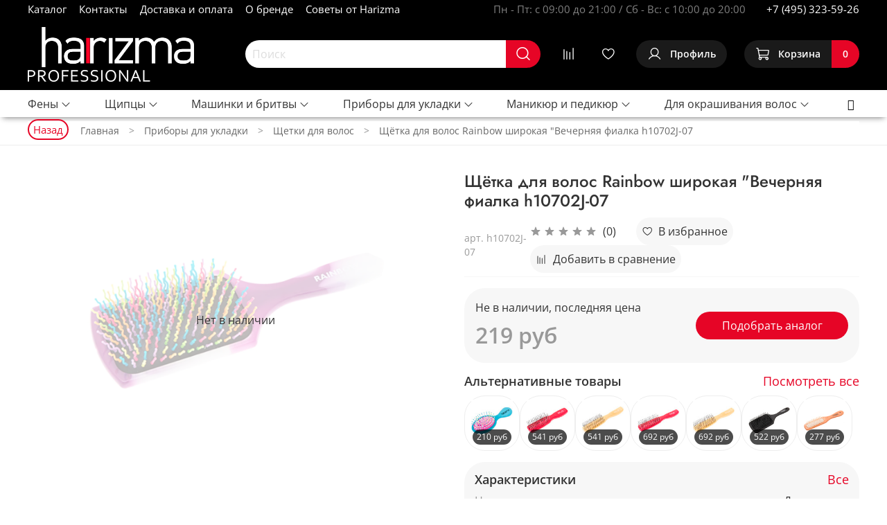

--- FILE ---
content_type: text/html; charset=utf-8
request_url: https://harizma-professional.ru/product/schyotka-dlya-volos-rainbow-shirokaya-quotvechernyaya-fialkaquot
body_size: 81097
content:
<!DOCTYPE html>
<html
  style="
    --color-btn-bg:#e60526;
--color-btn-bg-is-dark:true;
--bg:#FFFFFF;
--bg-is-dark:false;

--color-text: var(--color-text-dark);
--color-text-minor-shade: var(--color-text-dark-minor-shade);
--color-text-major-shade: var(--color-text-dark-major-shade);
--color-text-half-shade: var(--color-text-dark-half-shade);

--color-notice-warning-is-dark:false;
--color-notice-success-is-dark:false;
--color-notice-error-is-dark:false;
--color-notice-info-is-dark:false;
--color-form-controls-bg:var(--bg);
--color-form-controls-bg-disabled:var(--bg-minor-shade);
--color-form-controls-border-color:var(--bg-half-shade);
--color-form-controls-color:var(--color-text);
--is-editor:false;


  "
  >
  <head><link media='print' onload='this.media="all"' rel='stylesheet' type='text/css' href='/served_assets/public/jquery.modal-0c2631717f4ce8fa97b5d04757d294c2bf695df1d558678306d782f4bf7b4773.css'><meta data-config="{&quot;product_id&quot;:150272106}" name="page-config" content="" /><meta data-config="{&quot;money_with_currency_format&quot;:{&quot;delimiter&quot;:&quot;&quot;,&quot;separator&quot;:&quot;.&quot;,&quot;format&quot;:&quot;%n %u&quot;,&quot;unit&quot;:&quot;руб&quot;,&quot;show_price_without_cents&quot;:1},&quot;currency_code&quot;:&quot;RUR&quot;,&quot;currency_iso_code&quot;:&quot;RUB&quot;,&quot;default_currency&quot;:{&quot;title&quot;:&quot;Российский рубль&quot;,&quot;code&quot;:&quot;RUR&quot;,&quot;rate&quot;:1.0,&quot;format_string&quot;:&quot;%n %u&quot;,&quot;unit&quot;:&quot;руб&quot;,&quot;price_separator&quot;:&quot;&quot;,&quot;is_default&quot;:true,&quot;price_delimiter&quot;:&quot;&quot;,&quot;show_price_with_delimiter&quot;:false,&quot;show_price_without_cents&quot;:true},&quot;facebook&quot;:{&quot;pixelActive&quot;:false,&quot;currency_code&quot;:&quot;RUB&quot;,&quot;use_variants&quot;:null},&quot;vk&quot;:{&quot;pixel_active&quot;:null,&quot;price_list_id&quot;:null},&quot;new_ya_metrika&quot;:true,&quot;ecommerce_data_container&quot;:&quot;dataLayer&quot;,&quot;common_js_version&quot;:null,&quot;vue_ui_version&quot;:null,&quot;feedback_captcha_enabled&quot;:&quot;1&quot;,&quot;account_id&quot;:415731,&quot;hide_items_out_of_stock&quot;:true,&quot;forbid_order_over_existing&quot;:true,&quot;minimum_items_price&quot;:6000,&quot;enable_comparison&quot;:true,&quot;locale&quot;:&quot;ru&quot;,&quot;client_group&quot;:null,&quot;consent_to_personal_data&quot;:{&quot;active&quot;:true,&quot;obligatory&quot;:true,&quot;description&quot;:&quot;\u003cp\u003e\u003ca href=\&quot;/page/oferta\&quot;\u003eвы соглашаетесь с условиями обработки персональных данных и правилами возврата товара\u003c/a\u003e.\u003c/p\u003e&quot;},&quot;recaptcha_key&quot;:&quot;6LfXhUEmAAAAAOGNQm5_a2Ach-HWlFKD3Sq7vfFj&quot;,&quot;recaptcha_key_v3&quot;:&quot;6LcZi0EmAAAAAPNov8uGBKSHCvBArp9oO15qAhXa&quot;,&quot;yandex_captcha_key&quot;:&quot;ysc1_ec1ApqrRlTZTXotpTnO8PmXe2ISPHxsd9MO3y0rye822b9d2&quot;,&quot;checkout_float_order_content_block&quot;:false,&quot;available_products_characteristics_ids&quot;:null,&quot;sber_id_app_id&quot;:&quot;5b5a3c11-72e5-4871-8649-4cdbab3ba9a4&quot;,&quot;theme_generation&quot;:4,&quot;quick_checkout_captcha_enabled&quot;:false,&quot;max_order_lines_count&quot;:500,&quot;sber_bnpl_min_amount&quot;:1000,&quot;sber_bnpl_max_amount&quot;:150000,&quot;counter_settings&quot;:{&quot;data_layer_name&quot;:&quot;dataLayer&quot;,&quot;new_counters_setup&quot;:false,&quot;add_to_cart_event&quot;:true,&quot;remove_from_cart_event&quot;:true,&quot;add_to_wishlist_event&quot;:true},&quot;site_setting&quot;:{&quot;show_cart_button&quot;:true,&quot;show_service_button&quot;:false,&quot;show_marketplace_button&quot;:false,&quot;show_quick_checkout_button&quot;:true},&quot;warehouses&quot;:[],&quot;captcha_type&quot;:&quot;google&quot;,&quot;human_readable_urls&quot;:false}" name="shop-config" content="" /><meta name='js-evnvironment' content='production' /><meta name='default-locale' content='ru' /><meta name='insales-redefined-api-methods' content="[]" /><script type="text/javascript" src="https://static.insales-cdn.com/assets/static-versioned/v3.72/static/libs/lodash/4.17.21/lodash.min.js"></script>
<!--InsalesCounter -->
<script type="text/javascript">
(function() {
  if (typeof window.__insalesCounterId !== 'undefined') {
    return;
  }

  try {
    Object.defineProperty(window, '__insalesCounterId', {
      value: 415731,
      writable: true,
      configurable: true
    });
  } catch (e) {
    console.error('InsalesCounter: Failed to define property, using fallback:', e);
    window.__insalesCounterId = 415731;
  }

  if (typeof window.__insalesCounterId === 'undefined') {
    console.error('InsalesCounter: Failed to set counter ID');
    return;
  }

  let script = document.createElement('script');
  script.async = true;
  script.src = '/javascripts/insales_counter.js?7';
  let firstScript = document.getElementsByTagName('script')[0];
  firstScript.parentNode.insertBefore(script, firstScript);
})();
</script>
<!-- /InsalesCounter -->

    <!-- meta -->
<meta charset="UTF-8" /><title>Щётка для волос Rainbow широкая "Вечерняя фиалка h10702J-07 - купить с доставкой на сайте harizma-professional.ru</title><meta name="description" content="Щётка для волос Rainbow широкая 'Вечерняя фиалка h10702J-07 в официальном интернет-магазине Harizma Professional. ✔ Фото, характеристики, отзывы. ✔ Оперативная доставка во все регионы России.">
<meta data-config="{&quot;static-versioned&quot;: &quot;1.38&quot;}" name="theme-meta-data" content="">
<!-- indexing-->

<meta name="robots" content="index,follow" />


<meta http-equiv="X-UA-Compatible" content="IE=edge,chrome=1" />
<meta name="viewport" content="width=device-width, initial-scale=1.0" />
<meta name="SKYPE_TOOLBAR" content="SKYPE_TOOLBAR_PARSER_COMPATIBLE" />
<meta name="format-detection" content="telephone=no">

<!-- canonical url--><link rel="canonical" href="https://harizma-professional.ru/product/schyotka-dlya-volos-rainbow-shirokaya-quotvechernyaya-fialkaquot"/>


<!-- rss feed-->
    <meta property="og:title" content="Щётка для волос Rainbow широкая &quot;Вечерняя фиалка h10702J-07">
    <meta property="og:type" content="website">
    <meta property="og:url" content="https://harizma-professional.ru/product/schyotka-dlya-volos-rainbow-shirokaya-quotvechernyaya-fialkaquot">

    
      <meta property="og:image" content="https://static.insales-cdn.com/images/products/1/1961/526075817/h10702j-07.jpg">
    




<!-- icons-->
<link rel="icon" type="image/png" sizes="16x16" href="https://static.insales-cdn.com/assets/1/1769/1722089/1768910599/favicon.png" /><style media="screen">
  @supports (content-visibility: hidden) {
    body:not(.settings_loaded) .page_layout {
      content-visibility: hidden;
    }
  }
  @supports not (content-visibility: hidden) {
    body:not(.settings_loaded) .page_layout {
      visibility: hidden;
    }
  }
</style>
<style>
  .settings_loaded .preloader {
  	display: none;
  }
  .preloader {
  position: fixed;
  top: 0;
  left: 0;
  width: 100%;
  height: 100%;
  z-index: 9999999999999;
  background: var(--bg);
  opacity: 1;
  visibility: visible;
  -webkit-transition: 0.2s all;
  -moz-transition: 0.2s all;
  -ms-transition: 0.2s all;
  -o-transition: 0.2s all;
  transition: 0.2s all;
      align-items: center;
  justify-content: center;
  display: flex;
  }
  .lds-ellipsis {
  display: inline-block;
  position: relative;
  width: 80px;
  height: 80px;
    opacity: 0.5;
}
.lds-ellipsis div {
  position: absolute;
  top: 33px;
  width: 13px;
  height: 13px;
  border-radius: 50%;
  background: #ddd;
  animation-timing-function: cubic-bezier(0, 1, 1, 0);
}
.lds-ellipsis div:nth-child(1) {
  left: 8px;
  animation: lds-ellipsis1 0.6s infinite;
}
.lds-ellipsis div:nth-child(2) {
  left: 8px;
  animation: lds-ellipsis2 0.6s infinite;
}
.lds-ellipsis div:nth-child(3) {
  left: 32px;
  animation: lds-ellipsis2 0.6s infinite;
}
.lds-ellipsis div:nth-child(4) {
  left: 56px;
  animation: lds-ellipsis3 0.6s infinite;
}
@keyframes lds-ellipsis1 {
  0% {
    transform: scale(0);
  }
  100% {
    transform: scale(1);
  }
}
@keyframes lds-ellipsis3 {
  0% {
    transform: scale(1);
  }
  100% {
    transform: scale(0);
  }
}
@keyframes lds-ellipsis2 {
  0% {
    transform: translate(0, 0);
  }
  100% {
    transform: translate(24px, 0);
  }
}
</style>

  <meta name='product-id' content='150272106' />
</head>
  <body data-multi-lang="false" data-theme-template="product" data-sidebar-type="sticky" data-sidebar-position="left">
    <div class="preloader">
      <div class="lds-ellipsis"><div></div><div></div><div></div><div></div></div>
    </div>
    <noscript>
<div class="njs-alert-overlay">
  <div class="njs-alert-wrapper">
    <div class="njs-alert">
      <p></p>
    </div>
  </div>
</div>
</noscript>

    <div class="page_layout page_layout-clear ">
      <header>
      
        <div
  class="layout widget-type_widget_v4_header_2_28de09c0e60d57a7f66ac451f6bdd3b5"
  style="--logo-img:'https://static.insales-cdn.com/files/1/7906/19431138/original/Logo_harizmaPROFESSIONAL_white_0adab2c560461a77173f46028b9f604d.png'; --logo-max-width:180px; --hide-catalog:true; --bage-bg:#1B2738; --bage-bg-is-dark:true; --bage-bg-minor-shade:#283b54; --bage-bg-minor-shade-is-dark:true; --bage-bg-major-shade:#364f71; --bage-bg-major-shade-is-dark:true; --bage-bg-half-shade:#6e8eb9; --bage-bg-half-shade-is-dark:true; --hide-top-panel:false; --hide-language:false; --hide-compare:false; --hide-personal:false; --bg:#000000; --bg-is-dark:true; --bg-minor-shade:#1a1a1a; --bg-minor-shade-is-dark:true; --bg-major-shade:#333333; --bg-major-shade-is-dark:true; --bg-half-shade:#808080; --bg-half-shade-is-dark:true; --header-wide-bg:true; --header-top-pt:0vw; --header-top-pb:0.5vw; --header-main-pt:0vw; --header-main-pb:0.5vw; --header-wide-content:false; --hide-desktop:false; --hide-mobile:true;"
  data-widget-drop-item-id="34378549"
  
  >
  <div class="layout__content">
    




<div class="header header_no-languages">
  <div class="header__mobile-head">
    <div class="header__mobile-head-content">
      <button type="button" class="button button_size-l header__hide-mobile-menu-btn js-hide-mobile-menu">
        <span class="icon icon-times"></span>
      </button>

      
    </div>
  </div>

  <div class="header__content">
    <div class="header-part-top">
      <div class="header-part-top__inner">
        <div class="header__area-menu">
          <ul class="header__menu js-cut-list" data-navigation data-menu-handle="main-menu">
            
              <li class="header__menu-item" data-navigation-item data-menu-item-id="17495845">
                <div class="header__menu-controls">
                  <a href="/collection/all" class="header__menu-link" data-navigation-link="/collection/all">
                    Каталог
                  </a>
                </div>
              </li>
            
              <li class="header__menu-item" data-navigation-item data-menu-item-id="6906190">
                <div class="header__menu-controls">
                  <a href="/page/contacts" class="header__menu-link" data-navigation-link="/page/contacts">
                    Контакты
                  </a>
                </div>
              </li>
            
              <li class="header__menu-item" data-navigation-item data-menu-item-id="3727876">
                <div class="header__menu-controls">
                  <a href="/page/delivery" class="header__menu-link" data-navigation-link="/page/delivery">
                    Доставка и оплата
                  </a>
                </div>
              </li>
            
              <li class="header__menu-item" data-navigation-item data-menu-item-id="3727883">
                <div class="header__menu-controls">
                  <a href="/page/about-us" class="header__menu-link" data-navigation-link="/page/about-us">
                    О бренде
                  </a>
                </div>
              </li>
            
              <li class="header__menu-item" data-navigation-item data-menu-item-id="8238811">
                <div class="header__menu-controls">
                  <a href="/blogs/blog" class="header__menu-link" data-navigation-link="/blogs/blog">
                    Советы от Harizma
                  </a>
                </div>
              </li>
            
          </ul>
        </div>

        <div class="header__area-text">
          
          <div class="header__work-time">Пн - Пт: с 09:00 до 21:00 / Сб - Вс: с 10:00 до 20:00</div>
          
        </div>

        <div class="header__area-contacts">
          
  
    <div class="header__phone">
      <a class="header__phone-value" href="tel:+74953235926">+7 (495) 323-59-26</a>
    </div>
  
  

        </div>

        
      </div>
    </div>

    <div class="header-part-main">
      

    </div>
  </div>
</div>

<div class="header-mobile-panel">
  <div class="header-mobile-panel__content">
    <button type="button" class="button button_size-l header-mobile-panel__show-menu-btn js-show-mobile-menu">
      <span class="icon icon-bars"></span>
    </button>

    <div class="header-mobile-panel__logo">
      

  
    <a href=" / " class="header__logo">
      <img src="https://static.insales-cdn.com/files/1/7906/19431138/original/Logo_harizmaPROFESSIONAL_white_0adab2c560461a77173f46028b9f604d.png" alt="harizma professional" title="harizma professional" />
    </a>
  


    </div>

    <div class="header-mobile-panel__controls">
      <a href="/cart_items" class="header__control-btn header__mobile-cart">
        <span class="icon icon-cart">
          <span class="header__control-bage" data-cart-positions-count></span>
        </span>
      </a>
    </div>
  </div>
</div>

  </div>
</div>

      
        <div
  class="layout widget-type_widget_v4_header_6_77867dd74959c9ddccd9a363ab81a5ee"
  style="--menu-grid-list-min-width:190px; --menu-grid-list-row-gap:3rem; --menu-grid-list-column-gap:3rem; --subcollections-items-limit:10; --menu-img-ratio:1.5; --hide-menu-photo:true; --logo-img:'https://static.insales-cdn.com/files/1/533/19431957/original/Logo_harizmaPROFESSIONAL_white_09091a8f0a586130edda284d8821ccb0.png'; --logo-max-width:240px; --hide-language:false; --hide-compare:false; --hide-personal:false; --bg:#000000; --bg-is-dark:true; --bg-minor-shade:#1a1a1a; --bg-minor-shade-is-dark:true; --bg-major-shade:#333333; --bg-major-shade-is-dark:true; --bg-half-shade:#808080; --bg-half-shade-is-dark:true; --header-wide-bg:true; --header-top-pt:0.5vw; --header-top-pb:1vw; --header-main-pt:1vw; --header-main-pb:1vw; --header-wide-content:false; --hide-desktop:false; --hide-mobile:false;"
  data-widget-drop-item-id="34421143"
  
  >
  <div class="layout__content">
    




<div class="header header_no-languages">
  <div class="header__mobile-head">
    <div class="header__mobile-head-content">
      <button type="button" class="button button_size-l header__hide-mobile-menu-btn js-hide-mobile-menu">
          <span class="icon icon-times"></span>
      </button>

      
    </div>
  </div>

  <div class="header__content">
    <div class="header-part-main">
      <div class="header-part-main__inner">
        <div class="header__area-logo">
          

  
  
  
  
    <a href=" / " class="header__logo">
      <img src="https://static.insales-cdn.com/files/1/533/19431957/original/Logo_harizmaPROFESSIONAL_white_09091a8f0a586130edda284d8821ccb0.png" alt="harizma professional" title="harizma professional" />
    </a>
  


        </div>
        
<!-- Скрыть кнопку каталог-->
        <div class="header__area-catalog">
          <button type="button" class="button button_size-m header__show-collection-btn js-show-header-collections">
            <span class="icon icon-bars _show"></span>
            <span class="icon icon-times _hide"></span>
            Каталог
          </button>
        </div>

        
        <div class="header__area-search">
          <div class="header__search">
            <form action="/search" method="get" class="header__search-form">
              <input type="text" autocomplete="off" class="form-control form-control_size-m header__search-field" name="q" value="" placeholder="Поиск" />
              <button type="submit" class="button button_size-m header__search-btn">
                <span class="icon icon-search"></span>
              </button>
              <input type="hidden" name="lang" value="ru">
            </form>
            <button type="button" class="button button_size-m header__search-mobile-btn js-show-mobile-search">
                <span class="icon icon-search _show"></span>
              <span class="icon icon-times _hide"></span>
              </button>
            </div>
        </div>
       

        <div class="header__area-controls">
                  
            <a href="/compares" class="header__control-btn header__compare" data-compare-counter-btn>
              <span class="icon icon-compare">
                <span class="header__control-bage compare-empty" data-compare-counter></span>
              </span>
            </a>
          

          
            <a href="/favorites" class="header__control-btn header__favorite">
              <span class="icon icon-favorites">
                <span class="header__control-bage favorites-empty" data-ui-favorites-counter></span>
              </span>
            </a>
          
          
          
            <a href="/client_account/orders" class="button button_size-m header__control-btn header__cabinet">
              <span class="icon icon-user"></span>
              <span class="header__control-text" >Профиль</span>
            </a>
          

          <a href="/cart_items" class="button button_size-m header__control-btn header__cart">
            <span class="icon icon-cart">
            </span>
            <span class="header__control-text" >Корзина</span>
            <span class="header__control-bage-cart" data-cart-positions-count></span>
          </a>
        </div>


        
        

        

        <div class="header__collections">
          <div class="header__collections-content">
            <div class="header__collections-head">Каталог</div>

            
            <ul class="grid-list header__collections-menu" data-navigation data-subcollections-items-limit=10>
              
              
                

                <li class="header__collections-item is-level-1" data-navigation-item>
                  

                  <div class="header__collections-controls">
                    <a href="/collection/feny" class="header__collections-link" data-navigation-link="/collection/feny" >
                      Фены
                    </a>

                    
                      <button class="header__collections-show-submenu-btn js-show-mobile-submenu" type="button">
                        <span class="icon icon-angle-down"></span>
                      </button>
                    
                  </div>

                  
                    <ul class="header__collections-submenu" data-navigation-submenu>
                      
                        <li class="header__collections-item " data-navigation-item>
                          <div class="header__collections-controls">
                            <a href="/collection/fen-schetki" class="header__collections-link" data-navigation-link="/collection/fen-schetki" >
                              Фен-щетки
                            </a>
                          </div>
                        </li>
                      
                        <li class="header__collections-item " data-navigation-item>
                          <div class="header__collections-controls">
                            <a href="/collection/derzhatel-dlya-fenov" class="header__collections-link" data-navigation-link="/collection/derzhatel-dlya-fenov" >
                              Диффузоры и аксессуары
                            </a>
                          </div>
                        </li>
                      
                    </ul>
                    <div class="header__collections-show-more ">
                      <span class="button-link header__collections-show-more-link js-show-more-subcollections">
                        <span class="header__collections-show-more-text-show">Показать все</span>
                        <span class="header__collections-show-more-text-hide">Скрыть</span>
                        <span class="icon icon-angle-down"></span>
                      </span>
                    </div>
                  
                </li>
              
                

                <li class="header__collections-item is-level-1" data-navigation-item>
                  

                  <div class="header__collections-controls">
                    <a href="/collection/schiptsy" class="header__collections-link" data-navigation-link="/collection/schiptsy" >
                      Щипцы
                    </a>

                    
                      <button class="header__collections-show-submenu-btn js-show-mobile-submenu" type="button">
                        <span class="icon icon-angle-down"></span>
                      </button>
                    
                  </div>

                  
                    <ul class="header__collections-submenu" data-navigation-submenu>
                      
                        <li class="header__collections-item " data-navigation-item>
                          <div class="header__collections-controls">
                            <a href="/collection/ployki" class="header__collections-link" data-navigation-link="/collection/ployki" >
                              Плойки
                            </a>
                          </div>
                        </li>
                      
                        <li class="header__collections-item " data-navigation-item>
                          <div class="header__collections-controls">
                            <a href="/collection/vypryamiteli" class="header__collections-link" data-navigation-link="/collection/vypryamiteli" >
                              Выпрямители
                            </a>
                          </div>
                        </li>
                      
                        <li class="header__collections-item " data-navigation-item>
                          <div class="header__collections-controls">
                            <a href="/collection/schiptsy-gofre" class="header__collections-link" data-navigation-link="/collection/schiptsy-gofre" >
                              Щипцы-гофре
                            </a>
                          </div>
                        </li>
                      
                    </ul>
                    <div class="header__collections-show-more ">
                      <span class="button-link header__collections-show-more-link js-show-more-subcollections">
                        <span class="header__collections-show-more-text-show">Показать все</span>
                        <span class="header__collections-show-more-text-hide">Скрыть</span>
                        <span class="icon icon-angle-down"></span>
                      </span>
                    </div>
                  
                </li>
              
                

                <li class="header__collections-item is-level-1" data-navigation-item>
                  

                  <div class="header__collections-controls">
                    <a href="/collection/mashinki-dlya-strizhki" class="header__collections-link" data-navigation-link="/collection/mashinki-dlya-strizhki" >
                      Машинки и бритвы
                    </a>

                    
                      <button class="header__collections-show-submenu-btn js-show-mobile-submenu" type="button">
                        <span class="icon icon-angle-down"></span>
                      </button>
                    
                  </div>

                  
                    <ul class="header__collections-submenu" data-navigation-submenu>
                      
                        <li class="header__collections-item " data-navigation-item>
                          <div class="header__collections-controls">
                            <a href="/collection/mashinki" class="header__collections-link" data-navigation-link="/collection/mashinki" >
                              Машинки
                            </a>
                          </div>
                        </li>
                      
                        <li class="header__collections-item " data-navigation-item>
                          <div class="header__collections-controls">
                            <a href="/collection/trimmery" class="header__collections-link" data-navigation-link="/collection/trimmery" >
                              Триммеры
                            </a>
                          </div>
                        </li>
                      
                        <li class="header__collections-item " data-navigation-item>
                          <div class="header__collections-controls">
                            <a href="/collection/sheyvery" class="header__collections-link" data-navigation-link="/collection/sheyvery" >
                              Шейверы
                            </a>
                          </div>
                        </li>
                      
                        <li class="header__collections-item " data-navigation-item>
                          <div class="header__collections-controls">
                            <a href="/collection/nozhi-i-nasadki" class="header__collections-link" data-navigation-link="/collection/nozhi-i-nasadki" >
                              Ножи и насадки
                            </a>
                          </div>
                        </li>
                      
                    </ul>
                    <div class="header__collections-show-more ">
                      <span class="button-link header__collections-show-more-link js-show-more-subcollections">
                        <span class="header__collections-show-more-text-show">Показать все</span>
                        <span class="header__collections-show-more-text-hide">Скрыть</span>
                        <span class="icon icon-angle-down"></span>
                      </span>
                    </div>
                  
                </li>
              
                

                <li class="header__collections-item is-level-1" data-navigation-item>
                  

                  <div class="header__collections-controls">
                    <a href="/collection/pribory-dlya-ukladki" class="header__collections-link" data-navigation-link="/collection/pribory-dlya-ukladki" >
                      Приборы для укладки
                    </a>

                    
                      <button class="header__collections-show-submenu-btn js-show-mobile-submenu" type="button">
                        <span class="icon icon-angle-down"></span>
                      </button>
                    
                  </div>

                  
                    <ul class="header__collections-submenu" data-navigation-submenu>
                      
                        <li class="header__collections-item " data-navigation-item>
                          <div class="header__collections-controls">
                            <a href="/collection/schetki" class="header__collections-link" data-navigation-link="/collection/schetki" >
                              Щетки для волос
                            </a>
                          </div>
                        </li>
                      
                        <li class="header__collections-item " data-navigation-item>
                          <div class="header__collections-controls">
                            <a href="/collection/termobrashingi" class="header__collections-link" data-navigation-link="/collection/termobrashingi" >
                              Термобрашинги
                            </a>
                          </div>
                        </li>
                      
                        <li class="header__collections-item " data-navigation-item>
                          <div class="header__collections-controls">
                            <a href="/collection/rascheski" class="header__collections-link" data-navigation-link="/collection/rascheski" >
                              Расчески
                            </a>
                          </div>
                        </li>
                      
                        <li class="header__collections-item " data-navigation-item>
                          <div class="header__collections-controls">
                            <a href="/collection/termobigudi" class="header__collections-link" data-navigation-link="/collection/termobigudi" >
                              Термобигуди
                            </a>
                          </div>
                        </li>
                      
                        <li class="header__collections-item " data-navigation-item>
                          <div class="header__collections-controls">
                            <a href="/collection/shpilki-i-nevidimki" class="header__collections-link" data-navigation-link="/collection/shpilki-i-nevidimki" >
                              Шпильки и Невидимки
                            </a>
                          </div>
                        </li>
                      
                        <li class="header__collections-item " data-navigation-item>
                          <div class="header__collections-controls">
                            <a href="/collection/podkladki-dlya-volos" class="header__collections-link" data-navigation-link="/collection/podkladki-dlya-volos" >
                              Подкладки для волос
                            </a>
                          </div>
                        </li>
                      
                    </ul>
                    <div class="header__collections-show-more ">
                      <span class="button-link header__collections-show-more-link js-show-more-subcollections">
                        <span class="header__collections-show-more-text-show">Показать все</span>
                        <span class="header__collections-show-more-text-hide">Скрыть</span>
                        <span class="icon icon-angle-down"></span>
                      </span>
                    </div>
                  
                </li>
              
                

                <li class="header__collections-item is-level-1" data-navigation-item>
                  

                  <div class="header__collections-controls">
                    <a href="/collection/manikyur-i-pedikyur" class="header__collections-link" data-navigation-link="/collection/manikyur-i-pedikyur" >
                      Маникюр и педикюр
                    </a>

                    
                      <button class="header__collections-show-submenu-btn js-show-mobile-submenu" type="button">
                        <span class="icon icon-angle-down"></span>
                      </button>
                    
                  </div>

                  
                    <ul class="header__collections-submenu" data-navigation-submenu>
                      
                        <li class="header__collections-item " data-navigation-item>
                          <div class="header__collections-controls">
                            <a href="/collection/manikyurnyy-instrument" class="header__collections-link" data-navigation-link="/collection/manikyurnyy-instrument" >
                              Маникюрный инструмент
                            </a>
                          </div>
                        </li>
                      
                        <li class="header__collections-item " data-navigation-item>
                          <div class="header__collections-controls">
                            <a href="/collection/manikyurnye-lampy" class="header__collections-link" data-navigation-link="/collection/manikyurnye-lampy" >
                              Маникюрные лампы
                            </a>
                          </div>
                        </li>
                      
                        <li class="header__collections-item " data-navigation-item>
                          <div class="header__collections-controls">
                            <a href="/collection/nastolnye-lampy-dlya-manikyura" class="header__collections-link" data-navigation-link="/collection/nastolnye-lampy-dlya-manikyura" >
                              Настольные лампы для маникюра
                            </a>
                          </div>
                        </li>
                      
                    </ul>
                    <div class="header__collections-show-more ">
                      <span class="button-link header__collections-show-more-link js-show-more-subcollections">
                        <span class="header__collections-show-more-text-show">Показать все</span>
                        <span class="header__collections-show-more-text-hide">Скрыть</span>
                        <span class="icon icon-angle-down"></span>
                      </span>
                    </div>
                  
                </li>
              
                

                <li class="header__collections-item is-level-1" data-navigation-item>
                  

                  <div class="header__collections-controls">
                    <a href="/collection/dlya-okraski-volos" class="header__collections-link" data-navigation-link="/collection/dlya-okraski-volos" >
                      Для окрашивания волос
                    </a>

                    
                      <button class="header__collections-show-submenu-btn js-show-mobile-submenu" type="button">
                        <span class="icon icon-angle-down"></span>
                      </button>
                    
                  </div>

                  
                    <ul class="header__collections-submenu" data-navigation-submenu>
                      
                        <li class="header__collections-item " data-navigation-item>
                          <div class="header__collections-controls">
                            <a href="/collection/kisti-dlya-okraski-volos" class="header__collections-link" data-navigation-link="/collection/kisti-dlya-okraski-volos" >
                              Кисти для окраски волос
                            </a>
                          </div>
                        </li>
                      
                        <li class="header__collections-item " data-navigation-item>
                          <div class="header__collections-controls">
                            <a href="/collection/chashi-dlya-kraski" class="header__collections-link" data-navigation-link="/collection/chashi-dlya-kraski" >
                              Чаши для краски
                            </a>
                          </div>
                        </li>
                      
                        <li class="header__collections-item " data-navigation-item>
                          <div class="header__collections-controls">
                            <a href="/collection/koklyushki-dlya-himicheskoy-zavivki" class="header__collections-link" data-navigation-link="/collection/koklyushki-dlya-himicheskoy-zavivki" >
                              Коклюшки для химической завивки
                            </a>
                          </div>
                        </li>
                      
                        <li class="header__collections-item " data-navigation-item>
                          <div class="header__collections-controls">
                            <a href="/collection/perchatki" class="header__collections-link" data-navigation-link="/collection/perchatki" >
                              Перчатки
                            </a>
                          </div>
                        </li>
                      
                    </ul>
                    <div class="header__collections-show-more ">
                      <span class="button-link header__collections-show-more-link js-show-more-subcollections">
                        <span class="header__collections-show-more-text-show">Показать все</span>
                        <span class="header__collections-show-more-text-hide">Скрыть</span>
                        <span class="icon icon-angle-down"></span>
                      </span>
                    </div>
                  
                </li>
              
                

                <li class="header__collections-item is-level-1" data-navigation-item>
                  

                  <div class="header__collections-controls">
                    <a href="/collection/aksessuary-i-rash-mater" class="header__collections-link" data-navigation-link="/collection/aksessuary-i-rash-mater" >
                      Парикмахерские аксессуары
                    </a>

                    
                      <button class="header__collections-show-submenu-btn js-show-mobile-submenu" type="button">
                        <span class="icon icon-angle-down"></span>
                      </button>
                    
                  </div>

                  
                    <ul class="header__collections-submenu" data-navigation-submenu>
                      
                        <li class="header__collections-item " data-navigation-item>
                          <div class="header__collections-controls">
                            <a href="/collection/prof-odezhda" class="header__collections-link" data-navigation-link="/collection/prof-odezhda" >
                              Проф одежда
                            </a>
                          </div>
                        </li>
                      
                        <li class="header__collections-item " data-navigation-item>
                          <div class="header__collections-controls">
                            <a href="/collection/zazhimy" class="header__collections-link" data-navigation-link="/collection/zazhimy" >
                              Зажимы
                            </a>
                          </div>
                        </li>
                      
                        <li class="header__collections-item " data-navigation-item>
                          <div class="header__collections-controls">
                            <a href="/collection/lampy-lupy-kosmetologicheskie" class="header__collections-link" data-navigation-link="/collection/lampy-lupy-kosmetologicheskie" >
                              Лампы-лупы косметологические
                            </a>
                          </div>
                        </li>
                      
                        <li class="header__collections-item " data-navigation-item>
                          <div class="header__collections-controls">
                            <a href="/collection/elektronnye-vesy" class="header__collections-link" data-navigation-link="/collection/elektronnye-vesy" >
                              Электронные весы
                            </a>
                          </div>
                        </li>
                      
                        <li class="header__collections-item " data-navigation-item>
                          <div class="header__collections-controls">
                            <a href="/collection/sumki-keysy" class="header__collections-link" data-navigation-link="/collection/sumki-keysy" >
                              Сумки, кейсы
                            </a>
                          </div>
                        </li>
                      
                        <li class="header__collections-item " data-navigation-item>
                          <div class="header__collections-controls">
                            <a href="/collection/bakteritsidnye-kamery" class="header__collections-link" data-navigation-link="/collection/bakteritsidnye-kamery" >
                              Стерилизаторы Harizma
                            </a>
                          </div>
                        </li>
                      
                        <li class="header__collections-item " data-navigation-item>
                          <div class="header__collections-controls">
                            <a href="/collection/raspyliteli-dlya-vody" class="header__collections-link" data-navigation-link="/collection/raspyliteli-dlya-vody" >
                              Распылители для воды
                            </a>
                          </div>
                        </li>
                      
                        <li class="header__collections-item " data-navigation-item>
                          <div class="header__collections-controls">
                            <a href="/collection/shtativ" class="header__collections-link" data-navigation-link="/collection/shtativ" >
                              Штативы
                            </a>
                          </div>
                        </li>
                      
                    </ul>
                    <div class="header__collections-show-more ">
                      <span class="button-link header__collections-show-more-link js-show-more-subcollections">
                        <span class="header__collections-show-more-text-show">Показать все</span>
                        <span class="header__collections-show-more-text-hide">Скрыть</span>
                        <span class="icon icon-angle-down"></span>
                      </span>
                    </div>
                  
                </li>
              
                

                <li class="header__collections-item is-level-1" data-navigation-item>
                  

                  <div class="header__collections-controls">
                    <a href="/collection/prohair" class="header__collections-link" data-navigation-link="/collection/prohair" >
                      PROHAIR
                    </a>

                    
                      <button class="header__collections-show-submenu-btn js-show-mobile-submenu" type="button">
                        <span class="icon icon-angle-down"></span>
                      </button>
                    
                  </div>

                  
                    <ul class="header__collections-submenu" data-navigation-submenu>
                      
                        <li class="header__collections-item " data-navigation-item>
                          <div class="header__collections-controls">
                            <a href="/collection/shampuni" class="header__collections-link" data-navigation-link="/collection/shampuni" >
                              Шампуни
                            </a>
                          </div>
                        </li>
                      
                        <li class="header__collections-item " data-navigation-item>
                          <div class="header__collections-controls">
                            <a href="/collection/konditsionery" class="header__collections-link" data-navigation-link="/collection/konditsionery" >
                              Кондиционеры
                            </a>
                          </div>
                        </li>
                      
                        <li class="header__collections-item " data-navigation-item>
                          <div class="header__collections-controls">
                            <a href="/collection/maski" class="header__collections-link" data-navigation-link="/collection/maski" >
                              Маски
                            </a>
                          </div>
                        </li>
                      
                        <li class="header__collections-item " data-navigation-item>
                          <div class="header__collections-controls">
                            <a href="/collection/geli-dlya-dusha" class="header__collections-link" data-navigation-link="/collection/geli-dlya-dusha" >
                              Гели для душа
                            </a>
                          </div>
                        </li>
                      
                        <li class="header__collections-item " data-navigation-item>
                          <div class="header__collections-controls">
                            <a href="/collection/krasiteli" class="header__collections-link" data-navigation-link="/collection/krasiteli" >
                              Красители
                            </a>
                          </div>
                        </li>
                      
                        <li class="header__collections-item " data-navigation-item>
                          <div class="header__collections-controls">
                            <a href="/collection/katalog-1-26d87e" class="header__collections-link" data-navigation-link="/collection/katalog-1-26d87e" >
                              Окислители
                            </a>
                          </div>
                        </li>
                      
                    </ul>
                    <div class="header__collections-show-more ">
                      <span class="button-link header__collections-show-more-link js-show-more-subcollections">
                        <span class="header__collections-show-more-text-show">Показать все</span>
                        <span class="header__collections-show-more-text-hide">Скрыть</span>
                        <span class="icon icon-angle-down"></span>
                      </span>
                    </div>
                  
                </li>
              
              
            </ul>
          </div>
        </div>
      </div>
    </div>
        <div class="header-part-top">
      <!-- Белый отступ под шапкой -->
	  <div class="header-part-top__inner">
        <div class="header__area-menu">
          <ul class="header__menu js-cut-list" data-navigation data-navigation data-menu-handle="main-menu">
            
              <li class="header__menu-item" data-navigation-item data-menu-item-id="17495845">
                <div class="header__menu-controls">
                  <a href="/collection/all" class="header__menu-link" data-navigation-link="/collection/all">
                    Каталог
                  </a>
                </div>
              </li>
            
              <li class="header__menu-item" data-navigation-item data-menu-item-id="6906190">
                <div class="header__menu-controls">
                  <a href="/page/contacts" class="header__menu-link" data-navigation-link="/page/contacts">
                    Контакты
                  </a>
                </div>
              </li>
            
              <li class="header__menu-item" data-navigation-item data-menu-item-id="3727876">
                <div class="header__menu-controls">
                  <a href="/page/delivery" class="header__menu-link" data-navigation-link="/page/delivery">
                    Доставка и оплата
                  </a>
                </div>
              </li>
            
              <li class="header__menu-item" data-navigation-item data-menu-item-id="3727883">
                <div class="header__menu-controls">
                  <a href="/page/about-us" class="header__menu-link" data-navigation-link="/page/about-us">
                    О бренде
                  </a>
                </div>
              </li>
            
              <li class="header__menu-item" data-navigation-item data-menu-item-id="8238811">
                <div class="header__menu-controls">
                  <a href="/blogs/blog" class="header__menu-link" data-navigation-link="/blogs/blog">
                    Советы от Harizma
                  </a>
                </div>
              </li>
            
          </ul>
        </div>
        
        

        <div class="header__area-contacts">
          
  
    <div class="header__phone">
      <a class="header__phone-value" href="tel:+74951505642">+7 (495) 150-56-42</a>
    </div>
  
  

        </div>
      </div> 
    </div>
  </div>
</div>

<div class="header-mobile-panel">
  
  <!-- Телефон в шапке -->
  
  	<div class="header__area-contacts">
          
  
    <div class="header__phone">
      <a class="header__phone-value" href="tel:+74951505642">+7 (495) 150-56-42</a>
    </div>
  
  

       	 </div>
  
  <div class="header-mobile-panel__content">
    <button type="button" class="button button_size-l header-mobile-panel__show-menu-btn js-show-mobile-menu">
      <span class="icon icon-bars"></span>
    </button>

    <div class="header-mobile-panel__logo">
      

  
  
  
  
    <a href=" / " class="header__logo">
      <img src="https://static.insales-cdn.com/files/1/533/19431957/original/Logo_harizmaPROFESSIONAL_white_09091a8f0a586130edda284d8821ccb0.png" alt="harizma professional" title="harizma professional" />
    </a>
  


    </div>

    <div class="header-mobile-panel__controls">
      <a href="/cart_items" class="header__control-btn header__mobile-cart">
        <span class="icon icon-cart">
          <span class="header__control-bage" data-cart-positions-count></span>
        </span>
      </a>
    </div>
  </div>
</div>

<div class="header__collections-overlay"></div>


  </div>
</div>

      
        <div
  class="layout widget-type_widget_v4_header_2_49255edc08360acf764f7f43f308ccc2"
  style="--logo-img:'https://static.insales-cdn.com/fallback_files/1/1662/1662/original/logo_no_padd_3.svg'; --logo-max-width:180px; --hide-catalog:false; --bage-bg:#1B2738; --bage-bg-is-dark:true; --bage-bg-minor-shade:#283b54; --bage-bg-minor-shade-is-dark:true; --bage-bg-major-shade:#364f71; --bage-bg-major-shade-is-dark:true; --bage-bg-half-shade:#6e8eb9; --bage-bg-half-shade-is-dark:true; --hide-top-panel:false; --hide-language:false; --hide-compare:false; --hide-personal:false; --header-wide-bg:true; --header-top-pt:0vw; --header-top-pb:0.5vw; --header-main-pt:0vw; --header-main-pb:0.5vw; --header-wide-content:false; --hide-desktop:false; --hide-mobile:false;"
  data-widget-drop-item-id="34421359"
  
  >
  <div class="layout__content">
    
<div class="header header_no-languages">
  
  <div class="header__content">
    <div class="header-part-main">
      <div class="header-part-main__inner">

        <div class="header__area-collections">
          
          

          

          
          


          <ul class="header__collections js-cut-list-collections" data-navigation>
            
            
              
              
              

              
              

              
              

              
                

                

                <li class="header__collections-item" data-navigation-item>
                  <div class="header__collections-controls">
                    <a href="/collection/feny" class="header__collections-link  with-arrow" data-navigation-link="/collection/feny" >
                      Фены

                      
                        <span class="icon icon-angle-down"></span>
                      
                    </a>

                    
                      <button class="button button_size-s header__collections-show-submenu-btn js-show-touch-submenu" type="button">
                      <span class="icon icon-angle-down"></span>
                    </button>
                    
                  </div>

                  
                    <ul class="header__collections-submenu" data-navigation-submenu>
                      <div class="header__collections-submenu-content">
                  

                  

                  

                  
              
            
              
              
              

              
              

              
              

              
                

                

                <li class="header__collections-item" data-navigation-item>
                  <div class="header__collections-controls">
                    <a href="/collection/fen-schetki" class="header__collections-link " data-navigation-link="/collection/fen-schetki" >
                      Фен-щетки

                      
                    </a>

                    
                  </div>

                  

                  

                  
                    </li>
                  

                  
              
            
              
              
              

              
              

              
              

              
                

                

                <li class="header__collections-item" data-navigation-item>
                  <div class="header__collections-controls">
                    <a href="/collection/derzhatel-dlya-fenov" class="header__collections-link " data-navigation-link="/collection/derzhatel-dlya-fenov" >
                      Диффузоры и аксессуары

                      
                    </a>

                    
                  </div>

                  

                  

                  
                    </li>
                  

                  
              
            
              
              
              

              
              

              
              

              
                

                
                  
                    
            </div>
                    </ul>
                  

                  </li>
                

                <li class="header__collections-item" data-navigation-item>
                  <div class="header__collections-controls">
                    <a href="/collection/schiptsy" class="header__collections-link  with-arrow" data-navigation-link="/collection/schiptsy" >
                      Щипцы

                      
                        <span class="icon icon-angle-down"></span>
                      
                    </a>

                    
                      <button class="button button_size-s header__collections-show-submenu-btn js-show-touch-submenu" type="button">
                      <span class="icon icon-angle-down"></span>
                    </button>
                    
                  </div>

                  
                    <ul class="header__collections-submenu" data-navigation-submenu>
                      <div class="header__collections-submenu-content">
                  

                  

                  

                  
              
            
              
              
              

              
              

              
              

              
                

                

                <li class="header__collections-item" data-navigation-item>
                  <div class="header__collections-controls">
                    <a href="/collection/ployki" class="header__collections-link  with-arrow" data-navigation-link="/collection/ployki" >
                      Плойки

                      
                        <span class="icon icon-angle-down"></span>
                      
                    </a>

                    
                      <button class="button button_size-s header__collections-show-submenu-btn js-show-touch-submenu" type="button">
                      <span class="icon icon-angle-down"></span>
                    </button>
                    
                  </div>

                  
                    <ul class="header__collections-submenu" data-navigation-submenu>
                      <div class="header__collections-submenu-content">
                  

                  

                  

                  
              
            
              
              
              

              
              

              
              

              
                

                

                <li class="header__collections-item" data-navigation-item>
                  <div class="header__collections-controls">
                    <a href="/collection/klassicheskie-ployki" class="header__collections-link " data-navigation-link="/collection/klassicheskie-ployki" >
                      Классические плойки

                      
                    </a>

                    
                  </div>

                  

                  

                  
                    </li>
                  

                  
              
            
              
              
              

              
              

              
              

              
                

                

                <li class="header__collections-item" data-navigation-item>
                  <div class="header__collections-controls">
                    <a href="/collection/konusnye-ployki" class="header__collections-link " data-navigation-link="/collection/konusnye-ployki" >
                      Конусные плойки

                      
                    </a>

                    
                  </div>

                  

                  

                  
                    </li>
                  

                  
              
            
              
              
              

              
              

              
              

              
                

                
                  
                    
            </div>
                    </ul>
                  

                  </li>
                

                <li class="header__collections-item" data-navigation-item>
                  <div class="header__collections-controls">
                    <a href="/collection/vypryamiteli" class="header__collections-link " data-navigation-link="/collection/vypryamiteli" >
                      Выпрямители

                      
                    </a>

                    
                  </div>

                  

                  

                  
                    </li>
                  

                  
              
            
              
              
              

              
              

              
              

              
                

                

                <li class="header__collections-item" data-navigation-item>
                  <div class="header__collections-controls">
                    <a href="/collection/schiptsy-gofre" class="header__collections-link " data-navigation-link="/collection/schiptsy-gofre" >
                      Щипцы-гофре

                      
                    </a>

                    
                  </div>

                  

                  

                  
                    </li>
                  

                  
              
            
              
              
              

              
              

              
              

              
                

                
                  
                    
            </div>
                    </ul>
                  

                  </li>
                

                <li class="header__collections-item" data-navigation-item>
                  <div class="header__collections-controls">
                    <a href="/collection/mashinki-dlya-strizhki" class="header__collections-link  with-arrow" data-navigation-link="/collection/mashinki-dlya-strizhki" >
                      Машинки и бритвы

                      
                        <span class="icon icon-angle-down"></span>
                      
                    </a>

                    
                      <button class="button button_size-s header__collections-show-submenu-btn js-show-touch-submenu" type="button">
                      <span class="icon icon-angle-down"></span>
                    </button>
                    
                  </div>

                  
                    <ul class="header__collections-submenu" data-navigation-submenu>
                      <div class="header__collections-submenu-content">
                  

                  

                  

                  
              
            
              
              
              

              
              

              
              

              
                

                

                <li class="header__collections-item" data-navigation-item>
                  <div class="header__collections-controls">
                    <a href="/collection/mashinki" class="header__collections-link " data-navigation-link="/collection/mashinki" >
                      Машинки

                      
                    </a>

                    
                  </div>

                  

                  

                  
                    </li>
                  

                  
              
            
              
              
              

              
              

              
              

              
                

                

                <li class="header__collections-item" data-navigation-item>
                  <div class="header__collections-controls">
                    <a href="/collection/trimmery" class="header__collections-link " data-navigation-link="/collection/trimmery" >
                      Триммеры

                      
                    </a>

                    
                  </div>

                  

                  

                  
                    </li>
                  

                  
              
            
              
              
              

              
              

              
              

              
                

                

                <li class="header__collections-item" data-navigation-item>
                  <div class="header__collections-controls">
                    <a href="/collection/sheyvery" class="header__collections-link " data-navigation-link="/collection/sheyvery" >
                      Шейверы

                      
                    </a>

                    
                  </div>

                  

                  

                  
                    </li>
                  

                  
              
            
              
              
              

              
              

              
              

              
                

                

                <li class="header__collections-item" data-navigation-item>
                  <div class="header__collections-controls">
                    <a href="/collection/nozhi-i-nasadki" class="header__collections-link " data-navigation-link="/collection/nozhi-i-nasadki" >
                      Ножи и насадки

                      
                    </a>

                    
                  </div>

                  

                  

                  
                    </li>
                  

                  
              
            
              
              
              

              
              

              
              

              
                

                
                  
                    
            </div>
                    </ul>
                  

                  </li>
                

                <li class="header__collections-item" data-navigation-item>
                  <div class="header__collections-controls">
                    <a href="/collection/pribory-dlya-ukladki" class="header__collections-link  with-arrow" data-navigation-link="/collection/pribory-dlya-ukladki" >
                      Приборы для укладки

                      
                        <span class="icon icon-angle-down"></span>
                      
                    </a>

                    
                      <button class="button button_size-s header__collections-show-submenu-btn js-show-touch-submenu" type="button">
                      <span class="icon icon-angle-down"></span>
                    </button>
                    
                  </div>

                  
                    <ul class="header__collections-submenu" data-navigation-submenu>
                      <div class="header__collections-submenu-content">
                  

                  

                  

                  
              
            
              
              
              

              
              

              
              

              
                

                

                <li class="header__collections-item" data-navigation-item>
                  <div class="header__collections-controls">
                    <a href="/collection/schetki" class="header__collections-link " data-navigation-link="/collection/schetki" >
                      Щетки для волос

                      
                    </a>

                    
                  </div>

                  

                  

                  
                    </li>
                  

                  
              
            
              
              
              

              
              

              
              

              
                

                

                <li class="header__collections-item" data-navigation-item>
                  <div class="header__collections-controls">
                    <a href="/collection/termobrashingi" class="header__collections-link " data-navigation-link="/collection/termobrashingi" >
                      Термобрашинги

                      
                    </a>

                    
                  </div>

                  

                  

                  
                    </li>
                  

                  
              
            
              
              
              

              
              

              
              

              
                

                

                <li class="header__collections-item" data-navigation-item>
                  <div class="header__collections-controls">
                    <a href="/collection/rascheski" class="header__collections-link " data-navigation-link="/collection/rascheski" >
                      Расчески

                      
                    </a>

                    
                  </div>

                  

                  

                  
                    </li>
                  

                  
              
            
              
              
              

              
              

              
              

              
                

                

                <li class="header__collections-item" data-navigation-item>
                  <div class="header__collections-controls">
                    <a href="/collection/termobigudi" class="header__collections-link " data-navigation-link="/collection/termobigudi" >
                      Термобигуди

                      
                    </a>

                    
                  </div>

                  

                  

                  
                    </li>
                  

                  
              
            
              
              
              

              
              

              
              

              
                

                

                <li class="header__collections-item" data-navigation-item>
                  <div class="header__collections-controls">
                    <a href="/collection/shpilki-i-nevidimki" class="header__collections-link " data-navigation-link="/collection/shpilki-i-nevidimki" >
                      Шпильки и Невидимки

                      
                    </a>

                    
                  </div>

                  

                  

                  
                    </li>
                  

                  
              
            
              
              
              

              
              

              
              

              
                

                

                <li class="header__collections-item" data-navigation-item>
                  <div class="header__collections-controls">
                    <a href="/collection/podkladki-dlya-volos" class="header__collections-link " data-navigation-link="/collection/podkladki-dlya-volos" >
                      Подкладки для волос

                      
                    </a>

                    
                  </div>

                  

                  

                  
                    </li>
                  

                  
              
            
              
              
              

              
              

              
              

              
                

                
                  
                    
            </div>
                    </ul>
                  

                  </li>
                

                <li class="header__collections-item" data-navigation-item>
                  <div class="header__collections-controls">
                    <a href="/collection/manikyur-i-pedikyur" class="header__collections-link  with-arrow" data-navigation-link="/collection/manikyur-i-pedikyur" >
                      Маникюр и педикюр

                      
                        <span class="icon icon-angle-down"></span>
                      
                    </a>

                    
                      <button class="button button_size-s header__collections-show-submenu-btn js-show-touch-submenu" type="button">
                      <span class="icon icon-angle-down"></span>
                    </button>
                    
                  </div>

                  
                    <ul class="header__collections-submenu" data-navigation-submenu>
                      <div class="header__collections-submenu-content">
                  

                  

                  

                  
              
            
              
              
              

              
              

              
              

              
                

                

                <li class="header__collections-item" data-navigation-item>
                  <div class="header__collections-controls">
                    <a href="/collection/manikyurnyy-instrument" class="header__collections-link " data-navigation-link="/collection/manikyurnyy-instrument" >
                      Маникюрный инструмент

                      
                    </a>

                    
                  </div>

                  

                  

                  
                    </li>
                  

                  
              
            
              
              
              

              
              

              
              

              
                

                

                <li class="header__collections-item" data-navigation-item>
                  <div class="header__collections-controls">
                    <a href="/collection/manikyurnye-lampy" class="header__collections-link " data-navigation-link="/collection/manikyurnye-lampy" >
                      Маникюрные лампы

                      
                    </a>

                    
                  </div>

                  

                  

                  
                    </li>
                  

                  
              
            
              
              
              

              
              

              
              

              
                

                

                <li class="header__collections-item" data-navigation-item>
                  <div class="header__collections-controls">
                    <a href="/collection/nastolnye-lampy-dlya-manikyura" class="header__collections-link " data-navigation-link="/collection/nastolnye-lampy-dlya-manikyura" >
                      Настольные лампы для маникюра

                      
                    </a>

                    
                  </div>

                  

                  

                  
                    </li>
                  

                  
              
            
              
              
              

              
              

              
              

              
                

                
                  
                    
            </div>
                    </ul>
                  

                  </li>
                

                <li class="header__collections-item" data-navigation-item>
                  <div class="header__collections-controls">
                    <a href="/collection/dlya-okraski-volos" class="header__collections-link  with-arrow" data-navigation-link="/collection/dlya-okraski-volos" >
                      Для окрашивания волос

                      
                        <span class="icon icon-angle-down"></span>
                      
                    </a>

                    
                      <button class="button button_size-s header__collections-show-submenu-btn js-show-touch-submenu" type="button">
                      <span class="icon icon-angle-down"></span>
                    </button>
                    
                  </div>

                  
                    <ul class="header__collections-submenu" data-navigation-submenu>
                      <div class="header__collections-submenu-content">
                  

                  

                  

                  
              
            
              
              
              

              
              

              
              

              
                

                

                <li class="header__collections-item" data-navigation-item>
                  <div class="header__collections-controls">
                    <a href="/collection/kisti-dlya-okraski-volos" class="header__collections-link " data-navigation-link="/collection/kisti-dlya-okraski-volos" >
                      Кисти для окраски волос

                      
                    </a>

                    
                  </div>

                  

                  

                  
                    </li>
                  

                  
              
            
              
              
              

              
              

              
              

              
                

                

                <li class="header__collections-item" data-navigation-item>
                  <div class="header__collections-controls">
                    <a href="/collection/chashi-dlya-kraski" class="header__collections-link " data-navigation-link="/collection/chashi-dlya-kraski" >
                      Чаши для краски

                      
                    </a>

                    
                  </div>

                  

                  

                  
                    </li>
                  

                  
              
            
              
              
              

              
              

              
              

              
                

                

                <li class="header__collections-item" data-navigation-item>
                  <div class="header__collections-controls">
                    <a href="/collection/koklyushki-dlya-himicheskoy-zavivki" class="header__collections-link " data-navigation-link="/collection/koklyushki-dlya-himicheskoy-zavivki" >
                      Коклюшки для химической завивки

                      
                    </a>

                    
                  </div>

                  

                  

                  
                    </li>
                  

                  
              
            
              
              
              

              
              

              
              

              
                

                

                <li class="header__collections-item" data-navigation-item>
                  <div class="header__collections-controls">
                    <a href="/collection/perchatki" class="header__collections-link " data-navigation-link="/collection/perchatki" >
                      Перчатки

                      
                    </a>

                    
                  </div>

                  

                  

                  
                    </li>
                  

                  
              
            
              
              
              

              
              

              
              

              
                

                
                  
                    
            </div>
                    </ul>
                  

                  </li>
                

                <li class="header__collections-item" data-navigation-item>
                  <div class="header__collections-controls">
                    <a href="/collection/aksessuary-i-rash-mater" class="header__collections-link  with-arrow" data-navigation-link="/collection/aksessuary-i-rash-mater" >
                      Парикмахерские аксессуары

                      
                        <span class="icon icon-angle-down"></span>
                      
                    </a>

                    
                      <button class="button button_size-s header__collections-show-submenu-btn js-show-touch-submenu" type="button">
                      <span class="icon icon-angle-down"></span>
                    </button>
                    
                  </div>

                  
                    <ul class="header__collections-submenu" data-navigation-submenu>
                      <div class="header__collections-submenu-content">
                  

                  

                  

                  
              
            
              
              
              

              
              

              
              

              
                

                

                <li class="header__collections-item" data-navigation-item>
                  <div class="header__collections-controls">
                    <a href="/collection/prof-odezhda" class="header__collections-link " data-navigation-link="/collection/prof-odezhda" >
                      Проф одежда

                      
                    </a>

                    
                  </div>

                  

                  

                  
                    </li>
                  

                  
              
            
              
              
              

              
              

              
              

              
                

                

                <li class="header__collections-item" data-navigation-item>
                  <div class="header__collections-controls">
                    <a href="/collection/zazhimy" class="header__collections-link " data-navigation-link="/collection/zazhimy" >
                      Зажимы

                      
                    </a>

                    
                  </div>

                  

                  

                  
                    </li>
                  

                  
              
            
              
              
              

              
              

              
              

              
                

                

                <li class="header__collections-item" data-navigation-item>
                  <div class="header__collections-controls">
                    <a href="/collection/lampy-lupy-kosmetologicheskie" class="header__collections-link " data-navigation-link="/collection/lampy-lupy-kosmetologicheskie" >
                      Лампы-лупы косметологические

                      
                    </a>

                    
                  </div>

                  

                  

                  
                    </li>
                  

                  
              
            
              
              
              

              
              

              
              

              
                

                

                <li class="header__collections-item" data-navigation-item>
                  <div class="header__collections-controls">
                    <a href="/collection/elektronnye-vesy" class="header__collections-link " data-navigation-link="/collection/elektronnye-vesy" >
                      Электронные весы

                      
                    </a>

                    
                  </div>

                  

                  

                  
                    </li>
                  

                  
              
            
              
              
              

              
              

              
              

              
                

                

                <li class="header__collections-item" data-navigation-item>
                  <div class="header__collections-controls">
                    <a href="/collection/sumki-keysy" class="header__collections-link " data-navigation-link="/collection/sumki-keysy" >
                      Сумки, кейсы

                      
                    </a>

                    
                  </div>

                  

                  

                  
                    </li>
                  

                  
              
            
              
              
              

              
              

              
              

              
                

                

                <li class="header__collections-item" data-navigation-item>
                  <div class="header__collections-controls">
                    <a href="/collection/bakteritsidnye-kamery" class="header__collections-link " data-navigation-link="/collection/bakteritsidnye-kamery" >
                      Стерилизаторы Harizma

                      
                    </a>

                    
                  </div>

                  

                  

                  
                    </li>
                  

                  
              
            
              
              
              

              
              

              
              

              
                

                

                <li class="header__collections-item" data-navigation-item>
                  <div class="header__collections-controls">
                    <a href="/collection/raspyliteli-dlya-vody" class="header__collections-link " data-navigation-link="/collection/raspyliteli-dlya-vody" >
                      Распылители для воды

                      
                    </a>

                    
                  </div>

                  

                  

                  
                    </li>
                  

                  
              
            
              
              
              

              
              

              
              

              
                

                

                <li class="header__collections-item" data-navigation-item>
                  <div class="header__collections-controls">
                    <a href="/collection/shtativ" class="header__collections-link " data-navigation-link="/collection/shtativ" >
                      Штативы

                      
                    </a>

                    
                  </div>

                  

                  

                  
                    </li>
                  

                  
              
            
              
              
              

              
              

              
              

              
                

                
                  
                    
            </div>
                    </ul>
                  

                  </li>
                

                <li class="header__collections-item" data-navigation-item>
                  <div class="header__collections-controls">
                    <a href="/collection/prohair" class="header__collections-link  with-arrow" data-navigation-link="/collection/prohair" >
                      PROHAIR

                      
                        <span class="icon icon-angle-down"></span>
                      
                    </a>

                    
                      <button class="button button_size-s header__collections-show-submenu-btn js-show-touch-submenu" type="button">
                      <span class="icon icon-angle-down"></span>
                    </button>
                    
                  </div>

                  
                    <ul class="header__collections-submenu" data-navigation-submenu>
                      <div class="header__collections-submenu-content">
                  

                  

                  

                  
              
            
              
              
              

              
              

              
              

              
                

                

                <li class="header__collections-item" data-navigation-item>
                  <div class="header__collections-controls">
                    <a href="/collection/shampuni" class="header__collections-link " data-navigation-link="/collection/shampuni" >
                      Шампуни

                      
                    </a>

                    
                  </div>

                  

                  

                  
                    </li>
                  

                  
              
            
              
              
              

              
              

              
              

              
                

                

                <li class="header__collections-item" data-navigation-item>
                  <div class="header__collections-controls">
                    <a href="/collection/konditsionery" class="header__collections-link " data-navigation-link="/collection/konditsionery" >
                      Кондиционеры

                      
                    </a>

                    
                  </div>

                  

                  

                  
                    </li>
                  

                  
              
            
              
              
              

              
              

              
              

              
                

                

                <li class="header__collections-item" data-navigation-item>
                  <div class="header__collections-controls">
                    <a href="/collection/maski" class="header__collections-link " data-navigation-link="/collection/maski" >
                      Маски

                      
                    </a>

                    
                  </div>

                  

                  

                  
                    </li>
                  

                  
              
            
              
              
              

              
              

              
              

              
                

                

                <li class="header__collections-item" data-navigation-item>
                  <div class="header__collections-controls">
                    <a href="/collection/geli-dlya-dusha" class="header__collections-link " data-navigation-link="/collection/geli-dlya-dusha" >
                      Гели для душа

                      
                    </a>

                    
                  </div>

                  

                  

                  
                    </li>
                  

                  
              
            
              
              
              

              
              

              
              

              
                

                

                <li class="header__collections-item" data-navigation-item>
                  <div class="header__collections-controls">
                    <a href="/collection/krasiteli" class="header__collections-link " data-navigation-link="/collection/krasiteli" >
                      Красители

                      
                    </a>

                    
                  </div>

                  

                  

                  
                    </li>
                  

                  
              
            
              
              
              

              
              

              
              

              
                

                

                <li class="header__collections-item" data-navigation-item>
                  <div class="header__collections-controls">
                    <a href="/collection/katalog-1-26d87e" class="header__collections-link " data-navigation-link="/collection/katalog-1-26d87e" >
                      Окислители

                      
                    </a>

                    
                  </div>

                  

                  

                  
                    </li>
                  

                  
                    
                      
                        </ul>
                      
                  
              
            
            
          </ul>
        </div>
      </div>
     </div>
   </div>
 


  </div>
</div>

      
      </header>

      

      <main>
        
  <div
  class="layout widget-type_widget_v4_breadcrumbs_1_8e5991ffddc0f4bf5cace52d5b054389"
  style="--breadcrumb-color:#666666; --breadcrumb-color-is-dark:true; --breadcrumb-color-minor-shade:#757575; --breadcrumb-color-minor-shade-is-dark:true; --breadcrumb-color-major-shade:#858585; --breadcrumb-color-major-shade-is-dark:true; --breadcrumb-color-half-shade:#b3b3b3; --breadcrumb-color-half-shade-is-light:true; --delemeter:3; --align:start; --layout-wide-bg:false; --layout-mt:0.5vw; --layout-mb:0.5vw; --layout-pt:0vw; --layout-pb:0vw; --layout-wide-content:false; --layout-edge:false; --hide-desktop:false; --hide-mobile:false;"
  data-widget-drop-item-id="24953954"
  
  >
  <div class="layout__content">
    

 
 
<div class="breadcrumb-wrapper delemeter_3" >
  
  
<a style="float: left; border: 2px solid #e60526; border-radius: 30px; padding: 2px 6px; margin-right: 17px; text-decoration: none; color: #e60526; margin-top: -3px; font-size: 15px;" 
   href="/collection/schetki">Назад</a>
   
   
  <ul class="breadcrumb" itemscope="" itemtype="http://schema.org/BreadcrumbList">
    <li class="breadcrumb-item home" itemscope="" itemprop="itemListElement" itemtype="http://schema.org/ListItem">
      <a class="breadcrumb-link" title="Главная" href="/" itemprop="item"><span itemprop="name">Главная
        </span>
      </a>
      <meta itemprop="position" content="1">
    </li>
    
    
    
    
    
    
    
      
        
    
    
    <li class="breadcrumb-item" data-breadcrumbs="2" itemscope="" itemprop="itemListElement" itemtype="http://schema.org/ListItem">
      <a itemprop="item" class="breadcrumb-link" title="Приборы для укладки" href="/collection/pribory-dlya-ukladki"><span itemprop="name">Приборы для укладки</span></a>
      <meta itemprop="position" content="2">
    </li>



    
    
    
      
        
    
    
    <li class="breadcrumb-item" data-breadcrumbs="3" itemscope="" itemprop="itemListElement" itemtype="http://schema.org/ListItem">
      <a itemprop="item" class="breadcrumb-link" title="Щетки для волос" href="/collection/schetki"><span itemprop="name">Щетки для волос</span></a>
      <meta itemprop="position" content="3">
    </li>



    
    
    
      
        
    <!---Название товара в хдебных крошках--->
     <li class="breadcrumb-item last-breadcrumb" data-breadcrumbs="4" itemscope="" itemprop="itemListElement" itemtype="http://schema.org/ListItem">
         <a itemprop="item" class="breadcrumb-link current-page" title="Щётка для волос Rainbow широкая "Вечерняя фиалка h10702J-07" href="/product/schyotka-dlya-volos-rainbow-shirokaya-quotvechernyaya-fialkaquot"><span itemprop="name">Щётка для волос Rainbow широкая "Вечерняя фиалка h10702J-07</span></a>
         <meta itemprop="position" content="4">
        </li>
 <!---///Название товара в хлебных крошках--->
    </ul>
    
    
</div>





  </div>
</div>


  <div
  class="layout widget-type_system_widget_v4_delimeters"
  style="--delimeter-type:solid; --border-size:1px; --layout-wide-bg:true; --layout-pt:0vw; --layout-pb:0vw; --layout-wide-content:true; --layout-edge:true; --hide-desktop:false; --hide-mobile:false;"
  data-widget-drop-item-id="34317874"
  
  >
  <div class="layout__content">
    <div class="delimeter">
  <div class="delimeter_line"></div>
</div>

  </div>
</div>


  <div
  class="layout widget-type_widget_v4_product_1_52088bea56625fa84a5ece7bef460131"
  style="--rating-color:#ff4100; --rating-color-is-dark:true; --rating-color-minor-shade:#ff531a; --rating-color-minor-shade-is-dark:true; --rating-color-major-shade:#ff6633; --rating-color-major-shade-is-dark:true; --rating-color-half-shade:#ff9f80; --rating-color-half-shade-is-light:true; --properties-limit:6; --sale-bg:#FF4100; --sale-bg-is-dark:true; --sale-bg-minor-shade:#ff531a; --sale-bg-minor-shade-is-dark:true; --sale-bg-major-shade:#ff6633; --sale-bg-major-shade-is-dark:true; --sale-bg-half-shade:#ff9f80; --sale-bg-half-shade-is-light:true; --sticker-font-size:0.9rem; --show-selected-variant-photos:false; --video-before-image:false; --img-ratio:1.4; --img-fit:contain; --product-hide-description:false; --product-hide-variants-title:false; --product-hide-sku:false; --product-hide-compare:false; --layout-wide-bg:false; --layout-mt:1vw; --layout-mb:1vw; --layout-pt:2vw; --layout-pb:2vw; --layout-content-max-width:1600px; --layout-wide-content:false; --layout-edge:false; --hide-desktop:false; --hide-mobile:false;"
  data-widget-drop-item-id="238289065"
  
  >
  <div class="layout__content">
    

<form
action="/cart_items"
method="post"
data-product-id="150272106"
data-product-json="{&quot;id&quot;:150272106,&quot;url&quot;:&quot;/product/schyotka-dlya-volos-rainbow-shirokaya-quotvechernyaya-fialkaquot&quot;,&quot;title&quot;:&quot;Щётка для волос Rainbow широкая \&quot;Вечерняя фиалка h10702J-07&quot;,&quot;short_description&quot;:null,&quot;available&quot;:false,&quot;unit&quot;:&quot;pce&quot;,&quot;permalink&quot;:&quot;schyotka-dlya-volos-rainbow-shirokaya-quotvechernyaya-fialkaquot&quot;,&quot;images&quot;:[{&quot;id&quot;:526075817,&quot;product_id&quot;:150272106,&quot;external_id&quot;:&quot;https://harizmarussia.ru/wp-content/uploads/2022/03/h10702j-07.jpg&quot;,&quot;position&quot;:1,&quot;created_at&quot;:&quot;2022-03-15T10:53:08.000+03:00&quot;,&quot;image_processing&quot;:false,&quot;title&quot;:null,&quot;url&quot;:&quot;https://static.insales-cdn.com/images/products/1/1961/526075817/thumb_h10702j-07.jpg&quot;,&quot;original_url&quot;:&quot;https://static.insales-cdn.com/images/products/1/1961/526075817/h10702j-07.jpg&quot;,&quot;medium_url&quot;:&quot;https://static.insales-cdn.com/images/products/1/1961/526075817/medium_h10702j-07.jpg&quot;,&quot;small_url&quot;:&quot;https://static.insales-cdn.com/images/products/1/1961/526075817/micro_h10702j-07.jpg&quot;,&quot;thumb_url&quot;:&quot;https://static.insales-cdn.com/images/products/1/1961/526075817/thumb_h10702j-07.jpg&quot;,&quot;compact_url&quot;:&quot;https://static.insales-cdn.com/images/products/1/1961/526075817/compact_h10702j-07.jpg&quot;,&quot;large_url&quot;:&quot;https://static.insales-cdn.com/images/products/1/1961/526075817/large_h10702j-07.jpg&quot;,&quot;filename&quot;:&quot;h10702j-07.jpg&quot;,&quot;image_content_type&quot;:&quot;image/jpeg&quot;}],&quot;first_image&quot;:{&quot;id&quot;:526075817,&quot;product_id&quot;:150272106,&quot;external_id&quot;:&quot;https://harizmarussia.ru/wp-content/uploads/2022/03/h10702j-07.jpg&quot;,&quot;position&quot;:1,&quot;created_at&quot;:&quot;2022-03-15T10:53:08.000+03:00&quot;,&quot;image_processing&quot;:false,&quot;title&quot;:null,&quot;url&quot;:&quot;https://static.insales-cdn.com/images/products/1/1961/526075817/thumb_h10702j-07.jpg&quot;,&quot;original_url&quot;:&quot;https://static.insales-cdn.com/images/products/1/1961/526075817/h10702j-07.jpg&quot;,&quot;medium_url&quot;:&quot;https://static.insales-cdn.com/images/products/1/1961/526075817/medium_h10702j-07.jpg&quot;,&quot;small_url&quot;:&quot;https://static.insales-cdn.com/images/products/1/1961/526075817/micro_h10702j-07.jpg&quot;,&quot;thumb_url&quot;:&quot;https://static.insales-cdn.com/images/products/1/1961/526075817/thumb_h10702j-07.jpg&quot;,&quot;compact_url&quot;:&quot;https://static.insales-cdn.com/images/products/1/1961/526075817/compact_h10702j-07.jpg&quot;,&quot;large_url&quot;:&quot;https://static.insales-cdn.com/images/products/1/1961/526075817/large_h10702j-07.jpg&quot;,&quot;filename&quot;:&quot;h10702j-07.jpg&quot;,&quot;image_content_type&quot;:&quot;image/jpeg&quot;},&quot;category_id&quot;:6580527,&quot;canonical_url_collection_id&quot;:7314966,&quot;price_kinds&quot;:[],&quot;price_min&quot;:&quot;219.0&quot;,&quot;price_max&quot;:&quot;219.0&quot;,&quot;bundle&quot;:null,&quot;updated_at&quot;:&quot;2025-10-16T12:45:20.000+03:00&quot;,&quot;video_links&quot;:[],&quot;reviews_average_rating_cached&quot;:null,&quot;reviews_count_cached&quot;:null,&quot;option_names&quot;:[],&quot;properties&quot;:[{&quot;id&quot;:37073577,&quot;position&quot;:11,&quot;backoffice&quot;:false,&quot;is_hidden&quot;:false,&quot;is_navigational&quot;:true,&quot;permalink&quot;:&quot;naznachenie-schetki&quot;,&quot;title&quot;:&quot;Назначение щетки&quot;},{&quot;id&quot;:37073580,&quot;position&quot;:12,&quot;backoffice&quot;:false,&quot;is_hidden&quot;:false,&quot;is_navigational&quot;:true,&quot;permalink&quot;:&quot;schetina-schetki&quot;,&quot;title&quot;:&quot;Щетина щетки&quot;},{&quot;id&quot;:37073558,&quot;position&quot;:31,&quot;backoffice&quot;:false,&quot;is_hidden&quot;:true,&quot;is_navigational&quot;:false,&quot;permalink&quot;:&quot;brend&quot;,&quot;title&quot;:&quot;Бренд&quot;},{&quot;id&quot;:37073579,&quot;position&quot;:37,&quot;backoffice&quot;:false,&quot;is_hidden&quot;:false,&quot;is_navigational&quot;:false,&quot;permalink&quot;:&quot;razmer-schetki&quot;,&quot;title&quot;:&quot;Размер щетки&quot;}],&quot;characteristics&quot;:[{&quot;id&quot;:154757352,&quot;property_id&quot;:37073558,&quot;position&quot;:1,&quot;title&quot;:&quot;Harizma Professional&quot;,&quot;permalink&quot;:&quot;harizma-professional&quot;},{&quot;id&quot;:154757354,&quot;property_id&quot;:37073577,&quot;position&quot;:3,&quot;title&quot;:&quot;Для укладки&quot;,&quot;permalink&quot;:&quot;dlya-ukladki&quot;},{&quot;id&quot;:154757473,&quot;property_id&quot;:37073579,&quot;position&quot;:4,&quot;title&quot;:&quot;Большая&quot;,&quot;permalink&quot;:&quot;bolshaya&quot;},{&quot;id&quot;:154757356,&quot;property_id&quot;:37073580,&quot;position&quot;:1,&quot;title&quot;:&quot;Нейлоновая&quot;,&quot;permalink&quot;:&quot;neylonovaya&quot;}],&quot;variants&quot;:[{&quot;ozon_link&quot;:null,&quot;wildberries_link&quot;:null,&quot;id&quot;:260226647,&quot;title&quot;:&quot;&quot;,&quot;product_id&quot;:150272106,&quot;sku&quot;:&quot;h10702J-07&quot;,&quot;barcode&quot;:null,&quot;dimensions&quot;:null,&quot;available&quot;:false,&quot;image_ids&quot;:[],&quot;image_id&quot;:null,&quot;weight&quot;:null,&quot;created_at&quot;:&quot;2019-08-20T11:28:50.000+03:00&quot;,&quot;updated_at&quot;:&quot;2022-12-12T09:46:47.000+03:00&quot;,&quot;quantity&quot;:0,&quot;price&quot;:&quot;219.0&quot;,&quot;base_price&quot;:&quot;219.0&quot;,&quot;old_price&quot;:null,&quot;prices&quot;:[],&quot;variant_field_values&quot;:[],&quot;option_values&quot;:[]}],&quot;accessories&quot;:[],&quot;list_card_mode&quot;:&quot;more_details&quot;,&quot;list_card_mode_with_variants&quot;:&quot;more_details&quot;}"
data-gallery-type="all-photos"
class="product     is-zero-count-hidden   is-forbid-order-over-existing"
>
<div class="product__area-photo">
  
<div class="product__one-photo">
    <a class="img-ratio img-ratio_cover product__photo" data-fslightbox="product-photos-lightbox" data-type="image" href="https://static.insales-cdn.com/images/products/1/1961/526075817/h10702j-07.jpg">
      <div class="img-ratio__inner">
        <picture><source srcset="https://static.insales-cdn.com/r/1kY0MyMWkdw/rs:fit:1000:1000:1/plain/images/products/1/1961/526075817/h10702j-07.jpg@webp" type="image/webp" /><img src="https://static.insales-cdn.com/r/t3sHOIuP_K8/rs:fit:1000:1000:1/plain/images/products/1/1961/526075817/h10702j-07.jpg@jpg" alt="Щётка для волос Rainbow широкая &amp;quot;Вечерняя фиалка h10702J-07" title="Щётка для волос Rainbow широкая &amp;quot;Вечерняя фиалка h10702J-07" /></picture>
      </div>
    </a>
    <div class="product__available">
      <span data-product-card-available='{
        "availableText": "В наличии",
        "notAvailableText": "Нет в наличии"
        }'
        >
      </span>
    </div>
    
<div class="stickers">
  
  
</div>

  </div>
  
</div>
<div class="product__area-sku">
  
    
      <div class="product__sku">
        <span class="product__sku-label">арт.</span>
        <span class="product__sku-value">h10702J-07</span>
      </div>
    
  
  <div class="product__area-user-controls2">
  <div class="product__user-controls2">
    <div class="product__rating js-product-rating" data-rating="" data-trigger-click="reviews-open:insales:site">
      <div class="product__rating-list">
        
        
        <span class="product__rating-star icon-star "></span>
        
        
        <span class="product__rating-star icon-star "></span>
        
        
        <span class="product__rating-star icon-star "></span>
        
        
        <span class="product__rating-star icon-star "></span>
        
        
        <span class="product__rating-star icon-star "></span>
        
        
      </div>
      <div class="product__reviews-count">(0)</div>
    </div>
    
    <span class="button favorites_btn" data-ui-favorites-trigger="150272106">
    <span class="btn-icon icon-favorites-o"></span>
    <span class="btn-icon icon-favorites-f"></span>
    <span class="btn-text"
      data-ui-favorites-trigger-added-text="В избранном"
      data-ui-favorites-trigger-not-added-text="В избранное"
      ></span>
    </span>
    
    
    <!-- -->
    
    
    <span data-compare-trigger="150272106" class="button-link product__user-btn product__compare-btn">
    <span class="product__user-btn-icon icon-compare"></span>
    <span
      data-compare-trigger-added-text="В сравнении"
      data-compare-trigger-not-added-text="Добавить в сравнение"
      >
    Добавить в сравнение
    </span>
    </span>
    
    

  </div>
</div>
</div>

<div class="product__area-title">
  <h1 class="product__title heading">
    Щётка для волос Rainbow широкая "Вечерняя фиалка h10702J-07
  </h1>
</div>


<div class="product__area-user-controls">
  <div class="product__user-controls">
   
</div>

<!-- Описание -->

<div class="product__area-description">
  
  <div class="product__description static-text">
    
  </div>
  
</div>  


<div class="product__area-variants">
  
  <input type="hidden" name="variant_id" value="" />
  
</div>

<div class="product__area-buy">
  <div class="product__buy">

  





    <div class="product__price">
      <!-----Нет в наличии, последняя цена----->

  <div class="product__price-note is-oos">Не в наличии, последняя цена</div>

      <!-----Нет в наличии, последняя цена----->
      <div class="product__sale">
        <span class="product__sale-value" data-product-card-sale-value></span>
      </div>
      <span class="product__price-cur">
        
          219 руб
        
      </span>
      <span class="product__price-old" data-product-card-old-price></span>
      
    </div>
    <div class="product__controls">
      
      <div class="product__buy-one-click">
        <span class="button-link" data-quick-checkout="[data-product-id='150272106']">
        Купить в 1 клик
        </span>
      </div>
      
<div class="product__buy-btn-area" id="product-detail-buy-area">
  <div class="product__buy-btn-area-inner">
<!-- DEBUG FU=true -->
    
      <button type="button" class="button button_wide btn-analog">Подобрать аналог</button>
    
  </div>
</div>
    </div>
  </div>
</div>


<!-- ВАРИАТИВНЫЕ товары (гейт по model_group + изоляция переменных pv_) --><!-- /ВАРИАТИВНЫЕ товары -->


<!-- Cопутствующие товары -->  







  












  <div class="item-related">
    <div class="product__block-title">
      <a>Альтернативные товары</a>
      <a href="#splide03" class="button-link" rel="noopener">Посмотреть все</a>
    </div>
    <div class="related-list">
      
        <div class="related-card" data-variant-id="139790059">
          <a class="related-thumb">
            <svg class="related-ico" width="24" height="24" viewBox="0 0 24 24" fill="none">
              <path d="M12 5C5 5 1 12 1 12C1 12 5 19 12 19C19 19 23 12 23 12C23 12 19 5 12 5Z" stroke="currentColor" stroke-width="2" stroke-linecap="round" stroke-linejoin="round"/>
              <path d="M12 15C13.6569 15 15 13.6569 15 12C15 10.3431 13.6569 9 12 9C10.3431 9 9 10.3431 9 12C9 13.6569 10.3431 15 12 15Z" stroke="currentColor" stroke-width="2" stroke-linecap="round" stroke-linejoin="round"/>
            </svg>
            <img src="https://static.insales-cdn.com/images/products/1/1158/526075014/thumb_h10640-1615.jpg" alt="Щетка для волос Harizma Rainbow, малая (h10640-1615)">
          </a>
          <span class="thumb-price">210 руб</span>

          <div class="related-tooltip">
            <button type="button" class="tt-close" aria-label="Закрыть">
              <svg width="24" height="24" viewBox="0 0 24 24" fill="none">
                <path d="M18 6L6 18M6 6L18 18" stroke="currentColor" stroke-width="2" stroke-linecap="round"/>
              </svg>
            </button>
            <div class="tooltip-inner">
              <div class="tt-image">
                <img src="https://static.insales-cdn.com/images/products/1/1158/526075014/large_h10640-1615.jpg" alt="Щетка для волос Harizma Rainbow, малая (h10640-1615)">
              </div>
              <div class="tt-info">
                <a href="/product/schetka-dlya-volos-harizma-rainbow-h10640-1615-malaya" class="tt-name">
                  Щетка для волос Harizma Rainbow, малая (h10640-1615)
                  <svg class="tt-ico" width="24" height="24" viewBox="0 0 24 24" fill="none">
                    <path d="M10 4H6C4.89543 4 4 4.89543 4 6V18C4 19.1046 4.89543 20 6 20H18C19.1046 20 20 19.1046 20 18V14M10 14L20 4M20 4H14M20 4V10" stroke="currentColor" stroke-width="2" stroke-linecap="round" stroke-linejoin="round"/>
                  </svg>
                </a>
                <div class="tt-price">210 руб</div>
                <button type="button" class="tt-add-btn" data-variant-id="139790059">В корзину</button>
              </div>
            </div>
          </div>
        </div>
      
        <div class="related-card" data-variant-id="139790124">
          <a class="related-thumb">
            <svg class="related-ico" width="24" height="24" viewBox="0 0 24 24" fill="none">
              <path d="M12 5C5 5 1 12 1 12C1 12 5 19 12 19C19 19 23 12 23 12C23 12 19 5 12 5Z" stroke="currentColor" stroke-width="2" stroke-linecap="round" stroke-linejoin="round"/>
              <path d="M12 15C13.6569 15 15 13.6569 15 12C15 10.3431 13.6569 9 12 9C10.3431 9 9 10.3431 9 12C9 13.6569 10.3431 15 12 15Z" stroke="currentColor" stroke-width="2" stroke-linecap="round" stroke-linejoin="round"/>
            </svg>
            <img src="https://static.insales-cdn.com/images/products/1/1663/526075519/thumb_h10694-03.jpg" alt="Щетка для волос Harizma Relax, красная, малая (h10694-03)">
          </a>
          <span class="thumb-price">541 руб</span>

          <div class="related-tooltip">
            <button type="button" class="tt-close" aria-label="Закрыть">
              <svg width="24" height="24" viewBox="0 0 24 24" fill="none">
                <path d="M18 6L6 18M6 6L18 18" stroke="currentColor" stroke-width="2" stroke-linecap="round"/>
              </svg>
            </button>
            <div class="tooltip-inner">
              <div class="tt-image">
                <img src="https://static.insales-cdn.com/images/products/1/1663/526075519/large_h10694-03.jpg" alt="Щетка для волос Harizma Relax, красная, малая (h10694-03)">
              </div>
              <div class="tt-info">
                <a href="/product/schetka-dlya-volos-harizma-relax-h10694-03-krasnaya-malaya" class="tt-name">
                  Щетка для волос Harizma Relax, красная, малая (h10694-03)
                  <svg class="tt-ico" width="24" height="24" viewBox="0 0 24 24" fill="none">
                    <path d="M10 4H6C4.89543 4 4 4.89543 4 6V18C4 19.1046 4.89543 20 6 20H18C19.1046 20 20 19.1046 20 18V14M10 14L20 4M20 4H14M20 4V10" stroke="currentColor" stroke-width="2" stroke-linecap="round" stroke-linejoin="round"/>
                  </svg>
                </a>
                <div class="tt-price">541 руб</div>
                <button type="button" class="tt-add-btn" data-variant-id="139790124">В корзину</button>
              </div>
            </div>
          </div>
        </div>
      
        <div class="related-card" data-variant-id="139790079">
          <a class="related-thumb">
            <svg class="related-ico" width="24" height="24" viewBox="0 0 24 24" fill="none">
              <path d="M12 5C5 5 1 12 1 12C1 12 5 19 12 19C19 19 23 12 23 12C23 12 19 5 12 5Z" stroke="currentColor" stroke-width="2" stroke-linecap="round" stroke-linejoin="round"/>
              <path d="M12 15C13.6569 15 15 13.6569 15 12C15 10.3431 13.6569 9 12 9C10.3431 9 9 10.3431 9 12C9 13.6569 10.3431 15 12 15Z" stroke="currentColor" stroke-width="2" stroke-linecap="round" stroke-linejoin="round"/>
            </svg>
            <img src="https://static.insales-cdn.com/images/products/1/1324/526075180/thumb_h10694-19.jpg" alt="Щетка для волос Harizma Relax, золотая, малая (h10694-19)">
          </a>
          <span class="thumb-price">541 руб</span>

          <div class="related-tooltip">
            <button type="button" class="tt-close" aria-label="Закрыть">
              <svg width="24" height="24" viewBox="0 0 24 24" fill="none">
                <path d="M18 6L6 18M6 6L18 18" stroke="currentColor" stroke-width="2" stroke-linecap="round"/>
              </svg>
            </button>
            <div class="tooltip-inner">
              <div class="tt-image">
                <img src="https://static.insales-cdn.com/images/products/1/1324/526075180/large_h10694-19.jpg" alt="Щетка для волос Harizma Relax, золотая, малая (h10694-19)">
              </div>
              <div class="tt-info">
                <a href="/product/schetka-dlya-volos-harizma-relax-h10694-19-zolotaya-malaya" class="tt-name">
                  Щетка для волос Harizma Relax, золотая, малая (h10694-19)
                  <svg class="tt-ico" width="24" height="24" viewBox="0 0 24 24" fill="none">
                    <path d="M10 4H6C4.89543 4 4 4.89543 4 6V18C4 19.1046 4.89543 20 6 20H18C19.1046 20 20 19.1046 20 18V14M10 14L20 4M20 4H14M20 4V10" stroke="currentColor" stroke-width="2" stroke-linecap="round" stroke-linejoin="round"/>
                  </svg>
                </a>
                <div class="tt-price">541 руб</div>
                <button type="button" class="tt-add-btn" data-variant-id="139790079">В корзину</button>
              </div>
            </div>
          </div>
        </div>
      
        <div class="related-card" data-variant-id="139790077">
          <a class="related-thumb">
            <svg class="related-ico" width="24" height="24" viewBox="0 0 24 24" fill="none">
              <path d="M12 5C5 5 1 12 1 12C1 12 5 19 12 19C19 19 23 12 23 12C23 12 19 5 12 5Z" stroke="currentColor" stroke-width="2" stroke-linecap="round" stroke-linejoin="round"/>
              <path d="M12 15C13.6569 15 15 13.6569 15 12C15 10.3431 13.6569 9 12 9C10.3431 9 9 10.3431 9 12C9 13.6569 10.3431 15 12 15Z" stroke="currentColor" stroke-width="2" stroke-linecap="round" stroke-linejoin="round"/>
            </svg>
            <img src="https://static.insales-cdn.com/images/products/1/1305/526075161/thumb_h10695-03.jpg" alt="Щетка для волос Harizma Relax, красная, большая (h10695-03)">
          </a>
          <span class="thumb-price">692 руб</span>

          <div class="related-tooltip">
            <button type="button" class="tt-close" aria-label="Закрыть">
              <svg width="24" height="24" viewBox="0 0 24 24" fill="none">
                <path d="M18 6L6 18M6 6L18 18" stroke="currentColor" stroke-width="2" stroke-linecap="round"/>
              </svg>
            </button>
            <div class="tooltip-inner">
              <div class="tt-image">
                <img src="https://static.insales-cdn.com/images/products/1/1305/526075161/large_h10695-03.jpg" alt="Щетка для волос Harizma Relax, красная, большая (h10695-03)">
              </div>
              <div class="tt-info">
                <a href="/product/schetka-dlya-volos-harizma-relax-h10695-03-krasnaya-bolshaya" class="tt-name">
                  Щетка для волос Harizma Relax, красная, большая (h10695-03)
                  <svg class="tt-ico" width="24" height="24" viewBox="0 0 24 24" fill="none">
                    <path d="M10 4H6C4.89543 4 4 4.89543 4 6V18C4 19.1046 4.89543 20 6 20H18C19.1046 20 20 19.1046 20 18V14M10 14L20 4M20 4H14M20 4V10" stroke="currentColor" stroke-width="2" stroke-linecap="round" stroke-linejoin="round"/>
                  </svg>
                </a>
                <div class="tt-price">692 руб</div>
                <button type="button" class="tt-add-btn" data-variant-id="139790077">В корзину</button>
              </div>
            </div>
          </div>
        </div>
      
        <div class="related-card" data-variant-id="139790074">
          <a class="related-thumb">
            <svg class="related-ico" width="24" height="24" viewBox="0 0 24 24" fill="none">
              <path d="M12 5C5 5 1 12 1 12C1 12 5 19 12 19C19 19 23 12 23 12C23 12 19 5 12 5Z" stroke="currentColor" stroke-width="2" stroke-linecap="round" stroke-linejoin="round"/>
              <path d="M12 15C13.6569 15 15 13.6569 15 12C15 10.3431 13.6569 9 12 9C10.3431 9 9 10.3431 9 12C9 13.6569 10.3431 15 12 15Z" stroke="currentColor" stroke-width="2" stroke-linecap="round" stroke-linejoin="round"/>
            </svg>
            <img src="https://static.insales-cdn.com/images/products/1/1284/526075140/thumb_h10695-19.jpg" alt="Щетка для волос Harizma Relax, золотая, большая (h10695-19)">
          </a>
          <span class="thumb-price">692 руб</span>

          <div class="related-tooltip">
            <button type="button" class="tt-close" aria-label="Закрыть">
              <svg width="24" height="24" viewBox="0 0 24 24" fill="none">
                <path d="M18 6L6 18M6 6L18 18" stroke="currentColor" stroke-width="2" stroke-linecap="round"/>
              </svg>
            </button>
            <div class="tooltip-inner">
              <div class="tt-image">
                <img src="https://static.insales-cdn.com/images/products/1/1284/526075140/large_h10695-19.jpg" alt="Щетка для волос Harizma Relax, золотая, большая (h10695-19)">
              </div>
              <div class="tt-info">
                <a href="/product/schetka-dlya-volos-harizma-relax-h10695-19-zolotaya-bolshaya" class="tt-name">
                  Щетка для волос Harizma Relax, золотая, большая (h10695-19)
                  <svg class="tt-ico" width="24" height="24" viewBox="0 0 24 24" fill="none">
                    <path d="M10 4H6C4.89543 4 4 4.89543 4 6V18C4 19.1046 4.89543 20 6 20H18C19.1046 20 20 19.1046 20 18V14M10 14L20 4M20 4H14M20 4V10" stroke="currentColor" stroke-width="2" stroke-linecap="round" stroke-linejoin="round"/>
                  </svg>
                </a>
                <div class="tt-price">692 руб</div>
                <button type="button" class="tt-add-btn" data-variant-id="139790074">В корзину</button>
              </div>
            </div>
          </div>
        </div>
      
        <div class="related-card" data-variant-id="260226414">
          <a class="related-thumb">
            <svg class="related-ico" width="24" height="24" viewBox="0 0 24 24" fill="none">
              <path d="M12 5C5 5 1 12 1 12C1 12 5 19 12 19C19 19 23 12 23 12C23 12 19 5 12 5Z" stroke="currentColor" stroke-width="2" stroke-linecap="round" stroke-linejoin="round"/>
              <path d="M12 15C13.6569 15 15 13.6569 15 12C15 10.3431 13.6569 9 12 9C10.3431 9 9 10.3431 9 12C9 13.6569 10.3431 15 12 15Z" stroke="currentColor" stroke-width="2" stroke-linecap="round" stroke-linejoin="round"/>
            </svg>
            <img src="https://static.insales-cdn.com/images/products/1/1833/526075689/thumb_h10706r.jpg" alt="Щетка для волос Harizma, массажная (h10706R)">
          </a>
          <span class="thumb-price">522 руб</span>

          <div class="related-tooltip">
            <button type="button" class="tt-close" aria-label="Закрыть">
              <svg width="24" height="24" viewBox="0 0 24 24" fill="none">
                <path d="M18 6L6 18M6 6L18 18" stroke="currentColor" stroke-width="2" stroke-linecap="round"/>
              </svg>
            </button>
            <div class="tooltip-inner">
              <div class="tt-image">
                <img src="https://static.insales-cdn.com/images/products/1/1833/526075689/large_h10706r.jpg" alt="Щетка для волос Harizma, массажная (h10706R)">
              </div>
              <div class="tt-info">
                <a href="/product/schetka-dlya-volos-massazhnaya" class="tt-name">
                  Щетка для волос Harizma, массажная (h10706R)
                  <svg class="tt-ico" width="24" height="24" viewBox="0 0 24 24" fill="none">
                    <path d="M10 4H6C4.89543 4 4 4.89543 4 6V18C4 19.1046 4.89543 20 6 20H18C19.1046 20 20 19.1046 20 18V14M10 14L20 4M20 4H14M20 4V10" stroke="currentColor" stroke-width="2" stroke-linecap="round" stroke-linejoin="round"/>
                  </svg>
                </a>
                <div class="tt-price">522 руб</div>
                <button type="button" class="tt-add-btn" data-variant-id="260226414">В корзину</button>
              </div>
            </div>
          </div>
        </div>
      
        <div class="related-card" data-variant-id="260226592">
          <a class="related-thumb">
            <svg class="related-ico" width="24" height="24" viewBox="0 0 24 24" fill="none">
              <path d="M12 5C5 5 1 12 1 12C1 12 5 19 12 19C19 19 23 12 23 12C23 12 19 5 12 5Z" stroke="currentColor" stroke-width="2" stroke-linecap="round" stroke-linejoin="round"/>
              <path d="M12 15C13.6569 15 15 13.6569 15 12C15 10.3431 13.6569 9 12 9C10.3431 9 9 10.3431 9 12C9 13.6569 10.3431 15 12 15Z" stroke="currentColor" stroke-width="2" stroke-linecap="round" stroke-linejoin="round"/>
            </svg>
            <img src="https://static.insales-cdn.com/images/products/1/1898/526075754/thumb_h10708w.jpg" alt="Массажная щетка для волос Harizma (h10708W)">
          </a>
          <span class="thumb-price">277 руб</span>

          <div class="related-tooltip">
            <button type="button" class="tt-close" aria-label="Закрыть">
              <svg width="24" height="24" viewBox="0 0 24 24" fill="none">
                <path d="M18 6L6 18M6 6L18 18" stroke="currentColor" stroke-width="2" stroke-linecap="round"/>
              </svg>
            </button>
            <div class="tooltip-inner">
              <div class="tt-image">
                <img src="https://static.insales-cdn.com/images/products/1/1898/526075754/large_h10708w.jpg" alt="Массажная щетка для волос Harizma (h10708W)">
              </div>
              <div class="tt-info">
                <a href="/product/schetka-dlya-volos-massazhnaya-2" class="tt-name">
                  Массажная щетка для волос Harizma (h10708W)
                  <svg class="tt-ico" width="24" height="24" viewBox="0 0 24 24" fill="none">
                    <path d="M10 4H6C4.89543 4 4 4.89543 4 6V18C4 19.1046 4.89543 20 6 20H18C19.1046 20 20 19.1046 20 18V14M10 14L20 4M20 4H14M20 4V10" stroke="currentColor" stroke-width="2" stroke-linecap="round" stroke-linejoin="round"/>
                  </svg>
                </a>
                <div class="tt-price">277 руб</div>
                <button type="button" class="tt-add-btn" data-variant-id="260226592">В корзину</button>
              </div>
            </div>
          </div>
        </div>
      
    </div>
  </div>




<!-- Cопутствующие товары -->

<!-- Характиристики и Доставка -->

<div class="product__details">
  <div class="product__details-column">
    
      <div class="product__properties">
        <div class="product__block-title" data-trigger-click="properties-open:insales:site">
          <span>Характеристики</span>
          <span class="button-link" data-trigger-click="properties-open:insales:site">Все</span>
        </div>
        <div class="product__properties-items">
          
          

          
            
              
              <div class="product__property ">
                <div class="product__property-name" title="Назначение щетки">Назначение щетки:</div>
                <div class="product__property-value">
                  
                    Для укладки
                  
                </div>
              </div>
            
          
            
              
              <div class="product__property ">
                <div class="product__property-name" title="Щетина щетки">Щетина щетки:</div>
                <div class="product__property-value">
                  
                    Нейлоновая
                  
                </div>
              </div>
            
          
            
              
              <div class="product__property ">
                <div class="product__property-name" title="Размер щетки">Размер щетки:</div>
                <div class="product__property-value">
                  
                    Большая
                  
                </div>
              </div>
            
          
        </div>
      </div>
    
</div>

  <div class="product__details-column">
    <div class="product__delivery">
      <div class="product__block-title">
        <a>Доставка и оплата</a>
        <a href="/page/delivery" class="button-link" target="_blank" rel="noopener">Подробнее</a>
      </div>
      <div class="product__delivery-content">
        
          <div class="bg-white p-4 rounded-lg shadow-md max-w-sm w-full border border-gray-200">
        <div class="mb-4">
            <ul class="product__delivery-contentproduct__delivery-contentproduct__delivery-content">

        <li class="group flex items-center p-3 rounded-md hover:bg-gray-100 transition duration-150 ease-in-out custom-tooltip-container">
            <svg class="icon text-blue-600 flex-shrink-0" fill="none" stroke="currentColor" viewBox="0 0 24 24" xmlns="http://www.w3.org/2000/svg">
                <path stroke-linecap="round" stroke-linejoin="round" stroke-width="2" d="M8 16H6a2 2 0 01-2-2V6a2 2 0 012-2h8a2 2 0 012 2v2m-6 12h8a2 2 0 002-2v-8a2 2 0 00-2-2h-8a2 2 0 00-2 2v8a2 2 0 002 2z"></path>
            </svg>
            <span class="font-medium text-gray-700 w-28 flex-shrink-0">Курьером</span>
            <div class="custom-tooltip bg-gray-800 text-white text-xs rounded-md py-1.5 px-3 shadow-lg whitespace-nowrap">
                Доставка курьером <br> по Москве и ближайшему подмосковью.
            </div>
        </li>

        <li class="group flex items-center p-3 rounded-md hover:bg-gray-100 transition duration-150 ease-in-out custom-tooltip-container">
            <svg class="icon text-blue-600 flex-shrink-0" fill="none" stroke="currentColor" viewBox="0 0 24 24" xmlns="http://www.w3.org/2000/svg">
                <path stroke-linecap="round" stroke-linejoin="round" stroke-width="2" d="M8 16H6a2 2 0 01-2-2V6a2 2 0 012-2h8a2 2 0 012 2v2m-6 12h8a2 2 0 002-2v-8a2 2 0 00-2-2h-8a2 2 0 00-2 2v8a2 2 0 002 2z"></path>
            </svg>
            <span class="font-medium text-gray-700 w-28 flex-shrink-0">Самовывоз</span>
            <div class="custom-tooltip bg-gray-800 text-white text-xs rounded-md py-1.5 px-3 shadow-lg whitespace-nowrap">
                Заберите заказ самостоятельно из любого пункта ТК СДЭК или со склада компании.
            </div>
        </li>

        <li class="group flex items-center p-3 rounded-md hover:bg-gray-100 transition duration-150 ease-in-out custom-tooltip-container">
<svg class="icon text-blue-600 flex-shrink-0" fill="none" stroke="currentColor" viewBox="0 0 24 24" xmlns="http://www.w3.org/2000/svg">
                <path stroke-linecap="round" stroke-linejoin="round" stroke-width="2" d="M8 16H6a2 2 0 01-2-2V6a2 2 0 012-2h8a2 2 0 012 2v2m-6 12h8a2 2 0 002-2v-8a2 2 0 00-2-2h-8a2 2 0 00-2 2v8a2 2 0 002 2z"></path>
            </svg>
            <span class="font-medium text-gray-700 w-28 flex-shrink-0">Транспортной компанией</span>
            <div class="custom-tooltip bg-gray-800 text-white text-xs rounded-md py-1.5 px-3 shadow-lg">
                Доставка транспортной компанией<br>по всей России.
            </div>
        </li>
    </ul>
        </div>

        <hr class="my-3 border-gray-200">

        <div>
<ul class="delivery flex flex-wrap gap-2 text-sm list-none p-0 m-0">
  <li>
    <div class="group custom-tooltip-container flex items-center bg-gray-100 text-gray-700 px-2 py-1 rounded-md">
      <svg class="payment-icon" fill="none" stroke="currentColor" viewBox="0 0 24 24" xmlns="http://www.w3.org/2000/svg">
        <path stroke-linecap="round" stroke-linejoin="round" stroke-width="2" d="M3 10h18M7 15h1m4 0h1m-7 4h12a3 3 0 003-3V8a3 3 0 00-3-3H6a3 3 0 00-3 3v8a3 3 0 003 3z"/>
      </svg>
      <span class="ml-1">Картой</span>
      <div class="custom-tooltip">
        Оплата банковской картой онлайн.
      </div>
    </div>
  </li>

  <li>
    <div class="group custom-tooltip-container flex items-center bg-gray-100 text-gray-700 px-2 py-1 rounded-md">
      <svg class="payment-icon" fill="none" stroke="currentColor" viewBox="0 0 24 24" xmlns="http://www.w3.org/2000/svg">
        <path stroke-linecap="round" stroke-linejoin="round" stroke-width="2" d="M17 9V7a2 2 0 00-2-2H5a2 2 0 00-2 2v6a2 2 0 002 2h2m2 4h10a2 2 0 002-2v-6a2 2 0 00-2-2H9a2 2 0 00-2 2v6a2 2 0 002 2zm7-5a2 2 0 11-4 0 2 2 0 014 0z"/>
      </svg>
      <span class="ml-1">Наличными</span>
      <div class="custom-tooltip">
        Оплата наличными курьеру при получении заказа.
      </div>
    </div>
  </li>

  <li>
    <div class="group custom-tooltip-container flex items-center bg-gray-100 text-gray-700 px-2 py-1 rounded-md">
      <svg class="payment-icon" fill="none" stroke="currentColor" viewBox="0 0 24 24" xmlns="http://www.w3.org/2000/svg">
        <path stroke-linecap="round" stroke-linejoin="round" stroke-width="2" d="M9 5H7a2 2 0 00-2 2v12a2 2 0 002 2h10a2 2 0 002-2V7a2 2 0 00-2-2h-2M9 5a2 2 0 002 2h2a2 2 0 002-2M9 5a2 2 0 012-2h2a2 2 0 012 2"/>
      </svg>
      <span class="ml-1">Счет</span>
      <div class="custom-tooltip">
        Оплата по счету (для юридических лиц).
      </div>
    </div>
  </li>
</ul>

        </div>
    </div>
        
      </div>
    </div>
    </div>
</div>

<!-- Характиристики и Доставка -->

  
<div class="product__area-calculate-delivery">
  



</div>
</form>


<!-- Модальное окно "Подобрать аналог" -->
<div id="analogModal" class="modal" aria-hidden="true">
  <div class="modal__overlay" id="analogModalOverlay"></div>
  <div class="modal__content" role="dialog" aria-modal="true" aria-labelledby="analogModalTitle">
    <button class="modal__close" id="analogModalClose" type="button" aria-label="Закрыть">&times;</button>
    <h2 class="modal__title" id="analogModalTitle">Подобрать аналог</h2>

    <form method="post" action="/client_account/feedback.json" class="feedback__form" name="feedback_analog" data-feedback-form>

<!-- CSRF-токен (ОБЯЗАТЕЛЬНО) -->
  <input type="hidden" name="authenticity_token" value="">
  
      <!-- Сообщение об успехе -->
      <div data-feedback-form-success='{"showTime": 8000}'
           class="h4 feedback__success-message"
           style="display:none">
        Спасибо! Мы получили ваш запрос и скоро свяжемся.
      </div>

      <div class="feedback__fields" data-feedback-form-wrapper>

        <!-- Имя -->
        <div class="feedback__field-area" data-feedback-form-field-area>
          <input name="feedback[name]"
                 type="text"
                 placeholder="Имя*"
                 class="form-control form-control_size-l form-control_wide js-form-field--lazy"
                   data-feedback-form-field-lazy>
          <div class="feedback__field-error">Заполните обязательное поле</div>
        </div>

        <!-- Телефон -->
        <div class="feedback__field-area" data-feedback-form-field-area>
          <input name="feedback[phone]"
                 type="tel"
                 placeholder="Телефон"
                 class="phone form-control form-control_size-l form-control_wide js-form-field--lazy"
                   data-feedback-form-field-lazy>
          <div class="feedback__field-error">Неверно заполнено поле Телефон</div>
        </div>

        <!-- Email -->
        <div class="feedback__field-area" data-feedback-form-field-area>
          <input name="feedback[from]"
                 type="email"
                 placeholder="E-mail*"
                 class="email form-control form-control_size-l form-control_wide js-form-field--lazy"
                   data-feedback-form-field-lazy>
          <div class="feedback__field-error">Неверно заполнено поле Email</div>
        </div>

        <!-- Согласие -->
        <div data-feedback-form-field-area class="feedback__field-area agree">
          <label class="agree__checkbox">
            <input data-feedback-form-agree='{"errorMessage": "Необходимо подтвердить согласие"}'
                   name="agree" type="checkbox" class="agree__field" value="1" required>
            <span class="agree__content">
              <span class="agree__btn icon-check"></span>
              <span class="agree__label">
                Настоящим подтверждаю, что я ознакомлен и согласен с условиями
                
                  <div>Настоящим подтверждаю, что я ознакомлен и согласен с<a href="/page/oferta" target="_blank"> условиями оферты и политики конфиденциальности</a></div>
                
              </span>
            </span>
          </label>
          <div data-feedback-form-field-error class="feedback__field-error"></div>
        </div>

        <!-- Служебные -->
        <input type="hidden" name="feedback[content]" class="js-form-content" value="">
        <input type="hidden" name="feedback[subject]" value="Запрос на подбор аналога — harizma professional">

        <!-- Капча -->
        
          
            <div data-feedback-form-field-area class="feedback__field-area">
              <div data-recaptcha-type="invisible"
                   data-feedback-form-recaptcha='{"isRequired": true, "errorMessage": "Необходимо подтвердить «Я не робот»"}'
                   class="feedback__recaptcha"></div>
              <div data-feedback-form-field-error class="feedback__field-error"></div>
            </div>
          
        

        <!-- Кнопка отправки -->
        <div class="feedback__submit">
          <button class="button button_size-l feedback__submit-btn" type="submit" data-feedback-form-submit>Отправить</button>
        </div>
      </div>

      <!-- Контекст товара (для письма) -->
      <input type="hidden" id="analogProductTitle" value="Щётка для волос Rainbow широкая &quot;Вечерняя фиалка h10702J-07">
      <input type="hidden" id="analogProductUrl"   value="/product/schyotka-dlya-volos-rainbow-shirokaya-quotvechernyaya-fialkaquot">
      <input type="hidden" id="analogProductSku"   value="h10702J-07">

    </form>
  </div>
</div>

<!-- Модальное окно "Подобрать аналог" -->


<!-- Уведомление о рекомендуемых товарах (вне формы) -->
<div class="care-notification" id="careNotification">
  <div class="care-notification__content">
    <button class="care-notification__close" aria-label="Закрыть">&times;</button>
    <div class="care-notification__text">
      <strong>Для бесперебойной работы и долгого срока службы вашей кофемашины рекомендуем приобрести:</strong>
      <ul>
        <li>– <a href="/collection/rashodnye-materialy">Таблетки для очистки</a>.</li>
        <li>– <a href="/collection/tabletki-dlya-dekaltsinatsii">Средства для удаления накипи</a>.</li>
        <li>– <a href="/collection/filtry">Фильтры для воды</a>.</li>
      </ul>
    </div>
  </div>
</div>
  </div>
</div>


  <div
  class="layout widget-type_widget_v4_product_info_2_8c93d3dc9ca072a635b44e96de4658d9"
  style="--rating-color:#1b2738; --rating-color-is-dark:true; --rating-color-minor-shade:#283b54; --rating-color-minor-shade-is-dark:true; --rating-color-major-shade:#364f71; --rating-color-major-shade-is-dark:true; --rating-color-half-shade:#6e8eb9; --rating-color-half-shade-is-dark:true; --reviews-min-width:450px; --reviews-row-gap:0.5rem; --reviews-column-gap:2rem; --img-border-radius:6px; --manager-photo:'https://static.insales-cdn.com/fallback_files/1/1474/1474/original/manager.png'; --layout-wide-bg:false; --layout-pt:2vw; --layout-pb:2vw; --layout-wide-content:false; --layout-edge:false; --hide-desktop:false; --hide-mobile:false;"
  data-widget-drop-item-id="34312636"
  
  >
  <div class="layout__content">
    










  <div class="tabs">
    <div class="tabs__head">

      
        
  <div class="tabs__head-item is-active" data-tabs-item="tab-description">
    <span class="tabs__head-icon icon-content"></span>
    <span class="tabs__head-label">Описание</span>
    <span class="tabs__head-arrow icon-angle-down"></span>
  </div>

      
      
        
  <div class="tabs__head-item " data-tabs-item="tab-characteristics">
    <span class="tabs__head-icon icon-sliders"></span>
    <span class="tabs__head-label">Характеристики</span>
    <span class="tabs__head-arrow icon-angle-down"></span>
  </div>

      
            
      
        
      
       
        
  <div class="tabs__head-item " data-tabs-item="tab-reviews">
    <span class="tabs__head-icon icon-comments"></span>
    <span class="tabs__head-label">
        Отзывы
        
    </span>
    <span class="tabs__head-arrow icon-angle-down"></span>
  </div>

      
    </div>

    <div class="tabs__content">
      
        
  <div class="tabs__head-item is-active" data-tabs-item="tab-description">
    <span class="tabs__head-icon icon-content"></span>
    <span class="tabs__head-label">Описание</span>
    <span class="tabs__head-arrow icon-angle-down"></span>
  </div>

        <div id="tab-description" class="tabs__item is-active">
          <div class="product-description static-text">
            <p><span>Массажная щетка для укладки волос Harizma Rainbow h10702J-07 широкой формы в ярком дизайне. Нейлоновая щетина. Идеально подходит для ежедневного использования и укладки.</span></p>
          </div>
        </div>
      

      
        
  <div class="tabs__head-item " data-tabs-item="tab-characteristics">
    <span class="tabs__head-icon icon-sliders"></span>
    <span class="tabs__head-label">Характеристики</span>
    <span class="tabs__head-arrow icon-angle-down"></span>
  </div>

        <div id="tab-characteristics" class="tabs__item ">
          <div class="product-properties block-with-more-items">
            <div class="properties-items">
              
                
                  <div class="property ">
                    <div class="property__name">Назначение щетки</div>
                    <div class="property__delimiter"></div>
                    <div class="property__content">
                      
                        Для укладки
                      
                    </div>
                  </div>
                
              
                
                  <div class="property ">
                    <div class="property__name">Щетина щетки</div>
                    <div class="property__delimiter"></div>
                    <div class="property__content">
                      
                        Нейлоновая
                      
                    </div>
                  </div>
                
              
                
                  <div class="property ">
                    <div class="property__name">Размер щетки</div>
                    <div class="property__delimiter"></div>
                    <div class="property__content">
                      
                        Большая
                      
                    </div>
                  </div>
                
              
            </div>
            
          </div>
        </div>
      

      
        
  <div class="tabs__head-item " data-tabs-item="tab-reviews">
    <span class="tabs__head-icon icon-comments"></span>
    <span class="tabs__head-label">
        Отзывы
        
    </span>
    <span class="tabs__head-arrow icon-angle-down"></span>
  </div>

        <div id="tab-reviews" class="tabs__item ">
          
          <div class="product-reviews">
            <div class="reviews block-with-more-items">
              <div class="grid-list masonry-reviews-list">
                

                
                  <div class="notice-empty-reviews">Отзывов еще никто не оставлял</div>
                
              </div>

              
            </div>

            <div class="show-review-form-controls">
              <button class="button more-items__btn show-form-btn js-show-form ">
                Написать отзыв
              </button>
            </div>

            <div class="review-form-wrapper">
            <form class="review-form" method="post" action="/product/schyotka-dlya-volos-rainbow-shirokaya-quotvechernyaya-fialkaquot/reviews#review_form" enctype="multipart/form-data">

              
              <div id="review_form" class="reviews-wrapper hidden">
                <div class="review-form-header">
                  <div class="review-form-title"></div>
                  <span class="button-link hide-form-btn js-hide-form">Отмена</span>
                </div>
                <div class="reviews-form">
                  
                  <div class="add-review-form js-review-wrapper">
                    <div class="form-row star-rating-row">
                      <div class="star-rating-wrapper">
                        <div class="star-rating">
                          
                          
                          <input name="review[rating]" id="star5-150272106" type="radio" name="reviewStars" class="star-radio" value="5"/>
                          <label title="5" for="star5-150272106" class="star-label icon icon-star"></label>
                          
                          
                          <input name="review[rating]" id="star4-150272106" type="radio" name="reviewStars" class="star-radio" value="4"/>
                          <label title="4" for="star4-150272106" class="star-label icon icon-star"></label>
                          
                          
                          <input name="review[rating]" id="star3-150272106" type="radio" name="reviewStars" class="star-radio" value="3"/>
                          <label title="3" for="star3-150272106" class="star-label icon icon-star"></label>
                          
                          
                          <input name="review[rating]" id="star2-150272106" type="radio" name="reviewStars" class="star-radio" value="2"/>
                          <label title="2" for="star2-150272106" class="star-label icon icon-star"></label>
                          
                          
                          <input name="review[rating]" id="star1-150272106" type="radio" name="reviewStars" class="star-radio" value="1"/>
                          <label title="1" for="star1-150272106" class="star-label icon icon-star"></label>
                          
                          
                        </div>
                      </div>
                    </div>
                    <div class="grid-list grid-list_wide">
                      <div class="form-row form-author is-required ">
                        <label class="form-label">Имя <span class="text-error">*</span></label>
                        <input name="review[author]" placeholder="Имя" value="" type="text" class="form-control form-control_size-l"/>
                      </div>
                      <div class="form-row form-email is-required ">
                        <label class="form-label">Email <span class="text-error">*</span></label>
                        <input name="review[email]" placeholder="Email" value="" type="text" class="form-control form-control_size-l"/>
                      </div>
                    </div>
                    <div class="form-row form-comment is-required ">
                      <label class="form-label">Отзыв <span class="text-error">*</span></label>
                      <textarea name="review[content]" placeholder="Отзыв" class="form-control is-textarea"></textarea>
                    </div>
                    
                    <div class="form-row form-file is-required ">
                      <label class="form-label icon icon-camera">
                        <span class="load-review-image-name">Прикрепить фото</span>
                        <input type="file" class="js-load-review-image hidden"  name="review[image_attributes][image]" />
                      </label>
                    </div>
                    
                    
                    <div class="form-row form-captcha ">
                      <div id="captcha_challenge" class="captcha-recaptcha">
                        <script src='https://www.google.com/recaptcha/api.js?hl=ru' async defer></script><div class='g-recaptcha' data-sitekey='6LfXhUEmAAAAAOGNQm5_a2Ach-HWlFKD3Sq7vfFj' data-callback='onReCaptchaSuccess'></div>
                      </div>
                    </div>
                    
                    <div class="form-controls">
                      <button type="submit" class="button button_size-l">Оставить отзыв</button>
                    </div>
                  </div>
                  
                  <div class="moderation">
                    <p>Перед публикацией отзывы проходят модерацию</p>
                  </div>
                  
                </div>
              </div>
            
</form>
            </div>
          </div>
        </div>
      

      
        
      
    </div>
  </div>





  </div>
</div>


  

  <div
  class="layout widget-type_system_widget_v4_products_similar_5"
  style="--count-special-products:10; --product-desc-limit:10; --hide-title:false; --hide-sku:true; --product-hide-rating:true; --hide-description:true; --product-hide-compare:false; --switch-img-on-hover:false; --align-title:left; --slide-width:200px; --slide-gap:30; --product-info-align:left; --product-info-accent:price; --rounding-button:false; --rating-color:#ff4100; --rating-color-is-dark:true; --rating-color-minor-shade:#ff531a; --rating-color-minor-shade-is-dark:true; --rating-color-major-shade:#ff6633; --rating-color-major-shade-is-dark:true; --rating-color-half-shade:#ff9f80; --rating-color-half-shade-is-light:true; --sticker-font-size:0.7rem; --img-ratio:1; --img-fit:contain; --border-radius:0px; --slide-width-mobile:130px; --slide-gap-mobile:15; --layout-wide-bg:true; --layout-pt:2vw; --layout-pb:2vw; --layout-wide-content:false; --layout-edge:false; --hide-desktop:false; --hide-mobile:false;"
  data-widget-drop-item-id="24953958"
  
  >
  <div class="layout__content">
    
  <div class="special-products js-special-products">
    <div class="special-products__head">
      <div class="h2 special-products__title heading">Аналогичные товары</div>
      <div class="special-products__slider-controls">
        <div class="special-products__slider-arrow special-products__slider-arrow-prev js-move-slide">
          <span class="special-products__slider-arrow-icon icon-arrow-left"></span>
        </div>
        <div class="special-products__slider-arrow special-products__slider-arrow-next js-move-slide">
          <span class="special-products__slider-arrow-icon icon-arrow-right"></span>
        </div>
      </div>
    </div>
    <div
      class="splide js-special-products-slider"
      data-slide-min-width="200"
      data-slide-min-width-mobile="130"
      data-slide-gap="30"
      data-slide-gap-mobile="15"
      data-mobile-right-padding="50"
    >
      <div class="splide__track">
        <div class="splide__list">
        
        <div class="splide__slide">
          
          <form
      action="/cart_items"
      method="post"
      data-product-id="82153116"
      data-product-updated-at="1759833516"
      data-product-without-many-variants="true"
      data-review-singular="Отзыв"
      data-review-singular-gen="Отзыва"
      data-review-plural="Отзывов"
      class="product-preview    is-zero-count-hidden    is-forbid-order-over-existing "
      >
      <div class="product-preview__content">
        <div class="product-preview__area-photo">
          <div class="product-preview__photo">
            <div class="img-ratio img-ratio_cover">
              <div class="img-ratio__inner">
                
                <a href="/product/schetka-dlya-volos-harizma-rainbow-h10640-1615-malaya">
                  
                  
                  
                  
                  
                  
                  
                  
                                            
                  <picture>
                    <source media="(min-width:768px)" srcset="https://static.insales-cdn.com/r/ZN8Vx-Av9Js/rs:fit:200:0:1/q:100/plain/images/products/1/1158/526075014/medium_h10640-1615.jpg@webp" type="image/webp" loading="lazy">
                    <source media="(max-width:767px)" srcset="https://static.insales-cdn.com/r/7LB7jE8rMjk/rs:fit:130:0:1/q:100/plain/images/products/1/1158/526075014/compact_h10640-1615.jpg@webp" type="image/webp" loading="lazy">
                    <img src="https://static.insales-cdn.com/r/uB3sf7qDCcE/rs:fit:200:0:1/q:100/plain/images/products/1/1158/526075014/medium_h10640-1615.jpg@jpg" loading="lazy" alt="Щетка для волос Harizma Rainbow, малая (h10640-1615)">
                  </picture>
                  
                  
                  
                </a>
              </div>
            </div>
            <div class="product-preview__available">
              
              В наличии
              
            </div>
            <div class="stickers">
              
              <div class="sticker sticker-sale" data-product-card-sale-value data-sticker-title="sticker-sale"></div>
              <div class="sticker sticker-preorder" data-sticker-title="sticker-preorder">Предзаказ</div>
            </div>
          </div>
        </div>
        <div class="product-preview__area-sku">
          <div class="product-preview__sku">
            
              
                <span>
                  арт. h10640-1615
                </span>
              
            
          </div>
        </div>
        <div class="product-preview__area-title">
          <div class="product-preview__title">
            <a href="/product/schetka-dlya-volos-harizma-rainbow-h10640-1615-malaya">Щетка для волос Harizma Rainbow, малая (h10640-1615)</a>
          </div>
        </div>

        

        <div class="product-preview__area-description">
          
        </div>
        <div class="product-preview__area-bottom">
          <div class="product-preview__price">
            
              
            <span class="product-preview__price-cur">210 руб</span>
            
          </div>
          <div class="product-preview__controls">
            <input type="hidden" name="quantity" value="1">
            <input type="hidden" name="variant_id" value="139790059">
            <div class="product-preview__controls-left">
              
              <span class="button button_size-s favorites_btn" data-ui-favorites-trigger="82153116">
                <span class="btn-icon icon-favorites-o"></span>
                <span class="btn-icon icon-favorites-f"></span>
               </span>
              
              
                
                  <span data-compare-trigger="82153116" class="button product-preview__compare-btn">
                    <span class="button__icon icon-compare"></span>
                  </span>
                
              
            </div>


            
            
            
              <div class="add-cart-counter" data-add-cart-counter>
                <button type="button" class="button add-cart-counter__btn" data-add-cart-counter-btn>
                  <span class="add-cart-counter__btn-icon icon-cart"></span>
                </button>
                <div class="add-cart-counter__controls">
                  <button data-add-cart-counter-plus class="button add-cart-counter__controls-btn" type="button">
                    <span data-add-cart-counter-count class="add-cart-counter__detail-count"></span>
                    + 1 шт
                  </button>
                </div>
              </div>
            

            
        
          </div>
        </div>
      </div>
      </form>
        </div>
        
        <div class="splide__slide">
          
          <form
      action="/cart_items"
      method="post"
      data-product-id="82153176"
      data-product-updated-at="1760608009"
      data-product-without-many-variants="true"
      data-review-singular="Отзыв"
      data-review-singular-gen="Отзыва"
      data-review-plural="Отзывов"
      class="product-preview    is-zero-count-hidden    is-forbid-order-over-existing "
      >
      <div class="product-preview__content">
        <div class="product-preview__area-photo">
          <div class="product-preview__photo">
            <div class="img-ratio img-ratio_cover">
              <div class="img-ratio__inner">
                
                <a href="/product/schetka-dlya-volos-harizma-relax-h10694-03-krasnaya-malaya">
                  
                  
                  
                  
                  
                  
                  
                  
                                            
                  <picture>
                    <source media="(min-width:768px)" srcset="https://static.insales-cdn.com/r/myqvAmfNhgI/rs:fit:200:0:1/q:100/plain/images/products/1/1663/526075519/medium_h10694-03.jpg@webp" type="image/webp" loading="lazy">
                    <source media="(max-width:767px)" srcset="https://static.insales-cdn.com/r/nofcl-wE8Ys/rs:fit:130:0:1/q:100/plain/images/products/1/1663/526075519/compact_h10694-03.jpg@webp" type="image/webp" loading="lazy">
                    <img src="https://static.insales-cdn.com/r/wTqWfZEDHnA/rs:fit:200:0:1/q:100/plain/images/products/1/1663/526075519/medium_h10694-03.jpg@jpg" loading="lazy" alt="Щетка для волос Harizma Relax, красная, малая (h10694-03)">
                  </picture>
                  
                  
                  
                </a>
              </div>
            </div>
            <div class="product-preview__available">
              
              В наличии
              
            </div>
            <div class="stickers">
              
              <div class="sticker sticker-sale" data-product-card-sale-value data-sticker-title="sticker-sale"></div>
              <div class="sticker sticker-preorder" data-sticker-title="sticker-preorder">Предзаказ</div>
            </div>
          </div>
        </div>
        <div class="product-preview__area-sku">
          <div class="product-preview__sku">
            
              
                <span>
                  арт. h10694-03
                </span>
              
            
          </div>
        </div>
        <div class="product-preview__area-title">
          <div class="product-preview__title">
            <a href="/product/schetka-dlya-volos-harizma-relax-h10694-03-krasnaya-malaya">Щетка для волос Harizma Relax, красная, малая (h10694-03)</a>
          </div>
        </div>

        

        <div class="product-preview__area-description">
          
        </div>
        <div class="product-preview__area-bottom">
          <div class="product-preview__price">
            
              
            <span class="product-preview__price-cur">541 руб</span>
            
          </div>
          <div class="product-preview__controls">
            <input type="hidden" name="quantity" value="1">
            <input type="hidden" name="variant_id" value="139790124">
            <div class="product-preview__controls-left">
              
              <span class="button button_size-s favorites_btn" data-ui-favorites-trigger="82153176">
                <span class="btn-icon icon-favorites-o"></span>
                <span class="btn-icon icon-favorites-f"></span>
               </span>
              
              
                
                  <span data-compare-trigger="82153176" class="button product-preview__compare-btn">
                    <span class="button__icon icon-compare"></span>
                  </span>
                
              
            </div>


            
            
            
              <div class="add-cart-counter" data-add-cart-counter>
                <button type="button" class="button add-cart-counter__btn" data-add-cart-counter-btn>
                  <span class="add-cart-counter__btn-icon icon-cart"></span>
                </button>
                <div class="add-cart-counter__controls">
                  <button data-add-cart-counter-plus class="button add-cart-counter__controls-btn" type="button">
                    <span data-add-cart-counter-count class="add-cart-counter__detail-count"></span>
                    + 1 шт
                  </button>
                </div>
              </div>
            

            
        
          </div>
        </div>
      </div>
      </form>
        </div>
        
        <div class="splide__slide">
          
          <form
      action="/cart_items"
      method="post"
      data-product-id="82153135"
      data-product-updated-at="1760608009"
      data-product-without-many-variants="true"
      data-review-singular="Отзыв"
      data-review-singular-gen="Отзыва"
      data-review-plural="Отзывов"
      class="product-preview    is-zero-count-hidden    is-forbid-order-over-existing "
      >
      <div class="product-preview__content">
        <div class="product-preview__area-photo">
          <div class="product-preview__photo">
            <div class="img-ratio img-ratio_cover">
              <div class="img-ratio__inner">
                
                <a href="/product/schetka-dlya-volos-harizma-relax-h10694-19-zolotaya-malaya">
                  
                  
                  
                  
                  
                  
                  
                  
                                            
                  <picture>
                    <source media="(min-width:768px)" srcset="https://static.insales-cdn.com/r/4JhgQ_SFcSM/rs:fit:200:0:1/q:100/plain/images/products/1/1324/526075180/medium_h10694-19.jpg@webp" type="image/webp" loading="lazy">
                    <source media="(max-width:767px)" srcset="https://static.insales-cdn.com/r/T2cOMHo8t7Q/rs:fit:130:0:1/q:100/plain/images/products/1/1324/526075180/compact_h10694-19.jpg@webp" type="image/webp" loading="lazy">
                    <img src="https://static.insales-cdn.com/r/Qnq4vNWmcCU/rs:fit:200:0:1/q:100/plain/images/products/1/1324/526075180/medium_h10694-19.jpg@jpg" loading="lazy" alt="Щетка для волос Harizma Relax, золотая, малая (h10694-19)">
                  </picture>
                  
                  
                  
                </a>
              </div>
            </div>
            <div class="product-preview__available">
              
              В наличии
              
            </div>
            <div class="stickers">
              
              <div class="sticker sticker-sale" data-product-card-sale-value data-sticker-title="sticker-sale"></div>
              <div class="sticker sticker-preorder" data-sticker-title="sticker-preorder">Предзаказ</div>
            </div>
          </div>
        </div>
        <div class="product-preview__area-sku">
          <div class="product-preview__sku">
            
              
                <span>
                  арт. h10694-19
                </span>
              
            
          </div>
        </div>
        <div class="product-preview__area-title">
          <div class="product-preview__title">
            <a href="/product/schetka-dlya-volos-harizma-relax-h10694-19-zolotaya-malaya">Щетка для волос Harizma Relax, золотая, малая (h10694-19)</a>
          </div>
        </div>

        

        <div class="product-preview__area-description">
          
        </div>
        <div class="product-preview__area-bottom">
          <div class="product-preview__price">
            
              
            <span class="product-preview__price-cur">541 руб</span>
            
          </div>
          <div class="product-preview__controls">
            <input type="hidden" name="quantity" value="1">
            <input type="hidden" name="variant_id" value="139790079">
            <div class="product-preview__controls-left">
              
              <span class="button button_size-s favorites_btn" data-ui-favorites-trigger="82153135">
                <span class="btn-icon icon-favorites-o"></span>
                <span class="btn-icon icon-favorites-f"></span>
               </span>
              
              
                
                  <span data-compare-trigger="82153135" class="button product-preview__compare-btn">
                    <span class="button__icon icon-compare"></span>
                  </span>
                
              
            </div>


            
            
            
              <div class="add-cart-counter" data-add-cart-counter>
                <button type="button" class="button add-cart-counter__btn" data-add-cart-counter-btn>
                  <span class="add-cart-counter__btn-icon icon-cart"></span>
                </button>
                <div class="add-cart-counter__controls">
                  <button data-add-cart-counter-plus class="button add-cart-counter__controls-btn" type="button">
                    <span data-add-cart-counter-count class="add-cart-counter__detail-count"></span>
                    + 1 шт
                  </button>
                </div>
              </div>
            

            
        
          </div>
        </div>
      </div>
      </form>
        </div>
        
        <div class="splide__slide">
          
          <form
      action="/cart_items"
      method="post"
      data-product-id="82153133"
      data-product-updated-at="1760608008"
      data-product-without-many-variants="true"
      data-review-singular="Отзыв"
      data-review-singular-gen="Отзыва"
      data-review-plural="Отзывов"
      class="product-preview    is-zero-count-hidden    is-forbid-order-over-existing "
      >
      <div class="product-preview__content">
        <div class="product-preview__area-photo">
          <div class="product-preview__photo">
            <div class="img-ratio img-ratio_cover">
              <div class="img-ratio__inner">
                
                <a href="/product/schetka-dlya-volos-harizma-relax-h10695-03-krasnaya-bolshaya">
                  
                  
                  
                  
                  
                  
                  
                  
                                            
                  <picture>
                    <source media="(min-width:768px)" srcset="https://static.insales-cdn.com/r/i0MxzNx-npw/rs:fit:200:0:1/q:100/plain/images/products/1/1305/526075161/medium_h10695-03.jpg@webp" type="image/webp" loading="lazy">
                    <source media="(max-width:767px)" srcset="https://static.insales-cdn.com/r/FmauQhFRWS4/rs:fit:130:0:1/q:100/plain/images/products/1/1305/526075161/compact_h10695-03.jpg@webp" type="image/webp" loading="lazy">
                    <img src="https://static.insales-cdn.com/r/Rsyd7pIRnDM/rs:fit:200:0:1/q:100/plain/images/products/1/1305/526075161/medium_h10695-03.jpg@jpg" loading="lazy" alt="Щетка для волос Harizma Relax, красная, большая (h10695-03)">
                  </picture>
                  
                  
                  
                </a>
              </div>
            </div>
            <div class="product-preview__available">
              
              В наличии
              
            </div>
            <div class="stickers">
              
              <div class="sticker sticker-sale" data-product-card-sale-value data-sticker-title="sticker-sale"></div>
              <div class="sticker sticker-preorder" data-sticker-title="sticker-preorder">Предзаказ</div>
            </div>
          </div>
        </div>
        <div class="product-preview__area-sku">
          <div class="product-preview__sku">
            
              
                <span>
                  арт. h10695-03
                </span>
              
            
          </div>
        </div>
        <div class="product-preview__area-title">
          <div class="product-preview__title">
            <a href="/product/schetka-dlya-volos-harizma-relax-h10695-03-krasnaya-bolshaya">Щетка для волос Harizma Relax, красная, большая (h10695-03)</a>
          </div>
        </div>

        

        <div class="product-preview__area-description">
          
        </div>
        <div class="product-preview__area-bottom">
          <div class="product-preview__price">
            
              
            <span class="product-preview__price-cur">692 руб</span>
            
          </div>
          <div class="product-preview__controls">
            <input type="hidden" name="quantity" value="1">
            <input type="hidden" name="variant_id" value="139790077">
            <div class="product-preview__controls-left">
              
              <span class="button button_size-s favorites_btn" data-ui-favorites-trigger="82153133">
                <span class="btn-icon icon-favorites-o"></span>
                <span class="btn-icon icon-favorites-f"></span>
               </span>
              
              
                
                  <span data-compare-trigger="82153133" class="button product-preview__compare-btn">
                    <span class="button__icon icon-compare"></span>
                  </span>
                
              
            </div>


            
            
            
              <div class="add-cart-counter" data-add-cart-counter>
                <button type="button" class="button add-cart-counter__btn" data-add-cart-counter-btn>
                  <span class="add-cart-counter__btn-icon icon-cart"></span>
                </button>
                <div class="add-cart-counter__controls">
                  <button data-add-cart-counter-plus class="button add-cart-counter__controls-btn" type="button">
                    <span data-add-cart-counter-count class="add-cart-counter__detail-count"></span>
                    + 1 шт
                  </button>
                </div>
              </div>
            

            
        
          </div>
        </div>
      </div>
      </form>
        </div>
        
        <div class="splide__slide">
          
          <form
      action="/cart_items"
      method="post"
      data-product-id="82153130"
      data-product-updated-at="1759833516"
      data-product-without-many-variants="true"
      data-review-singular="Отзыв"
      data-review-singular-gen="Отзыва"
      data-review-plural="Отзывов"
      class="product-preview    is-zero-count-hidden    is-forbid-order-over-existing "
      >
      <div class="product-preview__content">
        <div class="product-preview__area-photo">
          <div class="product-preview__photo">
            <div class="img-ratio img-ratio_cover">
              <div class="img-ratio__inner">
                
                <a href="/product/schetka-dlya-volos-harizma-relax-h10695-19-zolotaya-bolshaya">
                  
                  
                  
                  
                  
                  
                  
                  
                                            
                  <picture>
                    <source media="(min-width:768px)" srcset="https://static.insales-cdn.com/r/ILjDZ8Jb_-4/rs:fit:200:0:1/q:100/plain/images/products/1/1284/526075140/medium_h10695-19.jpg@webp" type="image/webp" loading="lazy">
                    <source media="(max-width:767px)" srcset="https://static.insales-cdn.com/r/z9XDFTVSa9o/rs:fit:130:0:1/q:100/plain/images/products/1/1284/526075140/compact_h10695-19.jpg@webp" type="image/webp" loading="lazy">
                    <img src="https://static.insales-cdn.com/r/pLCCCAg5l1k/rs:fit:200:0:1/q:100/plain/images/products/1/1284/526075140/medium_h10695-19.jpg@jpg" loading="lazy" alt="Щетка для волос Harizma Relax, золотая, большая (h10695-19)">
                  </picture>
                  
                  
                  
                </a>
              </div>
            </div>
            <div class="product-preview__available">
              
              В наличии
              
            </div>
            <div class="stickers">
              
              <div class="sticker sticker-sale" data-product-card-sale-value data-sticker-title="sticker-sale"></div>
              <div class="sticker sticker-preorder" data-sticker-title="sticker-preorder">Предзаказ</div>
            </div>
          </div>
        </div>
        <div class="product-preview__area-sku">
          <div class="product-preview__sku">
            
              
                <span>
                  арт. h10695-19
                </span>
              
            
          </div>
        </div>
        <div class="product-preview__area-title">
          <div class="product-preview__title">
            <a href="/product/schetka-dlya-volos-harizma-relax-h10695-19-zolotaya-bolshaya">Щетка для волос Harizma Relax, золотая, большая (h10695-19)</a>
          </div>
        </div>

        

        <div class="product-preview__area-description">
          
        </div>
        <div class="product-preview__area-bottom">
          <div class="product-preview__price">
            
              
            <span class="product-preview__price-cur">692 руб</span>
            
          </div>
          <div class="product-preview__controls">
            <input type="hidden" name="quantity" value="1">
            <input type="hidden" name="variant_id" value="139790074">
            <div class="product-preview__controls-left">
              
              <span class="button button_size-s favorites_btn" data-ui-favorites-trigger="82153130">
                <span class="btn-icon icon-favorites-o"></span>
                <span class="btn-icon icon-favorites-f"></span>
               </span>
              
              
                
                  <span data-compare-trigger="82153130" class="button product-preview__compare-btn">
                    <span class="button__icon icon-compare"></span>
                  </span>
                
              
            </div>


            
            
            
              <div class="add-cart-counter" data-add-cart-counter>
                <button type="button" class="button add-cart-counter__btn" data-add-cart-counter-btn>
                  <span class="add-cart-counter__btn-icon icon-cart"></span>
                </button>
                <div class="add-cart-counter__controls">
                  <button data-add-cart-counter-plus class="button add-cart-counter__controls-btn" type="button">
                    <span data-add-cart-counter-count class="add-cart-counter__detail-count"></span>
                    + 1 шт
                  </button>
                </div>
              </div>
            

            
        
          </div>
        </div>
      </div>
      </form>
        </div>
        
        <div class="splide__slide">
          
          <form
      action="/cart_items"
      method="post"
      data-product-id="150271918"
      data-product-updated-at="1759833530"
      data-product-without-many-variants="true"
      data-review-singular="Отзыв"
      data-review-singular-gen="Отзыва"
      data-review-plural="Отзывов"
      class="product-preview    is-zero-count-hidden    is-forbid-order-over-existing "
      >
      <div class="product-preview__content">
        <div class="product-preview__area-photo">
          <div class="product-preview__photo">
            <div class="img-ratio img-ratio_cover">
              <div class="img-ratio__inner">
                
                <a href="/product/schetka-dlya-volos-massazhnaya">
                  
                  
                  
                  
                  
                  
                  
                  
                                            
                  <picture>
                    <source media="(min-width:768px)" srcset="https://static.insales-cdn.com/r/fSc80Z6Pzyw/rs:fit:200:0:1/q:100/plain/images/products/1/1833/526075689/medium_h10706r.jpg@webp" type="image/webp" loading="lazy">
                    <source media="(max-width:767px)" srcset="https://static.insales-cdn.com/r/ngojrn_hDmI/rs:fit:130:0:1/q:100/plain/images/products/1/1833/526075689/compact_h10706r.jpg@webp" type="image/webp" loading="lazy">
                    <img src="https://static.insales-cdn.com/r/WnLfJLznqY0/rs:fit:200:0:1/q:100/plain/images/products/1/1833/526075689/medium_h10706r.jpg@jpg" loading="lazy" alt="Щетка для волос Harizma, массажная (h10706R)">
                  </picture>
                  
                  
                  
                </a>
              </div>
            </div>
            <div class="product-preview__available">
              
              В наличии
              
            </div>
            <div class="stickers">
              
              <div class="sticker sticker-sale" data-product-card-sale-value data-sticker-title="sticker-sale"></div>
              <div class="sticker sticker-preorder" data-sticker-title="sticker-preorder">Предзаказ</div>
            </div>
          </div>
        </div>
        <div class="product-preview__area-sku">
          <div class="product-preview__sku">
            
              
                <span>
                  арт. h10706R
                </span>
              
            
          </div>
        </div>
        <div class="product-preview__area-title">
          <div class="product-preview__title">
            <a href="/product/schetka-dlya-volos-massazhnaya">Щетка для волос Harizma, массажная (h10706R)</a>
          </div>
        </div>

        

        <div class="product-preview__area-description">
          
        </div>
        <div class="product-preview__area-bottom">
          <div class="product-preview__price">
            
              
            <span class="product-preview__price-cur">522 руб</span>
            
          </div>
          <div class="product-preview__controls">
            <input type="hidden" name="quantity" value="1">
            <input type="hidden" name="variant_id" value="260226414">
            <div class="product-preview__controls-left">
              
              <span class="button button_size-s favorites_btn" data-ui-favorites-trigger="150271918">
                <span class="btn-icon icon-favorites-o"></span>
                <span class="btn-icon icon-favorites-f"></span>
               </span>
              
              
                
                  <span data-compare-trigger="150271918" class="button product-preview__compare-btn">
                    <span class="button__icon icon-compare"></span>
                  </span>
                
              
            </div>


            
            
            
              <div class="add-cart-counter" data-add-cart-counter>
                <button type="button" class="button add-cart-counter__btn" data-add-cart-counter-btn>
                  <span class="add-cart-counter__btn-icon icon-cart"></span>
                </button>
                <div class="add-cart-counter__controls">
                  <button data-add-cart-counter-plus class="button add-cart-counter__controls-btn" type="button">
                    <span data-add-cart-counter-count class="add-cart-counter__detail-count"></span>
                    + 1 шт
                  </button>
                </div>
              </div>
            

            
        
          </div>
        </div>
      </div>
      </form>
        </div>
        
        <div class="splide__slide">
          
          <form
      action="/cart_items"
      method="post"
      data-product-id="150272058"
      data-product-updated-at="1760607999"
      data-product-without-many-variants="true"
      data-review-singular="Отзыв"
      data-review-singular-gen="Отзыва"
      data-review-plural="Отзывов"
      class="product-preview    is-zero-count-hidden    is-forbid-order-over-existing "
      >
      <div class="product-preview__content">
        <div class="product-preview__area-photo">
          <div class="product-preview__photo">
            <div class="img-ratio img-ratio_cover">
              <div class="img-ratio__inner">
                
                <a href="/product/schetka-dlya-volos-massazhnaya-2">
                  
                  
                  
                  
                  
                  
                  
                  
                                            
                  <picture>
                    <source media="(min-width:768px)" srcset="https://static.insales-cdn.com/r/fmVSgFk0Nr0/rs:fit:200:0:1/q:100/plain/images/products/1/1898/526075754/medium_h10708w.jpg@webp" type="image/webp" loading="lazy">
                    <source media="(max-width:767px)" srcset="https://static.insales-cdn.com/r/ncNLQdVu8uM/rs:fit:130:0:1/q:100/plain/images/products/1/1898/526075754/compact_h10708w.jpg@webp" type="image/webp" loading="lazy">
                    <img src="https://static.insales-cdn.com/r/jhPrTTam21U/rs:fit:200:0:1/q:100/plain/images/products/1/1898/526075754/medium_h10708w.jpg@jpg" loading="lazy" alt="Массажная щетка для волос Harizma (h10708W)">
                  </picture>
                  
                  
                  
                </a>
              </div>
            </div>
            <div class="product-preview__available">
              
              В наличии
              
            </div>
            <div class="stickers">
              
              <div class="sticker sticker-sale" data-product-card-sale-value data-sticker-title="sticker-sale"></div>
              <div class="sticker sticker-preorder" data-sticker-title="sticker-preorder">Предзаказ</div>
            </div>
          </div>
        </div>
        <div class="product-preview__area-sku">
          <div class="product-preview__sku">
            
              
                <span>
                  арт. h10708W
                </span>
              
            
          </div>
        </div>
        <div class="product-preview__area-title">
          <div class="product-preview__title">
            <a href="/product/schetka-dlya-volos-massazhnaya-2">Массажная щетка для волос Harizma (h10708W)</a>
          </div>
        </div>

        

        <div class="product-preview__area-description">
          
        </div>
        <div class="product-preview__area-bottom">
          <div class="product-preview__price">
            
              
            <span class="product-preview__price-cur">277 руб</span>
            
          </div>
          <div class="product-preview__controls">
            <input type="hidden" name="quantity" value="1">
            <input type="hidden" name="variant_id" value="260226592">
            <div class="product-preview__controls-left">
              
              <span class="button button_size-s favorites_btn" data-ui-favorites-trigger="150272058">
                <span class="btn-icon icon-favorites-o"></span>
                <span class="btn-icon icon-favorites-f"></span>
               </span>
              
              
                
                  <span data-compare-trigger="150272058" class="button product-preview__compare-btn">
                    <span class="button__icon icon-compare"></span>
                  </span>
                
              
            </div>


            
            
            
              <div class="add-cart-counter" data-add-cart-counter>
                <button type="button" class="button add-cart-counter__btn" data-add-cart-counter-btn>
                  <span class="add-cart-counter__btn-icon icon-cart"></span>
                </button>
                <div class="add-cart-counter__controls">
                  <button data-add-cart-counter-plus class="button add-cart-counter__controls-btn" type="button">
                    <span data-add-cart-counter-count class="add-cart-counter__detail-count"></span>
                    + 1 шт
                  </button>
                </div>
              </div>
            

            
        
          </div>
        </div>
      </div>
      </form>
        </div>
        
        <div class="splide__slide">
          
          <form
      action="/cart_items"
      method="post"
      data-product-id="150272059"
      data-product-updated-at="1760607999"
      data-product-without-many-variants="true"
      data-review-singular="Отзыв"
      data-review-singular-gen="Отзыва"
      data-review-plural="Отзывов"
      class="product-preview    is-zero-count-hidden    is-forbid-order-over-existing "
      >
      <div class="product-preview__content">
        <div class="product-preview__area-photo">
          <div class="product-preview__photo">
            <div class="img-ratio img-ratio_cover">
              <div class="img-ratio__inner">
                
                <a href="/product/schetka-dlya-volos-massazhnaya-3">
                  
                  
                  
                  
                  
                  
                  
                  
                                            
                  <picture>
                    <source media="(min-width:768px)" srcset="https://static.insales-cdn.com/r/P99qgBNOOMc/rs:fit:200:0:1/q:100/plain/images/products/1/1911/526075767/medium_h10706w.jpg@webp" type="image/webp" loading="lazy">
                    <source media="(max-width:767px)" srcset="https://static.insales-cdn.com/r/UXt7nVgeBmQ/rs:fit:130:0:1/q:100/plain/images/products/1/1911/526075767/compact_h10706w.jpg@webp" type="image/webp" loading="lazy">
                    <img src="https://static.insales-cdn.com/r/DHOBqTzRk3s/rs:fit:200:0:1/q:100/plain/images/products/1/1911/526075767/medium_h10706w.jpg@jpg" loading="lazy" alt="Массажная щетка для волос Harizma (h10706W)">
                  </picture>
                  
                  
                  
                </a>
              </div>
            </div>
            <div class="product-preview__available">
              
              В наличии
              
            </div>
            <div class="stickers">
              
              <div class="sticker sticker-sale" data-product-card-sale-value data-sticker-title="sticker-sale"></div>
              <div class="sticker sticker-preorder" data-sticker-title="sticker-preorder">Предзаказ</div>
            </div>
          </div>
        </div>
        <div class="product-preview__area-sku">
          <div class="product-preview__sku">
            
              
                <span>
                  арт. h10706W
                </span>
              
            
          </div>
        </div>
        <div class="product-preview__area-title">
          <div class="product-preview__title">
            <a href="/product/schetka-dlya-volos-massazhnaya-3">Массажная щетка для волос Harizma (h10706W)</a>
          </div>
        </div>

        

        <div class="product-preview__area-description">
          
        </div>
        <div class="product-preview__area-bottom">
          <div class="product-preview__price">
            
              
            <span class="product-preview__price-cur">581 руб</span>
            
          </div>
          <div class="product-preview__controls">
            <input type="hidden" name="quantity" value="1">
            <input type="hidden" name="variant_id" value="260226593">
            <div class="product-preview__controls-left">
              
              <span class="button button_size-s favorites_btn" data-ui-favorites-trigger="150272059">
                <span class="btn-icon icon-favorites-o"></span>
                <span class="btn-icon icon-favorites-f"></span>
               </span>
              
              
                
                  <span data-compare-trigger="150272059" class="button product-preview__compare-btn">
                    <span class="button__icon icon-compare"></span>
                  </span>
                
              
            </div>


            
            
            
              <div class="add-cart-counter" data-add-cart-counter>
                <button type="button" class="button add-cart-counter__btn" data-add-cart-counter-btn>
                  <span class="add-cart-counter__btn-icon icon-cart"></span>
                </button>
                <div class="add-cart-counter__controls">
                  <button data-add-cart-counter-plus class="button add-cart-counter__controls-btn" type="button">
                    <span data-add-cart-counter-count class="add-cart-counter__detail-count"></span>
                    + 1 шт
                  </button>
                </div>
              </div>
            

            
        
          </div>
        </div>
      </div>
      </form>
        </div>
        
        <div class="splide__slide">
          
          <form
      action="/cart_items"
      method="post"
      data-product-id="158403372"
      data-product-updated-at="1760607999"
      data-product-without-many-variants="true"
      data-review-singular="Отзыв"
      data-review-singular-gen="Отзыва"
      data-review-plural="Отзывов"
      class="product-preview    is-zero-count-hidden    is-forbid-order-over-existing "
      >
      <div class="product-preview__content">
        <div class="product-preview__area-photo">
          <div class="product-preview__photo">
            <div class="img-ratio img-ratio_cover">
              <div class="img-ratio__inner">
                
                <a href="/product/schetka-dlya-volos-massazhnaya-9be790">
                  
                  
                  
                  
                  
                  
                  
                  
                                            
                  <picture>
                    <source media="(min-width:768px)" srcset="https://static.insales-cdn.com/r/bOKsk3qSliw/rs:fit:200:0:1/q:100/plain/images/products/1/2020/526075876/medium_h10707w.jpg@webp" type="image/webp" loading="lazy">
                    <source media="(max-width:767px)" srcset="https://static.insales-cdn.com/r/O-m2sfCtepc/rs:fit:130:0:1/q:100/plain/images/products/1/2020/526075876/compact_h10707w.jpg@webp" type="image/webp" loading="lazy">
                    <img src="https://static.insales-cdn.com/r/X-racQ_742g/rs:fit:200:0:1/q:100/plain/images/products/1/2020/526075876/medium_h10707w.jpg@jpg" loading="lazy" alt="Массажная щетка для волос Harizma (h10707W)">
                  </picture>
                  
                  
                  
                </a>
              </div>
            </div>
            <div class="product-preview__available">
              
              В наличии
              
            </div>
            <div class="stickers">
              
              <div class="sticker sticker-sale" data-product-card-sale-value data-sticker-title="sticker-sale"></div>
              <div class="sticker sticker-preorder" data-sticker-title="sticker-preorder">Предзаказ</div>
            </div>
          </div>
        </div>
        <div class="product-preview__area-sku">
          <div class="product-preview__sku">
            
              
                <span>
                  арт. h10707W
                </span>
              
            
          </div>
        </div>
        <div class="product-preview__area-title">
          <div class="product-preview__title">
            <a href="/product/schetka-dlya-volos-massazhnaya-9be790">Массажная щетка для волос Harizma (h10707W)</a>
          </div>
        </div>

        

        <div class="product-preview__area-description">
          
        </div>
        <div class="product-preview__area-bottom">
          <div class="product-preview__price">
            
              
            <span class="product-preview__price-cur">315 руб</span>
            
          </div>
          <div class="product-preview__controls">
            <input type="hidden" name="quantity" value="1">
            <input type="hidden" name="variant_id" value="272918931">
            <div class="product-preview__controls-left">
              
              <span class="button button_size-s favorites_btn" data-ui-favorites-trigger="158403372">
                <span class="btn-icon icon-favorites-o"></span>
                <span class="btn-icon icon-favorites-f"></span>
               </span>
              
              
                
                  <span data-compare-trigger="158403372" class="button product-preview__compare-btn">
                    <span class="button__icon icon-compare"></span>
                  </span>
                
              
            </div>


            
            
            
              <div class="add-cart-counter" data-add-cart-counter>
                <button type="button" class="button add-cart-counter__btn" data-add-cart-counter-btn>
                  <span class="add-cart-counter__btn-icon icon-cart"></span>
                </button>
                <div class="add-cart-counter__controls">
                  <button data-add-cart-counter-plus class="button add-cart-counter__controls-btn" type="button">
                    <span data-add-cart-counter-count class="add-cart-counter__detail-count"></span>
                    + 1 шт
                  </button>
                </div>
              </div>
            

            
        
          </div>
        </div>
      </div>
      </form>
        </div>
        
        <div class="splide__slide">
          
          <form
      action="/cart_items"
      method="post"
      data-product-id="82153054"
      data-product-updated-at="1760608010"
      data-product-without-many-variants="true"
      data-review-singular="Отзыв"
      data-review-singular-gen="Отзыва"
      data-review-plural="Отзывов"
      class="product-preview    is-zero-count-hidden    is-forbid-order-over-existing "
      >
      <div class="product-preview__content">
        <div class="product-preview__area-photo">
          <div class="product-preview__photo">
            <div class="img-ratio img-ratio_cover">
              <div class="img-ratio__inner">
                
                <a href="/product/schetka-dlya-mytya-golovy-harizma-h10911-1-silikonovaya">
                  
                  
                  
                  
                  
                  
                  
                  
                                            
                  <picture>
                    <source media="(min-width:768px)" srcset="https://static.insales-cdn.com/r/zANqtfB9E7o/rs:fit:200:0:1/q:100/plain/images/products/1/1094/526074950/medium_h10911-1-1.jpg@webp" type="image/webp" loading="lazy">
                    <source media="(max-width:767px)" srcset="https://static.insales-cdn.com/r/90-uKrHB6VY/rs:fit:130:0:1/q:100/plain/images/products/1/1094/526074950/compact_h10911-1-1.jpg@webp" type="image/webp" loading="lazy">
                    <img src="https://static.insales-cdn.com/r/B6boTbjkJVU/rs:fit:200:0:1/q:100/plain/images/products/1/1094/526074950/medium_h10911-1-1.jpg@jpg" loading="lazy" alt="Щетка для мытья головы Harizma, (h10911-1)">
                  </picture>
                  
                  
                  
                </a>
              </div>
            </div>
            <div class="product-preview__available">
              
              В наличии
              
            </div>
            <div class="stickers">
              
              <div class="sticker sticker-sale" data-product-card-sale-value data-sticker-title="sticker-sale"></div>
              <div class="sticker sticker-preorder" data-sticker-title="sticker-preorder">Предзаказ</div>
            </div>
          </div>
        </div>
        <div class="product-preview__area-sku">
          <div class="product-preview__sku">
            
              
                <span>
                  арт. h10911-1
                </span>
              
            
          </div>
        </div>
        <div class="product-preview__area-title">
          <div class="product-preview__title">
            <a href="/product/schetka-dlya-mytya-golovy-harizma-h10911-1-silikonovaya">Щетка для мытья головы Harizma, (h10911-1)</a>
          </div>
        </div>

        

        <div class="product-preview__area-description">
          
        </div>
        <div class="product-preview__area-bottom">
          <div class="product-preview__price">
            
              
            <span class="product-preview__price-cur">186 руб</span>
            
          </div>
          <div class="product-preview__controls">
            <input type="hidden" name="quantity" value="1">
            <input type="hidden" name="variant_id" value="139789985">
            <div class="product-preview__controls-left">
              
              <span class="button button_size-s favorites_btn" data-ui-favorites-trigger="82153054">
                <span class="btn-icon icon-favorites-o"></span>
                <span class="btn-icon icon-favorites-f"></span>
               </span>
              
              
                
                  <span data-compare-trigger="82153054" class="button product-preview__compare-btn">
                    <span class="button__icon icon-compare"></span>
                  </span>
                
              
            </div>


            
            
            
              <div class="add-cart-counter" data-add-cart-counter>
                <button type="button" class="button add-cart-counter__btn" data-add-cart-counter-btn>
                  <span class="add-cart-counter__btn-icon icon-cart"></span>
                </button>
                <div class="add-cart-counter__controls">
                  <button data-add-cart-counter-plus class="button add-cart-counter__controls-btn" type="button">
                    <span data-add-cart-counter-count class="add-cart-counter__detail-count"></span>
                    + 1 шт
                  </button>
                </div>
              </div>
            

            
        
          </div>
        </div>
      </div>
      </form>
        </div>
        
        </div>
      </div>
    </div>
  </div>
  

  
  
  
  

  </div>
</div>


  <div
  class="layout widget-type_system_widget_v4_viewed_products_1"
  style="--slide-width:280px; --slide-gap:30; --img-ratio:1; --img-fit:contain; --layout-wide-bg:false; --layout-pt:1vw; --layout-pb:1vw; --layout-wide-content:false; --layout-edge:false; --hide-desktop:false; --hide-mobile:false;"
  data-widget-drop-item-id="34404212"
  
  >
  <div class="layout__content">
    <div class="viewed-products">
  <div class="special-products js-special-products" data-is-page-product="150272106">
    <div class="special-products__head">
      
        <div class="h2 special-products__title heading">Ранее просмотренные</div>
      
      <div class="special-products__slider-controls">
        <div class="special-products__slider-arrow special-products__slider-arrow-prev js-move-slide">
          <span class="special-products__slider-arrow-icon icon-arrow-left"></span>
        </div>
        <div class="special-products__slider-arrow special-products__slider-arrow-next js-move-slide">
          <span class="special-products__slider-arrow-icon icon-arrow-right"></span>
        </div>
      </div>
      <div class="special-products__slider-controls sidebar">
        <div class="special-products__slider-arrow special-products__slider-arrow-prev js-move-slide">
          <span class="special-products__slider-arrow-icon icon-angle-left"></span>
        </div>
        <div class="special-products__slider-arrow special-products__slider-arrow-next js-move-slide">
          <span class="special-products__slider-arrow-icon icon-angle-right"></span>
        </div>
      </div>
    </div>
    <div
      class="splide js-special-products-slider"
      data-slide-min-width="280"
      data-slide-gap="30"
      data-price-label="От"
      data-mobile-right-padding="50"
      >
      <div class="splide__track">
        <div class="splide__list"></div>
      </div>
    </div>
  </div>
</div>

  </div>
</div>



      </main>

      

      <footer>
        
          <div
  class="layout widget-type_widget_v4_footer_6_5c75f9bedb56b8be71bec6e1134fcc7c"
  style="--logo-img:'https://static.insales-cdn.com/files/1/48/19423280/original/Logo_harizmaPROFESSIONAL_white_cba8b7f84278d10d59fce77543009aba.png'; --logo-max-width:240px; --hide-social:false; --social-img-4:'https://static.insales-cdn.com/fallback_files/1/1696/1696/original/vk.svg'; --bg:#000; --bg-is-dark:true; --bg-minor-shade:#1a1a1a; --bg-minor-shade-is-dark:true; --bg-major-shade:#333333; --bg-major-shade-is-dark:true; --bg-half-shade:#808080; --bg-half-shade-is-dark:true; --layout-wide-bg:true; --layout-mt:0vw; --layout-mb:0vw; --layout-pt:1.5vw; --layout-pb:0vw; --layout-content-max-width:1600px; --layout-wide-content:false; --layout-edge:false; --hide-desktop:false; --hide-mobile:false;"
  data-widget-drop-item-id="24953984"
  
  >
  <div class="layout__content">
    
<div class="footer-wrap">
  <div class="footer-top">
    <div class="footer__area-menu">
      
      
      
      <div class="menu-item" data-menu-handle="footer-menu-1">
        
          <div class="menu-title">
            Каталог
      <button class="menu-show-submenu-btn js-show-mobile-submenu" type="button">
      <span class="icon icon-angle-down"></span>
      </button>
          </div>
        
        
        
        <a class="menu-link "
        href="/collection/feny"
        data-menu-item-id="37275713"
        >
        Фены
        </a>
        
        
        <a class="menu-link "
        href="/collection/ployki"
        data-menu-item-id="14655132"
        >
        Плойки
        </a>
        
        
        <a class="menu-link "
        href="/collection/schiptsy"
        data-menu-item-id="14655133"
        >
        Щипцы
        </a>
        
        
        <a class="menu-link "
        href="/collection/mashinki-dlya-strizhki"
        data-menu-item-id="14655134"
        >
        Машинки для стрижки
        </a>
        
        
        <a class="menu-link "
        href="/collection/pribory-dlya-ukladki"
        data-menu-item-id="14655135"
        >
        Приборы для укладки
        </a>
        
        
        <a class="menu-link "
        href="/collection/manikyur-i-pedikyur"
        data-menu-item-id="14655136"
        >
        Маникюр и педикюр
        </a>
        
        
        <a class="menu-link "
        href="/collection/dlya-okraski-volos"
        data-menu-item-id="14655137"
        >
        Для окрашивания волос
        </a>
        
        
        <a class="menu-link "
        href="/collection/aksessuary-i-rash-mater"
        data-menu-item-id="14655138"
        >
        Аксессуары
        </a>
        
        
        <a class="menu-link "
        href="/collection/prohair"
        data-menu-item-id="14655159"
        >
        PROHAIR
        </a>
        
      </div>
      
      
      
      
      <div class="menu-item" data-menu-handle="footer-menu-3">
        
          <div class="menu-title">
            Информация
      <button class="menu-show-submenu-btn js-show-mobile-submenu" type="button">
      <span class="icon icon-angle-down"></span>
      </button>
          </div>
        
        
        
        <a class="menu-link "
        href="/page/about-us"
        data-menu-item-id="3731450"
        >
        О бренде
        </a>
        
        
        <a class="menu-link "
        href="/page/contacts"
        data-menu-item-id="6906200"
        >
        Контакты
        </a>
        
        
        <a class="menu-link "
        href="/page/delivery"
        data-menu-item-id="3728036"
        >
        Доставка и оплата
        </a>
        
        
        <a class="menu-link "
        href="/page/servisnye-tsentry"
        data-menu-item-id="5657164"
        >
        Сервисные центры
        </a>
        
        
        <a class="menu-link "
        href="/page/oferta"
        data-menu-item-id="8105672"
        >
        Политика конфиденциальности
        </a>
        
        
        <a class="menu-link "
        href="/blogs/blog"
        data-menu-item-id="3727886"
        >
        Блог
        </a>
        
        
        <a class="menu-link "
        href="/page/usloviya-vozvrata-tovara"
        data-menu-item-id="26940128"
        >
        Условия возврата товара
        </a>
        
      </div>
      
      
      
      
      <div class="menu-item" data-menu-handle="footer-menu-4">
        
          <div class="menu-title">
            Сервис
      <button class="menu-show-submenu-btn js-show-mobile-submenu" type="button">
      <span class="icon icon-angle-down"></span>
      </button>
          </div>
        
        
        
        <a class="menu-link "
        href="/client_account/login"
        data-menu-item-id="3728034"
        >
        Личный кабинет
        </a>
        
        
        <a class="menu-link "
        href="/favorites"
        data-menu-item-id="14655110"
        >
        Избранное
        </a>
        
        
        <a class="menu-link "
        href="/compares"
        data-menu-item-id="3728035"
        >
        Сравнение
        </a>
        
      </div>
      
      
      
      
      
    </div>
    <div class="footer__area-sidebar">
      
      <div class="footer__area-logo">
        <a href="/" class="footer__logo">
        <img src="https://static.insales-cdn.com/files/1/48/19423280/original/Logo_harizmaPROFESSIONAL_white_cba8b7f84278d10d59fce77543009aba.png" alt="harizma professional" title="harizma professional" />
        </a>
      </div>
    

      <div class="footer__area-contacts">
        

<div class="footer__phone">
  <a class="footer__phone-value" href="tel:+74951505642">+7 (495) 150-56-42</a>
  
  <div class="phone-info">контактный телефон</div>
  
</div>


<div class="footer__mail">
  <a class="footer__phone-value" href="mailto:info@harizmaprofessional.ru">info@harizma-professional.ru</a>
  
  <div class="phone-info">электронная почта</div>
  
</div>


      </div>
       <div class="footer__area-social">
        
        <div class="title">Оставайтесь на связи</div>
        
        <div class="social-items">
          
          
          
          
          
          
          
            <div class="social-img-item">
              <img src=""/>
            </div>
          
          
          
          
          
          
          
          
          
            <a target="_blank" href="https://vk.com/harizmaprofessional" class="social-img-item">
              <img src="https://static.insales-cdn.com/fallback_files/1/1696/1696/original/vk.svg"/>
            </a>
          
          
          
          
          
          
          
          
          
            <div class="social-img-item">
              <img src=""/>
            </div>
          
          
          
          
          
          
        </div>
      </div>
    </div>
  </div>
</div>

  </div>
</div>

        
          <div
  class="layout widget-type_widget_v4_footer_4_9154291ca525a6c72ae480160d1c8f74"
  style="--hide-pay:true; --pay-img-1:'https://static.insales-cdn.com/fallback_files/1/1646/1646/original/Group.svg'; --pay-img-2:'https://static.insales-cdn.com/fallback_files/1/1695/1695/original/Visa.svg'; --pay-img-3:'https://static.insales-cdn.com/fallback_files/1/1673/1673/original/mir-logo_1.svg'; --bg:#e60526; --bg-is-dark:true; --bg-minor-shade:#fa0c30; --bg-minor-shade-is-dark:true; --bg-major-shade:#fb2747; --bg-major-shade-is-dark:true; --bg-half-shade:#fc788c; --bg-half-shade-is-dark:true; --layout-wide-bg:true; --layout-pt:0.5vw; --layout-pb:0.5vw; --layout-wide-content:false; --layout-edge:false; --hide-desktop:false; --hide-mobile:true;"
  data-widget-drop-item-id="24953985"
  
  >
  <div class="layout__content">
    <div class="footer">
  <div class="footer_copyright-1">
    © 2026 Harizma Professional
  </div>
  <div class="footer_copyright-2">
    
  </div>
  <div class="footer__area-pay">
    
    
    
      <div class="pay-img-item">
        <img src="https://static.insales-cdn.com/fallback_files/1/1646/1646/original/Group.svg"/>
      </div>
    
    
    
    
      <div class="pay-img-item">
        <img src="https://static.insales-cdn.com/fallback_files/1/1695/1695/original/Visa.svg"/>
      </div>
    
    
    
    
      <div class="pay-img-item">
        <img src="https://static.insales-cdn.com/fallback_files/1/1673/1673/original/mir-logo_1.svg"/>
      </div>
    
    
    
    
    
    
    
    
    
    
    
    
    
    
  </div>
</div>
  </div>
</div>

        
      </footer>
    </div>
    
    <div data-fixed-panels="bottom">
      
        <div
  class="layout widget-type_dfgh"
  style="--bage-bg:#1b2738; --bage-bg-is-dark:true; --bage-bg-minor-shade:#283b54; --bage-bg-minor-shade-is-dark:true; --bage-bg-major-shade:#364f71; --bage-bg-major-shade-is-dark:true; --bage-bg-half-shade:#6e8eb9; --bage-bg-half-shade-is-dark:true; --hide-favorites:false; --show-catalog-instead-home:true; --bg:#000000; --bg-is-dark:true; --bg-minor-shade:#1a1a1a; --bg-minor-shade-is-dark:true; --bg-major-shade:#333333; --bg-major-shade-is-dark:true; --bg-half-shade:#808080; --bg-half-shade-is-dark:true; --layout-wide-bg:true; --layout-pt:0.5rem; --layout-pb:0.5rem; --hide-desktop:true; --hide-mobile:false;"
  data-widget-drop-item-id="53620573"
  
  >
  <div class="layout__content">
    <div class="navigation-bar ">
  
  
  

  

  
    <div class="navigation-bar__item navigation-bar__item-catalog" data-show-navigation-bar-panel="catalog">
      <span class="navigation-bar__icon icon-bars"></span>
      <span class="navigation-bar__title">Каталог</span>
    </div>
  

  <div class="navigation-bar__item" data-show-navigation-bar-panel="search">
    <span class="navigation-bar__icon icon-search"></span>
    <span class="navigation-bar__title">Поиск</span>
  </div>

  <a href="/cart_items" class="navigation-bar__item navigation-bar__item-cart ">
    <span class="navigation-bar__icon icon-cart">
      <span class="navigation-bar__bage" data-cart-positions-count></span>
    </span>
    <span class="navigation-bar__title">Корзина</span>
  </a>

  
    <a href="/favorites" class="navigation-bar__item navigation-bar__item-favorites ">
      <span class="navigation-bar__icon icon-favorites">
        <span class="navigation-bar__bage" data-ui-favorites-counter>0</span>
      </span>
      <span class="navigation-bar__title">Избранное</span>
    </a>
  
<!--
  <a href="/client_account/orders" class="navigation-bar__item navigation-bar__item-profile">
    <span class="navigation-bar__icon icon-user"></span>
    <span class="navigation-bar__title">Профиль</span>
  </a>
  -->


  
  
  
  <a href="/compares" class="navigation-bar__item navigation-bar__itemcompare">
    <span class="navigation-bar__icon icon-compare">
    	<span class="navigation-bar__bage" data-compare-counter>0</span>
    </span>
    <span class="navigation-bar__title">Сравнение</span>
   </a>
  
</div>


  <div class="navigation-bar-panel navigation-bar-catalog" data-navigation-bar-panel="catalog">
    <div class="navigation-bar-catalog__top">
      <div class="collections-search">
        <button type="button" class="button collections-search__search-btn js-show-collections-search">
          <span class="icon icon-search _show"></span>
          <span class="icon icon-times _hide"></span>
        </button>
        <form action="/search" method="get" class="collections-search__form">
          <input type="text" autocomplete="off" class="form-control form-control_size-l collections-search__field" name="q" value="" placeholder="Поиск" />
          <input type="hidden" name="lang" value="ru">
        </form>
      </div>
      <button type="button" class="button navigation-bar-panel__hide-btn js-hide-navigation-bar-panel">
        <span class="icon icon-times"></span>
      </button>
    </div>

    <div class="collections">
      <div class="collections__head">Каталог</div>

      
      

      

      
      

      <ul class="collections__menu" data-navigation>
        
        
          
          
          

          
          

          
          

          
            

            

            <li class="collections__item" data-navigation-item>
              <div class="collections__controls with-submenu">
                <a href="/collection/feny" class="collections__link" data-navigation-link="/collection/feny" >
                  Фены
                </a>

                
                  <button class="button button_size-s collections__show-submenu-btn js-show-submenu" type="button">
                    <span class="icon icon-angle-down"></span>
                  </button>
                
              </div>

              
                <ul class="collections__submenu" data-navigation-submenu>
              

              

              

              
          
        
          
          
          

          
          

          
          

          
            

            

            <li class="collections__item" data-navigation-item>
              <div class="collections__controls ">
                <a href="/collection/fen-schetki" class="collections__link" data-navigation-link="/collection/fen-schetki" >
                  Фен-щетки
                </a>

                
              </div>

              

              

              
                </li>
              

              
          
        
          
          
          

          
          

          
          

          
            

            

            <li class="collections__item" data-navigation-item>
              <div class="collections__controls ">
                <a href="/collection/derzhatel-dlya-fenov" class="collections__link" data-navigation-link="/collection/derzhatel-dlya-fenov" >
                  Диффузоры и аксессуары
                </a>

                
              </div>

              

              

              
                </li>
              

              
          
        
          
          
          

          
          

          
          

          
            

            
              
                
                </ul>
              

              </li>
            

            <li class="collections__item" data-navigation-item>
              <div class="collections__controls with-submenu">
                <a href="/collection/schiptsy" class="collections__link" data-navigation-link="/collection/schiptsy" >
                  Щипцы
                </a>

                
                  <button class="button button_size-s collections__show-submenu-btn js-show-submenu" type="button">
                    <span class="icon icon-angle-down"></span>
                  </button>
                
              </div>

              
                <ul class="collections__submenu" data-navigation-submenu>
              

              

              

              
          
        
          
          
          

          
          

          
          

          
            

            

            <li class="collections__item" data-navigation-item>
              <div class="collections__controls with-submenu">
                <a href="/collection/ployki" class="collections__link" data-navigation-link="/collection/ployki" >
                  Плойки
                </a>

                
                  <button class="button button_size-s collections__show-submenu-btn js-show-submenu" type="button">
                    <span class="icon icon-angle-down"></span>
                  </button>
                
              </div>

              
                <ul class="collections__submenu" data-navigation-submenu>
              

              

              

              
          
        
          
          
          

          
          

          
          

          
            

            

            <li class="collections__item" data-navigation-item>
              <div class="collections__controls ">
                <a href="/collection/klassicheskie-ployki" class="collections__link" data-navigation-link="/collection/klassicheskie-ployki" >
                  Классические плойки
                </a>

                
              </div>

              

              

              
                </li>
              

              
          
        
          
          
          

          
          

          
          

          
            

            

            <li class="collections__item" data-navigation-item>
              <div class="collections__controls ">
                <a href="/collection/konusnye-ployki" class="collections__link" data-navigation-link="/collection/konusnye-ployki" >
                  Конусные плойки
                </a>

                
              </div>

              

              

              
                </li>
              

              
          
        
          
          
          

          
          

          
          

          
            

            
              
                
                </ul>
              

              </li>
            

            <li class="collections__item" data-navigation-item>
              <div class="collections__controls ">
                <a href="/collection/vypryamiteli" class="collections__link" data-navigation-link="/collection/vypryamiteli" >
                  Выпрямители
                </a>

                
              </div>

              

              

              
                </li>
              

              
          
        
          
          
          

          
          

          
          

          
            

            

            <li class="collections__item" data-navigation-item>
              <div class="collections__controls ">
                <a href="/collection/schiptsy-gofre" class="collections__link" data-navigation-link="/collection/schiptsy-gofre" >
                  Щипцы-гофре
                </a>

                
              </div>

              

              

              
                </li>
              

              
          
        
          
          
          

          
          

          
          

          
            

            
              
                
                </ul>
              

              </li>
            

            <li class="collections__item" data-navigation-item>
              <div class="collections__controls with-submenu">
                <a href="/collection/mashinki-dlya-strizhki" class="collections__link" data-navigation-link="/collection/mashinki-dlya-strizhki" >
                  Машинки и бритвы
                </a>

                
                  <button class="button button_size-s collections__show-submenu-btn js-show-submenu" type="button">
                    <span class="icon icon-angle-down"></span>
                  </button>
                
              </div>

              
                <ul class="collections__submenu" data-navigation-submenu>
              

              

              

              
          
        
          
          
          

          
          

          
          

          
            

            

            <li class="collections__item" data-navigation-item>
              <div class="collections__controls ">
                <a href="/collection/mashinki" class="collections__link" data-navigation-link="/collection/mashinki" >
                  Машинки
                </a>

                
              </div>

              

              

              
                </li>
              

              
          
        
          
          
          

          
          

          
          

          
            

            

            <li class="collections__item" data-navigation-item>
              <div class="collections__controls ">
                <a href="/collection/trimmery" class="collections__link" data-navigation-link="/collection/trimmery" >
                  Триммеры
                </a>

                
              </div>

              

              

              
                </li>
              

              
          
        
          
          
          

          
          

          
          

          
            

            

            <li class="collections__item" data-navigation-item>
              <div class="collections__controls ">
                <a href="/collection/sheyvery" class="collections__link" data-navigation-link="/collection/sheyvery" >
                  Шейверы
                </a>

                
              </div>

              

              

              
                </li>
              

              
          
        
          
          
          

          
          

          
          

          
            

            

            <li class="collections__item" data-navigation-item>
              <div class="collections__controls ">
                <a href="/collection/nozhi-i-nasadki" class="collections__link" data-navigation-link="/collection/nozhi-i-nasadki" >
                  Ножи и насадки
                </a>

                
              </div>

              

              

              
                </li>
              

              
          
        
          
          
          

          
          

          
          

          
            

            
              
                
                </ul>
              

              </li>
            

            <li class="collections__item" data-navigation-item>
              <div class="collections__controls with-submenu">
                <a href="/collection/pribory-dlya-ukladki" class="collections__link" data-navigation-link="/collection/pribory-dlya-ukladki" >
                  Приборы для укладки
                </a>

                
                  <button class="button button_size-s collections__show-submenu-btn js-show-submenu" type="button">
                    <span class="icon icon-angle-down"></span>
                  </button>
                
              </div>

              
                <ul class="collections__submenu" data-navigation-submenu>
              

              

              

              
          
        
          
          
          

          
          

          
          

          
            

            

            <li class="collections__item" data-navigation-item>
              <div class="collections__controls ">
                <a href="/collection/schetki" class="collections__link" data-navigation-link="/collection/schetki" >
                  Щетки для волос
                </a>

                
              </div>

              

              

              
                </li>
              

              
          
        
          
          
          

          
          

          
          

          
            

            

            <li class="collections__item" data-navigation-item>
              <div class="collections__controls ">
                <a href="/collection/termobrashingi" class="collections__link" data-navigation-link="/collection/termobrashingi" >
                  Термобрашинги
                </a>

                
              </div>

              

              

              
                </li>
              

              
          
        
          
          
          

          
          

          
          

          
            

            

            <li class="collections__item" data-navigation-item>
              <div class="collections__controls ">
                <a href="/collection/rascheski" class="collections__link" data-navigation-link="/collection/rascheski" >
                  Расчески
                </a>

                
              </div>

              

              

              
                </li>
              

              
          
        
          
          
          

          
          

          
          

          
            

            

            <li class="collections__item" data-navigation-item>
              <div class="collections__controls ">
                <a href="/collection/termobigudi" class="collections__link" data-navigation-link="/collection/termobigudi" >
                  Термобигуди
                </a>

                
              </div>

              

              

              
                </li>
              

              
          
        
          
          
          

          
          

          
          

          
            

            

            <li class="collections__item" data-navigation-item>
              <div class="collections__controls ">
                <a href="/collection/shpilki-i-nevidimki" class="collections__link" data-navigation-link="/collection/shpilki-i-nevidimki" >
                  Шпильки и Невидимки
                </a>

                
              </div>

              

              

              
                </li>
              

              
          
        
          
          
          

          
          

          
          

          
            

            

            <li class="collections__item" data-navigation-item>
              <div class="collections__controls ">
                <a href="/collection/podkladki-dlya-volos" class="collections__link" data-navigation-link="/collection/podkladki-dlya-volos" >
                  Подкладки для волос
                </a>

                
              </div>

              

              

              
                </li>
              

              
          
        
          
          
          

          
          

          
          

          
            

            
              
                
                </ul>
              

              </li>
            

            <li class="collections__item" data-navigation-item>
              <div class="collections__controls with-submenu">
                <a href="/collection/manikyur-i-pedikyur" class="collections__link" data-navigation-link="/collection/manikyur-i-pedikyur" >
                  Маникюр и педикюр
                </a>

                
                  <button class="button button_size-s collections__show-submenu-btn js-show-submenu" type="button">
                    <span class="icon icon-angle-down"></span>
                  </button>
                
              </div>

              
                <ul class="collections__submenu" data-navigation-submenu>
              

              

              

              
          
        
          
          
          

          
          

          
          

          
            

            

            <li class="collections__item" data-navigation-item>
              <div class="collections__controls ">
                <a href="/collection/manikyurnyy-instrument" class="collections__link" data-navigation-link="/collection/manikyurnyy-instrument" >
                  Маникюрный инструмент
                </a>

                
              </div>

              

              

              
                </li>
              

              
          
        
          
          
          

          
          

          
          

          
            

            

            <li class="collections__item" data-navigation-item>
              <div class="collections__controls ">
                <a href="/collection/manikyurnye-lampy" class="collections__link" data-navigation-link="/collection/manikyurnye-lampy" >
                  Маникюрные лампы
                </a>

                
              </div>

              

              

              
                </li>
              

              
          
        
          
          
          

          
          

          
          

          
            

            

            <li class="collections__item" data-navigation-item>
              <div class="collections__controls ">
                <a href="/collection/nastolnye-lampy-dlya-manikyura" class="collections__link" data-navigation-link="/collection/nastolnye-lampy-dlya-manikyura" >
                  Настольные лампы для маникюра
                </a>

                
              </div>

              

              

              
                </li>
              

              
          
        
          
          
          

          
          

          
          

          
            

            
              
                
                </ul>
              

              </li>
            

            <li class="collections__item" data-navigation-item>
              <div class="collections__controls with-submenu">
                <a href="/collection/dlya-okraski-volos" class="collections__link" data-navigation-link="/collection/dlya-okraski-volos" >
                  Для окрашивания волос
                </a>

                
                  <button class="button button_size-s collections__show-submenu-btn js-show-submenu" type="button">
                    <span class="icon icon-angle-down"></span>
                  </button>
                
              </div>

              
                <ul class="collections__submenu" data-navigation-submenu>
              

              

              

              
          
        
          
          
          

          
          

          
          

          
            

            

            <li class="collections__item" data-navigation-item>
              <div class="collections__controls ">
                <a href="/collection/kisti-dlya-okraski-volos" class="collections__link" data-navigation-link="/collection/kisti-dlya-okraski-volos" >
                  Кисти для окраски волос
                </a>

                
              </div>

              

              

              
                </li>
              

              
          
        
          
          
          

          
          

          
          

          
            

            

            <li class="collections__item" data-navigation-item>
              <div class="collections__controls ">
                <a href="/collection/chashi-dlya-kraski" class="collections__link" data-navigation-link="/collection/chashi-dlya-kraski" >
                  Чаши для краски
                </a>

                
              </div>

              

              

              
                </li>
              

              
          
        
          
          
          

          
          

          
          

          
            

            

            <li class="collections__item" data-navigation-item>
              <div class="collections__controls ">
                <a href="/collection/koklyushki-dlya-himicheskoy-zavivki" class="collections__link" data-navigation-link="/collection/koklyushki-dlya-himicheskoy-zavivki" >
                  Коклюшки для химической завивки
                </a>

                
              </div>

              

              

              
                </li>
              

              
          
        
          
          
          

          
          

          
          

          
            

            

            <li class="collections__item" data-navigation-item>
              <div class="collections__controls ">
                <a href="/collection/perchatki" class="collections__link" data-navigation-link="/collection/perchatki" >
                  Перчатки
                </a>

                
              </div>

              

              

              
                </li>
              

              
          
        
          
          
          

          
          

          
          

          
            

            
              
                
                </ul>
              

              </li>
            

            <li class="collections__item" data-navigation-item>
              <div class="collections__controls with-submenu">
                <a href="/collection/aksessuary-i-rash-mater" class="collections__link" data-navigation-link="/collection/aksessuary-i-rash-mater" >
                  Парикмахерские аксессуары
                </a>

                
                  <button class="button button_size-s collections__show-submenu-btn js-show-submenu" type="button">
                    <span class="icon icon-angle-down"></span>
                  </button>
                
              </div>

              
                <ul class="collections__submenu" data-navigation-submenu>
              

              

              

              
          
        
          
          
          

          
          

          
          

          
            

            

            <li class="collections__item" data-navigation-item>
              <div class="collections__controls ">
                <a href="/collection/prof-odezhda" class="collections__link" data-navigation-link="/collection/prof-odezhda" >
                  Проф одежда
                </a>

                
              </div>

              

              

              
                </li>
              

              
          
        
          
          
          

          
          

          
          

          
            

            

            <li class="collections__item" data-navigation-item>
              <div class="collections__controls ">
                <a href="/collection/zazhimy" class="collections__link" data-navigation-link="/collection/zazhimy" >
                  Зажимы
                </a>

                
              </div>

              

              

              
                </li>
              

              
          
        
          
          
          

          
          

          
          

          
            

            

            <li class="collections__item" data-navigation-item>
              <div class="collections__controls ">
                <a href="/collection/lampy-lupy-kosmetologicheskie" class="collections__link" data-navigation-link="/collection/lampy-lupy-kosmetologicheskie" >
                  Лампы-лупы косметологические
                </a>

                
              </div>

              

              

              
                </li>
              

              
          
        
          
          
          

          
          

          
          

          
            

            

            <li class="collections__item" data-navigation-item>
              <div class="collections__controls ">
                <a href="/collection/elektronnye-vesy" class="collections__link" data-navigation-link="/collection/elektronnye-vesy" >
                  Электронные весы
                </a>

                
              </div>

              

              

              
                </li>
              

              
          
        
          
          
          

          
          

          
          

          
            

            

            <li class="collections__item" data-navigation-item>
              <div class="collections__controls ">
                <a href="/collection/sumki-keysy" class="collections__link" data-navigation-link="/collection/sumki-keysy" >
                  Сумки, кейсы
                </a>

                
              </div>

              

              

              
                </li>
              

              
          
        
          
          
          

          
          

          
          

          
            

            

            <li class="collections__item" data-navigation-item>
              <div class="collections__controls ">
                <a href="/collection/bakteritsidnye-kamery" class="collections__link" data-navigation-link="/collection/bakteritsidnye-kamery" >
                  Стерилизаторы Harizma
                </a>

                
              </div>

              

              

              
                </li>
              

              
          
        
          
          
          

          
          

          
          

          
            

            

            <li class="collections__item" data-navigation-item>
              <div class="collections__controls ">
                <a href="/collection/raspyliteli-dlya-vody" class="collections__link" data-navigation-link="/collection/raspyliteli-dlya-vody" >
                  Распылители для воды
                </a>

                
              </div>

              

              

              
                </li>
              

              
          
        
          
          
          

          
          

          
          

          
            

            

            <li class="collections__item" data-navigation-item>
              <div class="collections__controls ">
                <a href="/collection/shtativ" class="collections__link" data-navigation-link="/collection/shtativ" >
                  Штативы
                </a>

                
              </div>

              

              

              
                </li>
              

              
          
        
          
          
          

          
          

          
          

          
            

            
              
                
                </ul>
              

              </li>
            

            <li class="collections__item" data-navigation-item>
              <div class="collections__controls with-submenu">
                <a href="/collection/prohair" class="collections__link" data-navigation-link="/collection/prohair" >
                  PROHAIR
                </a>

                
                  <button class="button button_size-s collections__show-submenu-btn js-show-submenu" type="button">
                    <span class="icon icon-angle-down"></span>
                  </button>
                
              </div>

              
                <ul class="collections__submenu" data-navigation-submenu>
              

              

              

              
          
        
          
          
          

          
          

          
          

          
            

            

            <li class="collections__item" data-navigation-item>
              <div class="collections__controls ">
                <a href="/collection/shampuni" class="collections__link" data-navigation-link="/collection/shampuni" >
                  Шампуни
                </a>

                
              </div>

              

              

              
                </li>
              

              
          
        
          
          
          

          
          

          
          

          
            

            

            <li class="collections__item" data-navigation-item>
              <div class="collections__controls ">
                <a href="/collection/konditsionery" class="collections__link" data-navigation-link="/collection/konditsionery" >
                  Кондиционеры
                </a>

                
              </div>

              

              

              
                </li>
              

              
          
        
          
          
          

          
          

          
          

          
            

            

            <li class="collections__item" data-navigation-item>
              <div class="collections__controls ">
                <a href="/collection/maski" class="collections__link" data-navigation-link="/collection/maski" >
                  Маски
                </a>

                
              </div>

              

              

              
                </li>
              

              
          
        
          
          
          

          
          

          
          

          
            

            

            <li class="collections__item" data-navigation-item>
              <div class="collections__controls ">
                <a href="/collection/geli-dlya-dusha" class="collections__link" data-navigation-link="/collection/geli-dlya-dusha" >
                  Гели для душа
                </a>

                
              </div>

              

              

              
                </li>
              

              
          
        
          
          
          

          
          

          
          

          
            

            

            <li class="collections__item" data-navigation-item>
              <div class="collections__controls ">
                <a href="/collection/krasiteli" class="collections__link" data-navigation-link="/collection/krasiteli" >
                  Красители
                </a>

                
              </div>

              

              

              
                </li>
              

              
          
        
          
          
          

          
          

          
          

          
            

            

            <li class="collections__item" data-navigation-item>
              <div class="collections__controls ">
                <a href="/collection/katalog-1-26d87e" class="collections__link" data-navigation-link="/collection/katalog-1-26d87e" >
                  Окислители
                </a>

                
              </div>

              

              

              
                </li>
              

              
                
                  
                    </ul>
                  
              
          
        
        
      </ul>
    </div>
  </div>


<div class="navigation-bar-panel navigation-bar-search" data-navigation-bar-panel="search">
  <form action="/search" method="get">
    <input type="hidden" name="lang" value="ru">
    <div class="navigation-bar-search__controls">
      <input class="form-control navigation-bar-search__field" type="text" name="q" value="" placeholder="Поиск" autocomplete="off" data-search-field />
      <button type="button" class="button navigation-bar-panel__hide-btn js-hide-navigation-bar-panel">
        <span class="icon icon-times"></span>
      </button>
    </div>
    <div class="navigation-bar-search__results" data-search-result></div>
  </form>
</div>


  </div>
</div>

      
    </div>

    <div class="outside-widgets">
      
        <div
  class="layout widget-type_system_widget_v4_callback_modal_1"
  style="--hide-field-content:true; --hide-use-agree:false; --layout-pt:2vw; --layout-pb:2vw; --layout-content-max-width:480px;"
  data-widget-drop-item-id="24953976"
  
  >
  <div class="layout__content">
    <div class="callback">
  <div class="callback__head">
    <div class="callback__title">Обратный звонок</div>
    <button type="button" class="button button_size-m callback__hide-btn js-hide-modal">
      <span class="icon icon-times"></span>
    </button>
  </div>
  <div class="callback__main">
    <form method="post" action="/client_account/feedback" data-feedback-form-wrapper class="callback__form">
      <div data-feedback-form-success='{"showTime": 5000}' class="callback__success-message">Запрос успешно отправлен!</div>
      <div class="callback__content">
        <div class="callback__fields">
          <div data-feedback-form-field-area class="callback__field-area">
            <div class="callback__field-label">
              Имя
              <span class="callback__field-label-star">*</span>
            </div>
            <input name="name" data-feedback-form-field='{"isRequired": true, "errorMessage": "Необходимо заполнить поле Имя"}' type="text" value="" class="form-control form-control_size-l form-control_wide">
            <div data-feedback-form-field-error class="callback__field-error"></div>
          </div>

          <div data-feedback-form-field-area class="callback__field-area">
            <div class="callback__field-label">
              Телефон
              <span class="callback__field-label-star">*</span>
            </div>
            <input
              name="phone"
              data-feedback-form-field='{"isRequired": true, "errorMessage": "Неверно заполнено поле Телефон", "phoneNumberLength": 11}' type="text" autocomplete="off" class="form-control form-control_size-l form-control_wide" />
            <div data-feedback-form-field-error class="callback__field-error"></div>
          </div>

          
            <input name="content" data-feedback-form-field type="hidden" value=".">
          

          
            <div data-feedback-form-field-area class="callback__field-area agree">
              <label class="agree__checkbox">
                <input data-feedback-form-agree='{"errorMessage": "Необходимо подтвердить согласие"}' name="agree" type="checkbox" value="" class="agree__field">
                <span class="agree__content">
                  <span class="agree__btn icon-check"></span>
                    <span class="agree__label">
                      Настоящим подтверждаю, что я ознакомлен и согласен с условиями
                      
                        оферты и политики конфиденциальности
                      
                      <span class="callback__field-label-star">*</span>
                    </span>
                </span>
              </label>
              <div data-feedback-form-field-error class="callback__field-error"></div>
            </div>
          

          <input type="hidden" value="Обратный звонок" data-feedback-form-field name="subject">

          
            
            <div data-feedback-form-field-area class="callback__field-area">
              <div data-recaptcha-type="invisible" data-feedback-form-recaptcha='{"isRequired": true, "errorMessage": "Необходимо подтвердить «Я не робот»"}' class="callback__recaptcha"></div>
              <div data-feedback-form-field-error class="callback__field-error"></div>
            </div>
            
          

          <div class="callback__field-area">
            <button
              class="button button_size-l button_wide callback__submit-btn"
              type="submit">Отправить</button>
          </div>
        </div>
      </div>
    </form>
  </div>
</div>

  </div>
</div>

      
        <div
  class="layout widget-type_system_widget_v4_preorder_1"
  style="--hide-use-agree:false; --layout-pt:2vw; --layout-pb:2vw; --layout-content-max-width:480px;"
  data-widget-drop-item-id="24953977"
  
  >
  <div class="layout__content">
    <div class="preorder">
  <div class="preorder__head">
    <div class="preorder__title">Предзаказ</div>
    <button type="button" class="button button_size-m preorder__hide-btn js-hide-preorder">
      <span class="icon icon-times"></span>
    </button>
  </div>
  <div class="preorder__main">
    <form method="post" action="/client_account/feedback" data-feedback-form-wrapper class="preorder__form">
      <input type="hidden" value="" name="is-preorder-form">
      <div data-feedback-form-success='{"showTime": 5000}' class="preorder__success-message">Предзаказ успешно отправлен!</div>
      <div class="preorder__content">
        <div class="preorder__fields">
          <div data-feedback-form-field-area class="preorder__field-area">
            <div class="preorder__field-label">
              Имя
              <span class="preorder__field-label-star">*</span>
            </div>
            <input name="name" data-feedback-form-field='{"isRequired": true, "errorMessage": "Необходимо заполнить поле Имя"}' type="text" value="" class="form-control form-control_size-l form-control_wide">
            <div data-feedback-form-field-error class="preorder__field-error"></div>
          </div>

          <div data-feedback-form-field-area class="preorder__field-area">
            <div class="preorder__field-label">
              Телефон
              <span class="preorder__field-label-star">*</span>
            </div>
            <input
              name="phone"
              data-feedback-form-field='{"isRequired": true, "errorMessage": "Неверно заполнено поле Телефон", "phoneNumberLength": 11}' type="text" autocomplete="off" class="form-control form-control_size-l form-control_wide" />
            <div data-feedback-form-field-error class="preorder__field-error"></div>
          </div>

          
            <div data-feedback-form-field-area class="preorder__field-area agree">
              <label class="agree__checkbox">
                <input data-feedback-form-agree='{"errorMessage": "Необходимо подтвердить согласие"}' name="agree" type="checkbox" value="" class="agree__field">
                <span class="agree__content">
                  <span class="agree__btn icon-check"></span>
                    <span class="agree__label">
                      Настоящим подтверждаю, что я ознакомлен и согласен с условиями
                      
                        оферты и политики конфиденциальности
                      
                      <span class="preorder__field-label-star">*</span>
                    </span>
                </span>
              </label>
              <div data-feedback-form-field-error class="preorder__field-error"></div>
            </div>
          

          <input type="hidden" value="Предзаказ" data-feedback-form-field name="subject">
          <input type="hidden" data-preorder-product-label="Товар: " data-preorder-variant-label="Вариант: " data-preorder-accessories-label="Опции:" value="" name="content" data-feedback-form-field>

          
            
            <div data-feedback-form-field-area class="preorder__field-area">
              <div data-recaptcha-type="invisible" data-feedback-form-recaptcha='{"isRequired": true, "errorMessage": "Необходимо подтвердить «Я не робот»"}' class="preorder__recaptcha"></div>
              <div data-feedback-form-field-error class="preorder__field-error"></div>
            </div>
            
          

          <div class="preorder__field-area">
            <button
              class="button button_size-l button_wide preorder__submit-btn"
              type="submit">Отправить</button>
          </div>
        </div>
      </div>
    </form>
  </div>
</div>

  </div>
</div>

      
        <div
  class="layout widget-type_system_widget_v4_alerts"
  style=""
  data-widget-drop-item-id="24953978"
  
  >
  <div class="layout__content">
    
<div class="micro-alerts" data-micro-alerts-settings='{"success_feedback": "✓ Сообщение успешно отправлено","success_cart": "✓ Товар добавлен в корзину","add_item_compares": "Товар добавлен в сравнение","remove_item_compares": "Товар удален из сравнения","add_item_favorites": "✓ Товар добавлен в избранное","remove_item_favorites": "Товар удален из избранного","overload_compares": "⚠ Достигнуто максимальное количество товаров для сравнения","overload_favorites": "⚠ Достигнуто максимальное количество товаров в избранном","overload_quantity": "⚠ Достигнуто максимальное количество единиц товара для заказа","success_preorder": "✓ Предзаказ успешно отправлен","accessories_count_error": "Выбрано неверное количество опций","copy_link": "Ссылка скопирована"}'></div>

  </div>
</div>

      
        <div
  class="layout widget-type_system_widget_v4_notification_add_to_cart_1"
  style="--layout-pt:2vw; --layout-pb:2vw; --layout-content-max-width:750px;"
  data-widget-drop-item-id="24953979"
  
  >
  <div class="layout__content">
    <!--noindex-->
<div class="notification" data-nosnippet>
  <div class="notification__head">
    <div class="notification__title">Добавить в корзину</div>
    <button type="button" class="button button_size-m notification__hide-btn js-hide-notification">
      <span class="icon icon-times"></span>
    </button>
  </div>
  <div class="notification__content">
    <div class="notification-product">
      <div class="notification-product__photo"><img src="/images/no_image_medium.jpg"></div>
      <div class="notification-product__title">Название товара</div>
      <div class="notification-product__info">
        <div class="notification-product__price">100 руб</div>
        <div class="notification-product__count">1 шт.</div>
      </div>
      <div class="notification-product__controls">
        <button type="button" class="button notification-product__close-btn js-hide-notification">Вернуться к покупкам</button>
        <a class="button notification-product__to-cart" href="/cart_items">Перейти в корзину</a>
      </div>
    </div>
  </div>
</div>
<!--/noindex-->

  </div>
</div>

      
        <div
  class="layout widget-type_system_widget_v4_cart_fixed_button_1"
  style="--button-show:onscroll; --button-view:border; --button-border-radius:10px; --use-widget-border-radius:false; --align:right; --size:1.5rem; --margin-top:1rem; --margin-side:1rem; --hide-desktop:true; --hide-mobile:true;"
  data-widget-drop-item-id="24953980"
  
  >
  <div class="layout__content">
    
	<a href="/cart_items" class="cart-fixed-btn js-cart-fixed-btn" data-button-type="onscroll">
	  <span class="icon icon-cart">
	    <span class="cart-fixed-btn__bage" data-cart-positions-count></span>
	  </span>
	</a>


  </div>
</div>

      
        <div
  class="layout widget-type_system_widget_v4_button_on_top_1"
  style="--button-view:bg; --icon-view:icon-arrow-up; --align:right; --size:1.5rem; --margin-bottom:4.5rem; --margin-side:2.5rem; --hide-desktop:false; --hide-mobile:true;"
  data-widget-drop-item-id="24953981"
  
  >
  <div class="layout__content">
    <button type="button" class="btn-on-top js-go-top-page">
	<span class="icon-arrow-up"></span>
</button>
  </div>
</div>

      
        
      
        <div
  class="layout widget-type_system_widget_v4_stiker_hex_color"
  style=""
  data-widget-drop-item-id="24953983"
  
  >
  <div class="layout__content">
    <style>
[data-sticker-title] {
    background-color: #1b2738;--bg: #1b2738;--color-text: var(--color-text-light);
    --color-text-minor-shade: var(--color-text-light-minor-shade);
    --color-text-major-shade: var(--color-text-light-major-shade);
    --color-text-half-shade: var(--color-text-light-half-shade);color: var(--color-text);
}[data-sticker-title="Новинка"] {
    background-color: #76BC21;--bg:#76BC21;--color-text: var(--color-text-light);
    --color-text-minor-shade: var(--color-text-light-minor-shade);
    --color-text-major-shade: var(--color-text-light-major-shade);
    --color-text-half-shade: var(--color-text-light-half-shade);color: var(--color-text);
  }[data-sticker-title="Распродажа"] {
    background-color: #FE7200;--bg:#FE7200;--color-text: var(--color-text-light);
    --color-text-minor-shade: var(--color-text-light-minor-shade);
    --color-text-major-shade: var(--color-text-light-major-shade);
    --color-text-half-shade: var(--color-text-light-half-shade);color: var(--color-text);
  }[data-sticker-title="Тест"] {
    background-color: 76BC21;--bg:76BC21;--color-text: var(--color-text-light);
    --color-text-minor-shade: var(--color-text-light-minor-shade);
    --color-text-major-shade: var(--color-text-light-major-shade);
    --color-text-half-shade: var(--color-text-light-half-shade);color: var(--color-text);
  }[data-sticker-title="sticker-sale"] {
    background-color: #e44542;--bg: #e44542;--color-text: var(--color-text-light);
    --color-text-minor-shade: var(--color-text-light-minor-shade);
    --color-text-major-shade: var(--color-text-light-major-shade);
    --color-text-half-shade: var(--color-text-light-half-shade);color: var(--color-text);
}
  
[data-sticker-title="sticker-preorder"] {
    background-color: #e44542;--bg: #e44542;--color-text: var(--color-text-light);
    --color-text-minor-shade: var(--color-text-light-minor-shade);
    --color-text-major-shade: var(--color-text-light-major-shade);
    --color-text-half-shade: var(--color-text-light-half-shade);color: var(--color-text);
}
</style>
  </div>
</div>

      
    </div>
  <!-- Google tag (gtag.js) -->
<script async src="https://www.googletagmanager.com/gtag/js?id=G-F6GSBXFQC7"></script>
<script>
  window.dataLayer = window.dataLayer || [];
  function gtag(){dataLayer.push(arguments);}
  gtag('js', new Date());

  gtag('config', 'G-F6GSBXFQC7');
</script>

<script>
(function(w, d, s, h, id) {
    w.roistatProjectId = id; w.roistatHost = h;
    var p = d.location.protocol == "https:" ? "https://" : "http://";
    var u = /^.*roistat_visit=[^;]+(.*)?$/.test(d.cookie) ? "/dist/module.js" : "/api/site/1.0/"+id+"/init?referrer="+encodeURIComponent(d.location.href);
    var js = d.createElement(s); js.charset="UTF-8"; js.async = 1; js.src = p+h+u; var js2 = d.getElementsByTagName(s)[0]; js2.parentNode.insertBefore(js, js2);
})(window, document, 'script', 'cloud.roistat.com', 'bcdb6cb7483ac2f9784ed5eddfd93080');
</script>
      <!-- Yandex.Metrika counter -->
      <script type="text/javascript" >
        (function(m,e,t,r,i,k,a){m[i]=m[i]||function(){(m[i].a=m[i].a||[]).push(arguments)};
        m[i].l=1*new Date();
        for (var j = 0; j < document.scripts.length; j++) {if (document.scripts[j].src === r) { return; }}
        k=e.createElement(t),a=e.getElementsByTagName(t)[0],k.async=1,k.src=r,a.parentNode.insertBefore(k,a)})
        (window, document, "script", "https://mc.yandex.ru/metrika/tag.js", "ym");

        ym(45070325, "init", {
             clickmap:true,
             trackLinks:true,
             accurateTrackBounce:true,
             webvisor:true,
             ecommerce:"dataLayer"
        });
      </script>
                                  <script type="text/javascript">
                            window.dataLayer = window.dataLayer || [];
                            window.dataLayer.push({"ecommerce":{"currencyCode":"RUB","detail":{"products":[{"id":150272106,"name":"Щётка для волос Rainbow широкая \"Вечерняя фиалка h10702J-07","category":"Каталог/Приборы для укладки/Щетки для волос","price":0.0}]}}});
                            </script>

      <noscript><div><img src="https://mc.yandex.ru/watch/45070325" style="position:absolute; left:-9999px;" alt="" /></div></noscript>
      <!-- /Yandex.Metrika counter -->
<div class="m-modal m-modal--checkout" data-auto-activate="" data-quick-checkout-handle="default" data-use-mask="1" id="insales-quick-checkout-dialog"><div class="m-modal-wrapper"><form id="quick_checkout_form" data-address-autocomplete="https://kladr.insales.ru" action="/orders/create_with_quick_checkout.json" accept-charset="UTF-8" method="post"><button class="m-modal-close" data-modal="close"></button><input name="quick_checkout_id" type="hidden" value="26659" /><input name="quick_checkout_captcha_enabled" type="hidden" value="false" /><div class="m-modal-heading">Заказ в один клик</div><div class="m-modal-errors"></div><input id="shipping_address_country" type="hidden" value="RU" /><input name="shipping_address[located]" type="hidden" value="true" /><div class="m-input m-input--required "><label for="client_name" class="m-input-label">Контактное лицо (ФИО):</label><input class="m-input-field" placeholder="" type="text" id="client_name" name="client[name]" value="" /></div><div class="m-input m-input--required "><label for="client_phone" class="m-input-label">Контактный телефон:</label><input class="m-input-field" placeholder="Например: +7(926)111-11-11" type="tel" id="client_phone" name="client[phone]" value="" /></div><div class="m-input m-input--required "><label for="client_email" class="m-input-label">Email:</label><input class="m-input-field" placeholder="" type="text" id="client_email" name="client[email]" value="" /></div><div class="m-input m-input--required "><label for="shipping_address_full_locality_name" class="m-input-label">Населенный пункт:</label><input class="m-input-field" placeholder="" type="text" id="shipping_address_full_locality_name" name="shipping_address[full_locality_name]" value="" /></div><div class="m-input m-input--required m-input--checkbox"><label for="client_consent_to_personal_data" class="m-input-label">Нажимая кнопку "Подтвердить заказ",</label><input type="hidden" name="client[consent_to_personal_data]" value="0" id="" class="" /><input type="checkbox" name="client[consent_to_personal_data]" value="1" id="client_consent_to_personal_data" /><span></span><div class="m-input-caption"><p><a href="/page/oferta">вы соглашаетесь с условиями обработки персональных данных и правилами возврата товара</a>.</p></div></div><div class="m-input"><label class="m-input-label" for="order_comment">Комментарий:</label><textarea rows="2" class="m-input-field" autocomplete="off" name="order[comment]" id="order_comment">
</textarea></div><div class="m-modal-footer"><button class="m-modal-button m-modal-button--checkout button--checkout" type="submit">Заказ в один клик</button></div></form></div></div></body>

  <div data-q1=""></div>
<script src='https://static.insales-cdn.com/assets/common-js/common.v2.25.33.js'></script><script src='https://static.insales-cdn.com/assets/static-versioned/5.83/static/libs/my-layout/1.0.0/my-layout.js'></script><link href='https://static.insales-cdn.com/assets/static-versioned/5.76/static/libs/my-layout/1.0.0/core-css.css' rel='stylesheet' type='text/css' /><script src='https://static.insales-cdn.com/assets/static-versioned/5.7/static/libs/splide/3.6.12/js/splide.min.js'></script><link href='https://static.insales-cdn.com/assets/static-versioned/5.7/static/libs/splide/3.6.12/css/splide.min.css' rel='stylesheet' type='text/css' /><script src='https://static.insales-cdn.com/assets/static-versioned/4.81/static/libs/jquery/3.5.1/jquery-3.5.1.min.js'></script><script src='https://static.insales-cdn.com/assets/static-versioned/4.81/static/libs/splide/2.4.21/js/splide.min.js'></script><link href='https://static.insales-cdn.com/assets/static-versioned/4.81/static/libs/splide/2.4.21/css/splide.min.css' rel='stylesheet' type='text/css' /><script src='https://static.insales-cdn.com/assets/static-versioned/4.81/static/libs/js-cookie/3.0.0/js.cookie.min.js'></script><script src='https://static.insales-cdn.com/assets/static-versioned/4.81/static/libs/body-scroll-lock/v3.1.3/bodyScrollLock.min.js'></script><script src='https://static.insales-cdn.com/assets/static-versioned/5.4/static/libs/cut-list/1.0.0/jquery.cut-list.min.js'></script><link href='https://static.insales-cdn.com/assets/static-versioned/5.4/static/libs/cut-list/1.0.0/jquery.cut-list.css' rel='stylesheet' type='text/css' /><script src='https://static.insales-cdn.com/assets/static-versioned/5.13/static/libs/vanilla-lazyload/17.9.0/lazyload.min.js'></script><script src='https://static.insales-cdn.com/assets/static-versioned/4.81/static/libs/fslightbox/3.4.1/fslightbox.js'></script><script src='https://static.insales-cdn.com/assets/static-versioned/4.81/static/libs/microalert/0.1.0/microAlert.js'></script><link href='https://static.insales-cdn.com/assets/static-versioned/4.81/static/libs/microalert/0.1.0/microAlert.css' rel='stylesheet' type='text/css' />
<div data-q2=""></div>
<style>
  :root body{ 
--bg:var(--draft-bg, #FFFFFF); --bg-is-light:var(--draft-bg-is-light, true); --bg-minor-shade:var(--draft-bg-minor-shade, #f7f7f7); --bg-minor-shade-is-light:var(--draft-bg-minor-shade-is-light, true); --bg-major-shade:var(--draft-bg-major-shade, #ededed); --bg-major-shade-is-light:var(--draft-bg-major-shade-is-light, true); --bg-half-shade:var(--draft-bg-half-shade, #808080); --bg-half-shade-is-dark:var(--draft-bg-half-shade-is-dark, true); --color-btn-bg:var(--draft-color-btn-bg, #e60526); --color-btn-bg-is-dark:var(--draft-color-btn-bg-is-dark, true); --color-btn-bg-minor-shade:var(--draft-color-btn-bg-minor-shade, #fa0c30); --color-btn-bg-minor-shade-is-dark:var(--draft-color-btn-bg-minor-shade-is-dark, true); --color-btn-bg-major-shade:var(--draft-color-btn-bg-major-shade, #fb2747); --color-btn-bg-major-shade-is-dark:var(--draft-color-btn-bg-major-shade-is-dark, true); --color-btn-bg-half-shade:var(--draft-color-btn-bg-half-shade, #fc788c); --color-btn-bg-half-shade-is-dark:var(--draft-color-btn-bg-half-shade-is-dark, true); --color-accent-text:var(--draft-color-accent-text, #e60526); --color-accent-text-is-dark:var(--draft-color-accent-text-is-dark, true); --color-accent-text-minor-shade:var(--draft-color-accent-text-minor-shade, #fa0c30); --color-accent-text-minor-shade-is-dark:var(--draft-color-accent-text-minor-shade-is-dark, true); --color-accent-text-major-shade:var(--draft-color-accent-text-major-shade, #fb2747); --color-accent-text-major-shade-is-dark:var(--draft-color-accent-text-major-shade-is-dark, true); --color-accent-text-half-shade:var(--draft-color-accent-text-half-shade, #fc788c); --color-accent-text-half-shade-is-dark:var(--draft-color-accent-text-half-shade-is-dark, true); --color-text-dark:var(--draft-color-text-dark, #333333); --color-text-dark-is-dark:var(--draft-color-text-dark-is-dark, true); --color-text-dark-minor-shade:var(--draft-color-text-dark-minor-shade, #474747); --color-text-dark-minor-shade-is-dark:var(--draft-color-text-dark-minor-shade-is-dark, true); --color-text-dark-major-shade:var(--draft-color-text-dark-major-shade, #5c5c5c); --color-text-dark-major-shade-is-dark:var(--draft-color-text-dark-major-shade-is-dark, true); --color-text-dark-half-shade:var(--draft-color-text-dark-half-shade, #999999); --color-text-dark-half-shade-is-dark:var(--draft-color-text-dark-half-shade-is-dark, true); --color-text-light:var(--draft-color-text-light, #ffffff); --color-text-light-is-light:var(--draft-color-text-light-is-light, true); --color-text-light-minor-shade:var(--draft-color-text-light-minor-shade, #f7f7f7); --color-text-light-minor-shade-is-light:var(--draft-color-text-light-minor-shade-is-light, true); --color-text-light-major-shade:var(--draft-color-text-light-major-shade, #ededed); --color-text-light-major-shade-is-light:var(--draft-color-text-light-major-shade-is-light, true); --color-text-light-half-shade:var(--draft-color-text-light-half-shade, #808080); --color-text-light-half-shade-is-dark:var(--draft-color-text-light-half-shade-is-dark, true); --icons_pack:var(--draft-icons_pack, insales-default); --controls-btn-border-radius:var(--draft-controls-btn-border-radius, 30px); --color-notice-warning:var(--draft-color-notice-warning, #fff3cd); --color-notice-warning-is-light:var(--draft-color-notice-warning-is-light, true); --color-notice-warning-minor-shade:var(--draft-color-notice-warning-minor-shade, #fff0be); --color-notice-warning-minor-shade-is-light:var(--draft-color-notice-warning-minor-shade-is-light, true); --color-notice-warning-major-shade:var(--draft-color-notice-warning-major-shade, #ffecac); --color-notice-warning-major-shade-is-light:var(--draft-color-notice-warning-major-shade-is-light, true); --color-notice-warning-half-shade:var(--draft-color-notice-warning-half-shade, #e6b000); --color-notice-warning-half-shade-is-dark:var(--draft-color-notice-warning-half-shade-is-dark, true); --color-notice-success:var(--draft-color-notice-success, #d4edda); --color-notice-success-is-light:var(--draft-color-notice-success-is-light, true); --color-notice-success-minor-shade:var(--draft-color-notice-success-minor-shade, #cae9d2); --color-notice-success-minor-shade-is-light:var(--draft-color-notice-success-minor-shade-is-light, true); --color-notice-success-major-shade:var(--draft-color-notice-success-major-shade, #bee4c7); --color-notice-success-major-shade-is-light:var(--draft-color-notice-success-major-shade-is-light, true); --color-notice-success-half-shade:var(--draft-color-notice-success-half-shade, #429e58); --color-notice-success-half-shade-is-dark:var(--draft-color-notice-success-half-shade-is-dark, true); --color-notice-error:var(--draft-color-notice-error, #f8d7da); --color-notice-error-is-light:var(--draft-color-notice-error-is-light, true); --color-notice-error-minor-shade:var(--draft-color-notice-error-minor-shade, #f6ccd0); --color-notice-error-minor-shade-is-light:var(--draft-color-notice-error-minor-shade-is-light, true); --color-notice-error-major-shade:var(--draft-color-notice-error-major-shade, #f3bcc1); --color-notice-error-major-shade-is-light:var(--draft-color-notice-error-major-shade-is-light, true); --color-notice-error-half-shade:var(--draft-color-notice-error-half-shade, #c52330); --color-notice-error-half-shade-is-dark:var(--draft-color-notice-error-half-shade-is-dark, true); --color-notice-info:var(--draft-color-notice-info, #cce5ff); --color-notice-info-is-light:var(--draft-color-notice-info-is-light, true); --color-notice-info-minor-shade:var(--draft-color-notice-info-minor-shade, #bedeff); --color-notice-info-minor-shade-is-light:var(--draft-color-notice-info-minor-shade-is-light, true); --color-notice-info-major-shade:var(--draft-color-notice-info-major-shade, #acd4ff); --color-notice-info-major-shade-is-light:var(--draft-color-notice-info-major-shade-is-light, true); --color-notice-info-half-shade:var(--draft-color-notice-info-half-shade, #006fe6); --color-notice-info-half-shade-is-dark:var(--draft-color-notice-info-half-shade-is-dark, true); --font-family:var(--draft-font-family, 'Open Sans'); --font-size:var(--draft-font-size, 16px); --font-family-heading:var(--draft-font-family-heading, Jost); --heading-ratio:var(--draft-heading-ratio, 1.5); --heading-weight:var(--draft-heading-weight, 500); --collection_count:var(--draft-collection_count, 100); --search_count:var(--draft-search_count, 12); --blog_size:var(--draft-blog_size, 8); --product_not_available:var(--draft-product_not_available, hidden); --layout-content-max-width:var(--draft-layout-content-max-width, 1600px); --delta_sidebar:var(--draft-delta_sidebar, 1); --type_sidebar:var(--draft-type_sidebar, sticky); --sidebar_index_show:var(--draft-sidebar_index_show, false); --sidebar_index_position:var(--draft-sidebar_index_position, left); --sidebar_collection_show:var(--draft-sidebar_collection_show, true); --sidebar_collection_position:var(--draft-sidebar_collection_position, left); --sidebar_cart_show:var(--draft-sidebar_cart_show, false); --sidebar_cart_position:var(--draft-sidebar_cart_position, left); --sidebar_product_show:var(--draft-sidebar_product_show, false); --sidebar_product_position:var(--draft-sidebar_product_position, left); --sidebar_blog_show:var(--draft-sidebar_blog_show, false); --sidebar_blog_position:var(--draft-sidebar_blog_position, left); --sidebar_article_show:var(--draft-sidebar_article_show, false); --sidebar_article_position:var(--draft-sidebar_article_position, left); --sidebar_page_show:var(--draft-sidebar_page_show, false); --sidebar_page_position:var(--draft-sidebar_page_position, left); --sidebar_compare_show:var(--draft-sidebar_compare_show, false); --sidebar_compare_position:var(--draft-sidebar_compare_position, left); --sidebar_search_show:var(--draft-sidebar_search_show, false); --sidebar_search_position:var(--draft-sidebar_search_position, left); --feedback_captcha_enabled:var(--draft-feedback_captcha_enabled, true); --favorite_enabled:var(--draft-favorite_enabled, true);} 

</style>
<style>
  .widget-type_system_widget_v4_alerts .micro-alerts{display:none}
.widget-type_system_widget_v4_callback_modal_1.layout{position:fixed;top:0;bottom:0;left:0;right:0;margin-top:0;padding-top:var(--layout-mt);padding-bottom:var(--layout-mb);margin-bottom:0;z-index:var(--zindex-modal);align-items:center;justify-content:center;display:flex;background:rgba(0,0,0,0.5) !important;overflow-y:auto;display:none}.widget-type_system_widget_v4_callback_modal_1.layout.is-show-fullscreen{display:flex}.widget-type_system_widget_v4_callback_modal_1.layout .layout__content{flex-grow:1;padding:0 !important;margin:auto;position:relative}.widget-type_system_widget_v4_callback_modal_1 .callback__head{position:relative;padding:2rem calc(var(--controls-height-m) + 2rem) 2rem 2rem;background-color:var(--bg-minor-shade)}@media screen and (max-width: 767px){.widget-type_system_widget_v4_callback_modal_1 .callback__head{padding:1rem calc(var(--controls-height-m) + 1rem) 1rem 1rem}}.widget-type_system_widget_v4_callback_modal_1 .callback__title{font-size:1.6rem;font-weight:600;line-height:1.3}@media screen and (max-width: 767px){.widget-type_system_widget_v4_callback_modal_1 .callback__title{font-size:1.2rem}}.widget-type_system_widget_v4_callback_modal_1 .callback__hide-btn.button{position:absolute;top:50%;right:1rem;transform:translateY(-50%);background:none;padding:0;width:var(--controls-height-m);height:var(--controls-height-m);font-size:1.5rem;color:var(--color-text);border-color:transparent}.widget-type_system_widget_v4_callback_modal_1 .callback__hide-btn.button:hover{background:none;color:var(--color-accent-text);border-color:transparent}@media screen and (max-width: 767px){.widget-type_system_widget_v4_callback_modal_1 .callback__hide-btn.button{right:0.5rem}}.widget-type_system_widget_v4_callback_modal_1 .callback__main{padding:var(--layout-pt) 2rem var(--layout-pb) 2rem}@media screen and (max-width: 767px){.widget-type_system_widget_v4_callback_modal_1 .callback__main{padding:var(--layout-pt) 1rem var(--layout-pb) 1rem}}.widget-type_system_widget_v4_callback_modal_1 .callback__form{position:relative}.widget-type_system_widget_v4_callback_modal_1 .callback__form.is-sended .callback__content{display:none}.widget-type_system_widget_v4_callback_modal_1 .callback__form.is-sended .callback__success-message{display:block}.widget-type_system_widget_v4_callback_modal_1 .callback__success-message{font-size:1.2rem;text-align:center;padding:0.5rem 0;display:none}.widget-type_system_widget_v4_callback_modal_1 .callback__field-area{margin-bottom:20px}.widget-type_system_widget_v4_callback_modal_1 .callback__field-area:last-child{margin-bottom:0}.widget-type_system_widget_v4_callback_modal_1 .callback__field_label{margin-bottom:5px}.widget-type_system_widget_v4_callback_modal_1 .callback__field-label-star{color:var(--color-error)}.widget-type_system_widget_v4_callback_modal_1 .callback__field-error{font-size:0.875rem;color:var(--color-error)}.widget-type_system_widget_v4_callback_modal_1 .agree{margin-bottom:20px;text-align:left;line-height:1.3}.widget-type_system_widget_v4_callback_modal_1 .agree__field{display:none}.widget-type_system_widget_v4_callback_modal_1 .agree__field:checked+.agree__content .agree__btn{border-color:var(--color-btn-bg)}.widget-type_system_widget_v4_callback_modal_1 .agree__field:checked+.agree__content .agree__btn:before{opacity:1;visibility:visible}.widget-type_system_widget_v4_callback_modal_1 .agree__content{display:inline-flex}.widget-type_system_widget_v4_callback_modal_1 .agree__btn{width:1.5rem;min-width:1.5rem;height:1.5rem;margin-right:0.8rem;border:var(--controls-border-width) solid var(--color-form-controls-border-color);border-radius:calc(var(--controls-form-border-radius) / 2);position:relative}.widget-type_system_widget_v4_callback_modal_1 .agree__btn:before{position:absolute;top:50%;left:50%;transform:translate(-50%, -50%);font-size:1rem;color:var(--color-btn-bg);opacity:0;visibility:hidden}.widget-type_system_widget_v4_callback_modal_1 .agree__label{align-self:center}
.widget-type_system_widget_v4_modal_cookie_1{background-color:var(--bg)}[style*="--bg-is-dark:true"].widget-type_system_widget_v4_modal_cookie_1{color:var(--color-text-light);--color-text:var(--color-text-light);--color-text-minor-shade:var(--color-text-light-minor-shade);--color-text-major-shade:var(--color-text-light-major-shade);--color-text-half-shade:var(--color-text-light-half-shade)}[style*="--bg-is-light:true"].widget-type_system_widget_v4_modal_cookie_1{color:var(--color-text-dark);--color-text:var(--color-text-dark);--color-text-minor-shade:var(--color-text-dark-minor-shade);--color-text-major-shade:var(--color-text-dark-major-shade);--color-text-half-shade:var(--color-text-dark-half-shade)}.widget-type_system_widget_v4_modal_cookie_1.layout{z-index:var(--zindex-modal);position:fixed;bottom:0;width:100%;display:none;-webkit-box-shadow:0px -1px 23px 2px rgba(0,0,0,0.09);-moz-box-shadow:0px -1px 23px 2px rgba(0,0,0,0.09);box-shadow:0px -1px 23px 2px rgba(0,0,0,0.09)}.widget-type_system_widget_v4_modal_cookie_1.layout.is-show-fullscreen{display:block}.widget-type_system_widget_v4_modal_cookie_1 .cookie-banner{align-items:center;display:grid;gap:2rem;grid-template-columns:auto 300px}@media screen and (max-width: 767px){.widget-type_system_widget_v4_modal_cookie_1 .cookie-banner{grid-template-columns:auto;gap:1rem}}.widget-type_system_widget_v4_modal_cookie_1 .cookie-text p{margin:0}.widget-type_system_widget_v4_modal_cookie_1 .cookie-link{justify-self:end}@media screen and (max-width: 767px){.widget-type_system_widget_v4_modal_cookie_1 .cookie-link{justify-self:start}}.widget-type_system_widget_v4_modal_cookie_1 .cookie-link .button{padding:0 60px}
.widget-type_system_widget_v4_notification_add_to_cart_1.layout{position:fixed;top:0;bottom:0;left:0;right:0;margin-top:0;padding-top:var(--layout-mt);padding-bottom:var(--layout-mb);margin-bottom:0;z-index:var(--zindex-modal);align-items:flex-start;display:flex;background:rgba(0,0,0,0.5) !important;overflow-y:auto;display:none}.widget-type_system_widget_v4_notification_add_to_cart_1.layout.is-show-fullscreen{display:flex}.widget-type_system_widget_v4_notification_add_to_cart_1.layout .layout__content{flex-grow:1;padding:0 !important;position:relative}.widget-type_system_widget_v4_notification_add_to_cart_1 .notification__head{position:relative;padding:2rem calc(var(--controls-height-m) + 2rem) 2rem 2rem;background-color:var(--bg-minor-shade)}@media screen and (max-width: 767px){.widget-type_system_widget_v4_notification_add_to_cart_1 .notification__head{padding:1rem calc(var(--controls-height-m) + 1rem) 1rem 1rem}}.widget-type_system_widget_v4_notification_add_to_cart_1 .notification__title{font-size:1.6rem;font-weight:600;line-height:1.3}@media screen and (max-width: 767px){.widget-type_system_widget_v4_notification_add_to_cart_1 .notification__title{font-size:1.2rem}}.widget-type_system_widget_v4_notification_add_to_cart_1 .notification__hide-btn.button{position:absolute;top:50%;right:1rem;transform:translateY(-50%);background:none;padding:0;width:var(--controls-height-m);height:var(--controls-height-m);font-size:1.5rem;color:var(--color-text);border-color:transparent}.widget-type_system_widget_v4_notification_add_to_cart_1 .notification__hide-btn.button:hover{background:none;color:var(--color-accent-text);border-color:transparent}@media screen and (max-width: 767px){.widget-type_system_widget_v4_notification_add_to_cart_1 .notification__hide-btn.button{right:0.5rem}}.widget-type_system_widget_v4_notification_add_to_cart_1 .notification__content{padding:var(--layout-pt) 2rem var(--layout-pb) 2rem}@media screen and (max-width: 767px){.widget-type_system_widget_v4_notification_add_to_cart_1 .notification__content{padding:var(--layout-pt) 1rem var(--layout-pb) 1rem}}.widget-type_system_widget_v4_notification_add_to_cart_1 .notification-product{display:grid;grid-template-areas:"photo title" "photo info" "photo controls";grid-template-columns:30% 1fr;grid-template-rows:min-content 1fr min-content;grid-column-gap:2rem}@media screen and (max-width: 767px){.widget-type_system_widget_v4_notification_add_to_cart_1 .notification-product{grid-template-areas:"photo title" "info info" "controls controls";grid-column-gap:1rem;grid-row-gap:1rem;align-items:center}}.widget-type_system_widget_v4_notification_add_to_cart_1 .notification-product__photo{grid-area:photo;min-width:0}.widget-type_system_widget_v4_notification_add_to_cart_1 .notification-product__photo img{max-width:100%}.widget-type_system_widget_v4_notification_add_to_cart_1 .notification-product__title{grid-area:title;padding:5px 0 1rem;font-size:1.6rem;line-height:1.3;font-weight:600}@media screen and (max-width: 767px){.widget-type_system_widget_v4_notification_add_to_cart_1 .notification-product__title{font-size:1.2rem;padding:0}}.widget-type_system_widget_v4_notification_add_to_cart_1 .notification-product__info{grid-area:info}.widget-type_system_widget_v4_notification_add_to_cart_1 .notification-product__controls{grid-area:controls;padding-top:1rem;display:flex;flex-wrap:wrap;margin:0 -5px}@media screen and (max-width: 767px){.widget-type_system_widget_v4_notification_add_to_cart_1 .notification-product__controls{padding-top:0}}.widget-type_system_widget_v4_notification_add_to_cart_1 .notification-product__controls .button{flex-grow:1;margin:0 5px 5px}.widget-type_system_widget_v4_notification_add_to_cart_1 .notification-product__price{display:inline-block;vertical-align:middle;font-size:1.6rem;font-weight:600;margin-right:0.5rem}@media screen and (max-width: 767px){.widget-type_system_widget_v4_notification_add_to_cart_1 .notification-product__price{font-size:1.2rem}}.widget-type_system_widget_v4_notification_add_to_cart_1 .notification-product__count{display:inline-block;vertical-align:middle;font-size:1.5rem}@media screen and (max-width: 767px){.widget-type_system_widget_v4_notification_add_to_cart_1 .notification-product__count{font-size:1rem}}.widget-type_system_widget_v4_notification_add_to_cart_1 .notification-product__close-btn{background:var(--color-btn-color);color:var(--color-btn-bg);border-color:var(--color-btn-bg)}.widget-type_system_widget_v4_notification_add_to_cart_1 .notification-product__close-btn:hover{background:var(--color-btn-color);color:var(--color-btn-bg-minor-shade);border-color:var(--color-btn-bg-minor-shade)}
.widget-type_system_widget_v4_preorder_1.layout{position:fixed;top:0;bottom:0;left:0;right:0;margin-top:0;padding-top:var(--layout-mt);padding-bottom:var(--layout-mb);margin-bottom:0;z-index:var(--zindex-modal);align-items:flex-start;display:flex;background:rgba(0,0,0,0.5) !important;overflow-y:auto;display:none}.widget-type_system_widget_v4_preorder_1.layout.is-show-fullscreen{display:flex}.widget-type_system_widget_v4_preorder_1.layout .layout__content{flex-grow:1;padding:0 !important;position:relative}.widget-type_system_widget_v4_preorder_1 .preorder__head{position:relative;padding:2rem calc(var(--controls-height-m) + 2rem) 2rem 2rem;background-color:var(--bg-minor-shade)}@media screen and (max-width: 767px){.widget-type_system_widget_v4_preorder_1 .preorder__head{padding:1rem calc(var(--controls-height-m) + 1rem) 1rem 1rem}}.widget-type_system_widget_v4_preorder_1 .preorder__title{font-size:1.6rem;font-weight:600;line-height:1.3}@media screen and (max-width: 767px){.widget-type_system_widget_v4_preorder_1 .preorder__title{font-size:1.2rem}}.widget-type_system_widget_v4_preorder_1 .preorder__hide-btn.button{position:absolute;top:50%;right:1rem;transform:translateY(-50%);background:none;padding:0;width:var(--controls-height-m);height:var(--controls-height-m);font-size:1.5rem;color:var(--color-text);border-color:transparent}.widget-type_system_widget_v4_preorder_1 .preorder__hide-btn.button:hover{background:none;color:var(--color-accent-text);border-color:transparent}@media screen and (max-width: 767px){.widget-type_system_widget_v4_preorder_1 .preorder__hide-btn.button{right:0.5rem}}.widget-type_system_widget_v4_preorder_1 .preorder__main{padding:var(--layout-pt) 2rem var(--layout-pb) 2rem}@media screen and (max-width: 767px){.widget-type_system_widget_v4_preorder_1 .preorder__main{padding:var(--layout-pt) 1rem var(--layout-pb) 1rem}}.widget-type_system_widget_v4_preorder_1 .preorder__form{position:relative}.widget-type_system_widget_v4_preorder_1 .preorder__form.is-sended .preorder__content{display:none}.widget-type_system_widget_v4_preorder_1 .preorder__form.is-sended .preorder__success-message{display:block}.widget-type_system_widget_v4_preorder_1 .preorder__success-message{font-size:1.2rem;text-align:center;padding:0.5rem 0;display:none}.widget-type_system_widget_v4_preorder_1 .preorder__field-area{margin-bottom:20px}.widget-type_system_widget_v4_preorder_1 .preorder__field-area:last-child{margin-bottom:0}.widget-type_system_widget_v4_preorder_1 .preorder__field_label{margin-bottom:5px}.widget-type_system_widget_v4_preorder_1 .preorder__field-label-star{color:var(--color-error)}.widget-type_system_widget_v4_preorder_1 .preorder__field-error{font-size:0.875rem;color:var(--color-error)}.widget-type_system_widget_v4_preorder_1 .agree{margin-bottom:20px;text-align:left;line-height:1.3}.widget-type_system_widget_v4_preorder_1 .agree__field{display:none}.widget-type_system_widget_v4_preorder_1 .agree__field:checked+.agree__content .agree__btn{border-color:var(--color-btn-bg)}.widget-type_system_widget_v4_preorder_1 .agree__field:checked+.agree__content .agree__btn:before{opacity:1;visibility:visible}.widget-type_system_widget_v4_preorder_1 .agree__content{display:inline-flex}.widget-type_system_widget_v4_preorder_1 .agree__btn{width:1.5rem;min-width:1.5rem;height:1.5rem;margin-right:0.8rem;border:var(--controls-border-width) solid var(--color-form-controls-border-color);border-radius:calc(var(--controls-form-border-radius) / 2);position:relative}.widget-type_system_widget_v4_preorder_1 .agree__btn:before{position:absolute;top:50%;left:50%;transform:translate(-50%, -50%);font-size:1rem;color:var(--color-btn-bg);opacity:0;visibility:hidden}.widget-type_system_widget_v4_preorder_1 .agree__label{align-self:center}
.widget-type_system_widget_v4_button_on_top_1[style*="--align:left"] .btn-on-top{right:auto;left:var(--margin-side)}.widget-type_system_widget_v4_button_on_top_1[style*="--button-view:bg"] .btn-on-top{background-color:var(--color-btn-bg);color:var(--color-btn-color)}[style*="--color-btn-bg-is-dark:true"].widget-type_system_widget_v4_button_on_top_1[style*="--button-view:bg"] .btn-on-top{color:var(--color-text-light);--color-text:var(--color-text-light);--color-text-minor-shade:var(--color-text-light-minor-shade);--color-text-major-shade:var(--color-text-light-major-shade);--color-text-half-shade:var(--color-text-light-half-shade)}[style*="--color-btn-bg-is-light:true"].widget-type_system_widget_v4_button_on_top_1[style*="--button-view:bg"] .btn-on-top{color:var(--color-text-dark);--color-text:var(--color-text-dark);--color-text-minor-shade:var(--color-text-dark-minor-shade);--color-text-major-shade:var(--color-text-dark-major-shade);--color-text-half-shade:var(--color-text-dark-half-shade)}.widget-type_system_widget_v4_button_on_top_1[style*="--button-view:bg"] .btn-on-top:hover{background-color:var(--color-btn-bg-minor-shade)}.widget-type_system_widget_v4_button_on_top_1[style*="--button-view:border"] .btn-on-top{background-color:var(--bg);color:var(--color-text)}.widget-type_system_widget_v4_button_on_top_1[style*="--button-view:border"] .btn-on-top:hover{background-color:var(--bg);border-color:var(--color-btn-bg-minor-shade);color:var(--color-text-minor-shade)}.widget-type_system_widget_v4_button_on_top_1[style*="--button-view:transparent"] .btn-on-top{background-color:transparent;border-color:transparent;color:var(--color-btn-bg)}.widget-type_system_widget_v4_button_on_top_1[style*="--button-view:transparent"] .btn-on-top:hover{background-color:transparent;color:var(--color-btn-bg-minor-shade)}.widget-type_system_widget_v4_button_on_top_1 .btn-on-top{position:fixed;bottom:var(--margin-bottom);right:var(--margin-side);padding:calc(var(--size) / 2);width:auto;height:auto;outline:none;cursor:pointer;background-color:var(--color-btn-bg);border:1px solid var(--color-btn-bg);border-radius:var(--controls-btn-border-radius);color:var(--color-btn-color);font-size:var(--size);line-height:1;z-index:calc(var(--zindex-modal) - 1);opacity:0;visibility:hidden;transition:.2s}.widget-type_system_widget_v4_button_on_top_1 .btn-on-top.is-show{visibility:visible;opacity:1}.widget-type_system_widget_v4_button_on_top_1 .btn-on-top>span:before{display:block}
.widget-type_system_widget_v4_cart_fixed_button_1[style*="--align:left"] .cart-fixed-btn{right:auto;left:var(--margin-side)}.widget-type_system_widget_v4_cart_fixed_button_1[style*="--button-view:bg"] .cart-fixed-btn{background-color:var(--color-btn-bg);color:var(--color-btn-color)}[style*="--color-btn-bg-is-dark:true"].widget-type_system_widget_v4_cart_fixed_button_1[style*="--button-view:bg"] .cart-fixed-btn{color:var(--color-text-light);--color-text:var(--color-text-light);--color-text-minor-shade:var(--color-text-light-minor-shade);--color-text-major-shade:var(--color-text-light-major-shade);--color-text-half-shade:var(--color-text-light-half-shade)}[style*="--color-btn-bg-is-light:true"].widget-type_system_widget_v4_cart_fixed_button_1[style*="--button-view:bg"] .cart-fixed-btn{color:var(--color-text-dark);--color-text:var(--color-text-dark);--color-text-minor-shade:var(--color-text-dark-minor-shade);--color-text-major-shade:var(--color-text-dark-major-shade);--color-text-half-shade:var(--color-text-dark-half-shade)}.widget-type_system_widget_v4_cart_fixed_button_1[style*="--button-view:bg"] .cart-fixed-btn:hover{background-color:var(--color-btn-bg-minor-shade)}.widget-type_system_widget_v4_cart_fixed_button_1[style*="--button-view:border"] .cart-fixed-btn{background-color:var(--bg);color:var(--color-text)}.widget-type_system_widget_v4_cart_fixed_button_1[style*="--button-view:border"] .cart-fixed-btn:hover{background-color:var(--bg);border-color:var(--color-btn-bg-minor-shade);color:var(--color-text-minor-shade)}.widget-type_system_widget_v4_cart_fixed_button_1[style*="--button-view:transparent"] .cart-fixed-btn{background-color:transparent;border-color:transparent;color:var(--color-btn-bg)}.widget-type_system_widget_v4_cart_fixed_button_1[style*="--button-view:transparent"] .cart-fixed-btn:hover{background-color:transparent;color:var(--color-btn-bg-minor-shade)}.widget-type_system_widget_v4_cart_fixed_button_1[style*="--button-show:always"] .cart-fixed-btn{pointer-events:auto;visibility:visible;opacity:1}.widget-type_system_widget_v4_cart_fixed_button_1[style*="--use-widget-border-radius:true"] .cart-fixed-btn{border-radius:var(--button-border-radius)}.widget-type_system_widget_v4_cart_fixed_button_1 .cart-fixed-btn{position:fixed;top:var(--margin-top);right:var(--margin-side);padding:calc(var(--size) / 2);width:auto;height:auto;outline:none;cursor:pointer;background-color:var(--color-btn-bg);border:1px solid var(--color-btn-bg);border-radius:var(--controls-btn-border-radius);color:var(--color-btn-color);font-size:var(--size);line-height:1;text-decoration:none;z-index:calc(var(--zindex-modal) - 1);opacity:0;visibility:hidden;pointer-events:none;transition:.2s}.widget-type_system_widget_v4_cart_fixed_button_1 .cart-fixed-btn.is-no-visible{display:none}.widget-type_system_widget_v4_cart_fixed_button_1 .cart-fixed-btn.is-show{pointer-events:auto;visibility:visible;opacity:1}.widget-type_system_widget_v4_cart_fixed_button_1 .cart-fixed-btn>span{display:block;width:1em;height:1em}.widget-type_system_widget_v4_cart_fixed_button_1 .cart-fixed-btn>span:before{display:block;position:absolute;left:50%;top:50%;transform:translate(-50%, -50%)}.widget-type_system_widget_v4_cart_fixed_button_1 .cart-fixed-btn__bage{font-family:var(--font-family);min-width:var(--size);height:var(--size);padding:0 3px;line-height:var(--size);font-size:calc(var(--size) /2);font-weight:700;text-align:center;border-radius:50%;position:absolute;top:2px;right:2px;transform:translate(50%, -50%);background-color:var(--color-btn-bg-major-shade);color:var(--color-btn-color)}
.widget-type_system_widget_v4_viewed_products_1{background-color:var(--bg)}.widget-type_system_widget_v4_viewed_products_1[style*="--bg-is-dark:true"]{color:var(--color-text-light);--color-text: var(--color-text-light);--color-text-minor-shade: var(--color-text-light-minor-shade);--color-text-major-shade: var(--color-text-light-major-shade);--color-text-half-shade: var(--color-text-light-half-shade)}.widget-type_system_widget_v4_viewed_products_1[style*="--bg-is-light:true"]{color:var(--color-text-dark);--color-text: var(--color-text-dark);--color-text-minor-shade: var(--color-text-dark-minor-shade);--color-text-major-shade: var(--color-text-dark-major-shade);--color-text-half-shade: var(--color-text-dark-half-shade)}.widget-type_system_widget_v4_viewed_products_1.is-empty-viewed_products{display:none}@media screen and (max-width: 767px){.widget-type_system_widget_v4_viewed_products_1[style*="--layout-edge:false"] .special-products .splide{margin:0 calc(-1 * var(--layout-side-padding))}}.widget-type_system_widget_v4_viewed_products_1 .special-products.is-mounted .special-products__slider-controls{visibility:visible}.widget-type_system_widget_v4_viewed_products_1 .special-products__head{display:flex;justify-content:space-between;align-items:center}.widget-type_system_widget_v4_viewed_products_1 .special-products .splide__arrows{display:none}.widget-type_system_widget_v4_viewed_products_1 .special-products__slider-controls{visibility:hidden}@media screen and (max-width: 767px){.widget-type_system_widget_v4_viewed_products_1 .special-products__slider-controls{display:none}}.widget-type_system_widget_v4_viewed_products_1 .special-products__slider-arrow{display:inline-flex;align-items:center;justify-content:center;position:relative;left:auto;top:auto;right:auto;bottom:auto;width:auto;min-width:60px;min-height:32px;height:auto;padding:0.3rem 1rem;color:var(--color-btn-color);background-color:var(--color-btn-bg);border-radius:var(--controls-btn-border-radius);font-size:1rem;outline:none;border:none;margin:0 0 1rem 0.3rem;cursor:pointer;user-select:none}.widget-type_system_widget_v4_viewed_products_1 .special-products__slider-arrow.is-hide{display:none}.widget-type_system_widget_v4_viewed_products_1 .special-products__slider-arrow.is-disabled{opacity:0.5;cursor:default}.widget-type_system_widget_v4_viewed_products_1 .viewed-product{text-decoration:none;color:var(--color-text);display:grid;grid-template-areas:'photo .' 'photo title' 'photo price' 'photo .';grid-template-columns:30% 1fr;grid-column-gap:1rem}@media screen and (max-width: 767px){.widget-type_system_widget_v4_viewed_products_1 .viewed-product{grid-template-columns:80px 1fr}}.widget-type_system_widget_v4_viewed_products_1 .viewed-product:hover .viewed-product__title{color:var(--color-accent-text)}.widget-type_system_widget_v4_viewed_products_1 .viewed-product__photo{grid-area:photo;min-width:0}.widget-type_system_widget_v4_viewed_products_1 .viewed-product__title{grid-area:title}.widget-type_system_widget_v4_viewed_products_1 .viewed-product__price{grid-area:price;font-weight:500}.widget-type_system_widget_v4_viewed_products_1 .viewed-product img.lazyload{visibility:hidden}.widget-type_system_widget_v4_viewed_products_1 .viewed-product img.lazyload.loaded{visibility:visible}aside .widget-type_system_widget_v4_viewed_products_1 .viewed-product{text-decoration:none;color:var(--color-text);display:grid;grid-template-areas:'photo' 'title' 'price';grid-column-gap:1rem;grid-template-columns:auto;grid-row-gap:0.5rem}aside .widget-type_system_widget_v4_viewed_products_1 .special-products__slider-controls{display:none}aside .widget-type_system_widget_v4_viewed_products_1 .special-products__slider-controls.sidebar{display:flex}@media screen and (max-width: 767px){aside .widget-type_system_widget_v4_viewed_products_1 .special-products__slider-controls.sidebar{display:none}}aside .widget-type_system_widget_v4_viewed_products_1 .special-products__slider-arrow{display:inline-flex;align-items:center;justify-content:center;position:relative;left:auto;top:auto;right:auto;bottom:auto;width:auto;min-width:27px;min-height:29px;height:auto;color:var(--color-text);background-color:var(--bg-major-shade);border:none;cursor:pointer;user-select:none;border-radius:var(--controls-btn-border-radius);padding:0}aside .widget-type_system_widget_v4_viewed_products_1 .special-products__slider-arrow span{font-weight:600}aside .widget-type_system_widget_v4_viewed_products_1 .special-products__slider-arrow.is-hide{display:none}aside .widget-type_system_widget_v4_viewed_products_1 .special-products__slider-arrow:not(.is-disabled):hover{background:var(--color-btn-bg);color:var(--color-btn-color)}aside .widget-type_system_widget_v4_viewed_products_1 .special-products__slider-arrow.is-disabled{opacity:0.5;cursor:default}@media (min-width: 768px) and (max-width: 1024px){aside .widget-type_system_widget_v4_viewed_products_1 .special-products__head{flex-wrap:wrap}}.widget-type_system_widget_v4_viewed_products_1 .special-products__slider-controls.sidebar{display:none}
.widget-type_system_widget_v4_products_similar_5{background-color:var(--bg)}.widget-type_system_widget_v4_products_similar_5[style*="--bg-is-dark:true"]{color:var(--color-text-light);--color-text: var(--color-text-light);--color-text-minor-shade: var(--color-text-light-minor-shade);--color-text-major-shade: var(--color-text-light-major-shade);--color-text-half-shade: var(--color-text-light-half-shade)}.widget-type_system_widget_v4_products_similar_5[style*="--bg-is-light:true"]{color:var(--color-text-dark);--color-text: var(--color-text-dark);--color-text-minor-shade: var(--color-text-dark-minor-shade);--color-text-major-shade: var(--color-text-dark-major-shade);--color-text-half-shade: var(--color-text-dark-half-shade)}.widget-type_system_widget_v4_products_similar_5[style*="--product-hide-rating:true"] .product-preview__area-rating{display:none}.widget-type_system_widget_v4_products_similar_5[style*="--product-hide-compare:true"] .product-preview__compare-btn{display:none}.widget-type_system_widget_v4_products_similar_5[style*="--rounding-button:true"] .product-preview__controls .button{border-radius:50%}.widget-type_system_widget_v4_products_similar_5[style*="--rounding-button:true"] .product-preview__controls .button .button__icon,.widget-type_system_widget_v4_products_similar_5[style*="--rounding-button:true"] .product-preview__controls .button .icon-cart{font-size:1.2rem}.widget-type_system_widget_v4_products_similar_5[style*="--hide-title:true"] .special-products__title{display:none}.widget-type_system_widget_v4_products_similar_5[style*="--hide-title:true"] .special-products__head{justify-content:end}@media screen and (min-width: 768px){.widget-type_system_widget_v4_products_similar_5[style*="--align-title:center"] .special-products__title{padding-left:85px}}@media screen and (max-width: 767px){.widget-type_system_widget_v4_products_similar_5[style*="--layout-edge:false"] .special-products .splide{margin:0 calc(-1 * var(--layout-side-padding))}}.widget-type_system_widget_v4_products_similar_5[style*="--product-info-accent:title"] .product-preview__title{font-size:1.25rem;font-weight:600}@media screen and (max-width: 767px){.widget-type_system_widget_v4_products_similar_5[style*="--product-info-accent:title"] .product-preview__title{font-size:1.125rem}}.widget-type_system_widget_v4_products_similar_5[style*="--product-info-accent:price"] .product-preview__price-cur{font-size:1.4rem;font-weight:500}@media screen and (max-width: 767px){.widget-type_system_widget_v4_products_similar_5[style*="--product-info-accent:price"] .product-preview__price-cur{font-size:1.25rem}}.widget-type_system_widget_v4_products_similar_5[style*="--product-info-align:center"] .product-preview__title,.widget-type_system_widget_v4_products_similar_5[style*="--product-info-align:center"] .product-preview__description{text-align:center}.widget-type_system_widget_v4_products_similar_5[style*="--product-info-align:center"] .product-preview__price{width:100%;text-align:center;padding-right:0.25rem}.widget-type_system_widget_v4_products_similar_5[style*="--product-info-align:center"] .product-preview__rating{align-items:center}.widget-type_system_widget_v4_products_similar_5[style*="--product-info-align:right"] .product-preview__title,.widget-type_system_widget_v4_products_similar_5[style*="--product-info-align:right"] .product-preview__description{text-align:right}.widget-type_system_widget_v4_products_similar_5[style*="--product-info-align:right"] .product-preview__price{width:100%;text-align:right;padding-right:0.25rem}.widget-type_system_widget_v4_products_similar_5[style*="--product-info-align:right"] .product-preview__rating{align-items:flex-end}.widget-type_system_widget_v4_products_similar_5[style*="--hide-description:true"] .product-preview__description{display:none !important}.widget-type_system_widget_v4_products_similar_5[style*="--img-fit:contain"] .product-preview__photo .img-ratio img{object-fit:contain}.widget-type_system_widget_v4_products_similar_5[style*="--hide-sku:true"] .product-preview__sku{display:none !important}.widget-type_system_widget_v4_products_similar_5[style*="--switch-img-on-hover:true"] .product-preview:not(.is-touch) .product-preview__photo:hover .product-preview__img-1{left:100%}.widget-type_system_widget_v4_products_similar_5[style*="--switch-img-on-hover:true"] .product-preview:not(.is-touch) .product-preview__photo:hover .product-preview__img-2{left:0}@media screen and (max-width: 767px){.widget-type_system_widget_v4_products_similar_5[style*="--slide-width-mobile:1"] .add-cart-counter__detail{font-size:0.875rem}}@media screen and (max-width: 767px){.widget-type_system_widget_v4_products_similar_5[style*="--slide-width-mobile:1"] .add-cart-counter__detail-label,.widget-type_system_widget_v4_products_similar_5[style*="--slide-width-mobile:1"] .add-cart-counter__detail-dop-text{display:none}}.widget-type_system_widget_v4_products_similar_5 .special-products{margin-bottom:3rem}.widget-type_system_widget_v4_products_similar_5 .special-products:last-child{margin-bottom:0}.widget-type_system_widget_v4_products_similar_5 .special-products__head{display:flex;justify-content:space-between;align-items:center}.widget-type_system_widget_v4_products_similar_5 .special-products__title{text-align:var(--align-title, left);width:calc(100% - 85px)}@media screen and (max-width: 767px){.widget-type_system_widget_v4_products_similar_5 .special-products__title{width:100%}}.widget-type_system_widget_v4_products_similar_5 .special-products .splide.is-hide-paging .splide__pagination{display:none}.widget-type_system_widget_v4_products_similar_5 .special-products .splide__arrows{display:none}.widget-type_system_widget_v4_products_similar_5 .special-products .splide__pagination{position:relative;bottom:auto;left:auto;text-align:left;margin-top:1rem;width:auto;transform:translateX(0);display:none}.widget-type_system_widget_v4_products_similar_5 .special-products .splide__pagination.is-hide{display:none}.widget-type_system_widget_v4_products_similar_5 .special-products .splide__pagination__page{margin:0 4px;width:6px;height:6px;background:var(--color-text-half-shade);opacity:1}.widget-type_system_widget_v4_products_similar_5 .special-products .splide__pagination__page.is-active{transform:scale(1);background:var(--color-text)}.widget-type_system_widget_v4_products_similar_5 .special-products__slider-controls{display:flex}@media screen and (max-width: 767px){.widget-type_system_widget_v4_products_similar_5 .special-products__slider-controls{display:none}}.widget-type_system_widget_v4_products_similar_5 .special-products__slider-arrow{display:inline-flex;align-items:center;justify-content:center;position:relative;left:auto;top:auto;right:auto;bottom:auto;margin-top:0;width:40px;height:40px;color:var(--color-btn-bg);font-size:1.5rem;outline:none;border:none;margin-bottom:1rem;cursor:pointer;user-select:none}.widget-type_system_widget_v4_products_similar_5 .special-products__slider-arrow.is-hide{display:none}.widget-type_system_widget_v4_products_similar_5 .special-products__slider-arrow.is-disabled{opacity:0.5;cursor:default}.widget-type_system_widget_v4_products_similar_5 .special-products .splide__slide .product-preview{height:100%}.widget-type_system_widget_v4_products_similar_5 .product-preview__show-modal-variants-btn{display:none}.widget-type_system_widget_v4_products_similar_5 .product-preview:not(.is-touch):hover .product-preview__title a{color:var(--color-accent-text)}.widget-type_system_widget_v4_products_similar_5 .product-preview.is-all-variants-not-available.is-zero-count-hidden .product-preview__available,.widget-type_system_widget_v4_products_similar_5 .product-preview.is-all-variants-not-available.is-zero-count-shown.is-forbid-order-over-existing .product-preview__available{display:block}.widget-type_system_widget_v4_products_similar_5 .product-preview.is-all-variants-not-available.is-zero-count-hidden .product-preview__photo img,.widget-type_system_widget_v4_products_similar_5 .product-preview.is-all-variants-not-available.is-zero-count-shown.is-forbid-order-over-existing .product-preview__photo img{opacity:0.3}.widget-type_system_widget_v4_products_similar_5 .product-preview.is-all-variants-not-available.is-zero-count-hidden .product-preview__price-cur,.widget-type_system_widget_v4_products_similar_5 .product-preview.is-all-variants-not-available.is-zero-count-shown.is-forbid-order-over-existing .product-preview__price-cur{color:var(--color-text-half-shade)}.widget-type_system_widget_v4_products_similar_5 .product-preview.is-all-variants-not-available.is-zero-count-preorder .sticker-preorder{display:inline-flex}.widget-type_system_widget_v4_products_similar_5 .product-preview.is-more-old-prices .sticker-sale{display:none}.widget-type_system_widget_v4_products_similar_5 .product-preview__content{display:grid;grid-template-areas:"photo ." "sku ." "title ." "rating ." "description ." "bottom bottom";grid-template-columns:1fr 45px;grid-template-rows:repeat(4, max-content) 1fr;line-height:1.25;height:100%;position:relative}@media screen and (max-width: 767px){.widget-type_system_widget_v4_products_similar_5 .product-preview__content{grid-template-areas:"photo" "sku ." "title" "rating" "description" "bottom";grid-template-columns:100%;grid-template-rows:repeat(4, max-content) 1fr}}.widget-type_system_widget_v4_products_similar_5 .product-preview .product-preview__area-photo{grid-area:photo}.widget-type_system_widget_v4_products_similar_5 .product-preview .product-preview__area-sku{grid-area:sku}.widget-type_system_widget_v4_products_similar_5 .product-preview .product-preview__area-title{grid-area:title}.widget-type_system_widget_v4_products_similar_5 .product-preview .product-preview__area-description{grid-area:description}.widget-type_system_widget_v4_products_similar_5 .product-preview__photo{min-width:0;position:relative;margin:0 0 1rem 0}.widget-type_system_widget_v4_products_similar_5 .product-preview__photo img{position:absolute;background:var(--product-background);border-radius:var(--border-radius)}.widget-type_system_widget_v4_products_similar_5 .product-preview__img-2{left:100%}.widget-type_system_widget_v4_products_similar_5 .product-preview__sku{color:var(--color-text-half-shade);font-size:0.75rem;margin-bottom:5px;text-align:var(--product-info-align)}.widget-type_system_widget_v4_products_similar_5 .product-preview__title{margin-bottom:0.5rem;font-size:1rem;word-break:break-word}@media screen and (max-width: 767px){.widget-type_system_widget_v4_products_similar_5 .product-preview__title{font-size:0.9rem}}.widget-type_system_widget_v4_products_similar_5 .product-preview__title a{color:var(--color-text);text-decoration:none}.widget-type_system_widget_v4_products_similar_5 .product-preview__title a:hover{color:var(--color-accent-text)}@media screen and (max-width: 767px){.widget-type_system_widget_v4_products_similar_5 .product-preview .product-preview__price{padding-bottom:1rem}}.widget-type_system_widget_v4_products_similar_5 .product-preview__available{position:absolute;top:50%;left:0;right:0;text-align:center;padding:0 1rem;transform:translateY(-50%);color:var(--color-text);display:none}.widget-type_system_widget_v4_products_similar_5 .product-preview__description{color:var(--color-text-half-shade);font-size:0.875rem;margin-bottom:0.5rem}.widget-type_system_widget_v4_products_similar_5 .product-preview__area-bottom{display:flex;justify-content:space-between;align-items:flex-end;grid-area:bottom}@media screen and (max-width: 767px){.widget-type_system_widget_v4_products_similar_5 .product-preview__area-bottom{display:grid;grid-template-columns:1fr}}.widget-type_system_widget_v4_products_similar_5 .product-preview__price-cur{display:block;white-space:nowrap;font-size:1.125rem;font-weight:500}@media screen and (max-width: 767px){.widget-type_system_widget_v4_products_similar_5 .product-preview__price-cur{font-size:1rem}}.widget-type_system_widget_v4_products_similar_5 .product-preview__price-old{display:block;font-size:1.1rem;color:var(--color-text-half-shade);text-decoration:line-through;white-space:nowrap}@media screen and (max-width: 767px){.widget-type_system_widget_v4_products_similar_5 .product-preview__price-old{font-size:0.9rem}}.widget-type_system_widget_v4_products_similar_5 .product-preview__price-label{font-size:1rem;font-weight:500;display:inline-block}.widget-type_system_widget_v4_products_similar_5 .product-preview__price-label+.product-preview__price-cur{display:inline-block}.widget-type_system_widget_v4_products_similar_5 .product-preview__controls{display:flex;justify-content:space-between}@media screen and (max-width: 767px){.widget-type_system_widget_v4_products_similar_5 .product-preview__controls{flex-direction:row-reverse;justify-content:flex-end}}.widget-type_system_widget_v4_products_similar_5 .product-preview__controls .button{padding:0;width:var(--controls-height-m)}@media screen and (max-width: 767px){.widget-type_system_widget_v4_products_similar_5 .product-preview__controls .button{width:64px;height:40px}}.widget-type_system_widget_v4_products_similar_5 .product-preview__controls .button .button__icon{margin:0;font-size:1.125rem}.widget-type_system_widget_v4_products_similar_5 .product-preview__controls .button.product-preview__detail-select-btn .button__icon,.widget-type_system_widget_v4_products_similar_5 .product-preview__controls .button.product-preview__detail-select-btn .add-cart-counter__btn-icon,.widget-type_system_widget_v4_products_similar_5 .product-preview__controls .button.product-preview__buy-btn .button__icon,.widget-type_system_widget_v4_products_similar_5 .product-preview__controls .button.product-preview__buy-btn .add-cart-counter__btn-icon,.widget-type_system_widget_v4_products_similar_5 .product-preview__controls .button.add-cart-counter__btn .button__icon,.widget-type_system_widget_v4_products_similar_5 .product-preview__controls .button.add-cart-counter__btn .add-cart-counter__btn-icon,.widget-type_system_widget_v4_products_similar_5 .product-preview__controls .button.buy_button_action .button__icon,.widget-type_system_widget_v4_products_similar_5 .product-preview__controls .button.buy_button_action .add-cart-counter__btn-icon,.widget-type_system_widget_v4_products_similar_5 .product-preview__controls .button.product-preview__detail-btn .button__icon,.widget-type_system_widget_v4_products_similar_5 .product-preview__controls .button.product-preview__detail-btn .add-cart-counter__btn-icon{font-size:1.5rem}.widget-type_system_widget_v4_products_similar_5 .product-preview__controls-left{position:absolute;top:0}@media screen and (max-width: 767px){.widget-type_system_widget_v4_products_similar_5 .product-preview__controls-left{position:relative;width:64px}}.widget-type_system_widget_v4_products_similar_5 .product-preview__controls .add-cart-counter.is-add-cart .add-cart-counter__btn{display:none}.widget-type_system_widget_v4_products_similar_5 .product-preview__controls .add-cart-counter.is-add-cart .add-cart-counter__controls{display:flex}.widget-type_system_widget_v4_products_similar_5 .product-preview__controls .add-cart-counter__btn-icon{margin-right:0}.widget-type_system_widget_v4_products_similar_5 .product-preview__controls .add-cart-counter__detail-count{min-width:1.125rem;height:1.125rem;padding:0 3px;line-height:1.125rem;font-size:0.75rem;text-align:center;border-radius:50%;position:absolute;top:0;right:0;transform:translate(50%, -50%);background-color:var(--color-btn-bg-major-shade)}.widget-type_system_widget_v4_products_similar_5 .product-preview__controls .add-cart-counter__controls{width:100%;height:var(--controls-height-m);text-align:center;display:none}.widget-type_system_widget_v4_products_similar_5 .product-preview__controls .add-cart-counter__controls-btn{position:relative;font-size:0.75rem}.widget-type_system_widget_v4_products_similar_5 .product-preview__compare-btn{color:var(--color-text-half-shade);background:transparent}.widget-type_system_widget_v4_products_similar_5 .product-preview__compare-btn:hover{border-color:transparent}.widget-type_system_widget_v4_products_similar_5 .product-preview__compare-btn.compare-added{border-color:transparent;color:var(--color-accent-text)}.widget-type_system_widget_v4_products_similar_5 .product-preview .stickers{position:absolute;top:3px;left:3px;z-index:1;line-height:1;font-size:0}.widget-type_system_widget_v4_products_similar_5 .product-preview .sticker{display:inline-flex;vertical-align:middle;margin:0 5px 5px 0;line-height:1;padding:0.35em;font-size:var(--sticker-font-size, 0.875rem);border-radius:var(--controls-btn-border-radius)}.widget-type_system_widget_v4_products_similar_5 .product-preview .sticker.sticker-preorder{display:none}.widget-type_system_widget_v4_products_similar_5 .product-preview .sticker:empty{display:none}.widget-type_system_widget_v4_products_similar_5 .product-preview .sticker:last-child{margin-right:0}.widget-type_system_widget_v4_products_similar_5 .product-preview .stickers,.widget-type_system_widget_v4_products_similar_5 .product-preview .favorites_btn{transform:translateZ(0)}.widget-type_system_widget_v4_products_similar_5 .product-preview__area-rating{grid-area:rating}.widget-type_system_widget_v4_products_similar_5 .product-preview__rating{margin-bottom:0.3rem;display:flex;flex-direction:column}.widget-type_system_widget_v4_products_similar_5 .product-preview__rating-stars{display:inline-flex;vertical-align:text-bottom}.widget-type_system_widget_v4_products_similar_5 .product-preview__rating-star{color:var(--color-text-half-shade)}.widget-type_system_widget_v4_products_similar_5 .product-preview__rating-star.is-active{color:var(--rating-color)}.widget-type_system_widget_v4_products_similar_5 .product-preview__reviews{font-size:1rem;color:var(--color-text)}.widget-type_system_widget_v4_products_similar_5 .product-preview__review-text{text-transform:lowercase}.widget-type_system_widget_v4_products_similar_5 .favorites_btn,.widget-type_system_widget_v4_products_similar_5 .favorites_btn:hover{font-size:1.25rem;padding:0;background:transparent;color:var(--color-text-half-shade);outline:none;border:0}.widget-type_system_widget_v4_products_similar_5 .favorites_btn .icon-favorites-f,.widget-type_system_widget_v4_products_similar_5 .favorites_btn:hover .icon-favorites-f{display:none}@media screen and (max-width: 767px){.widget-type_system_widget_v4_products_similar_5 .favorites_btn+.product-preview__compare-btn,.widget-type_system_widget_v4_products_similar_5 .favorites_btn:hover+.product-preview__compare-btn{display:none}}.widget-type_system_widget_v4_products_similar_5 .favorites_btn.favorites-added{color:var(--color-btn-bg)}.widget-type_system_widget_v4_products_similar_5 .favorites_btn.favorites-added .icon-favorites-f{display:block}.widget-type_system_widget_v4_products_similar_5 .favorites_btn.favorites-added .icon-favorites-o{display:none}
.widget-type_system_widget_v4_products_related_5{background-color:var(--bg)}.widget-type_system_widget_v4_products_related_5[style*="--bg-is-dark:true"]{color:var(--color-text-light);--color-text: var(--color-text-light);--color-text-minor-shade: var(--color-text-light-minor-shade);--color-text-major-shade: var(--color-text-light-major-shade);--color-text-half-shade: var(--color-text-light-half-shade)}.widget-type_system_widget_v4_products_related_5[style*="--bg-is-light:true"]{color:var(--color-text-dark);--color-text: var(--color-text-dark);--color-text-minor-shade: var(--color-text-dark-minor-shade);--color-text-major-shade: var(--color-text-dark-major-shade);--color-text-half-shade: var(--color-text-dark-half-shade)}.widget-type_system_widget_v4_products_related_5[style*="--product-hide-rating:true"] .product-preview__area-rating{display:none}.widget-type_system_widget_v4_products_related_5[style*="--product-hide-compare:true"] .product-preview__compare-btn{display:none}.widget-type_system_widget_v4_products_related_5[style*="--rounding-button:true"] .product-preview__controls .button{border-radius:50%}.widget-type_system_widget_v4_products_related_5[style*="--rounding-button:true"] .product-preview__controls .button .button__icon,.widget-type_system_widget_v4_products_related_5[style*="--rounding-button:true"] .product-preview__controls .button .icon-cart{font-size:1.2rem}.widget-type_system_widget_v4_products_related_5[style*="--hide-title:true"] .special-products__title{display:none}.widget-type_system_widget_v4_products_related_5[style*="--hide-title:true"] .special-products__head{justify-content:end}@media screen and (min-width: 768px){.widget-type_system_widget_v4_products_related_5[style*="--align-title:center"] .special-products__title{padding-left:85px}}@media screen and (max-width: 767px){.widget-type_system_widget_v4_products_related_5[style*="--layout-edge:false"] .special-products .splide{margin:0 calc(-1 * var(--layout-side-padding))}}.widget-type_system_widget_v4_products_related_5[style*="--product-info-accent:title"] .product-preview__title{font-size:1.25rem;font-weight:600}@media screen and (max-width: 767px){.widget-type_system_widget_v4_products_related_5[style*="--product-info-accent:title"] .product-preview__title{font-size:1.125rem}}.widget-type_system_widget_v4_products_related_5[style*="--product-info-accent:price"] .product-preview__price-cur{font-size:1.4rem;font-weight:500}@media screen and (max-width: 767px){.widget-type_system_widget_v4_products_related_5[style*="--product-info-accent:price"] .product-preview__price-cur{font-size:1.25rem}}.widget-type_system_widget_v4_products_related_5[style*="--product-info-align:center"] .product-preview__title,.widget-type_system_widget_v4_products_related_5[style*="--product-info-align:center"] .product-preview__description{text-align:center}.widget-type_system_widget_v4_products_related_5[style*="--product-info-align:center"] .product-preview__price{width:100%;text-align:center;padding-right:0.25rem}.widget-type_system_widget_v4_products_related_5[style*="--product-info-align:center"] .product-preview__rating{align-items:center}.widget-type_system_widget_v4_products_related_5[style*="--product-info-align:right"] .product-preview__title,.widget-type_system_widget_v4_products_related_5[style*="--product-info-align:right"] .product-preview__description{text-align:right}.widget-type_system_widget_v4_products_related_5[style*="--product-info-align:right"] .product-preview__price{width:100%;text-align:right;padding-right:0.25rem}.widget-type_system_widget_v4_products_related_5[style*="--product-info-align:right"] .product-preview__rating{align-items:flex-end}.widget-type_system_widget_v4_products_related_5[style*="--hide-description:true"] .product-preview__description{display:none !important}.widget-type_system_widget_v4_products_related_5[style*="--img-fit:contain"] .product-preview__photo .img-ratio img{object-fit:contain}.widget-type_system_widget_v4_products_related_5[style*="--hide-sku:true"] .product-preview__sku{display:none !important}.widget-type_system_widget_v4_products_related_5[style*="--switch-img-on-hover:true"] .product-preview:not(.is-touch) .product-preview__photo:hover .product-preview__img-1{left:100%}.widget-type_system_widget_v4_products_related_5[style*="--switch-img-on-hover:true"] .product-preview:not(.is-touch) .product-preview__photo:hover .product-preview__img-2{left:0}@media screen and (max-width: 767px){.widget-type_system_widget_v4_products_related_5[style*="--slide-width-mobile:1"] .add-cart-counter__detail{font-size:0.875rem}}@media screen and (max-width: 767px){.widget-type_system_widget_v4_products_related_5[style*="--slide-width-mobile:1"] .add-cart-counter__detail-label,.widget-type_system_widget_v4_products_related_5[style*="--slide-width-mobile:1"] .add-cart-counter__detail-dop-text{display:none}}.widget-type_system_widget_v4_products_related_5 .special-products{margin-bottom:3rem}.widget-type_system_widget_v4_products_related_5 .special-products:last-child{margin-bottom:0}.widget-type_system_widget_v4_products_related_5 .special-products__head{display:flex;justify-content:space-between;align-items:center}.widget-type_system_widget_v4_products_related_5 .special-products__title{text-align:var(--align-title, left);width:calc(100% - 85px)}@media screen and (max-width: 767px){.widget-type_system_widget_v4_products_related_5 .special-products__title{width:100%}}.widget-type_system_widget_v4_products_related_5 .special-products .splide.is-hide-paging .splide__pagination{display:none}.widget-type_system_widget_v4_products_related_5 .special-products .splide__arrows{display:none}.widget-type_system_widget_v4_products_related_5 .special-products .splide__pagination{position:relative;bottom:auto;left:auto;text-align:left;margin-top:1rem;width:auto;transform:translateX(0);display:none}.widget-type_system_widget_v4_products_related_5 .special-products .splide__pagination.is-hide{display:none}.widget-type_system_widget_v4_products_related_5 .special-products .splide__pagination__page{margin:0 4px;width:6px;height:6px;background:var(--color-text-half-shade);opacity:1}.widget-type_system_widget_v4_products_related_5 .special-products .splide__pagination__page.is-active{transform:scale(1);background:var(--color-text)}.widget-type_system_widget_v4_products_related_5 .special-products__slider-controls{display:flex}@media screen and (max-width: 767px){.widget-type_system_widget_v4_products_related_5 .special-products__slider-controls{display:none}}.widget-type_system_widget_v4_products_related_5 .special-products__slider-arrow{display:inline-flex;align-items:center;justify-content:center;position:relative;left:auto;top:auto;right:auto;bottom:auto;margin-top:0;width:40px;height:40px;color:var(--color-btn-bg);font-size:1.5rem;outline:none;border:none;margin-bottom:1rem;cursor:pointer;user-select:none}.widget-type_system_widget_v4_products_related_5 .special-products__slider-arrow.is-hide{display:none}.widget-type_system_widget_v4_products_related_5 .special-products__slider-arrow.is-disabled{opacity:0.5;cursor:default}.widget-type_system_widget_v4_products_related_5 .special-products .splide__slide .product-preview{height:100%}.widget-type_system_widget_v4_products_related_5 .product-preview__show-modal-variants-btn{display:none}.widget-type_system_widget_v4_products_related_5 .product-preview:not(.is-touch):hover .product-preview__title a{color:var(--color-accent-text)}.widget-type_system_widget_v4_products_related_5 .product-preview.is-all-variants-not-available.is-zero-count-hidden .product-preview__available,.widget-type_system_widget_v4_products_related_5 .product-preview.is-all-variants-not-available.is-zero-count-shown.is-forbid-order-over-existing .product-preview__available{display:block}.widget-type_system_widget_v4_products_related_5 .product-preview.is-all-variants-not-available.is-zero-count-hidden .product-preview__photo img,.widget-type_system_widget_v4_products_related_5 .product-preview.is-all-variants-not-available.is-zero-count-shown.is-forbid-order-over-existing .product-preview__photo img{opacity:0.3}.widget-type_system_widget_v4_products_related_5 .product-preview.is-all-variants-not-available.is-zero-count-hidden .product-preview__price-cur,.widget-type_system_widget_v4_products_related_5 .product-preview.is-all-variants-not-available.is-zero-count-shown.is-forbid-order-over-existing .product-preview__price-cur{color:var(--color-text-half-shade)}.widget-type_system_widget_v4_products_related_5 .product-preview.is-all-variants-not-available.is-zero-count-preorder .sticker-preorder{display:inline-flex}.widget-type_system_widget_v4_products_related_5 .product-preview.is-more-old-prices .sticker-sale{display:none}.widget-type_system_widget_v4_products_related_5 .product-preview__content{display:grid;grid-template-areas:"photo ." "sku ." "title ." "rating ." "description ." "bottom bottom";grid-template-columns:1fr 45px;grid-template-rows:repeat(4, max-content) 1fr;line-height:1.25;height:100%;position:relative}@media screen and (max-width: 767px){.widget-type_system_widget_v4_products_related_5 .product-preview__content{grid-template-areas:"photo" "sku" "title" "rating" "description" "bottom";grid-template-columns:100%;grid-template-rows:repeat(4, max-content) 1fr}}.widget-type_system_widget_v4_products_related_5 .product-preview .product-preview__area-photo{grid-area:photo}.widget-type_system_widget_v4_products_related_5 .product-preview .product-preview__area-sku{grid-area:sku}.widget-type_system_widget_v4_products_related_5 .product-preview .product-preview__area-title{grid-area:title}.widget-type_system_widget_v4_products_related_5 .product-preview .product-preview__area-description{grid-area:description}.widget-type_system_widget_v4_products_related_5 .product-preview__photo{min-width:0;position:relative;margin:0 0 1rem 0}.widget-type_system_widget_v4_products_related_5 .product-preview__photo img{position:absolute;background:var(--product-background);border-radius:var(--border-radius)}.widget-type_system_widget_v4_products_related_5 .product-preview__photo img.lazyload{visibility:hidden}.widget-type_system_widget_v4_products_related_5 .product-preview__photo img.lazyload.loaded{visibility:visible}.widget-type_system_widget_v4_products_related_5 .product-preview__img-2{left:100%}.widget-type_system_widget_v4_products_related_5 .product-preview__sku{color:var(--color-text-half-shade);font-size:0.75rem;margin-bottom:5px;text-align:var(--product-info-align)}.widget-type_system_widget_v4_products_related_5 .product-preview__title{margin-bottom:0.5rem;font-size:1rem;word-break:break-word}@media screen and (max-width: 767px){.widget-type_system_widget_v4_products_related_5 .product-preview__title{font-size:0.9rem}}.widget-type_system_widget_v4_products_related_5 .product-preview__title a{color:var(--color-text);text-decoration:none}.widget-type_system_widget_v4_products_related_5 .product-preview__title a:hover{color:var(--color-accent-text)}@media screen and (max-width: 767px){.widget-type_system_widget_v4_products_related_5 .product-preview .product-preview__price{padding-bottom:1rem}}.widget-type_system_widget_v4_products_related_5 .product-preview__available{position:absolute;top:50%;left:0;right:0;text-align:center;padding:0 1rem;transform:translateY(-50%);color:var(--color-text);display:none}.widget-type_system_widget_v4_products_related_5 .product-preview__description{color:var(--color-text-half-shade);font-size:0.875rem;margin-bottom:0.5rem}.widget-type_system_widget_v4_products_related_5 .product-preview__area-bottom{display:flex;justify-content:space-between;align-items:flex-end;grid-area:bottom}@media screen and (max-width: 767px){.widget-type_system_widget_v4_products_related_5 .product-preview__area-bottom{display:grid;grid-template-columns:1fr}}.widget-type_system_widget_v4_products_related_5 .product-preview__price-cur{display:block;white-space:nowrap;font-size:1.125rem;font-weight:500}@media screen and (max-width: 767px){.widget-type_system_widget_v4_products_related_5 .product-preview__price-cur{font-size:1rem}}.widget-type_system_widget_v4_products_related_5 .product-preview__price-old{display:block;font-size:1.1rem;color:var(--color-text-half-shade);text-decoration:line-through;white-space:nowrap}@media screen and (max-width: 767px){.widget-type_system_widget_v4_products_related_5 .product-preview__price-old{font-size:0.9rem}}.widget-type_system_widget_v4_products_related_5 .product-preview__price-label{font-size:1rem;font-weight:500;display:inline-block}.widget-type_system_widget_v4_products_related_5 .product-preview__price-label+.product-preview__price-cur{display:inline-block}.widget-type_system_widget_v4_products_related_5 .product-preview__controls{display:flex;justify-content:space-between}@media screen and (max-width: 767px){.widget-type_system_widget_v4_products_related_5 .product-preview__controls{flex-direction:row-reverse;justify-content:flex-end}}.widget-type_system_widget_v4_products_related_5 .product-preview__controls .button{padding:0;width:var(--controls-height-m)}@media screen and (max-width: 767px){.widget-type_system_widget_v4_products_related_5 .product-preview__controls .button{width:64px;height:40px}}.widget-type_system_widget_v4_products_related_5 .product-preview__controls .button .button__icon{margin:0;font-size:1.125rem}.widget-type_system_widget_v4_products_related_5 .product-preview__controls .button.product-preview__detail-select-btn .button__icon,.widget-type_system_widget_v4_products_related_5 .product-preview__controls .button.product-preview__detail-select-btn .add-cart-counter__btn-icon,.widget-type_system_widget_v4_products_related_5 .product-preview__controls .button.product-preview__buy-btn .button__icon,.widget-type_system_widget_v4_products_related_5 .product-preview__controls .button.product-preview__buy-btn .add-cart-counter__btn-icon,.widget-type_system_widget_v4_products_related_5 .product-preview__controls .button.add-cart-counter__btn .button__icon,.widget-type_system_widget_v4_products_related_5 .product-preview__controls .button.add-cart-counter__btn .add-cart-counter__btn-icon,.widget-type_system_widget_v4_products_related_5 .product-preview__controls .button.buy_button_action .button__icon,.widget-type_system_widget_v4_products_related_5 .product-preview__controls .button.buy_button_action .add-cart-counter__btn-icon,.widget-type_system_widget_v4_products_related_5 .product-preview__controls .button.product-preview__detail-btn .button__icon,.widget-type_system_widget_v4_products_related_5 .product-preview__controls .button.product-preview__detail-btn .add-cart-counter__btn-icon{font-size:1.5rem}.widget-type_system_widget_v4_products_related_5 .product-preview__controls-left{position:absolute;top:0}@media screen and (max-width: 767px){.widget-type_system_widget_v4_products_related_5 .product-preview__controls-left{position:relative;width:64px}}.widget-type_system_widget_v4_products_related_5 .product-preview__controls .add-cart-counter.is-add-cart .add-cart-counter__btn{display:none}.widget-type_system_widget_v4_products_related_5 .product-preview__controls .add-cart-counter.is-add-cart .add-cart-counter__controls{display:flex}.widget-type_system_widget_v4_products_related_5 .product-preview__controls .add-cart-counter__btn-icon{margin-right:0}.widget-type_system_widget_v4_products_related_5 .product-preview__controls .add-cart-counter__detail-count{min-width:1.125rem;height:1.125rem;padding:0 3px;line-height:1.125rem;font-size:0.75rem;text-align:center;border-radius:50%;position:absolute;top:0;right:0;transform:translate(50%, -50%);background-color:var(--color-btn-bg-major-shade)}.widget-type_system_widget_v4_products_related_5 .product-preview__controls .add-cart-counter__controls{width:100%;height:var(--controls-height-m);text-align:center;display:none}.widget-type_system_widget_v4_products_related_5 .product-preview__controls .add-cart-counter__controls-btn{position:relative;font-size:0.75rem}.widget-type_system_widget_v4_products_related_5 .product-preview__compare-btn{color:var(--color-text-half-shade);background:transparent}.widget-type_system_widget_v4_products_related_5 .product-preview__compare-btn:hover{border-color:transparent}.widget-type_system_widget_v4_products_related_5 .product-preview__compare-btn.compare-added{border-color:transparent;color:var(--color-accent-text)}.widget-type_system_widget_v4_products_related_5 .product-preview .stickers{position:absolute;top:3px;left:3px;z-index:1;line-height:1;font-size:0}.widget-type_system_widget_v4_products_related_5 .product-preview .sticker{display:inline-flex;vertical-align:middle;margin:0 5px 5px 0;line-height:1;padding:0.35em;font-size:var(--sticker-font-size, 0.875rem);border-radius:var(--controls-btn-border-radius)}.widget-type_system_widget_v4_products_related_5 .product-preview .sticker.sticker-preorder{display:none}.widget-type_system_widget_v4_products_related_5 .product-preview .sticker:empty{display:none}.widget-type_system_widget_v4_products_related_5 .product-preview .sticker:last-child{margin-right:0}.widget-type_system_widget_v4_products_related_5 .product-preview .stickers,.widget-type_system_widget_v4_products_related_5 .product-preview .favorites_btn{transform:translateZ(0)}.widget-type_system_widget_v4_products_related_5 .product-preview__area-rating{grid-area:rating}.widget-type_system_widget_v4_products_related_5 .product-preview__rating{margin-bottom:0.3rem;display:flex;flex-direction:column}.widget-type_system_widget_v4_products_related_5 .product-preview__rating-stars{display:inline-flex;vertical-align:text-bottom}.widget-type_system_widget_v4_products_related_5 .product-preview__rating-star{color:var(--color-text-half-shade)}.widget-type_system_widget_v4_products_related_5 .product-preview__rating-star.is-active{color:var(--rating-color)}.widget-type_system_widget_v4_products_related_5 .product-preview__reviews{font-size:1rem;color:var(--color-text)}.widget-type_system_widget_v4_products_related_5 .product-preview__review-text{text-transform:lowercase}.widget-type_system_widget_v4_products_related_5 .favorites_btn,.widget-type_system_widget_v4_products_related_5 .favorites_btn:hover{font-size:1.25rem;padding:0;background:transparent;color:var(--color-text-half-shade);outline:none;border:0}.widget-type_system_widget_v4_products_related_5 .favorites_btn .icon-favorites-f,.widget-type_system_widget_v4_products_related_5 .favorites_btn:hover .icon-favorites-f{display:none}@media screen and (max-width: 767px){.widget-type_system_widget_v4_products_related_5 .favorites_btn+.product-preview__compare-btn,.widget-type_system_widget_v4_products_related_5 .favorites_btn:hover+.product-preview__compare-btn{display:none}}.widget-type_system_widget_v4_products_related_5 .favorites_btn.favorites-added{color:var(--color-btn-bg)}.widget-type_system_widget_v4_products_related_5 .favorites_btn.favorites-added .icon-favorites-f{display:block}.widget-type_system_widget_v4_products_related_5 .favorites_btn.favorites-added .icon-favorites-o{display:none}
.widget-type_system_widget_v4_delimeters{background-color:var(--bg)}.widget-type_system_widget_v4_delimeters[style*="--bg-is-dark:true"]{color:var(--color-text-light);--color-text: var(--color-text-light);--color-text-minor-shade: var(--color-text-light-minor-shade);--color-text-major-shade: var(--color-text-light-major-shade);--color-text-half-shade: var(--color-text-light-half-shade)}.widget-type_system_widget_v4_delimeters[style*="--bg-is-light:true"]{color:var(--color-text-dark);--color-text: var(--color-text-dark);--color-text-minor-shade: var(--color-text-dark-minor-shade);--color-text-major-shade: var(--color-text-dark-major-shade);--color-text-half-shade: var(--color-text-dark-half-shade)}.widget-type_system_widget_v4_delimeters .delimeter{display:grid;grid-template-columns:1fr;align-items:center}.widget-type_system_widget_v4_delimeters .delimeter_line{border-bottom:var(--border-size) var(--delimeter-type, solid) var(--bg-major-shade)}.widget-type_system_widget_v4_delimeters[style*="--border-color"] .delimeter_line{border-bottom:var(--border-size) var(--delimeter-type, solid) var(--border-color)}[style*="--is-editor:true"] .widget-type_system_widget_v4_delimeters,[style*="--is-editor: true"] .widget-type_system_widget_v4_delimeters{min-height:8px}
.widget-type_widget_v4_footer_6_5c75f9bedb56b8be71bec6e1134fcc7c{background-color:var(--bg)}.widget-type_widget_v4_footer_6_5c75f9bedb56b8be71bec6e1134fcc7c[style*="--bg-is-dark:true"]{color:var(--color-text-light);--color-text: var(--color-text-light);--color-text-minor-shade: var(--color-text-light-minor-shade);--color-text-major-shade: var(--color-text-light-major-shade);--color-text-half-shade: var(--color-text-light-half-shade)}.widget-type_widget_v4_footer_6_5c75f9bedb56b8be71bec6e1134fcc7c[style*="--bg-is-light:true"]{color:var(--color-text-dark);--color-text: var(--color-text-dark);--color-text-minor-shade: var(--color-text-dark-minor-shade);--color-text-major-shade: var(--color-text-dark-major-shade);--color-text-half-shade: var(--color-text-dark-half-shade)}.widget-type_widget_v4_footer_6_5c75f9bedb56b8be71bec6e1134fcc7c[style*="--hide-social:true"] .footer__area-social{display:none !important}.widget-type_widget_v4_footer_6_5c75f9bedb56b8be71bec6e1134fcc7c[style*="--hide-pay:true"] .footer__area-pay{display:none !important}.widget-type_widget_v4_footer_6_5c75f9bedb56b8be71bec6e1134fcc7c .footer-wrap{display:grid}.widget-type_widget_v4_footer_6_5c75f9bedb56b8be71bec6e1134fcc7c .footer__area-sidebar{grid-area:sidebar;display:grid;gap:2rem;grid-template-areas:"logo" "contacts" "social";align-self:start}.widget-type_widget_v4_footer_6_5c75f9bedb56b8be71bec6e1134fcc7c .footer-top{display:grid;grid-template-areas:"sidebar menu";gap:2rem;grid-template-columns:400px auto}@media screen and (max-width: 767px){.widget-type_widget_v4_footer_6_5c75f9bedb56b8be71bec6e1134fcc7c .footer-top{grid-template-areas:"sidebar" "menu";grid-template-columns:auto}}.widget-type_widget_v4_footer_6_5c75f9bedb56b8be71bec6e1134fcc7c .footer__area-sidebar{grid-area:sidebar}.widget-type_widget_v4_footer_6_5c75f9bedb56b8be71bec6e1134fcc7c .footer__area-pay{grid-area:pay;display:flex;grid-auto-flow:column;align-content:center;justify-self:baseline;flex-wrap:wrap}.widget-type_widget_v4_footer_6_5c75f9bedb56b8be71bec6e1134fcc7c .footer__area-pay .pay-img-item{margin:0.5rem 1rem 0.5rem 0;max-height:40px}.widget-type_widget_v4_footer_6_5c75f9bedb56b8be71bec6e1134fcc7c .footer__area-pay .pay-img-item img{max-width:80px;max-height:40px}.widget-type_widget_v4_footer_6_5c75f9bedb56b8be71bec6e1134fcc7c .footer__area-pay .pay-img-item:last-child{margin-right:0}.widget-type_widget_v4_footer_6_5c75f9bedb56b8be71bec6e1134fcc7c .footer__area-menu{grid-area:menu;display:flex;flex-wrap:wrap;font-size:0.9rem}@media screen and (max-width: 767px){.widget-type_widget_v4_footer_6_5c75f9bedb56b8be71bec6e1134fcc7c .footer__area-menu{display:grid;grid-auto-flow:row;font-size:1rem}}.widget-type_widget_v4_footer_6_5c75f9bedb56b8be71bec6e1134fcc7c .footer__area-menu .menu-title-error{width:120px;font-size:0.7rem}.widget-type_widget_v4_footer_6_5c75f9bedb56b8be71bec6e1134fcc7c .footer__area-menu .menu-item{display:grid;padding-right:5rem;padding-bottom:1rem;gap:0.75rem;grid-auto-rows:max-content}.widget-type_widget_v4_footer_6_5c75f9bedb56b8be71bec6e1134fcc7c .footer__area-menu .menu-item.is-show-mobile .menu-link{display:inline-block}.widget-type_widget_v4_footer_6_5c75f9bedb56b8be71bec6e1134fcc7c .footer__area-menu .menu-item.is-show-mobile .menu-show-submenu-btn{transform:rotate(-180deg)}@media screen and (max-width: 767px){.widget-type_widget_v4_footer_6_5c75f9bedb56b8be71bec6e1134fcc7c .footer__area-menu .menu-item{padding:1rem 0;border-top:2px solid var(--bg-major-shade)}.widget-type_widget_v4_footer_6_5c75f9bedb56b8be71bec6e1134fcc7c .footer__area-menu .menu-item:last-child{border-bottom:2px solid var(--bg-major-shade)}}@media screen and (max-width: 375px){.widget-type_widget_v4_footer_6_5c75f9bedb56b8be71bec6e1134fcc7c .footer__area-menu .menu-item{display:grid}}.widget-type_widget_v4_footer_6_5c75f9bedb56b8be71bec6e1134fcc7c .footer__area-menu .menu-item:last-child{padding-right:0}.widget-type_widget_v4_footer_6_5c75f9bedb56b8be71bec6e1134fcc7c .footer__area-menu .menu-item a{text-decoration:none;color:var(--color-text)}.widget-type_widget_v4_footer_6_5c75f9bedb56b8be71bec6e1134fcc7c .footer__area-menu .menu-item a.link-current,.widget-type_widget_v4_footer_6_5c75f9bedb56b8be71bec6e1134fcc7c .footer__area-menu .menu-item a:hover{color:var(--color-accent-text)}@media screen and (max-width: 767px){.widget-type_widget_v4_footer_6_5c75f9bedb56b8be71bec6e1134fcc7c .footer__area-menu .menu-item a{display:inline-block;padding-left:0.5rem}}@media screen and (max-width: 375px){.widget-type_widget_v4_footer_6_5c75f9bedb56b8be71bec6e1134fcc7c .footer__area-menu .menu-item a{display:inline-block;margin:0}}@media screen and (max-width: 767px){.widget-type_widget_v4_footer_6_5c75f9bedb56b8be71bec6e1134fcc7c .footer__area-menu .menu-item .menu-link{display:none}}.widget-type_widget_v4_footer_6_5c75f9bedb56b8be71bec6e1134fcc7c .footer__area-menu .menu-item .menu-title{font-weight:500;margin-bottom:0.25rem}@media screen and (max-width: 767px){.widget-type_widget_v4_footer_6_5c75f9bedb56b8be71bec6e1134fcc7c .footer__area-menu .menu-item .menu-title{align-self:center;position:relative;display:grid;grid-auto-flow:column;grid-template-columns:auto 2rem;padding:0 0.5rem;margin:0 !important}}.widget-type_widget_v4_footer_6_5c75f9bedb56b8be71bec6e1134fcc7c .footer__area-social{grid-area:social;padding-bottom:2rem}.widget-type_widget_v4_footer_6_5c75f9bedb56b8be71bec6e1134fcc7c .footer__area-social img{max-width:30px;max-height:30px}.widget-type_widget_v4_footer_6_5c75f9bedb56b8be71bec6e1134fcc7c .footer__area-social .title{font-size:0.9rem;font-weight:bold;padding-bottom:0.25rem}.widget-type_widget_v4_footer_6_5c75f9bedb56b8be71bec6e1134fcc7c .footer__area-social .social-items{display:flex;flex-wrap:wrap}.widget-type_widget_v4_footer_6_5c75f9bedb56b8be71bec6e1134fcc7c .footer__area-social .social-img-item{max-height:40px;margin:0.5rem 1rem 0.5rem 0}.widget-type_widget_v4_footer_6_5c75f9bedb56b8be71bec6e1134fcc7c .footer__area-social .social-img-item:last-child{margin-right:0}@media screen and (max-width: 767px){.widget-type_widget_v4_footer_6_5c75f9bedb56b8be71bec6e1134fcc7c .footer__area-social .social-img-item{margin-right:1.3rem}}@media screen and (max-width: 375px){.widget-type_widget_v4_footer_6_5c75f9bedb56b8be71bec6e1134fcc7c .footer__area-social .social-img-item{margin-right:1rem}}.widget-type_widget_v4_footer_6_5c75f9bedb56b8be71bec6e1134fcc7c .footer__area-contacts{grid-area:contacts;display:grid}@media screen and (max-width: 767px){.widget-type_widget_v4_footer_6_5c75f9bedb56b8be71bec6e1134fcc7c .footer__area-contacts{display:block}}.widget-type_widget_v4_footer_6_5c75f9bedb56b8be71bec6e1134fcc7c .footer__area-logo{grid-area:logo}.widget-type_widget_v4_footer_6_5c75f9bedb56b8be71bec6e1134fcc7c .footer__area-logo .footer__logo{display:block;max-width:var(--logo-max-width, 180px)}.widget-type_widget_v4_footer_6_5c75f9bedb56b8be71bec6e1134fcc7c .footer__area-logo .footer__logo img{width:100%;height:auto}.widget-type_widget_v4_footer_6_5c75f9bedb56b8be71bec6e1134fcc7c .footer__phone{font-weight:500;font-size:1.3rem;align-self:center;padding-bottom:1rem}.widget-type_widget_v4_footer_6_5c75f9bedb56b8be71bec6e1134fcc7c .footer__phone:last-child{padding-bottom:0}@media screen and (max-width: 767px){.widget-type_widget_v4_footer_6_5c75f9bedb56b8be71bec6e1134fcc7c .footer__phone{display:inline-block;margin-right:2rem}.widget-type_widget_v4_footer_6_5c75f9bedb56b8be71bec6e1134fcc7c .footer__phone:last-child{margin-right:0}}.widget-type_widget_v4_footer_6_5c75f9bedb56b8be71bec6e1134fcc7c .footer__phone .phone-info{font-size:0.9rem;font-weight:normal}.widget-type_widget_v4_footer_6_5c75f9bedb56b8be71bec6e1134fcc7c .footer__phone a{color:inherit;text-decoration:none}.widget-type_widget_v4_footer_6_5c75f9bedb56b8be71bec6e1134fcc7c .menu-show-submenu-btn{position:absolute;right:0;top:50%;width:2.5rem;height:2.5rem;margin-top:-1.25rem;background:none;border:none;padding:0;outline:none;box-shadow:none;color:#2b0707;cursor:pointer;display:none}@media screen and (max-width: 767px){.widget-type_widget_v4_footer_6_5c75f9bedb56b8be71bec6e1134fcc7c .menu-show-submenu-btn{display:block}}.widget-type_widget_v4_footer_6_5c75f9bedb56b8be71bec6e1134fcc7c .menu-show-submenu-btn .icon{background:#ffffff;padding:4px;border-radius:50%}.widget-type_widget_v4_footer_6_5c75f9bedb56b8be71bec6e1134fcc7c .footer__phone a{color:var(--color-accent-text);text-decoration:underline;font-size:medium}.widget-type_widget_v4_footer_6_5c75f9bedb56b8be71bec6e1134fcc7c .footer__phone .phone-info{font-size:1rem;font-weight:normal}
.widget-type_widget_v4_header_2_49255edc08360acf764f7f43f308ccc2{background:transparent !important;padding-left:0 !important;padding-right:0 !important;--submenu-indent: 15px;--submenu-item-vertical-indent: 3px;--submenu-min-width: 200px;--submenu-max-width: 300px;z-index:10}.widget-type_widget_v4_header_2_49255edc08360acf764f7f43f308ccc2 .layout__content{max-width:100%;background:transparent;padding-left:0 !important;padding-right:0 !important;z-index:10}.widget-type_widget_v4_header_2_49255edc08360acf764f7f43f308ccc2[style*="--bg"] .header-part-main{padding-left:0;padding-right:0}.widget-type_widget_v4_header_2_49255edc08360acf764f7f43f308ccc2[style*="--bg"] .header-part-main__inner{padding-left:var(--layout-side-padding);padding-right:var(--layout-side-padding)}.widget-type_widget_v4_header_2_49255edc08360acf764f7f43f308ccc2[style*="--header-wide-bg:true"] .header-part-top,.widget-type_widget_v4_header_2_49255edc08360acf764f7f43f308ccc2[style*="--header-wide-bg:true"] .header-part-main,.widget-type_widget_v4_header_2_49255edc08360acf764f7f43f308ccc2[style*="--header-wide-content:true"] .header-part-top,.widget-type_widget_v4_header_2_49255edc08360acf764f7f43f308ccc2[style*="--header-wide-content:true"] .header-part-main{padding-left:var(--layout-side-padding);padding-right:var(--layout-side-padding)}@media screen and (max-width: 767px){.widget-type_widget_v4_header_2_49255edc08360acf764f7f43f308ccc2[style*="--header-wide-bg:true"] .header-part-top,.widget-type_widget_v4_header_2_49255edc08360acf764f7f43f308ccc2[style*="--header-wide-bg:true"] .header-part-main,.widget-type_widget_v4_header_2_49255edc08360acf764f7f43f308ccc2[style*="--header-wide-content:true"] .header-part-top,.widget-type_widget_v4_header_2_49255edc08360acf764f7f43f308ccc2[style*="--header-wide-content:true"] .header-part-main{padding-left:0;padding-right:0}}.widget-type_widget_v4_header_2_49255edc08360acf764f7f43f308ccc2[style*="--header-wide-bg:true"] .header-part-top__inner,.widget-type_widget_v4_header_2_49255edc08360acf764f7f43f308ccc2[style*="--header-wide-bg:true"] .header-part-main__inner,.widget-type_widget_v4_header_2_49255edc08360acf764f7f43f308ccc2[style*="--header-wide-content:true"] .header-part-top__inner,.widget-type_widget_v4_header_2_49255edc08360acf764f7f43f308ccc2[style*="--header-wide-content:true"] .header-part-main__inner{padding-left:0;padding-right:0}.widget-type_widget_v4_header_2_49255edc08360acf764f7f43f308ccc2[style*="--header-wide-bg:true"] .header-part-main,.widget-type_widget_v4_header_2_49255edc08360acf764f7f43f308ccc2[style*="--header-wide-bg:true"] .header-part-top,.widget-type_widget_v4_header_2_49255edc08360acf764f7f43f308ccc2[style*="--header-wide-content:true"] .header-part-main,.widget-type_widget_v4_header_2_49255edc08360acf764f7f43f308ccc2[style*="--header-wide-content:true"] .header-part-top{background-color:var(--bg)}.widget-type_widget_v4_header_2_49255edc08360acf764f7f43f308ccc2[style*="--header-wide-bg:true"] .header-part-top__inner,.widget-type_widget_v4_header_2_49255edc08360acf764f7f43f308ccc2[style*="--header-wide-bg:true"] .header-part-main__inner,.widget-type_widget_v4_header_2_49255edc08360acf764f7f43f308ccc2[style*="--header-wide-content:true"] .header-part-top__inner,.widget-type_widget_v4_header_2_49255edc08360acf764f7f43f308ccc2[style*="--header-wide-content:true"] .header-part-main__inner{background-color:transparent}.widget-type_widget_v4_header_2_49255edc08360acf764f7f43f308ccc2[style*="--header-wide-content:true"] .header-part-top__inner,.widget-type_widget_v4_header_2_49255edc08360acf764f7f43f308ccc2[style*="--header-wide-content:true"] .header-part-main__inner,.widget-type_widget_v4_header_2_49255edc08360acf764f7f43f308ccc2[style*="--header-wide-content:true"] .header__collections-content{max-width:100%}.widget-type_widget_v4_header_2_49255edc08360acf764f7f43f308ccc2[style*="--hide-language:true"] .header-part-top__inner,.widget-type_widget_v4_header_2_49255edc08360acf764f7f43f308ccc2 .header_no-languages .header-part-top__inner{grid-template-areas:"menu text contacts";grid-template-columns:1fr max-content max-content}@media screen and (max-width: 767px){.widget-type_widget_v4_header_2_49255edc08360acf764f7f43f308ccc2[style*="--hide-language:true"] .header-part-top__inner,.widget-type_widget_v4_header_2_49255edc08360acf764f7f43f308ccc2 .header_no-languages .header-part-top__inner{grid-template-areas:"menu" "text" "contacts";grid-template-columns:auto}}.widget-type_widget_v4_header_2_49255edc08360acf764f7f43f308ccc2[style*="--hide-language:true"] .header__area-language,.widget-type_widget_v4_header_2_49255edc08360acf764f7f43f308ccc2[style*="--hide-language:true"] .header__mobile-languages,.widget-type_widget_v4_header_2_49255edc08360acf764f7f43f308ccc2 .header_no-languages .header__area-language,.widget-type_widget_v4_header_2_49255edc08360acf764f7f43f308ccc2 .header_no-languages .header__mobile-languages{display:none !important}.widget-type_widget_v4_header_2_49255edc08360acf764f7f43f308ccc2[style*="--hide-personal:true"] .header__cabinet{display:none !important}.widget-type_widget_v4_header_2_49255edc08360acf764f7f43f308ccc2[style*="--hide-compare:true"] .header__compare{display:none !important}@media screen and (max-width: 767px){.widget-type_widget_v4_header_2_49255edc08360acf764f7f43f308ccc2[style*="--hide-personal:true"][style*="--hide-compare:true"] .header-part-main__inner{grid-template-areas:"search" "collections";grid-template-columns:100%}.widget-type_widget_v4_header_2_49255edc08360acf764f7f43f308ccc2[style*="--hide-personal:true"][style*="--hide-compare:true"] .header__area-controls{display:none}.widget-type_widget_v4_header_2_49255edc08360acf764f7f43f308ccc2[style*="--hide-personal:true"][style*="--hide-compare:true"] .header__search-form{position:relative;top:auto;left:auto;right:auto;z-index:1;display:flex}.widget-type_widget_v4_header_2_49255edc08360acf764f7f43f308ccc2[style*="--hide-personal:true"][style*="--hide-compare:true"] .header__search-mobile-btn{display:none}}@media screen and (max-width: 767px){.widget-type_widget_v4_header_2_49255edc08360acf764f7f43f308ccc2 .header-part-top{order:1}}.widget-type_widget_v4_header_2_49255edc08360acf764f7f43f308ccc2 .header-part-top__inner{display:grid;grid-template-areas:"menu text contacts language";grid-template-columns:1fr max-content max-content max-content;grid-column-gap:30px;align-items:center;max-width:var(--layout-content-max-width);margin:0 auto;padding-top:var(--header-top-pt);padding-bottom:var(--header-top-pb);padding-left:var(--layout-side-padding);padding-right:var(--layout-side-padding);background-color:var(--bg)}@media screen and (max-width: 1024px){.widget-type_widget_v4_header_2_49255edc08360acf764f7f43f308ccc2 .header-part-top__inner{grid-column-gap:20px}}@media screen and (max-width: 767px){.widget-type_widget_v4_header_2_49255edc08360acf764f7f43f308ccc2 .header-part-top__inner{grid-template-areas:"menu" "text" "contacts";grid-template-columns:auto;padding-top:15px;padding-bottom:15px}}.widget-type_widget_v4_header_2_49255edc08360acf764f7f43f308ccc2 .header-part-main{padding-left:var(--layout-side-padding);padding-right:var(--layout-side-padding)}@media screen and (max-width: 767px){.widget-type_widget_v4_header_2_49255edc08360acf764f7f43f308ccc2 .header-part-main{padding:0}}.widget-type_widget_v4_header_2_49255edc08360acf764f7f43f308ccc2 .header-part-main__inner{display:grid;grid-template-areas:"logo search controls" "collections collections collections";grid-template-columns:max-content 1fr max-content;grid-row-gap:calc(var(--header-main-pt) + var(--header-top-pb));align-items:center;padding-top:var(--header-main-pt);padding-bottom:var(--header-main-pb);max-width:var(--layout-content-max-width);margin:0 auto;background-color:var(--bg);position:relative}@media screen and (max-width: 767px){.widget-type_widget_v4_header_2_49255edc08360acf764f7f43f308ccc2 .header-part-main__inner{grid-template-areas:"controls search" "collections collections";grid-template-columns:1fr max-content;padding:0;align-items:stretch}}.widget-type_widget_v4_header_2_49255edc08360acf764f7f43f308ccc2 .header.is-touch .header__collections-show-submenu-btn{display:inline-flex}.widget-type_widget_v4_header_2_49255edc08360acf764f7f43f308ccc2 .header.is-touch .header__collections-link.with-arrow{padding-right:0}.widget-type_widget_v4_header_2_49255edc08360acf764f7f43f308ccc2 .header.is-touch .header__collections-link.with-arrow .icon{display:none}@media screen and (max-width: 767px){.widget-type_widget_v4_header_2_49255edc08360acf764f7f43f308ccc2 .header{position:fixed;top:0;right:0;bottom:0;left:0;z-index:var(--zindex-modal);overflow-y:auto;background-color:var(--bg);transform:translate3d(-100%, 0, 0);visibility:hidden;transition:.3s}.widget-type_widget_v4_header_2_49255edc08360acf764f7f43f308ccc2 .header.is-show-mobile{transform:translate3d(0, 0, 0);visibility:visible}}@media screen and (max-width: 767px){.widget-type_widget_v4_header_2_49255edc08360acf764f7f43f308ccc2 .header__content{display:flex;flex-direction:column}}.widget-type_widget_v4_header_2_49255edc08360acf764f7f43f308ccc2 .header__area-menu{grid-area:menu;min-width:0}@media screen and (max-width: 767px){.widget-type_widget_v4_header_2_49255edc08360acf764f7f43f308ccc2 .header__area-menu{padding:0 var(--layout-side-padding)}}.widget-type_widget_v4_header_2_49255edc08360acf764f7f43f308ccc2 .header__area-language{grid-area:language;display:flex}@media screen and (max-width: 767px){.widget-type_widget_v4_header_2_49255edc08360acf764f7f43f308ccc2 .header__area-language{display:none}}.widget-type_widget_v4_header_2_49255edc08360acf764f7f43f308ccc2 .header__area-text{grid-area:text}@media screen and (max-width: 767px){.widget-type_widget_v4_header_2_49255edc08360acf764f7f43f308ccc2 .header__area-text{padding:0 var(--layout-side-padding)}}.widget-type_widget_v4_header_2_49255edc08360acf764f7f43f308ccc2 .header__area-contacts{grid-area:contacts;display:flex}@media screen and (max-width: 767px){.widget-type_widget_v4_header_2_49255edc08360acf764f7f43f308ccc2 .header__area-contacts{display:block;padding:0 var(--layout-side-padding)}}.widget-type_widget_v4_header_2_49255edc08360acf764f7f43f308ccc2 .header__area-logo{grid-area:logo}@media screen and (max-width: 767px){.widget-type_widget_v4_header_2_49255edc08360acf764f7f43f308ccc2 .header__area-logo{display:none}}.widget-type_widget_v4_header_2_49255edc08360acf764f7f43f308ccc2 .header__area-search{grid-area:search}@media screen and (max-width: 767px){.widget-type_widget_v4_header_2_49255edc08360acf764f7f43f308ccc2 .header__area-search{padding:10px calc(var(--layout-side-padding) - 5px) 10px var(--layout-side-padding);background-color:var(--bg-minor-shade)}}.widget-type_widget_v4_header_2_49255edc08360acf764f7f43f308ccc2 .header__area-controls{grid-area:controls}@media screen and (max-width: 767px){.widget-type_widget_v4_header_2_49255edc08360acf764f7f43f308ccc2 .header__area-controls{padding:10px 5px 10px calc(var(--layout-side-padding) - 5px);background-color:var(--bg-minor-shade)}}.widget-type_widget_v4_header_2_49255edc08360acf764f7f43f308ccc2 .header__area-collections{grid-area:collections;min-width:0}.widget-type_widget_v4_header_2_49255edc08360acf764f7f43f308ccc2 .header__menu{padding:0;margin:0;display:flex;align-items:center}@media screen and (max-width: 767px){.widget-type_widget_v4_header_2_49255edc08360acf764f7f43f308ccc2 .header__menu{display:block;margin-bottom:10px;margin-top:10px}}.widget-type_widget_v4_header_2_49255edc08360acf764f7f43f308ccc2 .header__menu .cut-list__drop-toggle{width:1.5rem;height:1.5rem;text-align:center}@media screen and (max-width: 767px){.widget-type_widget_v4_header_2_49255edc08360acf764f7f43f308ccc2 .header__menu .cut-list__drop-toggle{display:none}}.widget-type_widget_v4_header_2_49255edc08360acf764f7f43f308ccc2 .header__menu .cut-list__drop-toggle .icon{position:absolute;left:50%;top:50%;transform:translate(-50%, -50%)}.widget-type_widget_v4_header_2_49255edc08360acf764f7f43f308ccc2 .header__menu .cut-list__more{background-color:var(--bg);border-color:var(--bg-major-shade);min-width:160px;padding:5px 10px}@media screen and (max-width: 767px){.widget-type_widget_v4_header_2_49255edc08360acf764f7f43f308ccc2 .header__menu .cut-list__more{border:none;min-width:0;padding:0;position:static;top:auto;right:auto;z-index:1;display:block !important}}.widget-type_widget_v4_header_2_49255edc08360acf764f7f43f308ccc2 .header__menu .cut-list__more .header__menu-item{margin-right:0;white-space:normal}.widget-type_widget_v4_header_2_49255edc08360acf764f7f43f308ccc2 .header__menu-item{list-style:none;margin-right:18px;white-space:nowrap}.widget-type_widget_v4_header_2_49255edc08360acf764f7f43f308ccc2 .header__menu-item:last-child{margin-right:0}@media screen and (max-width: 767px){.widget-type_widget_v4_header_2_49255edc08360acf764f7f43f308ccc2 .header__menu-item{margin-right:0;margin-bottom:4px;white-space:normal}}.widget-type_widget_v4_header_2_49255edc08360acf764f7f43f308ccc2 .header__menu-link{color:var(--color-text);text-decoration:none}.widget-type_widget_v4_header_2_49255edc08360acf764f7f43f308ccc2 .header__menu-link.is-current{color:var(--color-accent-text)}@media screen and (max-width: 767px){.widget-type_widget_v4_header_2_49255edc08360acf764f7f43f308ccc2 .header__menu-link{display:inline-block;padding:2px 0;font-weight:600}}.widget-type_widget_v4_header_2_49255edc08360acf764f7f43f308ccc2 .header__phone{margin-right:15px;padding-right:15px;border-right:1px solid var(--color-border-block)}@media screen and (max-width: 767px){.widget-type_widget_v4_header_2_49255edc08360acf764f7f43f308ccc2 .header__phone{font-size:1.5rem;font-weight:600;border-right:none;margin-right:0;padding-right:0}}.widget-type_widget_v4_header_2_49255edc08360acf764f7f43f308ccc2 .header__phone:last-child{margin-right:0;padding-right:0;border-right:none}.widget-type_widget_v4_header_2_49255edc08360acf764f7f43f308ccc2 .header__phone a{color:var(--color-text);text-decoration:none}.widget-type_widget_v4_header_2_49255edc08360acf764f7f43f308ccc2 .header__work-time{color:var(--color-text-half-shade)}@media screen and (max-width: 1024px){.widget-type_widget_v4_header_2_49255edc08360acf764f7f43f308ccc2 .header__work-time{max-width:250px;overflow:hidden;white-space:nowrap;text-overflow:ellipsis}}@media screen and (max-width: 767px){.widget-type_widget_v4_header_2_49255edc08360acf764f7f43f308ccc2 .header__work-time{margin-bottom:10px;max-width:100%;overflow:visible;white-space:normal}}.widget-type_widget_v4_header_2_49255edc08360acf764f7f43f308ccc2 .header__language{margin-right:15px;padding-right:15px;border-right:1px solid var(--color-border-block);text-decoration:none;text-transform:uppercase;color:var(--color-text-half-shade)}.widget-type_widget_v4_header_2_49255edc08360acf764f7f43f308ccc2 .header__language:hover{color:var(--color-text-minor-shade)}.widget-type_widget_v4_header_2_49255edc08360acf764f7f43f308ccc2 .header__language:last-child{margin-right:0;padding-right:0;border-right:none}.widget-type_widget_v4_header_2_49255edc08360acf764f7f43f308ccc2 .header__language.is-active{color:var(--color-accent-text);cursor:default}.widget-type_widget_v4_header_2_49255edc08360acf764f7f43f308ccc2 .header__logo{margin-right:25px;display:inline-block;max-width:var(--logo-max-width, 180px)}@media screen and (max-width: 1024px){.widget-type_widget_v4_header_2_49255edc08360acf764f7f43f308ccc2 .header__logo{max-width:var(--logo-max-width, 150px)}}@media screen and (max-width: 767px){.widget-type_widget_v4_header_2_49255edc08360acf764f7f43f308ccc2 .header__logo{margin-right:0}}.widget-type_widget_v4_header_2_49255edc08360acf764f7f43f308ccc2 .header__logo img{max-width:100%;max-height:260px;width:100%;object-fit:contain;object-position:0 50%}@media screen and (max-width: 767px){.widget-type_widget_v4_header_2_49255edc08360acf764f7f43f308ccc2 .header__logo img{object-position:50%}}@media screen and (max-width: 1024px){.widget-type_widget_v4_header_2_49255edc08360acf764f7f43f308ccc2 .header__logo img{max-height:150px}}.widget-type_widget_v4_header_2_49255edc08360acf764f7f43f308ccc2 .header__search{margin:0 5%}@media screen and (max-width: 1024px){.widget-type_widget_v4_header_2_49255edc08360acf764f7f43f308ccc2 .header__search{margin:0 16px}}@media screen and (max-width: 767px){.widget-type_widget_v4_header_2_49255edc08360acf764f7f43f308ccc2 .header__search{margin:0}.widget-type_widget_v4_header_2_49255edc08360acf764f7f43f308ccc2 .header__search.is-show-mobile .header__search-form{display:flex}.widget-type_widget_v4_header_2_49255edc08360acf764f7f43f308ccc2 .header__search.is-show-mobile .header__search-mobile-btn .icon._show{display:none}.widget-type_widget_v4_header_2_49255edc08360acf764f7f43f308ccc2 .header__search.is-show-mobile .header__search-mobile-btn .icon._hide{display:block}}.widget-type_widget_v4_header_2_49255edc08360acf764f7f43f308ccc2 .header__search-form{display:flex;border-radius:var(--controls-form-border-radius);max-width:700px}@media screen and (max-width: 767px){.widget-type_widget_v4_header_2_49255edc08360acf764f7f43f308ccc2 .header__search-form{position:absolute;top:10px;left:var(--layout-side-padding);right:calc(var(--layout-side-padding) + 60px);z-index:1;display:none}}.widget-type_widget_v4_header_2_49255edc08360acf764f7f43f308ccc2 .header .form-control.header__search-field{border-top-right-radius:0;border-bottom-right-radius:0;border-right:none;font-size:var(--font-size);width:150px;flex-grow:1;background:var(--bg-minor-shade);border-color:var(--bg-minor-shade);color:var(--color-text)}.widget-type_widget_v4_header_2_49255edc08360acf764f7f43f308ccc2 .header .form-control.header__search-field::placeholder{color:var(--bg-half-shade)}.widget-type_widget_v4_header_2_49255edc08360acf764f7f43f308ccc2 .header .form-control.header__search-field:focus{box-shadow:none}@media screen and (max-width: 767px){.widget-type_widget_v4_header_2_49255edc08360acf764f7f43f308ccc2 .header .form-control.header__search-field{background:var(--bg-major-shade);border-color:var(--bg-major-shade)}}.widget-type_widget_v4_header_2_49255edc08360acf764f7f43f308ccc2 .header__search-btn{position:relative;width:var(--controls-height-l);border-top-left-radius:0;border-bottom-left-radius:0;background:var(--bg-minor-shade);border-color:var(--bg-minor-shade);color:var(--bg-half-shade)}.widget-type_widget_v4_header_2_49255edc08360acf764f7f43f308ccc2 .header__search-btn:hover{color:var(--color-accent-text);background:var(--bg-minor-shade);border-color:var(--bg-minor-shade)}@media screen and (max-width: 767px){.widget-type_widget_v4_header_2_49255edc08360acf764f7f43f308ccc2 .header__search-btn{background:var(--bg-major-shade);border-color:var(--bg-major-shade)}.widget-type_widget_v4_header_2_49255edc08360acf764f7f43f308ccc2 .header__search-btn:hover{background:var(--bg-major-shade);border-color:var(--bg-major-shade)}}.widget-type_widget_v4_header_2_49255edc08360acf764f7f43f308ccc2 .header__search-btn .icon{position:absolute;top:50%;left:50%;transform:translate(-50%, -50%);font-size:1.5rem}.widget-type_widget_v4_header_2_49255edc08360acf764f7f43f308ccc2 .header__search-mobile-btn{min-width:50px;height:50px;padding:0;border:none;background:none;color:var(--color-text);display:none}.widget-type_widget_v4_header_2_49255edc08360acf764f7f43f308ccc2 .header__search-mobile-btn:hover,.widget-type_widget_v4_header_2_49255edc08360acf764f7f43f308ccc2 .header__search-mobile-btn:active{background:none;color:var(--color-text)}@media screen and (max-width: 767px){.widget-type_widget_v4_header_2_49255edc08360acf764f7f43f308ccc2 .header__search-mobile-btn{display:inline-flex}}.widget-type_widget_v4_header_2_49255edc08360acf764f7f43f308ccc2 .header__search-mobile-btn .icon{font-size:1.5rem}.widget-type_widget_v4_header_2_49255edc08360acf764f7f43f308ccc2 .header__search-mobile-btn .icon._hide{display:none}.widget-type_widget_v4_header_2_49255edc08360acf764f7f43f308ccc2 .header__control-btn{min-width:2rem;height:2rem;display:inline-flex;align-items:center;line-height:1;text-decoration:none;margin-left:25px;color:var(--color-text);justify-content:center}@media screen and (max-width: 1200px){.widget-type_widget_v4_header_2_49255edc08360acf764f7f43f308ccc2 .header__control-btn{margin-left:16px}}@media screen and (max-width: 767px){.widget-type_widget_v4_header_2_49255edc08360acf764f7f43f308ccc2 .header__control-btn{min-width:50px;height:50px;margin-left:0;justify-content:center}}.widget-type_widget_v4_header_2_49255edc08360acf764f7f43f308ccc2 .header__control-btn .icon{font-size:1.75rem;position:relative}.widget-type_widget_v4_header_2_49255edc08360acf764f7f43f308ccc2 .header__control-bage{font-family:var(--font-family);min-width:1.125rem;height:1.125rem;padding:0 3px;line-height:1.125rem;font-size:0.75rem;font-weight:700;text-align:center;border-radius:50%;position:absolute;top:-5px;right:-10px;background-color:var(--bage-bg)}.widget-type_widget_v4_header_2_49255edc08360acf764f7f43f308ccc2[style*="--bage-bg-is-dark:true"] .header__control-bage{color:var(--color-text-light);--color-text: var(--color-text-light);--color-text-minor-shade: var(--color-text-light-minor-shade);--color-text-major-shade: var(--color-text-light-major-shade);--color-text-half-shade: var(--color-text-light-half-shade)}.widget-type_widget_v4_header_2_49255edc08360acf764f7f43f308ccc2[style*="--bage-bg-is-light:true"] .header__control-bage{color:var(--color-text-dark);--color-text: var(--color-text-dark);--color-text-minor-shade: var(--color-text-dark-minor-shade);--color-text-major-shade: var(--color-text-dark-major-shade);--color-text-half-shade: var(--color-text-dark-half-shade)}.widget-type_widget_v4_header_2_49255edc08360acf764f7f43f308ccc2 .header__control-text{margin-left:12px;font-size:1.125rem;color:var(--color-accent-text);font-weight:600}@media screen and (max-width: 1024px){.widget-type_widget_v4_header_2_49255edc08360acf764f7f43f308ccc2 .header__control-text{display:none}}@media screen and (max-width: 767px){.widget-type_widget_v4_header_2_49255edc08360acf764f7f43f308ccc2 .header__cart{display:none}}.widget-type_widget_v4_header_2_49255edc08360acf764f7f43f308ccc2 .header__collections{list-style:none;padding:0;margin:0;display:flex;align-items:center}@media screen and (max-width: 767px){.widget-type_widget_v4_header_2_49255edc08360acf764f7f43f308ccc2 .header__collections{padding:0 var(--layout-side-padding);display:block}}.widget-type_widget_v4_header_2_49255edc08360acf764f7f43f308ccc2 .header__collections .cut-list__drop-toggle{width:1.5rem;height:1.5rem;text-align:center;position:relative}@media screen and (max-width: 767px){.widget-type_widget_v4_header_2_49255edc08360acf764f7f43f308ccc2 .header__collections .cut-list__drop-toggle{display:none}}.widget-type_widget_v4_header_2_49255edc08360acf764f7f43f308ccc2 .header__collections .cut-list__drop-toggle .icon{position:absolute;left:50%;top:50%;transform:translate(-50%, -50%)}.widget-type_widget_v4_header_2_49255edc08360acf764f7f43f308ccc2 .header__collections .cut-list__more{min-width:var(--submenu-min-width);max-width:var(--submenu-max-width);padding:var(--submenu-indent) 0 0 0;border:none;background-color:transparent}@media screen and (max-width: 767px){.widget-type_widget_v4_header_2_49255edc08360acf764f7f43f308ccc2 .header__collections .cut-list__more{min-width:0;max-width:100%;margin-top:0;padding:0;position:static;top:auto;left:auto;right:auto;z-index:1;display:block !important}}.widget-type_widget_v4_header_2_49255edc08360acf764f7f43f308ccc2 .header__collections .cut-list__more-content{background-color:var(--bg);border:1px solid var(--bg-major-shade);box-shadow:0px 4px 12px rgba(0,0,0,0.1);padding:var(--submenu-indent);position:relative}.widget-type_widget_v4_header_2_49255edc08360acf764f7f43f308ccc2 .header__collections .cut-list__more-content:before,.widget-type_widget_v4_header_2_49255edc08360acf764f7f43f308ccc2 .header__collections .cut-list__more-content:after{content:"";position:absolute;right:3px;border:8px solid transparent;border-top-width:0;border-bottom-width:10px}.widget-type_widget_v4_header_2_49255edc08360acf764f7f43f308ccc2 .header__collections .cut-list__more-content:before{top:-10px;border-bottom-color:var(--bg-major-shade)}.widget-type_widget_v4_header_2_49255edc08360acf764f7f43f308ccc2 .header__collections .cut-list__more-content:after{top:-9px;border-bottom-color:var(--bg)}@media screen and (max-width: 767px){.widget-type_widget_v4_header_2_49255edc08360acf764f7f43f308ccc2 .header__collections .cut-list__more-content{border:none;padding:0;box-shadow:none;background-color:transparent}.widget-type_widget_v4_header_2_49255edc08360acf764f7f43f308ccc2 .header__collections .cut-list__more-content:before,.widget-type_widget_v4_header_2_49255edc08360acf764f7f43f308ccc2 .header__collections .cut-list__more-content:after{display:none}}.widget-type_widget_v4_header_2_49255edc08360acf764f7f43f308ccc2 .header__collections .cut-list__more-content .header__collections-item{margin-right:0}.widget-type_widget_v4_header_2_49255edc08360acf764f7f43f308ccc2 .header__collections .cut-list__more-content .header__collections-link{padding-top:var(--submenu-item-vertical-indent);padding-bottom:var(--submenu-item-vertical-indent);white-space:normal}@media screen and (max-width: 767px){.widget-type_widget_v4_header_2_49255edc08360acf764f7f43f308ccc2 .header__collections .cut-list__more-content .header__collections-link{padding:0.5rem 0}}.widget-type_widget_v4_header_2_49255edc08360acf764f7f43f308ccc2 .header__collections .cut-list__more-content .header__collections-submenu{top:calc(-1 * var(--submenu-indent) - 1px);padding-top:0;left:100%;padding-left:calc(var(--submenu-indent) * 2);min-width:calc(var(--submenu-min-width) + var(--submenu-indent) * 2)}@media screen and (max-width: 767px){.widget-type_widget_v4_header_2_49255edc08360acf764f7f43f308ccc2 .header__collections .cut-list__more-content .header__collections-submenu{top:auto;left:auto;padding-left:0}}.widget-type_widget_v4_header_2_49255edc08360acf764f7f43f308ccc2 .header__collections .cut-list__more-content .header__collections-submenu.is-right{left:auto;right:100%;padding-left:0;padding-right:calc(var(--submenu-indent) * 2)}@media screen and (max-width: 767px){.widget-type_widget_v4_header_2_49255edc08360acf764f7f43f308ccc2 .header__collections .cut-list__more-content .header__collections-submenu.is-right{right:auto;padding-right:0}}.widget-type_widget_v4_header_2_49255edc08360acf764f7f43f308ccc2 .header__collections .cut-list__more-content .header__collections-submenu.is-right>.header__collections-submenu-content:before,.widget-type_widget_v4_header_2_49255edc08360acf764f7f43f308ccc2 .header__collections .cut-list__more-content .header__collections-submenu.is-right>.header__collections-submenu-content:after{transform:rotate(180deg)}.widget-type_widget_v4_header_2_49255edc08360acf764f7f43f308ccc2 .header__collections .cut-list__more-content .header__collections-submenu.is-right>.header__collections-submenu-content:before{left:auto;right:-10px}.widget-type_widget_v4_header_2_49255edc08360acf764f7f43f308ccc2 .header__collections .cut-list__more-content .header__collections-submenu.is-right>.header__collections-submenu-content:after{left:auto;right:-9px}@media screen and (max-width: 767px){.widget-type_widget_v4_header_2_49255edc08360acf764f7f43f308ccc2 .header__collections .cut-list__more-content .header__collections-submenu .header__collections-link{padding:5px 0}}.widget-type_widget_v4_header_2_49255edc08360acf764f7f43f308ccc2 .header__collections .cut-list__more-content .header__collections-submenu-content:before,.widget-type_widget_v4_header_2_49255edc08360acf764f7f43f308ccc2 .header__collections .cut-list__more-content .header__collections-submenu-content:after{border:8px solid transparent;border-left-width:0;border-right-width:10px;top:calc(var(--submenu-indent) + var(--submenu-item-vertical-indent) + 4px)}.widget-type_widget_v4_header_2_49255edc08360acf764f7f43f308ccc2 .header__collections .cut-list__more-content .header__collections-submenu-content:before{left:-10px;border-right-color:var(--bg-major-shade)}.widget-type_widget_v4_header_2_49255edc08360acf764f7f43f308ccc2 .header__collections .cut-list__more-content .header__collections-submenu-content:after{left:-9px;border-right-color:var(--bg)}.widget-type_widget_v4_header_2_49255edc08360acf764f7f43f308ccc2 .header__collections .cut-list__more-content .header__collections-link .icon{transform:translateY(-50%) rotate(-90deg)}@media screen and (max-width: 767px){.widget-type_widget_v4_header_2_49255edc08360acf764f7f43f308ccc2 .header__collections .cut-list__more-content .header__collections-link .icon{transform:translateY(-50%) rotate(0)}}.widget-type_widget_v4_header_2_49255edc08360acf764f7f43f308ccc2 .header__collections .cut-list__more-content .header__collections-show-submenu-btn .icon{transform:translate(-50%, -50%) rotate(-90deg)}@media screen and (max-width: 767px){.widget-type_widget_v4_header_2_49255edc08360acf764f7f43f308ccc2 .header__collections .cut-list__more-content .header__collections-show-submenu-btn .icon{transform:translate(-50%, -50%) rotate(0)}}.widget-type_widget_v4_header_2_49255edc08360acf764f7f43f308ccc2 .header__collections-item{position:relative;list-style:none;margin-right:1.5rem;white-space:nowrap}.widget-type_widget_v4_header_2_49255edc08360acf764f7f43f308ccc2 .header__collections-item.is-show>.header__collections-submenu{display:block}@media screen and (max-width: 767px){.widget-type_widget_v4_header_2_49255edc08360acf764f7f43f308ccc2 .header__collections-item{border-bottom:1px solid var(--bg-minor-shade);padding:0.5rem 0;margin-right:0;white-space:normal}.widget-type_widget_v4_header_2_49255edc08360acf764f7f43f308ccc2 .header__collections-item.is-show>.header__collections-controls .header__collections-show-submenu-btn{transform:rotate(-180deg)}}@media screen and (min-width: 768px){.widget-type_widget_v4_header_2_49255edc08360acf764f7f43f308ccc2 .header:not(.is-touch) .header__collections-item:hover>.header__collections-submenu{display:block}}.widget-type_widget_v4_header_2_49255edc08360acf764f7f43f308ccc2 .header__collections-submenu{position:absolute;left:0;top:100%;z-index:calc(var(--zindex-modal) - 1);padding:var(--submenu-indent) 0 0 0;margin:0;min-width:var(--submenu-min-width);max-width:var(--submenu-max-width);display:none}@media screen and (max-width: 767px){.widget-type_widget_v4_header_2_49255edc08360acf764f7f43f308ccc2 .header__collections-submenu{position:static;left:auto;top:auto;z-index:1;margin-left:1rem;min-width:0;max-width:100%;padding:0;display:none}}.widget-type_widget_v4_header_2_49255edc08360acf764f7f43f308ccc2 .header__collections-submenu.is-right{left:auto;right:0}@media screen and (max-width: 767px){.widget-type_widget_v4_header_2_49255edc08360acf764f7f43f308ccc2 .header__collections-submenu.is-right{right:auto}}.widget-type_widget_v4_header_2_49255edc08360acf764f7f43f308ccc2 .header__collections-submenu .header__collections-submenu{top:calc(-1 * var(--submenu-indent) - 1px);left:100%;padding-top:0;padding-left:calc(var(--submenu-indent) * 2);min-width:calc(var(--submenu-min-width) + var(--submenu-indent) * 2)}@media screen and (max-width: 767px){.widget-type_widget_v4_header_2_49255edc08360acf764f7f43f308ccc2 .header__collections-submenu .header__collections-submenu{top:auto;left:auto;padding-left:0}}.widget-type_widget_v4_header_2_49255edc08360acf764f7f43f308ccc2 .header__collections-submenu .header__collections-submenu .header__collections-submenu-content:before,.widget-type_widget_v4_header_2_49255edc08360acf764f7f43f308ccc2 .header__collections-submenu .header__collections-submenu .header__collections-submenu-content:after{border:8px solid transparent;border-left-width:0;border-right-width:10px;top:calc(var(--submenu-indent) + var(--submenu-item-vertical-indent) + 4px)}.widget-type_widget_v4_header_2_49255edc08360acf764f7f43f308ccc2 .header__collections-submenu .header__collections-submenu .header__collections-submenu-content:before{left:-10px;border-right-color:var(--bg-major-shade)}.widget-type_widget_v4_header_2_49255edc08360acf764f7f43f308ccc2 .header__collections-submenu .header__collections-submenu .header__collections-submenu-content:after{left:-9px;border-right-color:var(--bg)}.widget-type_widget_v4_header_2_49255edc08360acf764f7f43f308ccc2 .header__collections-submenu .header__collections-submenu.is-right{left:auto;right:100%;padding-left:0;padding-right:calc(var(--submenu-indent) * 2)}@media screen and (max-width: 767px){.widget-type_widget_v4_header_2_49255edc08360acf764f7f43f308ccc2 .header__collections-submenu .header__collections-submenu.is-right{right:auto;padding-right:0}}.widget-type_widget_v4_header_2_49255edc08360acf764f7f43f308ccc2 .header__collections-submenu .header__collections-submenu.is-right>.header__collections-submenu-content:before,.widget-type_widget_v4_header_2_49255edc08360acf764f7f43f308ccc2 .header__collections-submenu .header__collections-submenu.is-right>.header__collections-submenu-content:after{transform:rotate(180deg)}.widget-type_widget_v4_header_2_49255edc08360acf764f7f43f308ccc2 .header__collections-submenu .header__collections-submenu.is-right>.header__collections-submenu-content:before{left:auto;right:-10px}.widget-type_widget_v4_header_2_49255edc08360acf764f7f43f308ccc2 .header__collections-submenu .header__collections-submenu.is-right>.header__collections-submenu-content:after{left:auto;right:-9px}.widget-type_widget_v4_header_2_49255edc08360acf764f7f43f308ccc2 .header__collections-submenu .header__collections-link{padding-top:var(--submenu-item-vertical-indent);padding-bottom:var(--submenu-item-vertical-indent);white-space:normal}@media screen and (max-width: 767px){.widget-type_widget_v4_header_2_49255edc08360acf764f7f43f308ccc2 .header__collections-submenu .header__collections-link{padding:5px 0;font-size:0.875rem}}.widget-type_widget_v4_header_2_49255edc08360acf764f7f43f308ccc2 .header__collections-submenu .header__collections-link .icon{transform:translateY(-50%) rotate(-90deg)}@media screen and (max-width: 767px){.widget-type_widget_v4_header_2_49255edc08360acf764f7f43f308ccc2 .header__collections-submenu .header__collections-link .icon{transform:translateY(-50%) rotate(0)}}.widget-type_widget_v4_header_2_49255edc08360acf764f7f43f308ccc2 .header__collections-submenu .header__collections-show-submenu-btn .icon{transform:translate(-50%, -50%) rotate(-90deg)}@media screen and (max-width: 767px){.widget-type_widget_v4_header_2_49255edc08360acf764f7f43f308ccc2 .header__collections-submenu .header__collections-show-submenu-btn .icon{transform:translate(-50%, -50%) rotate(0)}}.widget-type_widget_v4_header_2_49255edc08360acf764f7f43f308ccc2 .header__collections-submenu .header__collections-item{margin-right:0}@media screen and (max-width: 767px){.widget-type_widget_v4_header_2_49255edc08360acf764f7f43f308ccc2 .header__collections-submenu .header__collections-item{border-bottom:none;padding:0;margin-bottom:3px}}.widget-type_widget_v4_header_2_49255edc08360acf764f7f43f308ccc2 .header__collections-submenu-content{background-color:var(--bg);border:1px solid var(--bg-major-shade);box-shadow:0px 4px 12px rgba(0,0,0,0.1);padding:var(--submenu-indent);position:relative}@media screen and (max-width: 767px){.widget-type_widget_v4_header_2_49255edc08360acf764f7f43f308ccc2 .header__collections-submenu-content{background-color:transparent;border:none;box-shadow:none;padding:0}}.widget-type_widget_v4_header_2_49255edc08360acf764f7f43f308ccc2 .header__collections-submenu-content:before,.widget-type_widget_v4_header_2_49255edc08360acf764f7f43f308ccc2 .header__collections-submenu-content:after{content:"";position:absolute;left:var(--submenu-indent);border:8px solid transparent;border-top-width:0;border-bottom-width:10px}@media screen and (max-width: 767px){.widget-type_widget_v4_header_2_49255edc08360acf764f7f43f308ccc2 .header__collections-submenu-content:before,.widget-type_widget_v4_header_2_49255edc08360acf764f7f43f308ccc2 .header__collections-submenu-content:after{display:none}}.widget-type_widget_v4_header_2_49255edc08360acf764f7f43f308ccc2 .header__collections-submenu-content:before{top:-10px;border-bottom-color:var(--bg-major-shade)}.widget-type_widget_v4_header_2_49255edc08360acf764f7f43f308ccc2 .header__collections-submenu-content:after{top:-9px;border-bottom-color:var(--bg)}@media screen and (max-width: 767px){.widget-type_widget_v4_header_2_49255edc08360acf764f7f43f308ccc2 .header__collections-controls{position:relative;padding-right:3rem}}.widget-type_widget_v4_header_2_49255edc08360acf764f7f43f308ccc2 .header__collections-show-submenu-btn{display:none;margin-left:5px;position:relative}@media screen and (max-width: 767px){.widget-type_widget_v4_header_2_49255edc08360acf764f7f43f308ccc2 .header__collections-show-submenu-btn{display:inline-flex;position:absolute;right:0;top:50%;margin-top:-1.25rem;background:none;border:none;padding:0;outline:none;box-shadow:none;color:var(--color-text);cursor:pointer}.widget-type_widget_v4_header_2_49255edc08360acf764f7f43f308ccc2 .header__collections-show-submenu-btn:hover{background:none;border:none;color:var(--color-text)}}.widget-type_widget_v4_header_2_49255edc08360acf764f7f43f308ccc2 .header__collections-show-submenu-btn .icon{position:absolute;left:50%;top:50%;transform:translate(-50%, -50%)}@media screen and (max-width: 767px){.widget-type_widget_v4_header_2_49255edc08360acf764f7f43f308ccc2 .header__collections-show-submenu-btn .icon{font-size:1.25rem}}.widget-type_widget_v4_header_2_49255edc08360acf764f7f43f308ccc2 .header__collections-show-submenu-btn.button{width:1.6rem;height:1.6rem}@media screen and (max-width: 767px){.widget-type_widget_v4_header_2_49255edc08360acf764f7f43f308ccc2 .header__collections-show-submenu-btn.button{width:2.5rem;height:2.5rem}}.widget-type_widget_v4_header_2_49255edc08360acf764f7f43f308ccc2 .header__collections-link{text-decoration:none;color:var(--color-text);display:inline-block;vertical-align:middle;position:relative}.widget-type_widget_v4_header_2_49255edc08360acf764f7f43f308ccc2 .header__collections-link.is-current,.widget-type_widget_v4_header_2_49255edc08360acf764f7f43f308ccc2 .header__collections-link:hover{color:var(--color-accent-text)}@media screen and (max-width: 767px){.widget-type_widget_v4_header_2_49255edc08360acf764f7f43f308ccc2 .header__collections-link{display:block;padding:0.5rem 0}}.widget-type_widget_v4_header_2_49255edc08360acf764f7f43f308ccc2 .header__collections-link.with-arrow{padding-right:1.2rem}@media screen and (max-width: 767px){.widget-type_widget_v4_header_2_49255edc08360acf764f7f43f308ccc2 .header__collections-link.with-arrow{padding-right:0}}.widget-type_widget_v4_header_2_49255edc08360acf764f7f43f308ccc2 .header__collections-link .icon{position:absolute;top:50%;right:0;transform:translateY(-50%)}@media screen and (max-width: 767px){.widget-type_widget_v4_header_2_49255edc08360acf764f7f43f308ccc2 .header__collections-link .icon{display:none}}.widget-type_widget_v4_header_2_49255edc08360acf764f7f43f308ccc2 .header__collections-head{font-weight:600;font-size:1.15rem;padding:10px 0;margin:0 var(--layout-side-padding);border-bottom:1px solid var(--bg-minor-shade);display:none}@media screen and (max-width: 767px){.widget-type_widget_v4_header_2_49255edc08360acf764f7f43f308ccc2 .header__collections-head{display:block}}.widget-type_widget_v4_header_2_49255edc08360acf764f7f43f308ccc2 .header__mobile-head{display:none}@media screen and (max-width: 767px){.widget-type_widget_v4_header_2_49255edc08360acf764f7f43f308ccc2 .header__mobile-head{display:block}}.widget-type_widget_v4_header_2_49255edc08360acf764f7f43f308ccc2 .header__mobile-head-content{display:grid;grid-template-areas:"controls search";grid-template-columns:50px 1fr;grid-column-gap:10px;align-items:center;background-color:var(--bg-major-shade);padding:5px var(--layout-side-padding);min-height:66px}.widget-type_widget_v4_header_2_49255edc08360acf764f7f43f308ccc2 .header__hide-mobile-menu-btn{font-size:1.5rem;padding:0;width:50px;height:50px;border:none;background:none;color:var(--color-text);margin-left:-5px}.widget-type_widget_v4_header_2_49255edc08360acf764f7f43f308ccc2 .header__hide-mobile-menu-btn:hover,.widget-type_widget_v4_header_2_49255edc08360acf764f7f43f308ccc2 .header__hide-mobile-menu-btn:active{background:none;color:var(--color-text)}.widget-type_widget_v4_header_2_49255edc08360acf764f7f43f308ccc2 .header__hide-mobile-menu-btn.button{font-size:1.5rem;width:50px;height:50px}.widget-type_widget_v4_header_2_49255edc08360acf764f7f43f308ccc2 .header__mobile-languages{text-align:right}.widget-type_widget_v4_header_2_49255edc08360acf764f7f43f308ccc2 .header-mobile-panel{background-color:var(--bg);display:none}@media screen and (max-width: 767px){.widget-type_widget_v4_header_2_49255edc08360acf764f7f43f308ccc2 .header-mobile-panel{display:block}}.widget-type_widget_v4_header_2_49255edc08360acf764f7f43f308ccc2 .header-mobile-panel__content{display:grid;grid-template-areas:"burger logo controls";grid-template-columns:max-content 1fr max-content;grid-column-gap:10px;align-items:center;padding:5px var(--layout-side-padding);min-height:66px}.widget-type_widget_v4_header_2_49255edc08360acf764f7f43f308ccc2 .header-mobile-panel__show-menu-btn{padding:0;border:none;background:none;color:var(--color-text);margin-left:-5px}.widget-type_widget_v4_header_2_49255edc08360acf764f7f43f308ccc2 .header-mobile-panel__show-menu-btn:hover,.widget-type_widget_v4_header_2_49255edc08360acf764f7f43f308ccc2 .header-mobile-panel__show-menu-btn:active{background:none;color:var(--color-text)}.widget-type_widget_v4_header_2_49255edc08360acf764f7f43f308ccc2 .header-mobile-panel__show-menu-btn.button{font-size:1.5rem;width:50px;height:50px}.widget-type_widget_v4_header_2_49255edc08360acf764f7f43f308ccc2 .header-mobile-panel__logo{text-align:center}.widget-type_widget_v4_header_2_49255edc08360acf764f7f43f308ccc2 .header-mobile-panel__logo img{max-width:100%;max-height:50px}.widget-type_widget_v4_header_2_49255edc08360acf764f7f43f308ccc2 .header-mobile-panel .header__control-btn{margin-left:0;min-width:50px;height:50px;justify-content:center}.widget-type_widget_v4_header_2_49255edc08360acf764f7f43f308ccc2 .header__collections{color:black}.widget-type_widget_v4_header_2_49255edc08360acf764f7f43f308ccc2 .header__collections{display:flex;justify-content:space-between;font-size:12pt}.widget-type_widget_v4_header_2_49255edc08360acf764f7f43f308ccc2 .header__collections-submenu-content{padding:var(--submenu-indent);position:relative}.widget-type_widget_v4_header_2_49255edc08360acf764f7f43f308ccc2 .header__collections .cut-list__drop-toggle{width:1.5rem;height:1.5rem;text-align:center;position:relative;color:white}.widget-type_widget_v4_header_2_49255edc08360acf764f7f43f308ccc2 .layout__content{box-shadow:0px 5px 8px -4px #848484}.widget-type_widget_v4_header_2_49255edc08360acf764f7f43f308ccc2 .icon-ellipsis-h:before{content:"\E818";color:black}
.widget-type_widget_v4_product_info_2_8c93d3dc9ca072a635b44e96de4658d9{background-color:var(--bg)}.widget-type_widget_v4_product_info_2_8c93d3dc9ca072a635b44e96de4658d9[style*="--bg-is-dark:true"]{color:var(--color-text-light);--color-text: var(--color-text-light);--color-text-minor-shade: var(--color-text-light-minor-shade);--color-text-major-shade: var(--color-text-light-major-shade);--color-text-half-shade: var(--color-text-light-half-shade)}.widget-type_widget_v4_product_info_2_8c93d3dc9ca072a635b44e96de4658d9[style*="--bg-is-light:true"]{color:var(--color-text-dark);--color-text: var(--color-text-dark);--color-text-minor-shade: var(--color-text-dark-minor-shade);--color-text-major-shade: var(--color-text-dark-major-shade);--color-text-half-shade: var(--color-text-dark-half-shade)}.widget-type_widget_v4_product_info_2_8c93d3dc9ca072a635b44e96de4658d9 .tabs__head{display:flex;flex-wrap:wrap;align-items:center;margin-bottom:1.5rem}@media screen and (max-width: 767px){.widget-type_widget_v4_product_info_2_8c93d3dc9ca072a635b44e96de4658d9 .tabs__head{display:none}}.widget-type_widget_v4_product_info_2_8c93d3dc9ca072a635b44e96de4658d9 .tabs__head-item{color:var(--color-text-half-shade);cursor:pointer;font-size:1.5rem;line-height:1;margin-right:3rem;padding:0.5rem 0;position:relative;transition:.2s}@media screen and (max-width: 1024px){.widget-type_widget_v4_product_info_2_8c93d3dc9ca072a635b44e96de4658d9 .tabs__head-item{font-size:1.25rem;margin-right:2.5rem}}.widget-type_widget_v4_product_info_2_8c93d3dc9ca072a635b44e96de4658d9 .tabs__head-item:last-child{margin-right:0}.widget-type_widget_v4_product_info_2_8c93d3dc9ca072a635b44e96de4658d9 .tabs__head-item:hover,.widget-type_widget_v4_product_info_2_8c93d3dc9ca072a635b44e96de4658d9 .tabs__head-item.is-active{color:var(--color-text)}.widget-type_widget_v4_product_info_2_8c93d3dc9ca072a635b44e96de4658d9 .tabs__head-item.is-active{cursor:default}.widget-type_widget_v4_product_info_2_8c93d3dc9ca072a635b44e96de4658d9 .tabs__head-item.is-active .tabs__head-arrow{transform:translateY(-50%) rotate(180deg)}.widget-type_widget_v4_product_info_2_8c93d3dc9ca072a635b44e96de4658d9 .tabs__head-icon{vertical-align:middle;margin-right:3px;transition:.2s}.widget-type_widget_v4_product_info_2_8c93d3dc9ca072a635b44e96de4658d9 .tabs__head-label{vertical-align:middle}.widget-type_widget_v4_product_info_2_8c93d3dc9ca072a635b44e96de4658d9 .tabs__head-arrow{display:none}.widget-type_widget_v4_product_info_2_8c93d3dc9ca072a635b44e96de4658d9 .tabs__content .tabs__head-item{margin-right:0;padding:1.5rem 2rem 1.5rem 0;border-top:1px solid var(--bg-major-shade);display:none}.widget-type_widget_v4_product_info_2_8c93d3dc9ca072a635b44e96de4658d9 .tabs__content .tabs__head-item:first-child{border-top:none}@media screen and (max-width: 767px){.widget-type_widget_v4_product_info_2_8c93d3dc9ca072a635b44e96de4658d9 .tabs__content .tabs__head-item{display:block}}.widget-type_widget_v4_product_info_2_8c93d3dc9ca072a635b44e96de4658d9 .tabs__content .tabs__head-arrow{display:block;position:absolute;right:0;top:50%;font-size:1.5rem;transform:translateY(-50%)}.widget-type_widget_v4_product_info_2_8c93d3dc9ca072a635b44e96de4658d9 .tabs__item{display:none}.widget-type_widget_v4_product_info_2_8c93d3dc9ca072a635b44e96de4658d9 .tabs__item.is-active{display:block}@media screen and (max-width: 767px){.widget-type_widget_v4_product_info_2_8c93d3dc9ca072a635b44e96de4658d9 .tabs__item.is-hide-mobile{display:none !important}}.widget-type_widget_v4_product_info_2_8c93d3dc9ca072a635b44e96de4658d9 .tabs__item-title{font-size:1.25rem;margin-bottom:1rem;display:none}@media screen and (max-width: 767px){.widget-type_widget_v4_product_info_2_8c93d3dc9ca072a635b44e96de4658d9 .tabs__item-title{display:block}}.widget-type_widget_v4_product_info_2_8c93d3dc9ca072a635b44e96de4658d9 .hidden-item{display:none !important}.widget-type_widget_v4_product_info_2_8c93d3dc9ca072a635b44e96de4658d9 .more-items{padding-top:1.5rem}.widget-type_widget_v4_product_info_2_8c93d3dc9ca072a635b44e96de4658d9 .more-items__btn{text-decoration:none;cursor:pointer;display:inline-block;font-size:1.125rem}.widget-type_widget_v4_product_info_2_8c93d3dc9ca072a635b44e96de4658d9 .product-description{font-size:1.125rem}.widget-type_widget_v4_product_info_2_8c93d3dc9ca072a635b44e96de4658d9 .product-description a{word-break:break-word}@media screen and (max-width: 767px){.widget-type_widget_v4_product_info_2_8c93d3dc9ca072a635b44e96de4658d9 .product-description{font-size:1rem}}.widget-type_widget_v4_product_info_2_8c93d3dc9ca072a635b44e96de4658d9 .properties-items{display:grid;grid-template-columns:repeat(auto-fit, minmax(min(725px, 100%), 1fr));gap:1rem 3rem}.widget-type_widget_v4_product_info_2_8c93d3dc9ca072a635b44e96de4658d9 .property{display:grid;grid-template-columns:auto 1fr 325px;align-items:end;gap:1rem}@media screen and (max-width: 767px){.widget-type_widget_v4_product_info_2_8c93d3dc9ca072a635b44e96de4658d9 .property{display:block}}.widget-type_widget_v4_product_info_2_8c93d3dc9ca072a635b44e96de4658d9 .property__name{max-width:300px}@media screen and (max-width: 767px){.widget-type_widget_v4_product_info_2_8c93d3dc9ca072a635b44e96de4658d9 .property__name{max-width:100%;color:var(--color-text-half-shade)}}.widget-type_widget_v4_product_info_2_8c93d3dc9ca072a635b44e96de4658d9 .property__delimiter{width:100%;height:2px;border-bottom:1px dotted var(--color-text-half-shade);margin-bottom:8px}@media screen and (max-width: 767px){.widget-type_widget_v4_product_info_2_8c93d3dc9ca072a635b44e96de4658d9 .property__delimiter{display:none}}.widget-type_widget_v4_product_info_2_8c93d3dc9ca072a635b44e96de4658d9 .masonry-reviews-list{grid-auto-rows:10px;align-items:stretch}.widget-type_widget_v4_product_info_2_8c93d3dc9ca072a635b44e96de4658d9 .masonry-reviews-item__content{padding:1rem 0;border-bottom:1px solid var(--bg-major-shade);display:grid;gap:0.8rem;font-size:1.125rem}@media screen and (max-width: 767px){.widget-type_widget_v4_product_info_2_8c93d3dc9ca072a635b44e96de4658d9 .masonry-reviews-item__content{font-size:1rem}}.widget-type_widget_v4_product_info_2_8c93d3dc9ca072a635b44e96de4658d9 .masonry-reviews-item:nth-last-child(-n+2) .masonry-reviews-item__content{border:none}.widget-type_widget_v4_product_info_2_8c93d3dc9ca072a635b44e96de4658d9 .product-reviews .hidden{display:none}.widget-type_widget_v4_product_info_2_8c93d3dc9ca072a635b44e96de4658d9 .reviews{--grid-list-min-width: var(--reviews-min-width);--grid-list-row-gap: var(--reviews-row-gap);--grid-list-column-gap: var(--reviews-column-gap)}.widget-type_widget_v4_product_info_2_8c93d3dc9ca072a635b44e96de4658d9 .reviews .date{color:var(--color-text-half-shade)}.widget-type_widget_v4_product_info_2_8c93d3dc9ca072a635b44e96de4658d9 .reviews .reviews__photo{width:80px;height:80px}.widget-type_widget_v4_product_info_2_8c93d3dc9ca072a635b44e96de4658d9 .reviews .reviews__photo .img-ratio{display:block}.widget-type_widget_v4_product_info_2_8c93d3dc9ca072a635b44e96de4658d9 .reviews .reviews__photo img{border-radius:var(--img-border-radius)}.widget-type_widget_v4_product_info_2_8c93d3dc9ca072a635b44e96de4658d9 .reviews .more-items{margin-bottom:2rem}.widget-type_widget_v4_product_info_2_8c93d3dc9ca072a635b44e96de4658d9 .form-message.form-message_error ul{padding-left:1rem;margin-top:-1rem}.widget-type_widget_v4_product_info_2_8c93d3dc9ca072a635b44e96de4658d9 .review-footer,.widget-type_widget_v4_product_info_2_8c93d3dc9ca072a635b44e96de4658d9 .review-header{display:flex}.widget-type_widget_v4_product_info_2_8c93d3dc9ca072a635b44e96de4658d9 .review-footer .button-link{padding-left:1.5rem;text-decoration:none;cursor:pointer}.widget-type_widget_v4_product_info_2_8c93d3dc9ca072a635b44e96de4658d9 .review-header{align-items:center}.widget-type_widget_v4_product_info_2_8c93d3dc9ca072a635b44e96de4658d9 .review-header .star-rating-wrapper{color:var(--rating-color);padding-left:1rem;display:flex;align-items:center}.widget-type_widget_v4_product_info_2_8c93d3dc9ca072a635b44e96de4658d9 .review-header .star-rating-wrapper .icon{font-size:12px}.widget-type_widget_v4_product_info_2_8c93d3dc9ca072a635b44e96de4658d9 .review-header .star-rating-wrapper .title{font-weight:bold;padding-left:0.25rem}.widget-type_widget_v4_product_info_2_8c93d3dc9ca072a635b44e96de4658d9 .comments-item{border-left:1px solid var(--color-btn-bg);display:grid;grid-template-columns:min-content 1fr;gap:0 1rem;font-size:0.875rem}.widget-type_widget_v4_product_info_2_8c93d3dc9ca072a635b44e96de4658d9 .comments-item .comment-photo{grid-column:1 /1;grid-row:1 / 3;width:45px;margin-left:1rem}.widget-type_widget_v4_product_info_2_8c93d3dc9ca072a635b44e96de4658d9 .comments-item .comment-photo img{width:100%;border-radius:50%}.widget-type_widget_v4_product_info_2_8c93d3dc9ca072a635b44e96de4658d9 .comments-item .comment-body{grid-column:2/2}.widget-type_widget_v4_product_info_2_8c93d3dc9ca072a635b44e96de4658d9 .comments-item .comment-name{grid-column:2/2;font-weight:bold}.widget-type_widget_v4_product_info_2_8c93d3dc9ca072a635b44e96de4658d9 .star-radio{display:none}.widget-type_widget_v4_product_info_2_8c93d3dc9ca072a635b44e96de4658d9 .star-rating{display:flex;flex-flow:row-reverse;width:max-content;font-size:2rem;color:var(--color-text-half-shade)}.widget-type_widget_v4_product_info_2_8c93d3dc9ca072a635b44e96de4658d9 .star-rating .star-label{padding-right:0.5rem}.widget-type_widget_v4_product_info_2_8c93d3dc9ca072a635b44e96de4658d9 .star-rating .star-radio:checked~.star-label,.widget-type_widget_v4_product_info_2_8c93d3dc9ca072a635b44e96de4658d9 .star-rating .star-label:hover~.star-label,.widget-type_widget_v4_product_info_2_8c93d3dc9ca072a635b44e96de4658d9 .star-rating .star-label:hover{color:var(--rating-color)}.widget-type_widget_v4_product_info_2_8c93d3dc9ca072a635b44e96de4658d9 .review-form-wrapper{max-width:680px}.widget-type_widget_v4_product_info_2_8c93d3dc9ca072a635b44e96de4658d9 .reviews-wrapper{background:var(--bg-minor-shade);padding:2rem}@media screen and (max-width: 767px){.widget-type_widget_v4_product_info_2_8c93d3dc9ca072a635b44e96de4658d9 .reviews-wrapper{padding:1.5rem 1rem}}.widget-type_widget_v4_product_info_2_8c93d3dc9ca072a635b44e96de4658d9 .review-form-header{display:flex;justify-content:space-between;flex-wrap:wrap;align-items:center;margin-bottom:1.5rem;line-height:1.1}.widget-type_widget_v4_product_info_2_8c93d3dc9ca072a635b44e96de4658d9 .review-form-header .review-form-title{font-size:1.5rem;margin-right:1rem}.widget-type_widget_v4_product_info_2_8c93d3dc9ca072a635b44e96de4658d9 .review-form-header .hide-form-btn{text-decoration:none;display:inline-block;cursor:pointer}.widget-type_widget_v4_product_info_2_8c93d3dc9ca072a635b44e96de4658d9 .add-review-form .grid-list{--grid-list-min-width: 250px;--grid-list-row-gap: 0;--grid-list-column-gap: 2rem}.widget-type_widget_v4_product_info_2_8c93d3dc9ca072a635b44e96de4658d9 .add-review-form .form-control{border-color:var(--color-form-controls-bg);font-size:var(--controls-font-size-m)}.widget-type_widget_v4_product_info_2_8c93d3dc9ca072a635b44e96de4658d9 .add-review-form .form-file label{padding-left:2.2rem;cursor:pointer;color:var(--color-btn-bg);position:relative;font-family:var(--font-family) !important}.widget-type_widget_v4_product_info_2_8c93d3dc9ca072a635b44e96de4658d9 .add-review-form .form-file label:before{left:0px;top:50%;position:absolute;font-size:1.5rem;margin-top:-0.75rem;font-family:'insales-icons' !important}.widget-type_widget_v4_product_info_2_8c93d3dc9ca072a635b44e96de4658d9 .add-review-form .form-controls{padding-top:0.5rem}.widget-type_widget_v4_product_info_2_8c93d3dc9ca072a635b44e96de4658d9 .add-review-form .form-controls .button{width:100%}.widget-type_widget_v4_product_info_2_8c93d3dc9ca072a635b44e96de4658d9 .add-review-form .form-row.is-error{color:var(--color-error)}.widget-type_widget_v4_product_info_2_8c93d3dc9ca072a635b44e96de4658d9 .add-review-form .form-row.is-error input,.widget-type_widget_v4_product_info_2_8c93d3dc9ca072a635b44e96de4658d9 .add-review-form .form-row.is-error textarea{border-color:var(--color-error)}.widget-type_widget_v4_product_info_2_8c93d3dc9ca072a635b44e96de4658d9 .form-row{display:grid;gap:0.25rem;margin-bottom:1.5rem;background:#eee;border-color:#ededef}.widget-type_widget_v4_product_info_2_8c93d3dc9ca072a635b44e96de4658d9 .notice-success{padding:2rem 0;font-weight:bold;color:var(--color-accent-text);font-size:1.5rem}.widget-type_widget_v4_product_info_2_8c93d3dc9ca072a635b44e96de4658d9 .moderation{padding-top:1rem;font-size:0.9rem}.widget-type_widget_v4_product_info_2_8c93d3dc9ca072a635b44e96de4658d9 .notice-empty-reviews{margin-bottom:1.5rem}.widget-type_widget_v4_product_info_2_8c93d3dc9ca072a635b44e96de4658d9 .js-load-review-image{display:none}.widget-type_widget_v4_product_info_2_8c93d3dc9ca072a635b44e96de4658d9 .layout__content{border-radius:30px;background:#ededef;border-color:#eee;padding:1% 2% 2% 2%}
.widget-type_widget_v4_footer_4_9154291ca525a6c72ae480160d1c8f74{background-color:var(--bg)}.widget-type_widget_v4_footer_4_9154291ca525a6c72ae480160d1c8f74[style*="--bg-is-dark:true"]{color:var(--color-text-light);--color-text: var(--color-text-light);--color-text-minor-shade: var(--color-text-light-minor-shade);--color-text-major-shade: var(--color-text-light-major-shade);--color-text-half-shade: var(--color-text-light-half-shade)}.widget-type_widget_v4_footer_4_9154291ca525a6c72ae480160d1c8f74[style*="--bg-is-light:true"]{color:var(--color-text-dark);--color-text: var(--color-text-dark);--color-text-minor-shade: var(--color-text-dark-minor-shade);--color-text-major-shade: var(--color-text-dark-major-shade);--color-text-half-shade: var(--color-text-dark-half-shade)}.widget-type_widget_v4_footer_4_9154291ca525a6c72ae480160d1c8f74[style*="--hide-pay:true"] .footer__area-pay{display:none !important}.widget-type_widget_v4_footer_4_9154291ca525a6c72ae480160d1c8f74 .footer{display:grid;gap:2rem;font-size:0.9rem;grid-auto-flow:column;justify-content:space-between;align-items:center}@media screen and (max-width: 767px){.widget-type_widget_v4_footer_4_9154291ca525a6c72ae480160d1c8f74 .footer{grid-auto-flow:row;gap:1rem;grid-template-columns:auto}}.widget-type_widget_v4_footer_4_9154291ca525a6c72ae480160d1c8f74 .footer a{color:var(--color-text);text-decoration:none;font-size:0.9rem}.widget-type_widget_v4_footer_4_9154291ca525a6c72ae480160d1c8f74 .footer p{margin:0}.widget-type_widget_v4_footer_4_9154291ca525a6c72ae480160d1c8f74 .footer__area-pay{display:flex;grid-auto-flow:column;align-content:center;flex-wrap:wrap}@media screen and (max-width: 767px){.widget-type_widget_v4_footer_4_9154291ca525a6c72ae480160d1c8f74 .footer__area-pay{justify-self:center}}.widget-type_widget_v4_footer_4_9154291ca525a6c72ae480160d1c8f74 .footer__area-pay .pay-img-item{margin:0.5rem 1rem 0.5rem 0;max-height:40px}.widget-type_widget_v4_footer_4_9154291ca525a6c72ae480160d1c8f74 .footer__area-pay .pay-img-item img{max-width:80px;max-height:40px}.widget-type_widget_v4_footer_4_9154291ca525a6c72ae480160d1c8f74 .footer__area-pay .pay-img-item:last-child{margin-right:0}.widget-type_widget_v4_footer_4_9154291ca525a6c72ae480160d1c8f74 .footer{display:grid;gap:2rem;font-size:0.9rem;grid-auto-flow:column;justify-content:center;align-items:stretch;align-content:center;justify-items:stretch}
.widget-type_widget_v4_header_2_28de09c0e60d57a7f66ac451f6bdd3b5{background:transparent !important;padding-left:0 !important;padding-right:0 !important;--submenu-indent: 15px;--submenu-item-vertical-indent: 3px;--submenu-min-width: 200px;--submenu-max-width: 300px}.widget-type_widget_v4_header_2_28de09c0e60d57a7f66ac451f6bdd3b5[style*="--bg-is-dark:true"] .header__control-text{color:var(--color-text) !important}.widget-type_widget_v4_header_2_28de09c0e60d57a7f66ac451f6bdd3b5 .layout__content{max-width:100%;background:transparent;padding-left:0 !important;padding-right:0 !important}.widget-type_widget_v4_header_2_28de09c0e60d57a7f66ac451f6bdd3b5[style*="--bg"] .header-part-main{padding-left:0;padding-right:0}.widget-type_widget_v4_header_2_28de09c0e60d57a7f66ac451f6bdd3b5[style*="--bg"] .header-part-main__inner{padding-left:var(--layout-side-padding);padding-right:var(--layout-side-padding)}.widget-type_widget_v4_header_2_28de09c0e60d57a7f66ac451f6bdd3b5[style*="--header-wide-bg:true"] .header-part-top,.widget-type_widget_v4_header_2_28de09c0e60d57a7f66ac451f6bdd3b5[style*="--header-wide-bg:true"] .header-part-main,.widget-type_widget_v4_header_2_28de09c0e60d57a7f66ac451f6bdd3b5[style*="--header-wide-content:true"] .header-part-top,.widget-type_widget_v4_header_2_28de09c0e60d57a7f66ac451f6bdd3b5[style*="--header-wide-content:true"] .header-part-main{padding-left:var(--layout-side-padding);padding-right:var(--layout-side-padding)}@media screen and (max-width: 767px){.widget-type_widget_v4_header_2_28de09c0e60d57a7f66ac451f6bdd3b5[style*="--header-wide-bg:true"] .header-part-top,.widget-type_widget_v4_header_2_28de09c0e60d57a7f66ac451f6bdd3b5[style*="--header-wide-bg:true"] .header-part-main,.widget-type_widget_v4_header_2_28de09c0e60d57a7f66ac451f6bdd3b5[style*="--header-wide-content:true"] .header-part-top,.widget-type_widget_v4_header_2_28de09c0e60d57a7f66ac451f6bdd3b5[style*="--header-wide-content:true"] .header-part-main{padding-left:0;padding-right:0}}.widget-type_widget_v4_header_2_28de09c0e60d57a7f66ac451f6bdd3b5[style*="--header-wide-bg:true"] .header-part-top__inner,.widget-type_widget_v4_header_2_28de09c0e60d57a7f66ac451f6bdd3b5[style*="--header-wide-bg:true"] .header-part-main__inner,.widget-type_widget_v4_header_2_28de09c0e60d57a7f66ac451f6bdd3b5[style*="--header-wide-content:true"] .header-part-top__inner,.widget-type_widget_v4_header_2_28de09c0e60d57a7f66ac451f6bdd3b5[style*="--header-wide-content:true"] .header-part-main__inner{padding-left:0;padding-right:0}.widget-type_widget_v4_header_2_28de09c0e60d57a7f66ac451f6bdd3b5[style*="--header-wide-bg:true"] .header-part-main,.widget-type_widget_v4_header_2_28de09c0e60d57a7f66ac451f6bdd3b5[style*="--header-wide-bg:true"] .header-part-top,.widget-type_widget_v4_header_2_28de09c0e60d57a7f66ac451f6bdd3b5[style*="--header-wide-content:true"] .header-part-main,.widget-type_widget_v4_header_2_28de09c0e60d57a7f66ac451f6bdd3b5[style*="--header-wide-content:true"] .header-part-top{background-color:var(--bg)}.widget-type_widget_v4_header_2_28de09c0e60d57a7f66ac451f6bdd3b5[style*="--header-wide-bg:true"] .header-part-top__inner,.widget-type_widget_v4_header_2_28de09c0e60d57a7f66ac451f6bdd3b5[style*="--header-wide-bg:true"] .header-part-main__inner,.widget-type_widget_v4_header_2_28de09c0e60d57a7f66ac451f6bdd3b5[style*="--header-wide-content:true"] .header-part-top__inner,.widget-type_widget_v4_header_2_28de09c0e60d57a7f66ac451f6bdd3b5[style*="--header-wide-content:true"] .header-part-main__inner{background-color:transparent}.widget-type_widget_v4_header_2_28de09c0e60d57a7f66ac451f6bdd3b5[style*="--header-wide-content:true"] .header-part-top__inner,.widget-type_widget_v4_header_2_28de09c0e60d57a7f66ac451f6bdd3b5[style*="--header-wide-content:true"] .header-part-main__inner,.widget-type_widget_v4_header_2_28de09c0e60d57a7f66ac451f6bdd3b5[style*="--header-wide-content:true"] .header__collections-content{max-width:100%}.widget-type_widget_v4_header_2_28de09c0e60d57a7f66ac451f6bdd3b5[style*="--hide-top-panel:true"] .header-part-top{display:none}.widget-type_widget_v4_header_2_28de09c0e60d57a7f66ac451f6bdd3b5[style*="--hide-language:true"] .header-part-top__inner,.widget-type_widget_v4_header_2_28de09c0e60d57a7f66ac451f6bdd3b5 .header_no-languages .header-part-top__inner{grid-template-areas:"menu text contacts";grid-template-columns:1fr max-content max-content}@media screen and (max-width: 767px){.widget-type_widget_v4_header_2_28de09c0e60d57a7f66ac451f6bdd3b5[style*="--hide-language:true"] .header-part-top__inner,.widget-type_widget_v4_header_2_28de09c0e60d57a7f66ac451f6bdd3b5 .header_no-languages .header-part-top__inner{grid-template-areas:"menu" "text" "contacts";grid-template-columns:auto}}.widget-type_widget_v4_header_2_28de09c0e60d57a7f66ac451f6bdd3b5[style*="--hide-language:true"] .header__area-language,.widget-type_widget_v4_header_2_28de09c0e60d57a7f66ac451f6bdd3b5[style*="--hide-language:true"] .header__mobile-languages,.widget-type_widget_v4_header_2_28de09c0e60d57a7f66ac451f6bdd3b5 .header_no-languages .header__area-language,.widget-type_widget_v4_header_2_28de09c0e60d57a7f66ac451f6bdd3b5 .header_no-languages .header__mobile-languages{display:none !important}.widget-type_widget_v4_header_2_28de09c0e60d57a7f66ac451f6bdd3b5[style*="--hide-personal:true"] .header__cabinet{display:none !important}.widget-type_widget_v4_header_2_28de09c0e60d57a7f66ac451f6bdd3b5[style*="--hide-compare:true"] .header__compare{display:none !important}@media screen and (max-width: 767px){.widget-type_widget_v4_header_2_28de09c0e60d57a7f66ac451f6bdd3b5[style*="--hide-personal:true"][style*="--hide-compare:true"] .header-part-main__inner{grid-template-areas:"search" "collections";grid-template-columns:100%}.widget-type_widget_v4_header_2_28de09c0e60d57a7f66ac451f6bdd3b5[style*="--hide-personal:true"][style*="--hide-compare:true"] .header__area-controls{display:none}.widget-type_widget_v4_header_2_28de09c0e60d57a7f66ac451f6bdd3b5[style*="--hide-personal:true"][style*="--hide-compare:true"] .header__search-form{position:relative;top:auto;left:auto;right:auto;z-index:1;display:flex}.widget-type_widget_v4_header_2_28de09c0e60d57a7f66ac451f6bdd3b5[style*="--hide-personal:true"][style*="--hide-compare:true"] .header__search-mobile-btn{display:none}}@media screen and (max-width: 767px){.widget-type_widget_v4_header_2_28de09c0e60d57a7f66ac451f6bdd3b5 .header-part-top{order:1}}.widget-type_widget_v4_header_2_28de09c0e60d57a7f66ac451f6bdd3b5 .header-part-top__inner{display:grid;grid-template-areas:"menu text contacts language";grid-template-columns:1fr max-content max-content max-content;grid-column-gap:30px;align-items:center;max-width:var(--layout-content-max-width);margin:0 auto;padding-top:var(--header-top-pt);padding-bottom:var(--header-top-pb);padding-left:var(--layout-side-padding);padding-right:var(--layout-side-padding);background-color:var(--bg)}@media screen and (max-width: 1024px){.widget-type_widget_v4_header_2_28de09c0e60d57a7f66ac451f6bdd3b5 .header-part-top__inner{grid-column-gap:20px}}@media screen and (max-width: 767px){.widget-type_widget_v4_header_2_28de09c0e60d57a7f66ac451f6bdd3b5 .header-part-top__inner{grid-template-areas:"menu" "text" "contacts";grid-template-columns:auto;padding-top:15px;padding-bottom:15px}}.widget-type_widget_v4_header_2_28de09c0e60d57a7f66ac451f6bdd3b5 .header-part-main{padding-left:var(--layout-side-padding);padding-right:var(--layout-side-padding)}@media screen and (max-width: 767px){.widget-type_widget_v4_header_2_28de09c0e60d57a7f66ac451f6bdd3b5 .header-part-main{padding:0}}.widget-type_widget_v4_header_2_28de09c0e60d57a7f66ac451f6bdd3b5 .header-part-main__inner{display:grid;grid-template-areas:"logo search controls" "collections collections collections";grid-template-columns:max-content 1fr max-content;grid-row-gap:calc(var(--header-main-pt) + var(--header-top-pb));align-items:center;padding-top:var(--header-main-pt);padding-bottom:var(--header-main-pb);max-width:var(--layout-content-max-width);margin:0 auto;background-color:var(--bg);position:relative}@media screen and (max-width: 767px){.widget-type_widget_v4_header_2_28de09c0e60d57a7f66ac451f6bdd3b5 .header-part-main__inner{grid-template-areas:"controls search" "collections collections";grid-template-columns:1fr max-content;padding:0;align-items:stretch}}.widget-type_widget_v4_header_2_28de09c0e60d57a7f66ac451f6bdd3b5 .header.is-touch .header__collections-show-submenu-btn{display:inline-flex}.widget-type_widget_v4_header_2_28de09c0e60d57a7f66ac451f6bdd3b5 .header.is-touch .header__collections-link.with-arrow{padding-right:0}.widget-type_widget_v4_header_2_28de09c0e60d57a7f66ac451f6bdd3b5 .header.is-touch .header__collections-link.with-arrow .icon{display:none}@media screen and (max-width: 767px){.widget-type_widget_v4_header_2_28de09c0e60d57a7f66ac451f6bdd3b5 .header{position:fixed;top:0;right:0;bottom:0;left:0;z-index:var(--zindex-modal);overflow-y:auto;background-color:var(--bg);transform:translate3d(-100%, 0, 0);visibility:hidden;transition:.3s}.widget-type_widget_v4_header_2_28de09c0e60d57a7f66ac451f6bdd3b5 .header.is-show-mobile{transform:translate3d(0, 0, 0);visibility:visible}}@media screen and (max-width: 767px){.widget-type_widget_v4_header_2_28de09c0e60d57a7f66ac451f6bdd3b5 .header__content{display:flex;flex-direction:column}}.widget-type_widget_v4_header_2_28de09c0e60d57a7f66ac451f6bdd3b5 .header__area-menu{grid-area:menu;min-width:0}@media screen and (max-width: 767px){.widget-type_widget_v4_header_2_28de09c0e60d57a7f66ac451f6bdd3b5 .header__area-menu{padding:0 var(--layout-side-padding)}}.widget-type_widget_v4_header_2_28de09c0e60d57a7f66ac451f6bdd3b5 .header__area-language{grid-area:language;display:flex}@media screen and (max-width: 767px){.widget-type_widget_v4_header_2_28de09c0e60d57a7f66ac451f6bdd3b5 .header__area-language{display:none}}.widget-type_widget_v4_header_2_28de09c0e60d57a7f66ac451f6bdd3b5 .header__area-text{grid-area:text}@media screen and (max-width: 767px){.widget-type_widget_v4_header_2_28de09c0e60d57a7f66ac451f6bdd3b5 .header__area-text{padding:0 var(--layout-side-padding)}}.widget-type_widget_v4_header_2_28de09c0e60d57a7f66ac451f6bdd3b5 .header__area-contacts{grid-area:contacts;display:flex}@media screen and (max-width: 767px){.widget-type_widget_v4_header_2_28de09c0e60d57a7f66ac451f6bdd3b5 .header__area-contacts{display:block;padding:0 var(--layout-side-padding)}}.widget-type_widget_v4_header_2_28de09c0e60d57a7f66ac451f6bdd3b5 .header__area-logo{grid-area:logo}@media screen and (max-width: 767px){.widget-type_widget_v4_header_2_28de09c0e60d57a7f66ac451f6bdd3b5 .header__area-logo{display:none}}.widget-type_widget_v4_header_2_28de09c0e60d57a7f66ac451f6bdd3b5 .header__area-search{grid-area:search}@media screen and (max-width: 767px){.widget-type_widget_v4_header_2_28de09c0e60d57a7f66ac451f6bdd3b5 .header__area-search{padding:10px calc(var(--layout-side-padding) - 5px) 10px var(--layout-side-padding);background-color:var(--bg-minor-shade)}}.widget-type_widget_v4_header_2_28de09c0e60d57a7f66ac451f6bdd3b5 .header__area-controls{grid-area:controls}@media screen and (max-width: 767px){.widget-type_widget_v4_header_2_28de09c0e60d57a7f66ac451f6bdd3b5 .header__area-controls{padding:10px 5px 10px calc(var(--layout-side-padding) - 5px);background-color:var(--bg-minor-shade)}}.widget-type_widget_v4_header_2_28de09c0e60d57a7f66ac451f6bdd3b5 .header__area-collections{grid-area:collections;min-width:0}.widget-type_widget_v4_header_2_28de09c0e60d57a7f66ac451f6bdd3b5 .header__menu{padding:0;margin:0;display:flex;align-items:center}@media screen and (max-width: 767px){.widget-type_widget_v4_header_2_28de09c0e60d57a7f66ac451f6bdd3b5 .header__menu{display:block;margin-bottom:10px;margin-top:10px}}.widget-type_widget_v4_header_2_28de09c0e60d57a7f66ac451f6bdd3b5 .header__menu .cut-list__drop-toggle{width:1.5rem;height:1.5rem;text-align:center}@media screen and (max-width: 767px){.widget-type_widget_v4_header_2_28de09c0e60d57a7f66ac451f6bdd3b5 .header__menu .cut-list__drop-toggle{display:none}}.widget-type_widget_v4_header_2_28de09c0e60d57a7f66ac451f6bdd3b5 .header__menu .cut-list__drop-toggle .icon{position:absolute;left:50%;top:50%;transform:translate(-50%, -50%)}.widget-type_widget_v4_header_2_28de09c0e60d57a7f66ac451f6bdd3b5 .header__menu .cut-list__more{background-color:var(--bg);border-color:var(--bg-major-shade);min-width:160px;padding:5px 10px}@media screen and (max-width: 767px){.widget-type_widget_v4_header_2_28de09c0e60d57a7f66ac451f6bdd3b5 .header__menu .cut-list__more{border:none;min-width:0;padding:0;position:static;top:auto;right:auto;z-index:1;display:block !important}}.widget-type_widget_v4_header_2_28de09c0e60d57a7f66ac451f6bdd3b5 .header__menu .cut-list__more .header__menu-item{margin-right:0;white-space:normal}.widget-type_widget_v4_header_2_28de09c0e60d57a7f66ac451f6bdd3b5 .header__menu-item{list-style:none;margin-right:18px;white-space:nowrap}.widget-type_widget_v4_header_2_28de09c0e60d57a7f66ac451f6bdd3b5 .header__menu-item:last-child{margin-right:0}@media screen and (max-width: 767px){.widget-type_widget_v4_header_2_28de09c0e60d57a7f66ac451f6bdd3b5 .header__menu-item{margin-right:0;margin-bottom:4px;white-space:normal}}.widget-type_widget_v4_header_2_28de09c0e60d57a7f66ac451f6bdd3b5 .header__menu-link{color:var(--color-text);text-decoration:none}.widget-type_widget_v4_header_2_28de09c0e60d57a7f66ac451f6bdd3b5 .header__menu-link.is-current{color:var(--color-accent-text)}@media screen and (max-width: 767px){.widget-type_widget_v4_header_2_28de09c0e60d57a7f66ac451f6bdd3b5 .header__menu-link{display:inline-block;padding:2px 0;font-weight:600}}.widget-type_widget_v4_header_2_28de09c0e60d57a7f66ac451f6bdd3b5 .header__phone{margin-right:15px;padding-right:15px;border-right:1px solid var(--color-border-block)}@media screen and (max-width: 767px){.widget-type_widget_v4_header_2_28de09c0e60d57a7f66ac451f6bdd3b5 .header__phone{font-size:1.5rem;font-weight:600;border-right:none;margin-right:0;padding-right:0}}.widget-type_widget_v4_header_2_28de09c0e60d57a7f66ac451f6bdd3b5 .header__phone:last-child{margin-right:0;padding-right:0;border-right:none}.widget-type_widget_v4_header_2_28de09c0e60d57a7f66ac451f6bdd3b5 .header__phone a{color:var(--color-text);text-decoration:none}.widget-type_widget_v4_header_2_28de09c0e60d57a7f66ac451f6bdd3b5 .header__work-time{color:var(--color-text-half-shade)}@media screen and (max-width: 1024px){.widget-type_widget_v4_header_2_28de09c0e60d57a7f66ac451f6bdd3b5 .header__work-time{max-width:250px;overflow:hidden;white-space:nowrap;text-overflow:ellipsis}}@media screen and (max-width: 767px){.widget-type_widget_v4_header_2_28de09c0e60d57a7f66ac451f6bdd3b5 .header__work-time{margin-bottom:10px;max-width:100%;overflow:visible;white-space:normal}}.widget-type_widget_v4_header_2_28de09c0e60d57a7f66ac451f6bdd3b5 .header__language{margin-right:15px;padding-right:15px;border-right:1px solid var(--color-border-block);text-decoration:none;text-transform:uppercase;color:var(--color-text-half-shade)}.widget-type_widget_v4_header_2_28de09c0e60d57a7f66ac451f6bdd3b5 .header__language:hover{color:var(--color-text-minor-shade)}.widget-type_widget_v4_header_2_28de09c0e60d57a7f66ac451f6bdd3b5 .header__language:last-child{margin-right:0;padding-right:0;border-right:none}.widget-type_widget_v4_header_2_28de09c0e60d57a7f66ac451f6bdd3b5 .header__language.is-active{color:var(--color-accent-text);cursor:default}.widget-type_widget_v4_header_2_28de09c0e60d57a7f66ac451f6bdd3b5 .header__logo{margin-right:25px;display:inline-block;max-width:var(--logo-max-width, 180px)}@media screen and (max-width: 1024px){.widget-type_widget_v4_header_2_28de09c0e60d57a7f66ac451f6bdd3b5 .header__logo{max-width:var(--logo-max-width, 150px)}}@media screen and (max-width: 767px){.widget-type_widget_v4_header_2_28de09c0e60d57a7f66ac451f6bdd3b5 .header__logo{margin-right:0}}.widget-type_widget_v4_header_2_28de09c0e60d57a7f66ac451f6bdd3b5 .header__logo img{max-width:100%;max-height:260px;width:100%;object-fit:contain;object-position:0 50%}@media screen and (max-width: 767px){.widget-type_widget_v4_header_2_28de09c0e60d57a7f66ac451f6bdd3b5 .header__logo img{object-position:50%}}@media screen and (max-width: 1024px){.widget-type_widget_v4_header_2_28de09c0e60d57a7f66ac451f6bdd3b5 .header__logo img{max-height:150px}}.widget-type_widget_v4_header_2_28de09c0e60d57a7f66ac451f6bdd3b5 .header__search{margin:0 5%}@media screen and (max-width: 1024px){.widget-type_widget_v4_header_2_28de09c0e60d57a7f66ac451f6bdd3b5 .header__search{margin:0 16px}}@media screen and (max-width: 767px){.widget-type_widget_v4_header_2_28de09c0e60d57a7f66ac451f6bdd3b5 .header__search{margin:0}.widget-type_widget_v4_header_2_28de09c0e60d57a7f66ac451f6bdd3b5 .header__search.is-show-mobile .header__search-form{display:flex}.widget-type_widget_v4_header_2_28de09c0e60d57a7f66ac451f6bdd3b5 .header__search.is-show-mobile .header__search-mobile-btn .icon._show{display:none}.widget-type_widget_v4_header_2_28de09c0e60d57a7f66ac451f6bdd3b5 .header__search.is-show-mobile .header__search-mobile-btn .icon._hide{display:block}}.widget-type_widget_v4_header_2_28de09c0e60d57a7f66ac451f6bdd3b5 .header__search-form{display:flex;border-radius:var(--controls-form-border-radius);max-width:700px}@media screen and (max-width: 767px){.widget-type_widget_v4_header_2_28de09c0e60d57a7f66ac451f6bdd3b5 .header__search-form{position:absolute;top:10px;left:var(--layout-side-padding);right:calc(var(--layout-side-padding) + 60px);z-index:1;display:none}}.widget-type_widget_v4_header_2_28de09c0e60d57a7f66ac451f6bdd3b5 .header .form-control.header__search-field{border-top-right-radius:0;border-bottom-right-radius:0;border-right:none;font-size:var(--font-size);width:150px;flex-grow:1;background:var(--bg-minor-shade);border-color:var(--bg-minor-shade);color:var(--color-text)}.widget-type_widget_v4_header_2_28de09c0e60d57a7f66ac451f6bdd3b5 .header .form-control.header__search-field::placeholder{color:var(--bg-half-shade)}.widget-type_widget_v4_header_2_28de09c0e60d57a7f66ac451f6bdd3b5 .header .form-control.header__search-field:focus{box-shadow:none}@media screen and (max-width: 767px){.widget-type_widget_v4_header_2_28de09c0e60d57a7f66ac451f6bdd3b5 .header .form-control.header__search-field{background:var(--bg-major-shade);border-color:var(--bg-major-shade)}}.widget-type_widget_v4_header_2_28de09c0e60d57a7f66ac451f6bdd3b5 .header__search-btn{position:relative;width:var(--controls-height-l);border-top-left-radius:0;border-bottom-left-radius:0;background:var(--bg-minor-shade);border-color:var(--bg-minor-shade);color:var(--bg-half-shade)}.widget-type_widget_v4_header_2_28de09c0e60d57a7f66ac451f6bdd3b5 .header__search-btn:hover{color:var(--color-accent-text);background:var(--bg-minor-shade);border-color:var(--bg-minor-shade)}@media screen and (max-width: 767px){.widget-type_widget_v4_header_2_28de09c0e60d57a7f66ac451f6bdd3b5 .header__search-btn{background:var(--bg-major-shade);border-color:var(--bg-major-shade)}.widget-type_widget_v4_header_2_28de09c0e60d57a7f66ac451f6bdd3b5 .header__search-btn:hover{background:var(--bg-major-shade);border-color:var(--bg-major-shade)}}.widget-type_widget_v4_header_2_28de09c0e60d57a7f66ac451f6bdd3b5 .header__search-btn .icon{position:absolute;top:50%;left:50%;transform:translate(-50%, -50%);font-size:1.5rem}.widget-type_widget_v4_header_2_28de09c0e60d57a7f66ac451f6bdd3b5 .header__search-mobile-btn{min-width:50px;height:50px;padding:0;border:none;background:none;color:var(--color-text);display:none}.widget-type_widget_v4_header_2_28de09c0e60d57a7f66ac451f6bdd3b5 .header__search-mobile-btn:hover,.widget-type_widget_v4_header_2_28de09c0e60d57a7f66ac451f6bdd3b5 .header__search-mobile-btn:active{background:none;color:var(--color-text)}@media screen and (max-width: 767px){.widget-type_widget_v4_header_2_28de09c0e60d57a7f66ac451f6bdd3b5 .header__search-mobile-btn{display:inline-flex}}.widget-type_widget_v4_header_2_28de09c0e60d57a7f66ac451f6bdd3b5 .header__search-mobile-btn .icon{font-size:1.5rem}.widget-type_widget_v4_header_2_28de09c0e60d57a7f66ac451f6bdd3b5 .header__search-mobile-btn .icon._hide{display:none}.widget-type_widget_v4_header_2_28de09c0e60d57a7f66ac451f6bdd3b5 .header__control-btn{min-width:2rem;height:2rem;display:inline-flex;align-items:center;line-height:1;text-decoration:none;margin-left:25px;color:var(--color-text);justify-content:center}@media screen and (max-width: 1200px){.widget-type_widget_v4_header_2_28de09c0e60d57a7f66ac451f6bdd3b5 .header__control-btn{margin-left:16px}}@media screen and (max-width: 767px){.widget-type_widget_v4_header_2_28de09c0e60d57a7f66ac451f6bdd3b5 .header__control-btn{min-width:50px;height:50px;margin-left:0;justify-content:center}}.widget-type_widget_v4_header_2_28de09c0e60d57a7f66ac451f6bdd3b5 .header__control-btn .icon{font-size:1.75rem;position:relative}.widget-type_widget_v4_header_2_28de09c0e60d57a7f66ac451f6bdd3b5 .header__control-bage{font-family:var(--font-family);min-width:1.125rem;height:1.125rem;padding:0 3px;line-height:1.125rem;font-size:0.75rem;font-weight:700;text-align:center;border-radius:50%;position:absolute;top:-5px;right:-10px;background-color:var(--bage-bg)}.widget-type_widget_v4_header_2_28de09c0e60d57a7f66ac451f6bdd3b5[style*="--bage-bg-is-dark:true"] .header__control-bage{color:var(--color-text-light);--color-text: var(--color-text-light);--color-text-minor-shade: var(--color-text-light-minor-shade);--color-text-major-shade: var(--color-text-light-major-shade);--color-text-half-shade: var(--color-text-light-half-shade)}.widget-type_widget_v4_header_2_28de09c0e60d57a7f66ac451f6bdd3b5[style*="--bage-bg-is-light:true"] .header__control-bage{color:var(--color-text-dark);--color-text: var(--color-text-dark);--color-text-minor-shade: var(--color-text-dark-minor-shade);--color-text-major-shade: var(--color-text-dark-major-shade);--color-text-half-shade: var(--color-text-dark-half-shade)}.widget-type_widget_v4_header_2_28de09c0e60d57a7f66ac451f6bdd3b5 .header__control-text{margin-left:12px;font-size:1.125rem;color:var(--color-accent-text);font-weight:600}@media screen and (max-width: 1024px){.widget-type_widget_v4_header_2_28de09c0e60d57a7f66ac451f6bdd3b5 .header__control-text{display:none}}@media screen and (max-width: 767px){.widget-type_widget_v4_header_2_28de09c0e60d57a7f66ac451f6bdd3b5 .header__cart{display:none}}.widget-type_widget_v4_header_2_28de09c0e60d57a7f66ac451f6bdd3b5 .header__collections{list-style:none;padding:0;margin:0;display:flex;align-items:center}@media screen and (max-width: 767px){.widget-type_widget_v4_header_2_28de09c0e60d57a7f66ac451f6bdd3b5 .header__collections{padding:0 var(--layout-side-padding);display:block}}.widget-type_widget_v4_header_2_28de09c0e60d57a7f66ac451f6bdd3b5 .header__collections .cut-list__drop-toggle{width:1.5rem;height:1.5rem;text-align:center;position:relative}@media screen and (max-width: 767px){.widget-type_widget_v4_header_2_28de09c0e60d57a7f66ac451f6bdd3b5 .header__collections .cut-list__drop-toggle{display:none}}.widget-type_widget_v4_header_2_28de09c0e60d57a7f66ac451f6bdd3b5 .header__collections .cut-list__drop-toggle .icon{position:absolute;left:50%;top:50%;transform:translate(-50%, -50%)}.widget-type_widget_v4_header_2_28de09c0e60d57a7f66ac451f6bdd3b5 .header__collections .cut-list__more{min-width:var(--submenu-min-width);max-width:var(--submenu-max-width);padding:var(--submenu-indent) 0 0 0;border:none;background-color:transparent}@media screen and (max-width: 767px){.widget-type_widget_v4_header_2_28de09c0e60d57a7f66ac451f6bdd3b5 .header__collections .cut-list__more{min-width:0;max-width:100%;margin-top:0;padding:0;position:static;top:auto;left:auto;right:auto;z-index:1;display:block !important}}.widget-type_widget_v4_header_2_28de09c0e60d57a7f66ac451f6bdd3b5 .header__collections .cut-list__more-content{background-color:var(--bg);border:1px solid var(--bg-major-shade);box-shadow:0px 4px 12px rgba(0,0,0,0.1);padding:var(--submenu-indent);position:relative}.widget-type_widget_v4_header_2_28de09c0e60d57a7f66ac451f6bdd3b5 .header__collections .cut-list__more-content:before,.widget-type_widget_v4_header_2_28de09c0e60d57a7f66ac451f6bdd3b5 .header__collections .cut-list__more-content:after{content:"";position:absolute;right:3px;border:8px solid transparent;border-top-width:0;border-bottom-width:10px}.widget-type_widget_v4_header_2_28de09c0e60d57a7f66ac451f6bdd3b5 .header__collections .cut-list__more-content:before{top:-10px;border-bottom-color:var(--bg-major-shade)}.widget-type_widget_v4_header_2_28de09c0e60d57a7f66ac451f6bdd3b5 .header__collections .cut-list__more-content:after{top:-9px;border-bottom-color:var(--bg)}@media screen and (max-width: 767px){.widget-type_widget_v4_header_2_28de09c0e60d57a7f66ac451f6bdd3b5 .header__collections .cut-list__more-content{border:none;padding:0;box-shadow:none;background-color:transparent}.widget-type_widget_v4_header_2_28de09c0e60d57a7f66ac451f6bdd3b5 .header__collections .cut-list__more-content:before,.widget-type_widget_v4_header_2_28de09c0e60d57a7f66ac451f6bdd3b5 .header__collections .cut-list__more-content:after{display:none}}.widget-type_widget_v4_header_2_28de09c0e60d57a7f66ac451f6bdd3b5 .header__collections .cut-list__more-content .header__collections-item{margin-right:0}.widget-type_widget_v4_header_2_28de09c0e60d57a7f66ac451f6bdd3b5 .header__collections .cut-list__more-content .header__collections-link{padding-top:var(--submenu-item-vertical-indent);padding-bottom:var(--submenu-item-vertical-indent);white-space:normal}@media screen and (max-width: 767px){.widget-type_widget_v4_header_2_28de09c0e60d57a7f66ac451f6bdd3b5 .header__collections .cut-list__more-content .header__collections-link{padding:0.5rem 0}}.widget-type_widget_v4_header_2_28de09c0e60d57a7f66ac451f6bdd3b5 .header__collections .cut-list__more-content .header__collections-submenu{top:calc(-1 * var(--submenu-indent) - 1px);padding-top:0;left:100%;padding-left:calc(var(--submenu-indent) * 2);min-width:calc(var(--submenu-min-width) + var(--submenu-indent) * 2)}@media screen and (max-width: 767px){.widget-type_widget_v4_header_2_28de09c0e60d57a7f66ac451f6bdd3b5 .header__collections .cut-list__more-content .header__collections-submenu{top:auto;left:auto;padding-left:0}}.widget-type_widget_v4_header_2_28de09c0e60d57a7f66ac451f6bdd3b5 .header__collections .cut-list__more-content .header__collections-submenu.is-right{left:auto;right:100%;padding-left:0;padding-right:calc(var(--submenu-indent) * 2)}@media screen and (max-width: 767px){.widget-type_widget_v4_header_2_28de09c0e60d57a7f66ac451f6bdd3b5 .header__collections .cut-list__more-content .header__collections-submenu.is-right{right:auto;padding-right:0}}.widget-type_widget_v4_header_2_28de09c0e60d57a7f66ac451f6bdd3b5 .header__collections .cut-list__more-content .header__collections-submenu.is-right>.header__collections-submenu-content:before,.widget-type_widget_v4_header_2_28de09c0e60d57a7f66ac451f6bdd3b5 .header__collections .cut-list__more-content .header__collections-submenu.is-right>.header__collections-submenu-content:after{transform:rotate(180deg)}.widget-type_widget_v4_header_2_28de09c0e60d57a7f66ac451f6bdd3b5 .header__collections .cut-list__more-content .header__collections-submenu.is-right>.header__collections-submenu-content:before{left:auto;right:-10px}.widget-type_widget_v4_header_2_28de09c0e60d57a7f66ac451f6bdd3b5 .header__collections .cut-list__more-content .header__collections-submenu.is-right>.header__collections-submenu-content:after{left:auto;right:-9px}@media screen and (max-width: 767px){.widget-type_widget_v4_header_2_28de09c0e60d57a7f66ac451f6bdd3b5 .header__collections .cut-list__more-content .header__collections-submenu .header__collections-link{padding:5px 0}}.widget-type_widget_v4_header_2_28de09c0e60d57a7f66ac451f6bdd3b5 .header__collections .cut-list__more-content .header__collections-submenu-content:before,.widget-type_widget_v4_header_2_28de09c0e60d57a7f66ac451f6bdd3b5 .header__collections .cut-list__more-content .header__collections-submenu-content:after{border:8px solid transparent;border-left-width:0;border-right-width:10px;top:calc(var(--submenu-indent) + var(--submenu-item-vertical-indent) + 4px)}.widget-type_widget_v4_header_2_28de09c0e60d57a7f66ac451f6bdd3b5 .header__collections .cut-list__more-content .header__collections-submenu-content:before{left:-10px;border-right-color:var(--bg-major-shade)}.widget-type_widget_v4_header_2_28de09c0e60d57a7f66ac451f6bdd3b5 .header__collections .cut-list__more-content .header__collections-submenu-content:after{left:-9px;border-right-color:var(--bg)}.widget-type_widget_v4_header_2_28de09c0e60d57a7f66ac451f6bdd3b5 .header__collections .cut-list__more-content .header__collections-link .icon{transform:translateY(-50%) rotate(-90deg)}@media screen and (max-width: 767px){.widget-type_widget_v4_header_2_28de09c0e60d57a7f66ac451f6bdd3b5 .header__collections .cut-list__more-content .header__collections-link .icon{transform:translateY(-50%) rotate(0)}}.widget-type_widget_v4_header_2_28de09c0e60d57a7f66ac451f6bdd3b5 .header__collections .cut-list__more-content .header__collections-show-submenu-btn .icon{transform:translate(-50%, -50%) rotate(-90deg)}@media screen and (max-width: 767px){.widget-type_widget_v4_header_2_28de09c0e60d57a7f66ac451f6bdd3b5 .header__collections .cut-list__more-content .header__collections-show-submenu-btn .icon{transform:translate(-50%, -50%) rotate(0)}}.widget-type_widget_v4_header_2_28de09c0e60d57a7f66ac451f6bdd3b5 .header__collections-item{position:relative;list-style:none;margin-right:1.5rem;white-space:nowrap}.widget-type_widget_v4_header_2_28de09c0e60d57a7f66ac451f6bdd3b5 .header__collections-item.is-show>.header__collections-submenu{display:block}@media screen and (max-width: 767px){.widget-type_widget_v4_header_2_28de09c0e60d57a7f66ac451f6bdd3b5 .header__collections-item{border-bottom:1px solid var(--bg-minor-shade);padding:0.5rem 0;margin-right:0;white-space:normal}.widget-type_widget_v4_header_2_28de09c0e60d57a7f66ac451f6bdd3b5 .header__collections-item.is-show>.header__collections-controls .header__collections-show-submenu-btn{transform:rotate(-180deg)}}@media screen and (min-width: 768px){.widget-type_widget_v4_header_2_28de09c0e60d57a7f66ac451f6bdd3b5 .header:not(.is-touch) .header__collections-item:hover>.header__collections-submenu{display:block}}.widget-type_widget_v4_header_2_28de09c0e60d57a7f66ac451f6bdd3b5 .header__collections-submenu{position:absolute;left:0;top:100%;z-index:calc(var(--zindex-modal) - 1);padding:var(--submenu-indent) 0 0 0;margin:0;min-width:var(--submenu-min-width);max-width:var(--submenu-max-width);display:none}@media screen and (max-width: 767px){.widget-type_widget_v4_header_2_28de09c0e60d57a7f66ac451f6bdd3b5 .header__collections-submenu{position:static;left:auto;top:auto;z-index:1;margin-left:1rem;min-width:0;max-width:100%;padding:0;display:none}}.widget-type_widget_v4_header_2_28de09c0e60d57a7f66ac451f6bdd3b5 .header__collections-submenu.is-right{left:auto;right:0}@media screen and (max-width: 767px){.widget-type_widget_v4_header_2_28de09c0e60d57a7f66ac451f6bdd3b5 .header__collections-submenu.is-right{right:auto}}.widget-type_widget_v4_header_2_28de09c0e60d57a7f66ac451f6bdd3b5 .header__collections-submenu .header__collections-submenu{top:calc(-1 * var(--submenu-indent) - 1px);left:100%;padding-top:0;padding-left:calc(var(--submenu-indent) * 2);min-width:calc(var(--submenu-min-width) + var(--submenu-indent) * 2)}@media screen and (max-width: 767px){.widget-type_widget_v4_header_2_28de09c0e60d57a7f66ac451f6bdd3b5 .header__collections-submenu .header__collections-submenu{top:auto;left:auto;padding-left:0}}.widget-type_widget_v4_header_2_28de09c0e60d57a7f66ac451f6bdd3b5 .header__collections-submenu .header__collections-submenu .header__collections-submenu-content:before,.widget-type_widget_v4_header_2_28de09c0e60d57a7f66ac451f6bdd3b5 .header__collections-submenu .header__collections-submenu .header__collections-submenu-content:after{border:8px solid transparent;border-left-width:0;border-right-width:10px;top:calc(var(--submenu-indent) + var(--submenu-item-vertical-indent) + 4px)}.widget-type_widget_v4_header_2_28de09c0e60d57a7f66ac451f6bdd3b5 .header__collections-submenu .header__collections-submenu .header__collections-submenu-content:before{left:-10px;border-right-color:var(--bg-major-shade)}.widget-type_widget_v4_header_2_28de09c0e60d57a7f66ac451f6bdd3b5 .header__collections-submenu .header__collections-submenu .header__collections-submenu-content:after{left:-9px;border-right-color:var(--bg)}.widget-type_widget_v4_header_2_28de09c0e60d57a7f66ac451f6bdd3b5 .header__collections-submenu .header__collections-submenu.is-right{left:auto;right:100%;padding-left:0;padding-right:calc(var(--submenu-indent) * 2)}@media screen and (max-width: 767px){.widget-type_widget_v4_header_2_28de09c0e60d57a7f66ac451f6bdd3b5 .header__collections-submenu .header__collections-submenu.is-right{right:auto;padding-right:0}}.widget-type_widget_v4_header_2_28de09c0e60d57a7f66ac451f6bdd3b5 .header__collections-submenu .header__collections-submenu.is-right>.header__collections-submenu-content:before,.widget-type_widget_v4_header_2_28de09c0e60d57a7f66ac451f6bdd3b5 .header__collections-submenu .header__collections-submenu.is-right>.header__collections-submenu-content:after{transform:rotate(180deg)}.widget-type_widget_v4_header_2_28de09c0e60d57a7f66ac451f6bdd3b5 .header__collections-submenu .header__collections-submenu.is-right>.header__collections-submenu-content:before{left:auto;right:-10px}.widget-type_widget_v4_header_2_28de09c0e60d57a7f66ac451f6bdd3b5 .header__collections-submenu .header__collections-submenu.is-right>.header__collections-submenu-content:after{left:auto;right:-9px}.widget-type_widget_v4_header_2_28de09c0e60d57a7f66ac451f6bdd3b5 .header__collections-submenu .header__collections-link{padding-top:var(--submenu-item-vertical-indent);padding-bottom:var(--submenu-item-vertical-indent);white-space:normal}@media screen and (max-width: 767px){.widget-type_widget_v4_header_2_28de09c0e60d57a7f66ac451f6bdd3b5 .header__collections-submenu .header__collections-link{padding:5px 0;font-size:0.875rem}}.widget-type_widget_v4_header_2_28de09c0e60d57a7f66ac451f6bdd3b5 .header__collections-submenu .header__collections-link .icon{transform:translateY(-50%) rotate(-90deg)}@media screen and (max-width: 767px){.widget-type_widget_v4_header_2_28de09c0e60d57a7f66ac451f6bdd3b5 .header__collections-submenu .header__collections-link .icon{transform:translateY(-50%) rotate(0)}}.widget-type_widget_v4_header_2_28de09c0e60d57a7f66ac451f6bdd3b5 .header__collections-submenu .header__collections-show-submenu-btn .icon{transform:translate(-50%, -50%) rotate(-90deg)}@media screen and (max-width: 767px){.widget-type_widget_v4_header_2_28de09c0e60d57a7f66ac451f6bdd3b5 .header__collections-submenu .header__collections-show-submenu-btn .icon{transform:translate(-50%, -50%) rotate(0)}}.widget-type_widget_v4_header_2_28de09c0e60d57a7f66ac451f6bdd3b5 .header__collections-submenu .header__collections-item{margin-right:0}@media screen and (max-width: 767px){.widget-type_widget_v4_header_2_28de09c0e60d57a7f66ac451f6bdd3b5 .header__collections-submenu .header__collections-item{border-bottom:none;padding:0;margin-bottom:3px}}.widget-type_widget_v4_header_2_28de09c0e60d57a7f66ac451f6bdd3b5 .header__collections-submenu-content{background-color:var(--bg);border:1px solid var(--bg-major-shade);box-shadow:0px 4px 12px rgba(0,0,0,0.1);padding:var(--submenu-indent);position:relative}@media screen and (max-width: 767px){.widget-type_widget_v4_header_2_28de09c0e60d57a7f66ac451f6bdd3b5 .header__collections-submenu-content{background-color:transparent;border:none;box-shadow:none;padding:0}}.widget-type_widget_v4_header_2_28de09c0e60d57a7f66ac451f6bdd3b5 .header__collections-submenu-content:before,.widget-type_widget_v4_header_2_28de09c0e60d57a7f66ac451f6bdd3b5 .header__collections-submenu-content:after{content:"";position:absolute;left:var(--submenu-indent);border:8px solid transparent;border-top-width:0;border-bottom-width:10px}@media screen and (max-width: 767px){.widget-type_widget_v4_header_2_28de09c0e60d57a7f66ac451f6bdd3b5 .header__collections-submenu-content:before,.widget-type_widget_v4_header_2_28de09c0e60d57a7f66ac451f6bdd3b5 .header__collections-submenu-content:after{display:none}}.widget-type_widget_v4_header_2_28de09c0e60d57a7f66ac451f6bdd3b5 .header__collections-submenu-content:before{top:-10px;border-bottom-color:var(--bg-major-shade)}.widget-type_widget_v4_header_2_28de09c0e60d57a7f66ac451f6bdd3b5 .header__collections-submenu-content:after{top:-9px;border-bottom-color:var(--bg)}@media screen and (max-width: 767px){.widget-type_widget_v4_header_2_28de09c0e60d57a7f66ac451f6bdd3b5 .header__collections-controls{position:relative;padding-right:3rem}}.widget-type_widget_v4_header_2_28de09c0e60d57a7f66ac451f6bdd3b5 .header__collections-show-submenu-btn{display:none;margin-left:5px;position:relative}@media screen and (max-width: 767px){.widget-type_widget_v4_header_2_28de09c0e60d57a7f66ac451f6bdd3b5 .header__collections-show-submenu-btn{display:inline-flex;position:absolute;right:0;top:50%;margin-top:-1.25rem;background:none;border:none;padding:0;outline:none;box-shadow:none;color:var(--color-text);cursor:pointer}.widget-type_widget_v4_header_2_28de09c0e60d57a7f66ac451f6bdd3b5 .header__collections-show-submenu-btn:hover{background:none;border:none;color:var(--color-text)}}.widget-type_widget_v4_header_2_28de09c0e60d57a7f66ac451f6bdd3b5 .header__collections-show-submenu-btn .icon{position:absolute;left:50%;top:50%;transform:translate(-50%, -50%)}@media screen and (max-width: 767px){.widget-type_widget_v4_header_2_28de09c0e60d57a7f66ac451f6bdd3b5 .header__collections-show-submenu-btn .icon{font-size:1.25rem}}.widget-type_widget_v4_header_2_28de09c0e60d57a7f66ac451f6bdd3b5 .header__collections-show-submenu-btn.button{width:1.6rem;height:1.6rem}@media screen and (max-width: 767px){.widget-type_widget_v4_header_2_28de09c0e60d57a7f66ac451f6bdd3b5 .header__collections-show-submenu-btn.button{width:2.5rem;height:2.5rem}}.widget-type_widget_v4_header_2_28de09c0e60d57a7f66ac451f6bdd3b5 .header__collections-link{text-decoration:none;color:var(--color-text);display:inline-block;vertical-align:middle;position:relative}.widget-type_widget_v4_header_2_28de09c0e60d57a7f66ac451f6bdd3b5 .header__collections-link.is-current,.widget-type_widget_v4_header_2_28de09c0e60d57a7f66ac451f6bdd3b5 .header__collections-link:hover{color:var(--color-accent-text)}@media screen and (max-width: 767px){.widget-type_widget_v4_header_2_28de09c0e60d57a7f66ac451f6bdd3b5 .header__collections-link{display:block;padding:0.5rem 0}}.widget-type_widget_v4_header_2_28de09c0e60d57a7f66ac451f6bdd3b5 .header__collections-link.with-arrow{padding-right:1.2rem}@media screen and (max-width: 767px){.widget-type_widget_v4_header_2_28de09c0e60d57a7f66ac451f6bdd3b5 .header__collections-link.with-arrow{padding-right:0}}.widget-type_widget_v4_header_2_28de09c0e60d57a7f66ac451f6bdd3b5 .header__collections-link .icon{position:absolute;top:50%;right:0;transform:translateY(-50%)}@media screen and (max-width: 767px){.widget-type_widget_v4_header_2_28de09c0e60d57a7f66ac451f6bdd3b5 .header__collections-link .icon{display:none}}.widget-type_widget_v4_header_2_28de09c0e60d57a7f66ac451f6bdd3b5 .header__collections-head{font-weight:600;font-size:1.15rem;padding:10px 0;margin:0 var(--layout-side-padding);border-bottom:1px solid var(--bg-minor-shade);display:none}@media screen and (max-width: 767px){.widget-type_widget_v4_header_2_28de09c0e60d57a7f66ac451f6bdd3b5 .header__collections-head{display:block}}.widget-type_widget_v4_header_2_28de09c0e60d57a7f66ac451f6bdd3b5 .header__mobile-head{display:none}@media screen and (max-width: 767px){.widget-type_widget_v4_header_2_28de09c0e60d57a7f66ac451f6bdd3b5 .header__mobile-head{display:block}}.widget-type_widget_v4_header_2_28de09c0e60d57a7f66ac451f6bdd3b5 .header__mobile-head-content{display:grid;grid-template-areas:"controls search";grid-template-columns:50px 1fr;grid-column-gap:10px;align-items:center;background-color:var(--bg-major-shade);padding:5px var(--layout-side-padding);min-height:66px}.widget-type_widget_v4_header_2_28de09c0e60d57a7f66ac451f6bdd3b5 .header__hide-mobile-menu-btn{font-size:1.5rem;padding:0;width:50px;height:50px;border:none;background:none;color:var(--color-text);margin-left:-5px}.widget-type_widget_v4_header_2_28de09c0e60d57a7f66ac451f6bdd3b5 .header__hide-mobile-menu-btn:hover,.widget-type_widget_v4_header_2_28de09c0e60d57a7f66ac451f6bdd3b5 .header__hide-mobile-menu-btn:active{background:none;color:var(--color-text)}.widget-type_widget_v4_header_2_28de09c0e60d57a7f66ac451f6bdd3b5 .header__hide-mobile-menu-btn.button{font-size:1.5rem;width:50px;height:50px}.widget-type_widget_v4_header_2_28de09c0e60d57a7f66ac451f6bdd3b5 .header__mobile-languages{text-align:right}.widget-type_widget_v4_header_2_28de09c0e60d57a7f66ac451f6bdd3b5 .header-mobile-panel{background-color:var(--bg);display:none}@media screen and (max-width: 767px){.widget-type_widget_v4_header_2_28de09c0e60d57a7f66ac451f6bdd3b5 .header-mobile-panel{display:block}}.widget-type_widget_v4_header_2_28de09c0e60d57a7f66ac451f6bdd3b5 .header-mobile-panel__content{display:grid;grid-template-areas:"burger logo controls";grid-template-columns:max-content 1fr max-content;grid-column-gap:10px;align-items:center;padding:5px var(--layout-side-padding);min-height:66px}.widget-type_widget_v4_header_2_28de09c0e60d57a7f66ac451f6bdd3b5 .header-mobile-panel__show-menu-btn{padding:0;border:none;background:none;color:var(--color-text);margin-left:-5px}.widget-type_widget_v4_header_2_28de09c0e60d57a7f66ac451f6bdd3b5 .header-mobile-panel__show-menu-btn:hover,.widget-type_widget_v4_header_2_28de09c0e60d57a7f66ac451f6bdd3b5 .header-mobile-panel__show-menu-btn:active{background:none;color:var(--color-text)}.widget-type_widget_v4_header_2_28de09c0e60d57a7f66ac451f6bdd3b5 .header-mobile-panel__show-menu-btn.button{font-size:1.5rem;width:50px;height:50px}.widget-type_widget_v4_header_2_28de09c0e60d57a7f66ac451f6bdd3b5 .header-mobile-panel__logo{text-align:center}.widget-type_widget_v4_header_2_28de09c0e60d57a7f66ac451f6bdd3b5 .header-mobile-panel__logo img{max-width:100%;max-height:50px}.widget-type_widget_v4_header_2_28de09c0e60d57a7f66ac451f6bdd3b5 .header-mobile-panel .header__control-btn{margin-left:0;min-width:50px;height:50px;justify-content:center}.widget-type_widget_v4_header_2_28de09c0e60d57a7f66ac451f6bdd3b5 .header-part-top__inner{grid-template-areas:"menu text contacts";grid-template-columns:1fr max-content max-content;font-size:11pt;padding:2px}
﻿.widget-type_widget_v4_breadcrumbs_1_8e5991ffddc0f4bf5cace52d5b054389{background-color:var(--bg)}.widget-type_widget_v4_breadcrumbs_1_8e5991ffddc0f4bf5cace52d5b054389[style*="--bg-is-dark:true"]{color:var(--color-text-light);--color-text: var(--color-text-light);--color-text-minor-shade: var(--color-text-light-minor-shade);--color-text-major-shade: var(--color-text-light-major-shade);--color-text-half-shade: var(--color-text-light-half-shade)}.widget-type_widget_v4_breadcrumbs_1_8e5991ffddc0f4bf5cace52d5b054389[style*="--bg-is-light:true"]{color:var(--color-text-dark);--color-text: var(--color-text-dark);--color-text-minor-shade: var(--color-text-dark-minor-shade);--color-text-major-shade: var(--color-text-dark-major-shade);--color-text-half-shade: var(--color-text-dark-half-shade)}.widget-type_widget_v4_breadcrumbs_1_8e5991ffddc0f4bf5cace52d5b054389[style*="--delemeter:1"] .breadcrumb-wrapper ul>*:not(:last-child):after{content:"/"}.widget-type_widget_v4_breadcrumbs_1_8e5991ffddc0f4bf5cace52d5b054389[style*="--delemeter:2"] .breadcrumb-wrapper ul>*:not(:last-child):after{content:"•";font-size:1.5rem;vertical-align:middle;line-height:0;font-family:auto}.widget-type_widget_v4_breadcrumbs_1_8e5991ffddc0f4bf5cace52d5b054389[style*="--delemeter:3"] .breadcrumb-wrapper ul>*:not(:last-child):after{content:">"}@media screen and (min-width: 769px){.widget-type_widget_v4_breadcrumbs_1_8e5991ffddc0f4bf5cace52d5b054389 .breadcrumb-wrapper ul .button-breadcrumb{display:none}}.widget-type_widget_v4_breadcrumbs_1_8e5991ffddc0f4bf5cace52d5b054389 .breadcrumb-item.hidden{display:none}.widget-type_widget_v4_breadcrumbs_1_8e5991ffddc0f4bf5cace52d5b054389 .bttn-hidden-breadcrumbs{border:none;line-height:1;background:none}.widget-type_widget_v4_breadcrumbs_1_8e5991ffddc0f4bf5cace52d5b054389 .breadcrumb-wrapper{display:flex;justify-content:var(--align);flex-direction:row;flex-wrap:nowrap;align-items:center}.widget-type_widget_v4_breadcrumbs_1_8e5991ffddc0f4bf5cace52d5b054389 .breadcrumb-wrapper ul{margin:0;padding:0}.widget-type_widget_v4_breadcrumbs_1_8e5991ffddc0f4bf5cace52d5b054389 .breadcrumb-wrapper ul li{display:inline-block;vertical-align:top;color:var(--breadcrumb-color, var(--color-text-half-shade))}.widget-type_widget_v4_breadcrumbs_1_8e5991ffddc0f4bf5cace52d5b054389 .breadcrumb-wrapper ul li a{text-decoration:none;color:var(--breadcrumb-color, var(--color-text-half-shade))}.widget-type_widget_v4_breadcrumbs_1_8e5991ffddc0f4bf5cace52d5b054389 .breadcrumb-wrapper ul>*:not(:last-child):after{content:"/";display:inline-block;vertical-align:top;opacity:0.7;margin:0 10px}@media screen and (max-width: 768px){.widget-type_widget_v4_breadcrumbs_1_8e5991ffddc0f4bf5cace52d5b054389 .breadcrumb-wrapper ul>*:not(:last-child):after{margin:0 5px}}@media screen and (max-width: 769px){.widget-type_widget_v4_breadcrumbs_1_8e5991ffddc0f4bf5cace52d5b054389 .breadcrumb-wrapper ul{margin:0;padding:0;display:flex;flex-direction:row;flex-wrap:nowrap;justify-content:space-between}.widget-type_widget_v4_breadcrumbs_1_8e5991ffddc0f4bf5cace52d5b054389 .breadcrumb-wrapper ul li{display:block;white-space:nowrap}.widget-type_widget_v4_breadcrumbs_1_8e5991ffddc0f4bf5cace52d5b054389 .breadcrumb-wrapper ul li .current-page{display:none}}.widget-type_widget_v4_breadcrumbs_1_8e5991ffddc0f4bf5cace52d5b054389 .breadcrumb-wrapper{font-size:14px}@media screen and (max-width: 769px){.widget-type_widget_v4_breadcrumbs_1_8e5991ffddc0f4bf5cace52d5b054389 .breadcrumb-wrapper ul{overflow-x:auto;overflow-y:hidden}.widget-type_widget_v4_breadcrumbs_1_8e5991ffddc0f4bf5cace52d5b054389 .breadcrumb-wrapper ul::-webkit-scrollbar{height:4px;color:#ffffff00}}.widget-type_widget_v4_breadcrumbs_1_8e5991ffddc0f4bf5cace52d5b054389 .last-breadcrumb a{cursor:default}
.widget-type_widget_v4_header_6_77867dd74959c9ddccd9a363ab81a5ee{background-color:var(--bg)}.widget-type_widget_v4_header_6_77867dd74959c9ddccd9a363ab81a5ee[style*="--bg-is-dark:true"]{color:var(--color-text-light);--color-text: var(--color-text-light);--color-text-minor-shade: var(--color-text-light-minor-shade);--color-text-major-shade: var(--color-text-light-major-shade);--color-text-half-shade: var(--color-text-light-half-shade)}.widget-type_widget_v4_header_6_77867dd74959c9ddccd9a363ab81a5ee[style*="--bg-is-light:true"]{color:var(--color-text-dark);--color-text: var(--color-text-dark);--color-text-minor-shade: var(--color-text-dark-minor-shade);--color-text-major-shade: var(--color-text-dark-major-shade);--color-text-half-shade: var(--color-text-dark-half-shade)}.widget-type_widget_v4_header_6_77867dd74959c9ddccd9a363ab81a5ee{background:transparent !important;padding-left:0 !important;padding-right:0 !important}.widget-type_widget_v4_header_6_77867dd74959c9ddccd9a363ab81a5ee .layout__content{max-width:100%;background:transparent;padding-left:0 !important;padding-right:0 !important}.widget-type_widget_v4_header_6_77867dd74959c9ddccd9a363ab81a5ee[style*="--bg"] .header-part-main{padding-left:0;padding-right:0}.widget-type_widget_v4_header_6_77867dd74959c9ddccd9a363ab81a5ee[style*="--bg"] .header-part-main__inner{padding-left:var(--layout-side-padding);padding-right:var(--layout-side-padding)}.widget-type_widget_v4_header_6_77867dd74959c9ddccd9a363ab81a5ee[style*="--header-wide-bg:true"] .header-part-top,.widget-type_widget_v4_header_6_77867dd74959c9ddccd9a363ab81a5ee[style*="--header-wide-bg:true"] .header-part-main,.widget-type_widget_v4_header_6_77867dd74959c9ddccd9a363ab81a5ee[style*="--header-wide-content:true"] .header-part-top,.widget-type_widget_v4_header_6_77867dd74959c9ddccd9a363ab81a5ee[style*="--header-wide-content:true"] .header-part-main{padding-left:var(--layout-side-padding);padding-right:var(--layout-side-padding)}@media screen and (max-width: 767px){.widget-type_widget_v4_header_6_77867dd74959c9ddccd9a363ab81a5ee[style*="--header-wide-bg:true"] .header-part-top,.widget-type_widget_v4_header_6_77867dd74959c9ddccd9a363ab81a5ee[style*="--header-wide-bg:true"] .header-part-main,.widget-type_widget_v4_header_6_77867dd74959c9ddccd9a363ab81a5ee[style*="--header-wide-content:true"] .header-part-top,.widget-type_widget_v4_header_6_77867dd74959c9ddccd9a363ab81a5ee[style*="--header-wide-content:true"] .header-part-main{padding-left:0;padding-right:0}}.widget-type_widget_v4_header_6_77867dd74959c9ddccd9a363ab81a5ee[style*="--header-wide-bg:true"] .header-part-top__inner,.widget-type_widget_v4_header_6_77867dd74959c9ddccd9a363ab81a5ee[style*="--header-wide-bg:true"] .header-part-main__inner,.widget-type_widget_v4_header_6_77867dd74959c9ddccd9a363ab81a5ee[style*="--header-wide-content:true"] .header-part-top__inner,.widget-type_widget_v4_header_6_77867dd74959c9ddccd9a363ab81a5ee[style*="--header-wide-content:true"] .header-part-main__inner{padding-left:0;padding-right:0}.widget-type_widget_v4_header_6_77867dd74959c9ddccd9a363ab81a5ee[style*="--header-wide-bg:true"] .header-part-main,.widget-type_widget_v4_header_6_77867dd74959c9ddccd9a363ab81a5ee[style*="--header-wide-content:true"] .header-part-main{background-color:var(--bg)}.widget-type_widget_v4_header_6_77867dd74959c9ddccd9a363ab81a5ee[style*="--header-wide-bg:true"] .header-part-top__inner,.widget-type_widget_v4_header_6_77867dd74959c9ddccd9a363ab81a5ee[style*="--header-wide-bg:true"] .header-part-main__inner,.widget-type_widget_v4_header_6_77867dd74959c9ddccd9a363ab81a5ee[style*="--header-wide-content:true"] .header-part-top__inner,.widget-type_widget_v4_header_6_77867dd74959c9ddccd9a363ab81a5ee[style*="--header-wide-content:true"] .header-part-main__inner{background-color:transparent}.widget-type_widget_v4_header_6_77867dd74959c9ddccd9a363ab81a5ee[style*="--header-wide-content:true"] .header-part-top__inner,.widget-type_widget_v4_header_6_77867dd74959c9ddccd9a363ab81a5ee[style*="--header-wide-content:true"] .header-part-main__inner,.widget-type_widget_v4_header_6_77867dd74959c9ddccd9a363ab81a5ee[style*="--header-wide-content:true"] .header__collections-content{max-width:100%}.widget-type_widget_v4_header_6_77867dd74959c9ddccd9a363ab81a5ee[style*="--hide-language:true"] .header-part-top__inner,.widget-type_widget_v4_header_6_77867dd74959c9ddccd9a363ab81a5ee .header_no-languages .header-part-top__inner{grid-template-areas:"menu contacts";grid-template-columns:1fr max-content}@media screen and (max-width: 767px){.widget-type_widget_v4_header_6_77867dd74959c9ddccd9a363ab81a5ee[style*="--hide-language:true"] .header-part-top__inner,.widget-type_widget_v4_header_6_77867dd74959c9ddccd9a363ab81a5ee .header_no-languages .header-part-top__inner{grid-template-areas:"menu" "contacts";grid-template-columns:auto}}.widget-type_widget_v4_header_6_77867dd74959c9ddccd9a363ab81a5ee[style*="--hide-language:true"] .header__area-language,.widget-type_widget_v4_header_6_77867dd74959c9ddccd9a363ab81a5ee[style*="--hide-language:true"] .header__mobile-languages,.widget-type_widget_v4_header_6_77867dd74959c9ddccd9a363ab81a5ee[style*="--hide-language:true"] .header__languages,.widget-type_widget_v4_header_6_77867dd74959c9ddccd9a363ab81a5ee .header_no-languages .header__area-language,.widget-type_widget_v4_header_6_77867dd74959c9ddccd9a363ab81a5ee .header_no-languages .header__mobile-languages,.widget-type_widget_v4_header_6_77867dd74959c9ddccd9a363ab81a5ee .header_no-languages .header__languages{display:none !important}.widget-type_widget_v4_header_6_77867dd74959c9ddccd9a363ab81a5ee[style*="--hide-personal:true"] .header__cabinet{display:none !important}.widget-type_widget_v4_header_6_77867dd74959c9ddccd9a363ab81a5ee[style*="--hide-compare:true"] .header__compare{display:none !important}@media screen and (max-width: 767px){.widget-type_widget_v4_header_6_77867dd74959c9ddccd9a363ab81a5ee[style*="--hide-personal:true"][style*="--hide-compare:true"] .header-part-main__inner{grid-template-areas:"search" "collection-menu";grid-template-columns:100%}.widget-type_widget_v4_header_6_77867dd74959c9ddccd9a363ab81a5ee[style*="--hide-personal:true"][style*="--hide-compare:true"] .header__area-controls{display:none}.widget-type_widget_v4_header_6_77867dd74959c9ddccd9a363ab81a5ee[style*="--hide-personal:true"][style*="--hide-compare:true"] .header__search-form{position:relative;top:auto;left:auto;right:auto;z-index:1;display:flex}.widget-type_widget_v4_header_6_77867dd74959c9ddccd9a363ab81a5ee[style*="--hide-personal:true"][style*="--hide-compare:true"] .header__search-mobile-btn{display:none}}.widget-type_widget_v4_header_6_77867dd74959c9ddccd9a363ab81a5ee[style*="--hide-menu-photo:true"] .header__collections-photo{display:none !important}.widget-type_widget_v4_header_6_77867dd74959c9ddccd9a363ab81a5ee .header{box-shadow:0px 0px 16px rgba(0,0,0,0.05);margin-bottom:0px}@media screen and (max-width: 767px){.widget-type_widget_v4_header_6_77867dd74959c9ddccd9a363ab81a5ee .header-part-top{order:1}}.widget-type_widget_v4_header_6_77867dd74959c9ddccd9a363ab81a5ee .header-part-top__inner{display:grid;grid-template-areas:"menu language contacts";grid-template-columns:1fr max-content max-content;grid-column-gap:30px;align-items:center;max-width:var(--layout-content-max-width);margin:0 auto;padding-top:var(--header-top-pt);padding-bottom:var(--header-top-pb);padding-left:var(--layout-side-padding);padding-right:var(--layout-side-padding);background-color:var(--bg-minor-shade)}@media screen and (max-width: 1024px){.widget-type_widget_v4_header_6_77867dd74959c9ddccd9a363ab81a5ee .header-part-top__inner{grid-column-gap:20px}}@media screen and (max-width: 767px){.widget-type_widget_v4_header_6_77867dd74959c9ddccd9a363ab81a5ee .header-part-top__inner{grid-template-areas:"menu" "text" "contacts";grid-template-columns:auto;padding-top:15px;padding-bottom:15px}}.widget-type_widget_v4_header_6_77867dd74959c9ddccd9a363ab81a5ee .header-part-main{padding-left:var(--layout-side-padding);padding-right:var(--layout-side-padding)}@media screen and (max-width: 767px){.widget-type_widget_v4_header_6_77867dd74959c9ddccd9a363ab81a5ee .header-part-main{padding:0}}.widget-type_widget_v4_header_6_77867dd74959c9ddccd9a363ab81a5ee .header-part-main__inner{display:grid;grid-template-areas:"logo catalog search controls";grid-template-columns:max-content max-content 1fr max-content;align-items:center;padding-top:var(--header-main-pt);padding-bottom:var(--header-main-pb);max-width:var(--layout-content-max-width);margin:0 auto;background-color:var(--bg);position:relative}@media screen and (max-width: 767px){.widget-type_widget_v4_header_6_77867dd74959c9ddccd9a363ab81a5ee .header-part-main__inner{grid-template-areas:"controls search" "collection-menu collection-menu";grid-template-columns:1fr max-content;padding:0;align-items:stretch}}@media screen and (max-width: 767px){.widget-type_widget_v4_header_6_77867dd74959c9ddccd9a363ab81a5ee .header{position:fixed;top:0;right:0;bottom:0;left:0;z-index:var(--zindex-modal);overflow-y:auto;background-color:var(--bg);transform:translate3d(-100%, 0, 0);visibility:hidden;transition:.3s}.widget-type_widget_v4_header_6_77867dd74959c9ddccd9a363ab81a5ee .header.is-show-mobile{transform:translate3d(0, 0, 0);visibility:visible}}@media screen and (max-width: 767px){.widget-type_widget_v4_header_6_77867dd74959c9ddccd9a363ab81a5ee .header__content{display:flex;flex-direction:column}}.widget-type_widget_v4_header_6_77867dd74959c9ddccd9a363ab81a5ee .header__area-menu{grid-area:menu;min-width:0;font-size:0.9rem}@media screen and (max-width: 767px){.widget-type_widget_v4_header_6_77867dd74959c9ddccd9a363ab81a5ee .header__area-menu{padding:0 var(--layout-side-padding)}}.widget-type_widget_v4_header_6_77867dd74959c9ddccd9a363ab81a5ee .header__area-language{grid-area:language;display:flex}@media screen and (max-width: 767px){.widget-type_widget_v4_header_6_77867dd74959c9ddccd9a363ab81a5ee .header__area-language{display:none}}.widget-type_widget_v4_header_6_77867dd74959c9ddccd9a363ab81a5ee .header__area-text{grid-area:text}@media screen and (max-width: 767px){.widget-type_widget_v4_header_6_77867dd74959c9ddccd9a363ab81a5ee .header__area-text{padding:0 var(--layout-side-padding)}}.widget-type_widget_v4_header_6_77867dd74959c9ddccd9a363ab81a5ee .header__area-contacts{grid-area:contacts;display:flex;font-size:0.9rem}@media screen and (max-width: 767px){.widget-type_widget_v4_header_6_77867dd74959c9ddccd9a363ab81a5ee .header__area-contacts{display:block;padding:0 var(--layout-side-padding)}}.widget-type_widget_v4_header_6_77867dd74959c9ddccd9a363ab81a5ee .header__area-logo{grid-area:logo}@media screen and (max-width: 767px){.widget-type_widget_v4_header_6_77867dd74959c9ddccd9a363ab81a5ee .header__area-logo{display:none}}.widget-type_widget_v4_header_6_77867dd74959c9ddccd9a363ab81a5ee .header__area-catalog{grid-area:catalog}@media screen and (max-width: 767px){.widget-type_widget_v4_header_6_77867dd74959c9ddccd9a363ab81a5ee .header__area-catalog{display:none}}.widget-type_widget_v4_header_6_77867dd74959c9ddccd9a363ab81a5ee .header__area-search{grid-area:search}@media screen and (max-width: 767px){.widget-type_widget_v4_header_6_77867dd74959c9ddccd9a363ab81a5ee .header__area-search{padding:10px calc(var(--layout-side-padding) - 5px) 10px var(--layout-side-padding);background-color:var(--bg-minor-shade)}}.widget-type_widget_v4_header_6_77867dd74959c9ddccd9a363ab81a5ee .header__area-controls{grid-area:controls;display:flex}@media screen and (max-width: 767px){.widget-type_widget_v4_header_6_77867dd74959c9ddccd9a363ab81a5ee .header__area-controls{padding:10px 5px 10px calc(var(--layout-side-padding) - 5px);background-color:var(--bg-minor-shade)}}.widget-type_widget_v4_header_6_77867dd74959c9ddccd9a363ab81a5ee .header__menu{padding:0;margin:0;display:flex}@media screen and (max-width: 767px){.widget-type_widget_v4_header_6_77867dd74959c9ddccd9a363ab81a5ee .header__menu{margin-bottom:10px;display:block}}@media screen and (max-width: 767px){.widget-type_widget_v4_header_6_77867dd74959c9ddccd9a363ab81a5ee .header__menu .cut-list__drop-toggle{display:none}}.widget-type_widget_v4_header_6_77867dd74959c9ddccd9a363ab81a5ee .header__menu .cut-list__more{background-color:var(--bg-minor-shade);border-color:var(--bg-major-shade);min-width:160px;padding:5px 10px}@media screen and (max-width: 767px){.widget-type_widget_v4_header_6_77867dd74959c9ddccd9a363ab81a5ee .header__menu .cut-list__more{border:none;min-width:0;padding:0;position:static;top:auto;right:auto;z-index:1;display:block !important}}.widget-type_widget_v4_header_6_77867dd74959c9ddccd9a363ab81a5ee .header__menu .cut-list__more .header__menu-item{margin-right:0;white-space:normal}.widget-type_widget_v4_header_6_77867dd74959c9ddccd9a363ab81a5ee .header__menu-item{list-style:none;margin-right:18px;white-space:nowrap}.widget-type_widget_v4_header_6_77867dd74959c9ddccd9a363ab81a5ee .header__menu-item:last-child{margin-right:0}@media screen and (max-width: 767px){.widget-type_widget_v4_header_6_77867dd74959c9ddccd9a363ab81a5ee .header__menu-item{margin-right:0;margin-bottom:4px;white-space:normal}}.widget-type_widget_v4_header_6_77867dd74959c9ddccd9a363ab81a5ee .header__menu-link{color:var(--color-text);text-decoration:none}.widget-type_widget_v4_header_6_77867dd74959c9ddccd9a363ab81a5ee .header__menu-link.is-current{color:var(--color-accent-text)}@media screen and (max-width: 767px){.widget-type_widget_v4_header_6_77867dd74959c9ddccd9a363ab81a5ee .header__menu-link{display:inline-block;padding:2px 0;font-weight:600}}.widget-type_widget_v4_header_6_77867dd74959c9ddccd9a363ab81a5ee .header__phone{margin-right:15px;padding-right:15px;border-right:1px solid var(--color-border-block)}@media screen and (max-width: 767px){.widget-type_widget_v4_header_6_77867dd74959c9ddccd9a363ab81a5ee .header__phone{font-size:1.5rem;font-weight:600;border-right:none;margin-right:0;padding-right:0}}.widget-type_widget_v4_header_6_77867dd74959c9ddccd9a363ab81a5ee .header__phone:last-child{margin-right:0;padding-right:0;border-right:none}.widget-type_widget_v4_header_6_77867dd74959c9ddccd9a363ab81a5ee .header__phone a{color:var(--color-text);text-decoration:none}.widget-type_widget_v4_header_6_77867dd74959c9ddccd9a363ab81a5ee .header__work-time{color:var(--color-text-half-shade)}@media screen and (max-width: 1024px){.widget-type_widget_v4_header_6_77867dd74959c9ddccd9a363ab81a5ee .header__work-time{max-width:250px;overflow:hidden;white-space:nowrap;text-overflow:ellipsis}}@media screen and (max-width: 767px){.widget-type_widget_v4_header_6_77867dd74959c9ddccd9a363ab81a5ee .header__work-time{margin-bottom:10px;max-width:100%;overflow:visible;white-space:normal}}.widget-type_widget_v4_header_6_77867dd74959c9ddccd9a363ab81a5ee .header__language{margin-right:15px;padding-right:15px;border-right:1px solid var(--color-border-block);text-decoration:none;text-transform:uppercase;color:var(--color-text-half-shade)}.widget-type_widget_v4_header_6_77867dd74959c9ddccd9a363ab81a5ee .header__language:hover{color:var(--color-text-minor-shade)}.widget-type_widget_v4_header_6_77867dd74959c9ddccd9a363ab81a5ee .header__language:last-child{margin-right:0;padding-right:0;border-right:none}.widget-type_widget_v4_header_6_77867dd74959c9ddccd9a363ab81a5ee .header__language.is-active{color:var(--color-accent-text);cursor:default}.widget-type_widget_v4_header_6_77867dd74959c9ddccd9a363ab81a5ee .header__logo{margin-right:50px;display:inline-block;max-width:var(--logo-max-width, 180px)}@media screen and (max-width: 1200px){.widget-type_widget_v4_header_6_77867dd74959c9ddccd9a363ab81a5ee .header__logo{margin-right:24px}}@media screen and (max-width: 1024px){.widget-type_widget_v4_header_6_77867dd74959c9ddccd9a363ab81a5ee .header__logo{max-width:var(--logo-max-width, 150px)}}@media screen and (max-width: 767px){.widget-type_widget_v4_header_6_77867dd74959c9ddccd9a363ab81a5ee .header__logo{margin-right:0}}.widget-type_widget_v4_header_6_77867dd74959c9ddccd9a363ab81a5ee .header__logo img{max-width:100%;max-height:260px;width:100%;object-fit:contain;object-position:0 50%}@media screen and (max-width: 767px){.widget-type_widget_v4_header_6_77867dd74959c9ddccd9a363ab81a5ee .header__logo img{object-position:50%}}@media screen and (max-width: 1024px){.widget-type_widget_v4_header_6_77867dd74959c9ddccd9a363ab81a5ee .header__logo img{max-height:150px}}.widget-type_widget_v4_header_6_77867dd74959c9ddccd9a363ab81a5ee .header__show-collection-btn{position:relative;font-weight:600;font-size:var(--font-size)}.widget-type_widget_v4_header_6_77867dd74959c9ddccd9a363ab81a5ee .header__show-collection-btn.is-active{z-index:calc(var(--zindex-overlay) + 1)}.widget-type_widget_v4_header_6_77867dd74959c9ddccd9a363ab81a5ee .header__show-collection-btn.is-active .icon._hide{display:inline}.widget-type_widget_v4_header_6_77867dd74959c9ddccd9a363ab81a5ee .header__show-collection-btn.is-active .icon._show{display:none}.widget-type_widget_v4_header_6_77867dd74959c9ddccd9a363ab81a5ee .header__show-collection-btn .icon{margin-right:15px;font-size:1.25rem;width:1.25rem;text-align:center}.widget-type_widget_v4_header_6_77867dd74959c9ddccd9a363ab81a5ee .header__show-collection-btn .icon._hide{display:none}.widget-type_widget_v4_header_6_77867dd74959c9ddccd9a363ab81a5ee .header__search{margin:0 24px}@media screen and (max-width: 1024px){.widget-type_widget_v4_header_6_77867dd74959c9ddccd9a363ab81a5ee .header__search{margin:0 16px}}@media screen and (max-width: 767px){.widget-type_widget_v4_header_6_77867dd74959c9ddccd9a363ab81a5ee .header__search{margin:0}.widget-type_widget_v4_header_6_77867dd74959c9ddccd9a363ab81a5ee .header__search.is-show-mobile .header__search-form{display:flex}.widget-type_widget_v4_header_6_77867dd74959c9ddccd9a363ab81a5ee .header__search.is-show-mobile .header__search-mobile-btn .icon._show{display:none}.widget-type_widget_v4_header_6_77867dd74959c9ddccd9a363ab81a5ee .header__search.is-show-mobile .header__search-mobile-btn .icon._hide{display:block}}.widget-type_widget_v4_header_6_77867dd74959c9ddccd9a363ab81a5ee .header__search-form{display:flex;border-radius:var(--controls-form-border-radius)}@media screen and (max-width: 767px){.widget-type_widget_v4_header_6_77867dd74959c9ddccd9a363ab81a5ee .header__search-form{position:absolute;top:10px;left:var(--layout-side-padding);right:calc(var(--layout-side-padding) + 60px);z-index:1;display:none}}.widget-type_widget_v4_header_6_77867dd74959c9ddccd9a363ab81a5ee .header .form-control.header__search-field{border-top-right-radius:0;border-bottom-right-radius:0;border-right:none;font-size:var(--font-size);width:150px;flex-grow:1;border:2px solid var(--color-btn-bg)}.widget-type_widget_v4_header_6_77867dd74959c9ddccd9a363ab81a5ee .header .form-control.header__search-field:focus{box-shadow:none}.widget-type_widget_v4_header_6_77867dd74959c9ddccd9a363ab81a5ee .header__search-btn{position:relative;width:var(--controls-height-l);border-top-left-radius:0;border-bottom-left-radius:0}.widget-type_widget_v4_header_6_77867dd74959c9ddccd9a363ab81a5ee .header__search-btn .icon{position:absolute;top:50%;left:50%;transform:translate(-50%, -50%);font-size:1.5rem}.widget-type_widget_v4_header_6_77867dd74959c9ddccd9a363ab81a5ee .header__search-mobile-btn{min-width:50px;height:50px;padding:0;border:none;background:none;color:var(--color-text);display:none}.widget-type_widget_v4_header_6_77867dd74959c9ddccd9a363ab81a5ee .header__search-mobile-btn:hover,.widget-type_widget_v4_header_6_77867dd74959c9ddccd9a363ab81a5ee .header__search-mobile-btn:active{background:none;color:var(--color-text)}@media screen and (max-width: 767px){.widget-type_widget_v4_header_6_77867dd74959c9ddccd9a363ab81a5ee .header__search-mobile-btn{display:inline-flex}}.widget-type_widget_v4_header_6_77867dd74959c9ddccd9a363ab81a5ee .header__search-mobile-btn .icon{font-size:1.5rem}.widget-type_widget_v4_header_6_77867dd74959c9ddccd9a363ab81a5ee .header__search-mobile-btn .icon._hide{display:none}.widget-type_widget_v4_header_6_77867dd74959c9ddccd9a363ab81a5ee .header__control-btn{min-width:2rem;display:inline-flex;align-items:center;line-height:1;text-decoration:none;margin-left:25px;color:var(--color-text);justify-content:center}@media screen and (max-width: 1200px){.widget-type_widget_v4_header_6_77867dd74959c9ddccd9a363ab81a5ee .header__control-btn{margin-left:16px}}.widget-type_widget_v4_header_6_77867dd74959c9ddccd9a363ab81a5ee .header__control-btn:first-child{margin-left:0}@media screen and (max-width: 767px){.widget-type_widget_v4_header_6_77867dd74959c9ddccd9a363ab81a5ee .header__control-btn{min-width:50px;height:50px;margin-left:0;justify-content:center}}.widget-type_widget_v4_header_6_77867dd74959c9ddccd9a363ab81a5ee .header__control-btn .icon{font-size:1.3rem;position:relative}.widget-type_widget_v4_header_6_77867dd74959c9ddccd9a363ab81a5ee .header__control-bage{min-width:10px;height:10px;position:absolute;top:-5px;right:-5px;background-color:var(--color-btn-bg);font-size:0;border-radius:50%}.widget-type_widget_v4_header_6_77867dd74959c9ddccd9a363ab81a5ee .header__control-text{margin-left:12px;font-size:0.9rem;font-weight:600}@media screen and (max-width: 1024px){.widget-type_widget_v4_header_6_77867dd74959c9ddccd9a363ab81a5ee .header__control-text{display:none}}@media screen and (max-width: 767px){.widget-type_widget_v4_header_6_77867dd74959c9ddccd9a363ab81a5ee .header__cart{display:none}}.widget-type_widget_v4_header_6_77867dd74959c9ddccd9a363ab81a5ee .header__collections-overlay{position:fixed;top:0;right:0;left:0;bottom:0;background-color:rgba(0,0,0,0.3);z-index:var(--zindex-overlay);display:none}.widget-type_widget_v4_header_6_77867dd74959c9ddccd9a363ab81a5ee .header__collections-overlay.is-show{display:block}@media screen and (max-width: 767px){.widget-type_widget_v4_header_6_77867dd74959c9ddccd9a363ab81a5ee .header__collections-overlay.is-show{display:none}}.widget-type_widget_v4_header_6_77867dd74959c9ddccd9a363ab81a5ee .header__collections{--grid-list-min-width: var(--menu-grid-list-min-width, --grid-list-min-width);--grid-list-row-gap: var(--menu-grid-list-row-gap, --grid-list-row-gap);--grid-list-column-gap: var(--menu-grid-list-column-gap, --grid-list-column-gap);--img-ratio: var(--menu-img-ratio, --img-ratio);position:absolute;left:0;right:0;top:100%;z-index:var(--zindex-modal);display:none}@media screen and (max-width: 767px){.widget-type_widget_v4_header_6_77867dd74959c9ddccd9a363ab81a5ee .header__collections{grid-area:collection-menu;display:block;position:relative;left:auto;right:auto;top:auto;z-index:1}}.widget-type_widget_v4_header_6_77867dd74959c9ddccd9a363ab81a5ee .header__collections.is-show{display:block}.widget-type_widget_v4_header_6_77867dd74959c9ddccd9a363ab81a5ee .header__collections-content{margin:0 auto;padding:2rem;background-color:var(--bg);max-width:var(--layout-content-max-width);overflow-y:auto;scrollbar-width:thin;min-height:300px;box-shadow:0px 0 15px rgba(0,0,0,0.5)}.widget-type_widget_v4_header_6_77867dd74959c9ddccd9a363ab81a5ee .header__collections-content::-webkit-scrollbar{width:10px;background-color:var(--bg-minor-shade);border:2px solid var(--bg)}.widget-type_widget_v4_header_6_77867dd74959c9ddccd9a363ab81a5ee .header__collections-content::-webkit-scrollbar-thumb{background-color:var(--color-btn-bg);border:2px solid var(--bg)}@media screen and (max-width: 767px){.widget-type_widget_v4_header_6_77867dd74959c9ddccd9a363ab81a5ee .header__collections-content{max-width:100%;max-height:max-content !important;margin:0;padding:0 var(--layout-side-padding);overflow-y:visible;min-height:0;box-shadow:none}}.widget-type_widget_v4_header_6_77867dd74959c9ddccd9a363ab81a5ee .header__collections-menu{padding:0;margin:0;list-style:none}@media screen and (max-width: 767px){.widget-type_widget_v4_header_6_77867dd74959c9ddccd9a363ab81a5ee .header__collections-menu{display:block !important}}.widget-type_widget_v4_header_6_77867dd74959c9ddccd9a363ab81a5ee .header__collections-submenu{list-style:none;margin:0 0 0 1rem;padding:0}@media screen and (max-width: 767px){.widget-type_widget_v4_header_6_77867dd74959c9ddccd9a363ab81a5ee .header__collections-submenu{display:none}}.widget-type_widget_v4_header_6_77867dd74959c9ddccd9a363ab81a5ee .header__collections-submenu .header__collections-item{margin-bottom:3px}@media screen and (max-width: 767px){.widget-type_widget_v4_header_6_77867dd74959c9ddccd9a363ab81a5ee .header__collections-controls{position:relative;padding-right:3rem}}.widget-type_widget_v4_header_6_77867dd74959c9ddccd9a363ab81a5ee .header__collections-show-submenu-btn{position:absolute;right:0;top:50%;width:2.5rem;height:2.5rem;margin-top:-1.25rem;background:none;border:none;padding:0;outline:none;box-shadow:none;color:var(--color-text);cursor:pointer;display:none}.widget-type_widget_v4_header_6_77867dd74959c9ddccd9a363ab81a5ee .header__collections-show-submenu-btn .icon{position:relative;display:inline-block;font-size:1.25rem}@media screen and (max-width: 767px){.widget-type_widget_v4_header_6_77867dd74959c9ddccd9a363ab81a5ee .header__collections-show-submenu-btn{display:block}}.widget-type_widget_v4_header_6_77867dd74959c9ddccd9a363ab81a5ee .header__collections-item.is-hide{display:none}@media screen and (max-width: 767px){.widget-type_widget_v4_header_6_77867dd74959c9ddccd9a363ab81a5ee .header__collections-item.is-hide{display:block}}.widget-type_widget_v4_header_6_77867dd74959c9ddccd9a363ab81a5ee .header__collections-item.is-current .header__collections-show-more-link{color:var(--color-accent-text)}.widget-type_widget_v4_header_6_77867dd74959c9ddccd9a363ab81a5ee .header__collections-item.is-current .header__collections-show-more-link:hover{color:var(--color-accent-text-major-shade)}@media screen and (max-width: 767px){.widget-type_widget_v4_header_6_77867dd74959c9ddccd9a363ab81a5ee .header__collections-item.is-level-1{border-bottom:1px solid var(--bg-minor-shade);padding:0.5rem 0}.widget-type_widget_v4_header_6_77867dd74959c9ddccd9a363ab81a5ee .header__collections-item.is-level-1:last-child{border-bottom:none}}.widget-type_widget_v4_header_6_77867dd74959c9ddccd9a363ab81a5ee .header__collections-item.is-level-1>.header__collections-controls{margin-bottom:5px}@media screen and (max-width: 767px){.widget-type_widget_v4_header_6_77867dd74959c9ddccd9a363ab81a5ee .header__collections-item.is-level-1>.header__collections-controls{margin-bottom:0}}.widget-type_widget_v4_header_6_77867dd74959c9ddccd9a363ab81a5ee .header__collections-item.is-level-1>.header__collections-controls .header__collections-link{font-size:1rem;font-weight:600}@media screen and (max-width: 767px){.widget-type_widget_v4_header_6_77867dd74959c9ddccd9a363ab81a5ee .header__collections-item.is-level-1>.header__collections-controls .header__collections-link{font-weight:normal;padding:0.5rem 0}}.widget-type_widget_v4_header_6_77867dd74959c9ddccd9a363ab81a5ee .header__collections-item.is-level-1>.header__collections-submenu{margin-left:0}@media screen and (max-width: 767px){.widget-type_widget_v4_header_6_77867dd74959c9ddccd9a363ab81a5ee .header__collections-item.is-level-1>.header__collections-submenu{margin-left:1rem}}@media screen and (max-width: 767px){.widget-type_widget_v4_header_6_77867dd74959c9ddccd9a363ab81a5ee .header__collections-item.is-show-mobile>.header__collections-submenu{display:block}.widget-type_widget_v4_header_6_77867dd74959c9ddccd9a363ab81a5ee .header__collections-item.is-show-mobile>.header__collections-controls .header__collections-show-submenu-btn{transform:rotate(-180deg)}}.widget-type_widget_v4_header_6_77867dd74959c9ddccd9a363ab81a5ee .header__collections-link{text-decoration:none;color:var(--color-text);font-size:0.875rem}.widget-type_widget_v4_header_6_77867dd74959c9ddccd9a363ab81a5ee .header__collections-link:hover,.widget-type_widget_v4_header_6_77867dd74959c9ddccd9a363ab81a5ee .header__collections-link.is-current{color:var(--color-accent-text)}@media screen and (max-width: 767px){.widget-type_widget_v4_header_6_77867dd74959c9ddccd9a363ab81a5ee .header__collections-link{display:block;padding:5px 0;font-size:0.875rem}}.widget-type_widget_v4_header_6_77867dd74959c9ddccd9a363ab81a5ee .header__collections-photo{display:block;text-decoration:none;margin-bottom:1rem}@media screen and (max-width: 767px){.widget-type_widget_v4_header_6_77867dd74959c9ddccd9a363ab81a5ee .header__collections-photo{display:none}}.widget-type_widget_v4_header_6_77867dd74959c9ddccd9a363ab81a5ee .header__collections-show-more{padding-top:3px;display:none}.widget-type_widget_v4_header_6_77867dd74959c9ddccd9a363ab81a5ee .header__collections-show-more.is-show{display:block}@media screen and (max-width: 767px){.widget-type_widget_v4_header_6_77867dd74959c9ddccd9a363ab81a5ee .header__collections-show-more.is-show{display:none}}.widget-type_widget_v4_header_6_77867dd74959c9ddccd9a363ab81a5ee .header__collections-show-more-link{cursor:pointer;text-decoration:none;display:inline-flex;align-items:center;position:relative}.widget-type_widget_v4_header_6_77867dd74959c9ddccd9a363ab81a5ee .header__collections-show-more-link:hover{color:var(--color-btn-bg-major-shade)}.widget-type_widget_v4_header_6_77867dd74959c9ddccd9a363ab81a5ee .header__collections-show-more-link.is-active .icon:before{transform:rotate(180deg)}.widget-type_widget_v4_header_6_77867dd74959c9ddccd9a363ab81a5ee .header__collections-show-more-link.is-active .header__collections-show-more-text-show{display:none}.widget-type_widget_v4_header_6_77867dd74959c9ddccd9a363ab81a5ee .header__collections-show-more-link.is-active .header__collections-show-more-text-hide{display:inline}.widget-type_widget_v4_header_6_77867dd74959c9ddccd9a363ab81a5ee .header__collections-show-more-link .icon{margin-left:5px}.widget-type_widget_v4_header_6_77867dd74959c9ddccd9a363ab81a5ee .header__collections-show-more-link .icon:before{display:inline-block;position:relative}.widget-type_widget_v4_header_6_77867dd74959c9ddccd9a363ab81a5ee .header__collections-show-more-text-hide{display:none}.widget-type_widget_v4_header_6_77867dd74959c9ddccd9a363ab81a5ee .header__collections-head{font-weight:600;font-size:1.15rem;padding:10px 0;border-bottom:1px solid var(--bg-minor-shade);display:none}@media screen and (max-width: 767px){.widget-type_widget_v4_header_6_77867dd74959c9ddccd9a363ab81a5ee .header__collections-head{display:block}}.widget-type_widget_v4_header_6_77867dd74959c9ddccd9a363ab81a5ee .header__mobile-head{display:none}@media screen and (max-width: 767px){.widget-type_widget_v4_header_6_77867dd74959c9ddccd9a363ab81a5ee .header__mobile-head{display:block}}.widget-type_widget_v4_header_6_77867dd74959c9ddccd9a363ab81a5ee .header__mobile-head-content{display:grid;grid-template-areas:"controls search";grid-template-columns:50px 1fr;grid-column-gap:10px;align-items:center;background-color:var(--bg-major-shade);padding:5px var(--layout-side-padding);min-height:66px}.widget-type_widget_v4_header_6_77867dd74959c9ddccd9a363ab81a5ee .header__hide-mobile-menu-btn{font-size:1.5rem;padding:0;width:50px;height:50px;border:none;background:none;color:var(--color-text);margin-left:-5px}.widget-type_widget_v4_header_6_77867dd74959c9ddccd9a363ab81a5ee .header__hide-mobile-menu-btn:hover,.widget-type_widget_v4_header_6_77867dd74959c9ddccd9a363ab81a5ee .header__hide-mobile-menu-btn:active{background:none;color:var(--color-text)}.widget-type_widget_v4_header_6_77867dd74959c9ddccd9a363ab81a5ee .header__hide-mobile-menu-btn.button{font-size:1.5rem;width:50px;height:50px}.widget-type_widget_v4_header_6_77867dd74959c9ddccd9a363ab81a5ee .header__mobile-languages{text-align:right}.widget-type_widget_v4_header_6_77867dd74959c9ddccd9a363ab81a5ee .header-mobile-panel{background-color:var(--bg);display:none}@media screen and (max-width: 767px){.widget-type_widget_v4_header_6_77867dd74959c9ddccd9a363ab81a5ee .header-mobile-panel{display:block}}.widget-type_widget_v4_header_6_77867dd74959c9ddccd9a363ab81a5ee .header-mobile-panel__content{display:grid;grid-template-areas:"burger logo controls";grid-template-columns:max-content 1fr max-content;grid-column-gap:10px;align-items:center;padding:5px var(--layout-side-padding);min-height:66px}.widget-type_widget_v4_header_6_77867dd74959c9ddccd9a363ab81a5ee .header-mobile-panel__show-menu-btn{padding:0;border:none;background:none;color:var(--color-text);margin-left:-5px}.widget-type_widget_v4_header_6_77867dd74959c9ddccd9a363ab81a5ee .header-mobile-panel__show-menu-btn:hover,.widget-type_widget_v4_header_6_77867dd74959c9ddccd9a363ab81a5ee .header-mobile-panel__show-menu-btn:active{background:none;color:var(--color-text)}.widget-type_widget_v4_header_6_77867dd74959c9ddccd9a363ab81a5ee .header-mobile-panel__show-menu-btn.button{font-size:1.5rem;width:50px;height:50px}.widget-type_widget_v4_header_6_77867dd74959c9ddccd9a363ab81a5ee .header-mobile-panel__logo{text-align:center}.widget-type_widget_v4_header_6_77867dd74959c9ddccd9a363ab81a5ee .header-mobile-panel__logo img{max-width:100%;max-height:50px}.widget-type_widget_v4_header_6_77867dd74959c9ddccd9a363ab81a5ee .header-mobile-panel .header__control-btn{margin-left:0;min-width:50px;height:50px;justify-content:center}.widget-type_widget_v4_header_6_77867dd74959c9ddccd9a363ab81a5ee .header__languages{display:inline-flex;margin-left:0.8rem;position:relative;vertical-align:middle;font-size:1.2rem;text-transform:uppercase;line-height:1;grid-area:language;display:flex;font-size:.9rem}@media screen and (max-width: 767px){.widget-type_widget_v4_header_6_77867dd74959c9ddccd9a363ab81a5ee .header__languages{font-size:1rem;display:none}}.widget-type_widget_v4_header_6_77867dd74959c9ddccd9a363ab81a5ee .header__languages.is-show .header__languages-drop{display:block}.widget-type_widget_v4_header_6_77867dd74959c9ddccd9a363ab81a5ee .header__languages.is-show .header__languages-cur .icon{transform:rotate(180deg)}.widget-type_widget_v4_header_6_77867dd74959c9ddccd9a363ab81a5ee .header__languages-drop{position:absolute;top:calc(100% + 18px);left:-5px;right:0;z-index:var(--zindex-dropdown);padding-top:2px;display:none;min-width:60px}.widget-type_widget_v4_header_6_77867dd74959c9ddccd9a363ab81a5ee .header__languages-list{background-color:var(--bg);padding:2px 0;box-shadow:0px 0px 6px rgba(0,0,0,0.1);border-radius:4px;padding:2px 0}.widget-type_widget_v4_header_6_77867dd74959c9ddccd9a363ab81a5ee .header__languages-item{display:block;padding:8px 12px;text-decoration:none;color:var(--color-text);text-align:center}.widget-type_widget_v4_header_6_77867dd74959c9ddccd9a363ab81a5ee .header__languages-item:hover{color:var(--color-accent-text)}.widget-type_widget_v4_header_6_77867dd74959c9ddccd9a363ab81a5ee .header__languages-cur{white-space:nowrap;cursor:pointer}.widget-type_widget_v4_header_6_77867dd74959c9ddccd9a363ab81a5ee .header__languages-cur .icon{display:inline-block;position:relative}.widget-type_widget_v4_header_6_77867dd74959c9ddccd9a363ab81a5ee .header__languages-drop:before{content:"";position:absolute;width:10px;height:10px;background:var(--bg);transform:rotate(45deg) translateX(-50%);top:0%;left:calc(50% - 3px);box-shadow:0px 0px 6px rgba(0,0,0,0.1);z-index:1}.widget-type_widget_v4_header_6_77867dd74959c9ddccd9a363ab81a5ee .header__languages-item{position:relative;z-index:3}.widget-type_widget_v4_header_6_77867dd74959c9ddccd9a363ab81a5ee .header__languages-list{position:relative}.widget-type_widget_v4_header_6_77867dd74959c9ddccd9a363ab81a5ee .header__languages-list:before{content:'';position:absolute;left:0;top:0;width:100%;height:100%;z-index:2;background:var(--bg);border-radius:4px}.widget-type_widget_v4_header_6_77867dd74959c9ddccd9a363ab81a5ee .cart-empty.header__control-bage,.widget-type_widget_v4_header_6_77867dd74959c9ddccd9a363ab81a5ee .compare-empty.header__control-bage,.widget-type_widget_v4_header_6_77867dd74959c9ddccd9a363ab81a5ee .favorites-empty.header__control-bage{display:none}.widget-type_widget_v4_header_6_77867dd74959c9ddccd9a363ab81a5ee .header__control-bage-cart{margin-left:1rem;font-size:0.9rem;font-weight:600;background:var(--color-btn-bg);height:var(--controls-height-m);justify-content:center;display:inline-flex;align-items:center;line-height:1;margin-right:-1rem;width:40px;border-top-right-radius:var(--controls-btn-border-radius);border-bottom-right-radius:var(--controls-btn-border-radius)}.widget-type_widget_v4_header_6_77867dd74959c9ddccd9a363ab81a5ee .header__cabinet,.widget-type_widget_v4_header_6_77867dd74959c9ddccd9a363ab81a5ee .header__cart{background:var(--bg-minor-shade);border:0}.widget-type_widget_v4_header_6_77867dd74959c9ddccd9a363ab81a5ee .header .form-control.header__search-field{border-top-right-radius:0;border-bottom-right-radius:0;border-right:none;font-size:var(--font-size);width:150px;flex-grow:1;border:0px #666;height:40px}.widget-type_widget_v4_header_6_77867dd74959c9ddccd9a363ab81a5ee .header__search-btn{position:relative;width:var(--controls-height-l);border-top-left-radius:0;border-bottom-left-radius:0;height:40px}@media screen and (min-width: 600px){.widget-type_widget_v4_header_6_77867dd74959c9ddccd9a363ab81a5ee .header__area-catalog{display:none;visibility:hidden}}@media screen and (min-width: 600px){.widget-type_widget_v4_header_6_77867dd74959c9ddccd9a363ab81a5ee .header-part-top__inner{display:none;visibility:hidden}}@media screen and (max-width: 767px){.widget-type_widget_v4_header_6_77867dd74959c9ddccd9a363ab81a5ee .header__area-contacts{grid-area:contacts;display:flex;justify-content:center;background:#000}.widget-type_widget_v4_header_6_77867dd74959c9ddccd9a363ab81a5ee .header__phone a{color:#fff;text-decoration:none;font-size:11pt;padding-top:2%;padding-bottom:2%}.widget-type_widget_v4_header_6_77867dd74959c9ddccd9a363ab81a5ee .header__phone:last-child{margin:3px 0px 3px 0px;display:flex;align-content:center;justify-content:center}}
.widget-type_dfgh{background-color:var(--bg)}.widget-type_dfgh[style*="--bg-is-dark:true"]{color:var(--color-text-light);--color-text: var(--color-text-light);--color-text-minor-shade: var(--color-text-light-minor-shade);--color-text-major-shade: var(--color-text-light-major-shade);--color-text-half-shade: var(--color-text-light-half-shade)}.widget-type_dfgh[style*="--bg-is-light:true"]{color:var(--color-text-dark);--color-text: var(--color-text-dark);--color-text-minor-shade: var(--color-text-dark-minor-shade);--color-text-major-shade: var(--color-text-dark-major-shade);--color-text-half-shade: var(--color-text-dark-half-shade)}.widget-type_dfgh{--layout-adaptive-vertical-indents-factor-decrease: 1;border-top:1px solid var(--bg-major-shade);box-shadow:0 2px 10px 0 rgba(0,0,0,0.12)}.widget-type_dfgh[style*="--hide-favorites:true"] .navigation-bar{grid-template-columns:repeat(4, 1fr)}.widget-type_dfgh[style*="--hide-favorites:true"] .navigation-bar__item-favorites{display:none !important}.widget-type_dfgh[style*="--show-catalog-instead-home:true"] .navigation-bar__item-home{display:none !important}.widget-type_dfgh[style*="--show-catalog-instead-home:true"] .navigation-bar__item-catalog{display:block !important}.widget-type_dfgh .navigation-bar__bage.cart-empty,.widget-type_dfgh .navigation-bar__bage.favorites-empty{display:none}.widget-type_dfgh .navigation-bar{display:grid;grid-template-columns:repeat(5, 1fr);grid-column-gap:0.4rem;width:100%;text-align:center;font-size:0.75rem;line-height:1.2}.widget-type_dfgh .navigation-bar.no-favorites{grid-template-columns:repeat(4, 1fr)}.widget-type_dfgh .navigation-bar__item{text-decoration:none;color:var(--color-text);cursor:pointer;user-select:none}.widget-type_dfgh .navigation-bar__item.is-active{font-weight:700}.widget-type_dfgh .navigation-bar__item.is-active:not(.navigation-bar__item-cart) .navigation-bar__icon{font-weight:700}.widget-type_dfgh .navigation-bar__item-catalog{display:none}.widget-type_dfgh .navigation-bar__icon{display:inline-block;position:relative;font-size:1.5rem;line-height:1;margin-bottom:0.4rem}.widget-type_dfgh .navigation-bar__title{display:block}.widget-type_dfgh .navigation-bar__bage{font-family:var(--font-family);min-width:1.125rem;height:1.125rem;padding:0 3px;line-height:1.125rem;font-size:0.75rem;text-align:center;border-radius:50%;position:absolute;top:-5px;right:-10px;background-color:#e60526}.widget-type_dfgh .navigation-bar-panel{position:fixed;top:0;bottom:0;left:0;right:0;background-color:var(--bg);border-bottom:1px solid var(--bg-major-shade);z-index:var(--zindex-modal);overflow-y:auto;transform:translate3d(-100%, 0, 0);visibility:hidden;transition:transform .3s, visibility .3s}.widget-type_dfgh .navigation-bar-panel.is-show{transform:translate3d(0, 0, 0);visibility:visible}.widget-type_dfgh .navigation-bar-panel.navigation-bar-search{overflow-y:visible}.widget-type_dfgh .navigation-bar-panel__hide-btn{width:var(--controls-height-m);min-width:var(--controls-height-m);margin-left:1rem;background:none;color:var(--color-text);padding:0}.widget-type_dfgh .navigation-bar-panel__hide-btn:hover{background:none;border-color:transparent;color:var(--color-text)}.widget-type_dfgh .navigation-bar-catalog__top{position:relative;display:flex;justify-content:space-between;align-items:center;height:4rem;border-bottom:1px solid var(--bg-major-shade);padding:0 calc(var(--layout-side-padding) / 2);margin-bottom:1.5rem}.widget-type_dfgh .collections{padding:0 var(--layout-side-padding)}.widget-type_dfgh .collections__head{font-weight:600;font-size:1.125rem;padding-bottom:1rem;border-bottom:1px solid var(--bg-minor-shade)}.widget-type_dfgh .collections__menu{list-style:none;padding:0;margin:0}.widget-type_dfgh .collections__menu>.collections__item{border-bottom:1px solid var(--bg-minor-shade);padding:0.5rem 0}.widget-type_dfgh .collections__menu>.collections__item:last-child{border-bottom:none}.widget-type_dfgh .collections__item.is-show>.collections__submenu{display:block}.widget-type_dfgh .collections__item.is-show>.collections__controls .collections__show-submenu-btn{transform:translateY(-50%) rotate(180deg)}.widget-type_dfgh .collections__link{color:var(--color-text);text-decoration:none;display:block;padding-top:0.5rem;padding-bottom:0.5rem}.widget-type_dfgh .collections__link.is-current,.widget-type_dfgh .collections__link:hover{color:var(--color-accent-text)}.widget-type_dfgh .collections__submenu{list-style:none;padding:0 0 5px 0;margin:0 0 0 1rem;display:none}.widget-type_dfgh .collections__submenu .collections__link{padding-top:5px;padding-bottom:5px}.widget-type_dfgh .collections__controls{position:relative}.widget-type_dfgh .collections__controls.with-submenu{padding-right:2rem}.widget-type_dfgh .collections__show-submenu-btn{position:absolute;right:0;top:50%;transform:translateY(-50%)}.widget-type_dfgh .collections__show-submenu-btn.button{width:1.5rem;height:1.5rem;font-size:1.4rem;background:transparent;border-color:transparent;color:var(--color-text);padding:0}.widget-type_dfgh .collections__show-submenu-btn.button:hover{background:transparent;border-color:transparent;color:var(--color-text)}.widget-type_dfgh .collections__show-submenu-btn.button .icon{position:absolute;top:50%;left:50%;transform:translate(-50%, -50%)}.widget-type_dfgh .collections-search.is-show .collections-search__form{display:block}.widget-type_dfgh .collections-search.is-show .collections-search__search-btn .icon._hide{display:inline}.widget-type_dfgh .collections-search.is-show .collections-search__search-btn .icon._show{display:none}.widget-type_dfgh .collections-search__form{position:absolute;left:0;right:0;top:0;bottom:0;z-index:1;display:none}.widget-type_dfgh .collections-search__field{width:100%;height:100%;background:var(--bg-minor-shade);border:none;color:var(--color-text);border-radius:0;font-size:1rem;outline:none;box-shadow:none;padding:1rem calc(var(--layout-side-padding) * 1.7)}@media screen and (max-width: 767px){.widget-type_dfgh .collections-search__field{padding:1rem calc(var(--layout-side-padding) * 3.5)}}.widget-type_dfgh .collections-search__field::placeholder{color:var(--bg-half-shade)}.widget-type_dfgh .collections-search__field:focus{outline:none;box-shadow:none}.widget-type_dfgh .collections-search__search-btn{width:var(--controls-height-m);position:relative;background:none;border:none;font-size:1.2rem;outline:none;padding:0;justify-content:center;align-items:center;color:var(--color-text);z-index:2;border-radius:0}.widget-type_dfgh .collections-search__search-btn:hover{background:none;border:none;color:var(--color-text)}.widget-type_dfgh .collections-search__search-btn .icon{position:relative}.widget-type_dfgh .collections-search__search-btn .icon._hide{display:none}.widget-type_dfgh .navigation-bar-search__controls{position:relative;display:flex;align-items:center;height:4rem;border-bottom:1px solid var(--bg-major-shade);padding:0 calc(var(--layout-side-padding) / 2) 0 var(--layout-side-padding)}.widget-type_dfgh .navigation-bar-search__field{height:100%;padding:0;font-size:1rem;flex-grow:1;background:none;border:none;border-radius:0;box-shadow:none}.widget-type_dfgh .navigation-bar-search__field::placeholder{color:var(--color-text-half-shade)}.widget-type_dfgh .navigation-bar-search__field:focus{box-shadow:none}.widget-type_dfgh .navigation-bar-search__results{position:absolute;top:4rem;bottom:0;left:0;right:0;overflow-y:auto;padding:1rem var(--layout-side-padding)}.widget-type_dfgh .navigation-bar-search .ajax-search-results{padding:0;margin:0;list-style:none;line-height:1.25}.widget-type_dfgh .navigation-bar-search .ajax-search-link{display:block;padding:0.5rem 0;text-decoration:none;color:var(--color-text)}.widget-type_dfgh .navigation-bar-search .ajax_search-marked{color:var(--color-text-half-shade)}
.widget-type_widget_v4_product_1_52088bea56625fa84a5ece7bef460131{background-color:var(--bg)}.widget-type_widget_v4_product_1_52088bea56625fa84a5ece7bef460131[style*="--bg-is-dark:true"]{color:var(--color-text-light);--color-text: var(--color-text-light);--color-text-minor-shade: var(--color-text-light-minor-shade);--color-text-major-shade: var(--color-text-light-major-shade);--color-text-half-shade: var(--color-text-light-half-shade)}.widget-type_widget_v4_product_1_52088bea56625fa84a5ece7bef460131[style*="--bg-is-light:true"]{color:var(--color-text-dark);--color-text: var(--color-text-dark);--color-text-minor-shade: var(--color-text-dark-minor-shade);--color-text-major-shade: var(--color-text-dark-major-shade);--color-text-half-shade: var(--color-text-dark-half-shade)}@media (max-width: 767px){.widget-type_widget_v4_product_1_52088bea56625fa84a5ece7bef460131 .product__buy-btn-area.is-fixed-state .product__buy-btn-area-inner{position:fixed;bottom:var(--product-buy-fixed-position, 0);left:0;right:0;background-color:var(--bg);padding:5px var(--layout-side-padding);box-shadow:4px 0px 10px rgba(0,0,0,0.08);z-index:var(--zindex-fixed)}}.widget-type_widget_v4_product_1_52088bea56625fa84a5ece7bef460131[style*="--img-fit:contain"] .product__photo.img-ratio img{object-fit:contain}.widget-type_widget_v4_product_1_52088bea56625fa84a5ece7bef460131[style*="--product-hide-sku:true"] .product__sku{display:none !important}.widget-type_widget_v4_product_1_52088bea56625fa84a5ece7bef460131[style*="--product-hide-description:true"] .product__description{display:none !important}.widget-type_widget_v4_product_1_52088bea56625fa84a5ece7bef460131[style*="--product-hide-variants-title:true"] .option-selector .option-label{display:none !important}.widget-type_widget_v4_product_1_52088bea56625fa84a5ece7bef460131[style*="--product-hide-compare:true"] .product__compare-btn{display:none !important}.widget-type_widget_v4_product_1_52088bea56625fa84a5ece7bef460131 .product{display:grid;grid-template-areas:"photo title" "photo sku" "photo user-controls" "photo variants" "photo buy" "photo description" "photo calculate-delivery" "photo . ";grid-template-columns:50% 1fr;grid-template-rows:repeat(7, auto) 1fr;grid-column-gap:30px}@media screen and (max-width: 1024px){.widget-type_widget_v4_product_1_52088bea56625fa84a5ece7bef460131 .product{display:grid;grid-template-areas:"photo" "title" "sku" "variants" "buy" "user-controls" "description" "calculate-delivery";grid-template-columns:auto;grid-template-rows:auto;grid-column-gap:0}}@media screen and (max-width: 768px){.widget-type_widget_v4_product_1_52088bea56625fa84a5ece7bef460131 .product{display:grid;grid-template-areas:"photo" "title" "variants" "buy" "user-controls" "sku" "description" "calculate-delivery";grid-template-columns:auto;grid-template-rows:auto;grid-column-gap:0}}.widget-type_widget_v4_product_1_52088bea56625fa84a5ece7bef460131 .product.is-bundle{grid-template-areas:"photo title" "photo sku" "photo user-controls" "photo buy" "photo bundle" "photo description" "photo calculate-delivery" "photo . ";grid-template-columns:50% 1fr;grid-template-rows:repeat(7, auto) 1fr;grid-column-gap:30px}@media screen and (max-width: 1024px){.widget-type_widget_v4_product_1_52088bea56625fa84a5ece7bef460131 .product.is-bundle{display:grid;grid-template-areas:"photo" "title" "sku" "buy" "bundle" "user-controls" "description" "calculate-delivery";grid-template-columns:auto;grid-template-rows:auto;grid-column-gap:0}}.widget-type_widget_v4_product_1_52088bea56625fa84a5ece7bef460131 .product.not-available.is-zero-count-hidden .product__available,.widget-type_widget_v4_product_1_52088bea56625fa84a5ece7bef460131 .product.not-available.is-zero-count-shown.is-forbid-order-over-existing .product__available{display:block}.widget-type_widget_v4_product_1_52088bea56625fa84a5ece7bef460131 .product.not-available.is-zero-count-hidden .product__photo img,.widget-type_widget_v4_product_1_52088bea56625fa84a5ece7bef460131 .product.not-available.is-zero-count-shown.is-forbid-order-over-existing .product__photo img{opacity:0.3}.widget-type_widget_v4_product_1_52088bea56625fa84a5ece7bef460131 .product.not-available.is-zero-count-hidden .product__price-cur,.widget-type_widget_v4_product_1_52088bea56625fa84a5ece7bef460131 .product.not-available.is-zero-count-shown.is-forbid-order-over-existing .product__price-cur{color:var(--color-text-half-shade)}.widget-type_widget_v4_product_1_52088bea56625fa84a5ece7bef460131 .product.not-available.is-zero-count-shown .product__buy-one-click{display:block}.widget-type_widget_v4_product_1_52088bea56625fa84a5ece7bef460131 .product.not-available.is-zero-count-hidden .product__buy-btn-area,.widget-type_widget_v4_product_1_52088bea56625fa84a5ece7bef460131 .product.not-available.is-zero-count-hidden .product__buy-one-click,.widget-type_widget_v4_product_1_52088bea56625fa84a5ece7bef460131 .product.not-available.is-zero-count-shown.is-forbid-order-over-existing .product__buy-btn-area,.widget-type_widget_v4_product_1_52088bea56625fa84a5ece7bef460131 .product.not-available.is-zero-count-shown.is-forbid-order-over-existing .product__buy-one-click{display:none}.widget-type_widget_v4_product_1_52088bea56625fa84a5ece7bef460131 .product.not-available.is-zero-count-preorder .add-cart-counter{display:none}.widget-type_widget_v4_product_1_52088bea56625fa84a5ece7bef460131 .product.not-available.is-zero-count-preorder .product__preorder-btn{display:inline-flex}.widget-type_widget_v4_product_1_52088bea56625fa84a5ece7bef460131 .product.not-available.is-zero-count-preorder .sticker-preorder{display:inline-flex;background-color:#adadad}.widget-type_widget_v4_product_1_52088bea56625fa84a5ece7bef460131 .product.not-available .option-value.is-radio>span{color:var(--color-text)}.widget-type_widget_v4_product_1_52088bea56625fa84a5ece7bef460131 .product.not-available .product__buy-one-click{display:none}.widget-type_widget_v4_product_1_52088bea56625fa84a5ece7bef460131 .product.with-sale-value .product__sale-value{display:inline-block}.widget-type_widget_v4_product_1_52088bea56625fa84a5ece7bef460131 .product__area-photo{grid-area:photo;min-width:0;position:relative}.widget-type_widget_v4_product_1_52088bea56625fa84a5ece7bef460131 .product__area-sku{grid-area:sku}.widget-type_widget_v4_product_1_52088bea56625fa84a5ece7bef460131 .product__area-title{grid-area:title}.widget-type_widget_v4_product_1_52088bea56625fa84a5ece7bef460131 .product__area-user-controls{grid-area:user-controls}.widget-type_widget_v4_product_1_52088bea56625fa84a5ece7bef460131 .product__area-variants{grid-area:variants}.widget-type_widget_v4_product_1_52088bea56625fa84a5ece7bef460131 .product__area-buy{grid-area:buy}.widget-type_widget_v4_product_1_52088bea56625fa84a5ece7bef460131 .product__area-description{grid-area:description;min-width:0}.widget-type_widget_v4_product_1_52088bea56625fa84a5ece7bef460131 .product__area-calculate-delivery{grid-area:calculate-delivery}.widget-type_widget_v4_product_1_52088bea56625fa84a5ece7bef460131 .product__area-bundle{grid-area:bundle}.widget-type_widget_v4_product_1_52088bea56625fa84a5ece7bef460131 .product__sku{color:var(--color-text-half-shade);font-size:0.85rem;margin-bottom:0px}.widget-type_widget_v4_product_1_52088bea56625fa84a5ece7bef460131 .product__title{line-height:1.2;margin-bottom:10px}.widget-type_widget_v4_product_1_52088bea56625fa84a5ece7bef460131 .product__user-controls{padding-bottom:5px;border-bottom:1px solid var(--bg-minor-shade);margin-bottom:1rem}@media screen and (max-width: 767px){.widget-type_widget_v4_product_1_52088bea56625fa84a5ece7bef460131 .product__user-controls{border-bottom:none}}.widget-type_widget_v4_product_1_52088bea56625fa84a5ece7bef460131 .product__variants select{display:none}@media screen and (max-width: 767px){.widget-type_widget_v4_product_1_52088bea56625fa84a5ece7bef460131 .product__variants{margin-bottom:10px}}.widget-type_widget_v4_product_1_52088bea56625fa84a5ece7bef460131 .product__description{margin-bottom:10px}.widget-type_widget_v4_product_1_52088bea56625fa84a5ece7bef460131 .product__available{position:absolute;top:50%;left:0;right:0;text-align:center;padding:0 1rem;transform:translateY(-50%);color:var(--color-text);display:none}.widget-type_widget_v4_product_1_52088bea56625fa84a5ece7bef460131 .product__buy{display:grid;grid-template-columns:1fr minmax(220px, max-content);grid-column-gap:1rem;align-items:center;margin-bottom:1rem;padding:1rem;border-radius:var(--controls-btn-border-radius);background-color:var(--bg-minor-shade)}.widget-type_widget_v4_product_1_52088bea56625fa84a5ece7bef460131[style*="--bg-minor-shade-is-dark:true"] .product__buy{color:var(--color-text-light);--color-text: var(--color-text-light);--color-text-minor-shade: var(--color-text-light-minor-shade);--color-text-major-shade: var(--color-text-light-major-shade);--color-text-half-shade: var(--color-text-light-half-shade)}.widget-type_widget_v4_product_1_52088bea56625fa84a5ece7bef460131[style*="--bg-minor-shade-is-light:true"] .product__buy{color:var(--color-text-dark);--color-text: var(--color-text-dark);--color-text-minor-shade: var(--color-text-dark-minor-shade);--color-text-major-shade: var(--color-text-dark-major-shade);--color-text-half-shade: var(--color-text-dark-half-shade)}@media screen and (max-width: 767px){.widget-type_widget_v4_product_1_52088bea56625fa84a5ece7bef460131 .product__buy{display:block;padding:0;margin-bottom:1.5rem;background:none}}.widget-type_widget_v4_product_1_52088bea56625fa84a5ece7bef460131 .product__preorder-btn{display:none}.widget-type_widget_v4_product_1_52088bea56625fa84a5ece7bef460131 .product__sale{margin-bottom:4px}.widget-type_widget_v4_product_1_52088bea56625fa84a5ece7bef460131 .product__sale-value{background-color:var(--sale-bg);border-radius:var(--controls-btn-border-radius);padding:2px 10px;font-size:0.875rem;display:none}.widget-type_widget_v4_product_1_52088bea56625fa84a5ece7bef460131[style*="--sale-bg-is-dark:true"] .product__sale-value{color:var(--color-text-light);--color-text: var(--color-text-light);--color-text-minor-shade: var(--color-text-light-minor-shade);--color-text-major-shade: var(--color-text-light-major-shade);--color-text-half-shade: var(--color-text-light-half-shade)}.widget-type_widget_v4_product_1_52088bea56625fa84a5ece7bef460131[style*="--sale-bg-is-light:true"] .product__sale-value{color:var(--color-text-dark);--color-text: var(--color-text-dark);--color-text-minor-shade: var(--color-text-dark-minor-shade);--color-text-major-shade: var(--color-text-dark-major-shade);--color-text-half-shade: var(--color-text-dark-half-shade)}.widget-type_widget_v4_product_1_52088bea56625fa84a5ece7bef460131 .product__price-cur{font-size:2rem;font-weight:600;margin-right:10px;white-space:nowrap}@media screen and (max-width: 767px){.widget-type_widget_v4_product_1_52088bea56625fa84a5ece7bef460131 .product__price-cur{font-slize:1.8rem}}.widget-type_widget_v4_product_1_52088bea56625fa84a5ece7bef460131 .product__price-old{font-size:1.125rem;color:var(--color-text-half-shade);text-decoration:line-through;white-space:nowrap}@media screen and (max-width: 767px){.widget-type_widget_v4_product_1_52088bea56625fa84a5ece7bef460131 .product__price-old{font-size:1rem}}.widget-type_widget_v4_product_1_52088bea56625fa84a5ece7bef460131 .product__buy-one-click{margin-bottom:2px;text-align:center}@media screen and (max-width: 767px){.widget-type_widget_v4_product_1_52088bea56625fa84a5ece7bef460131 .product__buy-one-click{text-align:left}}.widget-type_widget_v4_product_1_52088bea56625fa84a5ece7bef460131 .product__buy-one-click .button-link{display:inline-block;padding:5px 0;font-weight:600;cursor:pointer;color:var(--color-accent-text)}.widget-type_widget_v4_product_1_52088bea56625fa84a5ece7bef460131 .product__gallery{position:sticky;top:1rem;padding-left:calc(15% + 10px)}.widget-type_widget_v4_product_1_52088bea56625fa84a5ece7bef460131 .product__gallery.is-shown-one-photo{padding-left:0}.widget-type_widget_v4_product_1_52088bea56625fa84a5ece7bef460131 .product__gallery.is-shown-one-photo .product__gallery-tumbs{display:none}.widget-type_widget_v4_product_1_52088bea56625fa84a5ece7bef460131 .product__gallery.is-shown-one-photo .product__gallery-main .splide__arrow,.widget-type_widget_v4_product_1_52088bea56625fa84a5ece7bef460131 .product__gallery.is-shown-one-photo .product__gallery-main .splide__pagination{display:none}@media screen and (max-width: 1024px){.widget-type_widget_v4_product_1_52088bea56625fa84a5ece7bef460131 .product__gallery{position:relative;top:auto;padding-left:0}}.widget-type_widget_v4_product_1_52088bea56625fa84a5ece7bef460131 .product__gallery img.lazyload{visibility:hidden}.widget-type_widget_v4_product_1_52088bea56625fa84a5ece7bef460131 .product__gallery img.lazyload.loaded{visibility:visible}.widget-type_widget_v4_product_1_52088bea56625fa84a5ece7bef460131 .product__one-photo{position:sticky;top:1rem}@media screen and (max-width: 1024px){.widget-type_widget_v4_product_1_52088bea56625fa84a5ece7bef460131 .product__one-photo{max-width:500px;margin:0 auto 10px;position:relative;top:auto}}.widget-type_widget_v4_product_1_52088bea56625fa84a5ece7bef460131 .product__photo{display:block}.widget-type_widget_v4_product_1_52088bea56625fa84a5ece7bef460131 .product__gallery-tumbs{position:absolute;top:0;bottom:0;left:0;width:15%}@media screen and (max-width: 1024px){.widget-type_widget_v4_product_1_52088bea56625fa84a5ece7bef460131 .product__gallery-tumbs{display:none}}.widget-type_widget_v4_product_1_52088bea56625fa84a5ece7bef460131 .product__gallery-tumbs .splide{height:100%}.widget-type_widget_v4_product_1_52088bea56625fa84a5ece7bef460131 .product__gallery-tumbs .splide__track{height:100% !important}.widget-type_widget_v4_product_1_52088bea56625fa84a5ece7bef460131 .product__gallery-tumbs .splide__slide{height:auto;margin-bottom:13.7%}.widget-type_widget_v4_product_1_52088bea56625fa84a5ece7bef460131 .product__gallery-tumbs .splide__slide:last-child{margin-bottom:0}.widget-type_widget_v4_product_1_52088bea56625fa84a5ece7bef460131 .product__gallery-tumbs .splide__slide.is-current .product__photo-tumb:before{border-color:var(--color-btn-bg)}.widget-type_widget_v4_product_1_52088bea56625fa84a5ece7bef460131 .product__gallery-tumbs .splide__arrow{width:2rem;height:2rem;outline:none}.widget-type_widget_v4_product_1_52088bea56625fa84a5ece7bef460131 .product__gallery-tumbs .splide__arrow:disabled{display:none}.widget-type_widget_v4_product_1_52088bea56625fa84a5ece7bef460131 .product__gallery-tumbs .splide__arrow-icon{font-size:1.5rem}.widget-type_widget_v4_product_1_52088bea56625fa84a5ece7bef460131 .product__gallery-tumbs .splide__arrow--prev{top:2px;bottom:auto}.widget-type_widget_v4_product_1_52088bea56625fa84a5ece7bef460131 .product__gallery-tumbs .splide__arrow--prev .splide__arrow-icon{position:relative;transform:rotate(90deg)}.widget-type_widget_v4_product_1_52088bea56625fa84a5ece7bef460131 .product__gallery-tumbs .splide__arrow--next{top:auto;bottom:2px}.widget-type_widget_v4_product_1_52088bea56625fa84a5ece7bef460131 .product__gallery-tumbs .splide__arrow--next .splide__arrow-icon{position:relative;transform:rotate(90deg)}.widget-type_widget_v4_product_1_52088bea56625fa84a5ece7bef460131 .product__gallery-main{position:relative}@media screen and (max-width: 1024px){.widget-type_widget_v4_product_1_52088bea56625fa84a5ece7bef460131 .product__gallery-main{max-width:500px;margin:0 auto 10px}}.widget-type_widget_v4_product_1_52088bea56625fa84a5ece7bef460131 .product__gallery-main:hover .splide__arrow{opacity:1}.widget-type_widget_v4_product_1_52088bea56625fa84a5ece7bef460131 .product__gallery-main:hover .splide__arrow:disabled{opacity:0.35}.widget-type_widget_v4_product_1_52088bea56625fa84a5ece7bef460131 .product__gallery-main .splide__arrow{opacity:0;outline:none}@media screen and (max-width: 1024px){.widget-type_widget_v4_product_1_52088bea56625fa84a5ece7bef460131 .product__gallery-main .splide__arrow{display:none}}.widget-type_widget_v4_product_1_52088bea56625fa84a5ece7bef460131 .product__gallery-main .splide__arrow-icon{font-size:2.5rem}.widget-type_widget_v4_product_1_52088bea56625fa84a5ece7bef460131 .product__photo-tumb:before{content:"";position:absolute;top:0;right:1px;bottom:0;left:0;border:2px solid transparent;pointer-events:none;z-index:1}.widget-type_widget_v4_product_1_52088bea56625fa84a5ece7bef460131 .product__rating{display:inline-block;vertical-align:middle;margin-right:25px;padding:4px 0;min-height:36px;cursor:pointer}@media screen and (max-width: 767px){.widget-type_widget_v4_product_1_52088bea56625fa84a5ece7bef460131 .product__rating{min-height:0;padding:0}}.widget-type_widget_v4_product_1_52088bea56625fa84a5ece7bef460131 .product__rating-list{display:inline-block;vertical-align:middle}.widget-type_widget_v4_product_1_52088bea56625fa84a5ece7bef460131 .product__reviews-count{display:inline-block;vertical-align:middle;margin-left:5px}.widget-type_widget_v4_product_1_52088bea56625fa84a5ece7bef460131 .product__rating-star{color:var(--color-text-half-shade)}.widget-type_widget_v4_product_1_52088bea56625fa84a5ece7bef460131 .product__rating-star.is-active{color:var(--rating-color)}.widget-type_widget_v4_product_1_52088bea56625fa84a5ece7bef460131 .product__user-btn{text-decoration:none;cursor:pointer;display:inline-block;vertical-align:middle;padding:5px 0;color:var(--color-text)}@media screen and (max-width: 767px){.widget-type_widget_v4_product_1_52088bea56625fa84a5ece7bef460131 .product__user-btn{min-height:0;padding:0}}.widget-type_widget_v4_product_1_52088bea56625fa84a5ece7bef460131 .product__user-btn-icon{margin-right:5px}.widget-type_widget_v4_product_1_52088bea56625fa84a5ece7bef460131 .product .option-selector{display:flex;flex-wrap:wrap}.widget-type_widget_v4_product_1_52088bea56625fa84a5ece7bef460131 .product .option-selector .option{margin:0 50px 1rem 0}@media screen and (max-width: 767px){.widget-type_widget_v4_product_1_52088bea56625fa84a5ece7bef460131 .product .option-selector .option{margin:0 30px 10px 0}}.widget-type_widget_v4_product_1_52088bea56625fa84a5ece7bef460131 .product .option-selector .option:last-child{margin-right:0}.widget-type_widget_v4_product_1_52088bea56625fa84a5ece7bef460131 .product .option-selector .option-label{display:block;line-height:1.2;margin-bottom:5px}.widget-type_widget_v4_product_1_52088bea56625fa84a5ece7bef460131 .product .option-selector .option-value.is-radio{display:inline-block;margin:0 2px 5px 0;line-height:1;font-size:0.875rem;cursor:pointer}.widget-type_widget_v4_product_1_52088bea56625fa84a5ece7bef460131 .product .option-selector .option-value.is-radio.is-active>span{background:transparent;border-color:var(--color-btn-bg)}.widget-type_widget_v4_product_1_52088bea56625fa84a5ece7bef460131 .product .option-selector .option-value.is-radio>input{display:none}.widget-type_widget_v4_product_1_52088bea56625fa84a5ece7bef460131 .product .option-selector .option-value.is-radio>span{display:inline-block;padding:0.3rem 0.5rem;border-radius:var(--controls-btn-border-radius);border:2px solid var(--bg-minor-shade);background-color:var(--bg-minor-shade)}.widget-type_widget_v4_product_1_52088bea56625fa84a5ece7bef460131[style*="--bg-minor-shade-is-dark:true"] .product .option-selector .option-value.is-radio>span{color:var(--color-text-light);--color-text: var(--color-text-light);--color-text-minor-shade: var(--color-text-light-minor-shade);--color-text-major-shade: var(--color-text-light-major-shade);--color-text-half-shade: var(--color-text-light-half-shade)}.widget-type_widget_v4_product_1_52088bea56625fa84a5ece7bef460131[style*="--bg-minor-shade-is-light:true"] .product .option-selector .option-value.is-radio>span{color:var(--color-text-dark);--color-text: var(--color-text-dark);--color-text-minor-shade: var(--color-text-dark-minor-shade);--color-text-major-shade: var(--color-text-dark-major-shade);--color-text-half-shade: var(--color-text-dark-half-shade)}.widget-type_widget_v4_product_1_52088bea56625fa84a5ece7bef460131 .product__bundle{margin-bottom:10px}.widget-type_widget_v4_product_1_52088bea56625fa84a5ece7bef460131 .product__bundle-title{font-weight:bold;margin-bottom:10px}.widget-type_widget_v4_product_1_52088bea56625fa84a5ece7bef460131 .product .splide__pagination{position:relative;bottom:auto;left:auto;margin-top:5px;transform:translateX(0);width:auto;display:none}@media screen and (max-width: 1024px){.widget-type_widget_v4_product_1_52088bea56625fa84a5ece7bef460131 .product .splide__pagination{display:flex}}.widget-type_widget_v4_product_1_52088bea56625fa84a5ece7bef460131 .product .splide__pagination__page{margin:0 4px;width:6px;height:6px;background:var(--color-text-half-shade);opacity:1}.widget-type_widget_v4_product_1_52088bea56625fa84a5ece7bef460131 .product .splide__pagination__page.is-active{transform:scale(1);background:var(--color-text)}.widget-type_widget_v4_product_1_52088bea56625fa84a5ece7bef460131 .product .splide__arrow{width:3rem;height:3rem;background:none;color:var(--color-btn-bg)}.widget-type_widget_v4_product_1_52088bea56625fa84a5ece7bef460131 .product .splide__arrow-icon:before{text-shadow:0 0 1px var(--color-btn-color)}.widget-type_widget_v4_product_1_52088bea56625fa84a5ece7bef460131 .product .stickers{position:absolute;top:5px;left:5px;z-index:1;line-height:1;font-size:0}.widget-type_widget_v4_product_1_52088bea56625fa84a5ece7bef460131 .product .sticker{display:inline-flex;vertical-align:middle;margin:0 5px 5px 0;line-height:1;padding:0.35em;font-size:var(--sticker-font-size, 0.875rem);border-radius:var(--controls-btn-border-radius)}.widget-type_widget_v4_product_1_52088bea56625fa84a5ece7bef460131 .product .sticker.sticker-preorder{display:none}.widget-type_widget_v4_product_1_52088bea56625fa84a5ece7bef460131 .product .sticker:empty{display:none}.widget-type_widget_v4_product_1_52088bea56625fa84a5ece7bef460131 .product .sticker:last-child{margin-right:0}.widget-type_widget_v4_product_1_52088bea56625fa84a5ece7bef460131 .bundle-item{display:grid;grid-template-columns:100px 1fr;column-gap:30px;padding:10px 0;border-bottom:1px solid var(--bg-minor-shade)}@media screen and (max-width: 1024px){.widget-type_widget_v4_product_1_52088bea56625fa84a5ece7bef460131 .bundle-item{grid-template-columns:80px 1fr;column-gap:15px}}.widget-type_widget_v4_product_1_52088bea56625fa84a5ece7bef460131 .bundle-item:last-child{border-bottom:none}.widget-type_widget_v4_product_1_52088bea56625fa84a5ece7bef460131 .bundle-item__photo{min-width:0}.widget-type_widget_v4_product_1_52088bea56625fa84a5ece7bef460131 .bundle-item__name{line-height:1.2;margin-bottom:5px}.widget-type_widget_v4_product_1_52088bea56625fa84a5ece7bef460131 .bundle-item__name a{color:var(--color-text);text-decoration:none}.widget-type_widget_v4_product_1_52088bea56625fa84a5ece7bef460131 .bundle-item__property-list{color:var(--color-text-half-shade);font-size:0.85rem}.widget-type_widget_v4_product_1_52088bea56625fa84a5ece7bef460131 .bundle-item__property-item{display:inline-block;margin-right:10px}.widget-type_widget_v4_product_1_52088bea56625fa84a5ece7bef460131 .bundle-item__price{color:var(--color-btn-bg);font-weight:600;font-size:1.1rem}.widget-type_widget_v4_product_1_52088bea56625fa84a5ece7bef460131 .add-cart-counter.is-add-cart .add-cart-counter__btn{display:none}.widget-type_widget_v4_product_1_52088bea56625fa84a5ece7bef460131 .add-cart-counter.is-add-cart .add-cart-counter__controls{display:flex}.widget-type_widget_v4_product_1_52088bea56625fa84a5ece7bef460131 .add-cart-counter__btn{width:100%}.widget-type_widget_v4_product_1_52088bea56625fa84a5ece7bef460131 .add-cart-counter__btn .button__icon{margin-left:10px}.widget-type_widget_v4_product_1_52088bea56625fa84a5ece7bef460131 .add-cart-counter__controls{width:100%;height:var(--controls-height-m);text-align:center;display:none}.widget-type_widget_v4_product_1_52088bea56625fa84a5ece7bef460131 .add-cart-counter__controls-btn{width:var(--controls-height-m);min-width:var(--controls-height-m);padding:0;font-size:1.5rem}.widget-type_widget_v4_product_1_52088bea56625fa84a5ece7bef460131 .add-cart-counter__controls-btn[data-add-cart-counter-minus]{border-top-right-radius:0;border-bottom-right-radius:0}.widget-type_widget_v4_product_1_52088bea56625fa84a5ece7bef460131 .add-cart-counter__controls-btn[data-add-cart-counter-plus]{border-top-left-radius:0;border-bottom-left-radius:0}.widget-type_widget_v4_product_1_52088bea56625fa84a5ece7bef460131 .add-cart-counter__detail{flex-grow:1;margin:0 1px;text-decoration:none;line-height:1;flex-direction:column;border-radius:0;padding:0 5px}.widget-type_widget_v4_product_1_52088bea56625fa84a5ece7bef460131 .add-cart-counter__detail-text{display:block;font-size:0.875rem}.widget-type_widget_v4_product_1_52088bea56625fa84a5ece7bef460131 .add-cart-counter__detail-dop-text{display:block;font-size:0.75rem;margin-top:4px}.widget-type_widget_v4_product_1_52088bea56625fa84a5ece7bef460131 .favorites_btn,.widget-type_widget_v4_product_1_52088bea56625fa84a5ece7bef460131 .favorites_btn:hover{padding:0;background:transparent;color:var(--color-text);outline:none;border:0;margin-right:1rem}.widget-type_widget_v4_product_1_52088bea56625fa84a5ece7bef460131 .favorites_btn .icon-favorites-f,.widget-type_widget_v4_product_1_52088bea56625fa84a5ece7bef460131 .favorites_btn:hover .icon-favorites-f{display:none}.widget-type_widget_v4_product_1_52088bea56625fa84a5ece7bef460131 .favorites_btn .btn-icon,.widget-type_widget_v4_product_1_52088bea56625fa84a5ece7bef460131 .favorites_btn:hover .btn-icon{padding-right:0.5rem}.widget-type_widget_v4_product_1_52088bea56625fa84a5ece7bef460131 .favorites_btn.favorites-added .icon-favorites-o{display:none}.widget-type_widget_v4_product_1_52088bea56625fa84a5ece7bef460131 .favorites_btn.favorites-added .icon-favorites-f{display:block}.widget-type_widget_v4_product_1_52088bea56625fa84a5ece7bef460131 .control,.widget-type_widget_v4_product_1_52088bea56625fa84a5ece7bef460131 .control *{box-sizing:content-box;letter-spacing:0}.widget-type_widget_v4_product_1_52088bea56625fa84a5ece7bef460131 .control{border:7.2px solid #ffffff;border-radius:50%;margin:0;padding:0;width:85px;height:85px;font-size:0;white-space:nowrap;text-align:center;cursor:pointer;opacity:0.6;box-shadow:0px 5px 10px 2px rgba(0,0,0,0.2)}.widget-type_widget_v4_product_1_52088bea56625fa84a5ece7bef460131 .control,.widget-type_widget_v4_product_1_52088bea56625fa84a5ece7bef460131 .control .center,.widget-type_widget_v4_product_1_52088bea56625fa84a5ece7bef460131 .control:before{display:inline-block;vertical-align:middle;transition:border 0.2s, width 0.2s, height 0.2s, margin 0.2s;position:absolute;z-index:100;left:calc(50% - 50px);top:calc(50% - 50px)}.widget-type_widget_v4_product_1_52088bea56625fa84a5ece7bef460131 .control:before{content:"";height:112px}.widget-type_widget_v4_product_1_52088bea56625fa84a5ece7bef460131 .control.play .center{margin:0;border-left:49.496px solid #ffffff;border-top:31px solid transparent;border-bottom:28px solid transparent;height:0px;margin-top:20px;margin-left:35px}.widget-type_widget_v4_product_1_52088bea56625fa84a5ece7bef460131 .control:hover{opacity:0.9}.widget-type_widget_v4_product_1_52088bea56625fa84a5ece7bef460131 .product__slide-tumbs .control{border:4.2px solid #ffffff;width:35px;height:35px}.widget-type_widget_v4_product_1_52088bea56625fa84a5ece7bef460131 .product__slide-tumbs .control,.widget-type_widget_v4_product_1_52088bea56625fa84a5ece7bef460131 .product__slide-tumbs .control .center,.widget-type_widget_v4_product_1_52088bea56625fa84a5ece7bef460131 .product__slide-tumbs .control:before{left:calc(50% - 22px);top:calc(50% - 22px)}.widget-type_widget_v4_product_1_52088bea56625fa84a5ece7bef460131 .product__slide-tumbs .control.play .center{border-left:21.496px solid #ffffff;border-top:12px solid transparent;border-bottom:12px solid transparent;margin-top:11px;margin-left:16px}.widget-type_widget_v4_product_1_52088bea56625fa84a5ece7bef460131 .product__properties-items .product__property.is-hide{display:none}.widget-type_widget_v4_product_1_52088bea56625fa84a5ece7bef460131 .product__block-title{font-size:1.125rem;font-weight:600;line-height:1.2;margin-bottom:0.6rem;display:flex;justify-content:space-between}@media screen and (max-width: 768px){.widget-type_widget_v4_product_1_52088bea56625fa84a5ece7bef460131 .product__block-title{font-weight:400;font-size:1rem}}.widget-type_widget_v4_product_1_52088bea56625fa84a5ece7bef460131 .product__properties{margin-bottom:1.5rem;--grid-list-min-width: 220px;--grid-list-row-gap: 0.7rem;--grid-list-column-gap: 1rem;background-color:var(--bg-minor-shade);border-radius:var(--controls-btn-border-radius);padding:1.2rem 2rem;margin-bottom:2rem}@media screen and (max-width: 1024px){.widget-type_widget_v4_product_1_52088bea56625fa84a5ece7bef460131 .product__properties{display:none}}.widget-type_widget_v4_product_1_52088bea56625fa84a5ece7bef460131 .product__property{line-height:1.4;margin-bottom:0.5rem}.widget-type_widget_v4_product_1_52088bea56625fa84a5ece7bef460131 .product__property:last-child{margin-bottom:0}.widget-type_widget_v4_product_1_52088bea56625fa84a5ece7bef460131 .product__property.is-hide{display:none}.widget-type_widget_v4_product_1_52088bea56625fa84a5ece7bef460131 .product__property-value{display:inline-block}.widget-type_widget_v4_product_1_52088bea56625fa84a5ece7bef460131 .product__property-name{color:var(--color-text-half-shade);display:inline-block;margin-right:0.2rem}.widget-type_widget_v4_product_1_52088bea56625fa84a5ece7bef460131 .product__properties-controls{margin-top:0.8rem;display:none}.widget-type_widget_v4_product_1_52088bea56625fa84a5ece7bef460131 .product__properties-controls.is-show{display:block}.widget-type_widget_v4_product_1_52088bea56625fa84a5ece7bef460131 .product__properties-controls .button-link{text-decoration:none;cursor:pointer}.widget-type_widget_v4_product_1_52088bea56625fa84a5ece7bef460131 .product .sticker{background-color:#ff1c1ca8}.widget-type_widget_v4_product_1_52088bea56625fa84a5ece7bef460131 .compare-added{color:#d10f1f}.widget-type_widget_v4_product_1_52088bea56625fa84a5ece7bef460131 .favorites-added{color:#d10f1f}.widget-type_widget_v4_product_1_52088bea56625fa84a5ece7bef460131 .product__details{display:flex;gap:20px;margin-bottom:0px;flex-wrap:wrap}@media screen and (max-width: 768px){.widget-type_widget_v4_product_1_52088bea56625fa84a5ece7bef460131 .product__details{display:flex;flex-direction:column}.widget-type_widget_v4_product_1_52088bea56625fa84a5ece7bef460131 .product__details-column:first-child,.widget-type_widget_v4_product_1_52088bea56625fa84a5ece7bef460131 .product__properties{display:none !important}.widget-type_widget_v4_product_1_52088bea56625fa84a5ece7bef460131 .product__details-column:last-child{display:block;width:100%}.widget-type_widget_v4_product_1_52088bea56625fa84a5ece7bef460131 .product__details-column{min-width:0}.widget-type_widget_v4_product_1_52088bea56625fa84a5ece7bef460131 .product__delivery{min-height:auto !important;max-height:none !important}.widget-type_widget_v4_product_1_52088bea56625fa84a5ece7bef460131 .product__delivery-content{font-size:0.8em}.widget-type_widget_v4_product_1_52088bea56625fa84a5ece7bef460131 .bg-white.p-4.rounded-lg.shadow-md.max-w-sm.w-full.border.border-gray-200{display:flex}.widget-type_widget_v4_product_1_52088bea56625fa84a5ece7bef460131 .delivery.flex.flex-wrap.gap-2.text-sm.list-none.p-0.m-0{display:flex;justify-content:space-around;flex-direction:column}.widget-type_widget_v4_product_1_52088bea56625fa84a5ece7bef460131 .my-3.border-gray-200{display:none}.widget-type_widget_v4_product_1_52088bea56625fa84a5ece7bef460131 .custom-tooltip-container{cursor:pointer;user-select:none;-webkit-tap-highlight-color:rgba(0,0,0,0.1)}.widget-type_widget_v4_product_1_52088bea56625fa84a5ece7bef460131 .custom-tooltip-container:active{background-color:rgba(0,0,0,0.04)}}.widget-type_widget_v4_product_1_52088bea56625fa84a5ece7bef460131 .product__details-column{flex:1;min-width:300px}.widget-type_widget_v4_product_1_52088bea56625fa84a5ece7bef460131 .product__properties,.widget-type_widget_v4_product_1_52088bea56625fa84a5ece7bef460131 .product__delivery{border:0px solid #ddd;padding:15px;margin-bottom:10px;display:flex;flex-direction:column;min-height:185px;max-height:185px;--grid-list-min-width: 220px;--grid-list-row-gap: 0.7rem;--grid-list-column-gap: 1rem;background-color:var(--bg-minor-shade);border-radius:var(--controls-btn-border-radius)}.widget-type_widget_v4_product_1_52088bea56625fa84a5ece7bef460131 .product__properties-items{margin-bottom:0px;overflow-y:auto;max-height:calc(100% - 50px)}.widget-type_widget_v4_product_1_52088bea56625fa84a5ece7bef460131 .product__properties-items::-webkit-scrollbar:last-child{width:0px}.widget-type_widget_v4_product_1_52088bea56625fa84a5ece7bef460131 .product__properties-items::-webkit-scrollbar{width:8px}.widget-type_widget_v4_product_1_52088bea56625fa84a5ece7bef460131 .product__properties-items::-webkit-scrollbar-track{background:#f1f1f1}.widget-type_widget_v4_product_1_52088bea56625fa84a5ece7bef460131 .product__properties-items::-webkit-scrollbar-thumb{background:#888;border-radius:4px}.widget-type_widget_v4_product_1_52088bea56625fa84a5ece7bef460131 .product__properties-items::-webkit-scrollbar-thumb:hover{background:#555}.widget-type_widget_v4_product_1_52088bea56625fa84a5ece7bef460131 .product__property{display:flex;justify-content:space-between;margin-bottom:5px;align-items:center}.widget-type_widget_v4_product_1_52088bea56625fa84a5ece7bef460131 .product__property-value{flex:1}.widget-type_widget_v4_product_1_52088bea56625fa84a5ece7bef460131 .product__properties-controls{text-align:left}.widget-type_widget_v4_product_1_52088bea56625fa84a5ece7bef460131 .button-link{text-decoration:none;cursor:pointer}.widget-type_widget_v4_product_1_52088bea56625fa84a5ece7bef460131 .button-link:hover{text-decoration:underline}.widget-type_widget_v4_product_1_52088bea56625fa84a5ece7bef460131 .product__delivery-content::-webkit-scrollbar{width:8px}.widget-type_widget_v4_product_1_52088bea56625fa84a5ece7bef460131 .product__delivery-content::-webkit-scrollbar-track{background:#f1f1f1}.widget-type_widget_v4_product_1_52088bea56625fa84a5ece7bef460131 .product__delivery-content::-webkit-scrollbar-thumb{background:#888;border-radius:4px}.widget-type_widget_v4_product_1_52088bea56625fa84a5ece7bef460131 .product__delivery-content::-webkit-scrollbar-thumb:hover{background:#555}.widget-type_widget_v4_product_1_52088bea56625fa84a5ece7bef460131 .product__delivery-content ul{list-style:none;padding:0;margin-bottom:10px}.widget-type_widget_v4_product_1_52088bea56625fa84a5ece7bef460131 .product__delivery-content li{margin-bottom:5px}.widget-type_widget_v4_product_1_52088bea56625fa84a5ece7bef460131 .is-hide{display:none}.widget-type_widget_v4_product_1_52088bea56625fa84a5ece7bef460131 .is-show{display:block}.widget-type_widget_v4_product_1_52088bea56625fa84a5ece7bef460131 .product__area-sku{display:flex;flex-direction:row;justify-content:space-between;align-items:center}.widget-type_widget_v4_product_1_52088bea56625fa84a5ece7bef460131 .favorites_btn,.widget-type_widget_v4_product_1_52088bea56625fa84a5ece7bef460131 .favorites_btn:hover{padding:0.5rem !important;background:transparent;color:var(--color-text);outline:none;border:0;margin-right:1rem;background-color:var(--bg-minor-shade);border-radius:var(--controls-btn-border-radius)}@media (max-width: 768px){.widget-type_widget_v4_product_1_52088bea56625fa84a5ece7bef460131 .favorites_btn .btn-text{display:none}.widget-type_widget_v4_product_1_52088bea56625fa84a5ece7bef460131 .favorites_btn .btn-icon,.widget-type_widget_v4_product_1_52088bea56625fa84a5ece7bef460131 .favorites_btn:hover .btn-icon{padding-right:0.5rem;padding-left:0.5rem}.widget-type_widget_v4_product_1_52088bea56625fa84a5ece7bef460131 .button.favorites_btn.favorites-not-added,.widget-type_widget_v4_product_1_52088bea56625fa84a5ece7bef460131 .button.favorites_btn.favorites-added{margin-right:0.5rem !important}}.widget-type_widget_v4_product_1_52088bea56625fa84a5ece7bef460131 .button-link.product__user-btn.product__compare-btn.compare-not-added,.widget-type_widget_v4_product_1_52088bea56625fa84a5ece7bef460131 .button-link.product__user-btn.product__compare-btn.compare-added{padding:0.5rem !important;background:transparent;color:var(--color-text);outline:none;border:0;background-color:var(--bg-minor-shade);border-radius:var(--controls-btn-border-radius);height:40px;align-content:center}@media (max-width: 768px){.widget-type_widget_v4_product_1_52088bea56625fa84a5ece7bef460131 .product__compare-btn>span:not(.icon-compare){display:none !important}.widget-type_widget_v4_product_1_52088bea56625fa84a5ece7bef460131 .product__user-btn-icon{margin-right:0px;padding-right:0.5rem;padding-left:0.5rem}}.widget-type_widget_v4_product_1_52088bea56625fa84a5ece7bef460131 .button-link.product__user-btn.product__compare-btn.compare-added,.widget-type_widget_v4_product_1_52088bea56625fa84a5ece7bef460131 .favorites_btn.favorites-added{color:#ff0000}.widget-type_widget_v4_product_1_52088bea56625fa84a5ece7bef460131 .icon,.widget-type_widget_v4_product_1_52088bea56625fa84a5ece7bef460131 .payment-icon{width:1.25rem;height:1.25rem;margin-right:0.2rem;flex-shrink:0}.widget-type_widget_v4_product_1_52088bea56625fa84a5ece7bef460131 .custom-tooltip-container{position:relative;overflow:visible}.widget-type_widget_v4_product_1_52088bea56625fa84a5ece7bef460131 .custom-tooltip{position:absolute;bottom:100%;left:50%;transform:translateX(-50%) translateY(-8px) scale(0.95);visibility:hidden;opacity:0;transition:opacity 0.2s ease-in-out, transform 0.2s ease-in-out, visibility 0.2s ease-in-out;z-index:10000;pointer-events:none;width:max-content;max-width:220px;background-color:rgba(110,110,110,0.95);color:white;text-align:center;padding:0.375rem 0.75rem;border-radius:0.375rem;box-shadow:0 4px 6px rgba(0,0,0,0.1);font-size:0.9rem;line-height:1.2}.widget-type_widget_v4_product_1_52088bea56625fa84a5ece7bef460131 .group:hover .custom-tooltip{visibility:visible;opacity:1;transform:translateX(-50%) translateY(-8px) scale(1)}.widget-type_widget_v4_product_1_52088bea56625fa84a5ece7bef460131 .flex.flex-wrap.gap-2.text-sm span,.widget-type_widget_v4_product_1_52088bea56625fa84a5ece7bef460131 .group.custom-tooltip-container{margin-right:0.5rem;display:flex;flex-direction:row;align-items:center}.widget-type_widget_v4_product_1_52088bea56625fa84a5ece7bef460131 .my-3.border-gray-200{margin-top:0.5rem !important;margin-bottom:0.5rem !important}.widget-type_widget_v4_product_1_52088bea56625fa84a5ece7bef460131 .delivery.flex.flex-wrap.gap-2.text-sm.list-none.p-0.m-0{display:flex;justify-content:space-around}.widget-type_widget_v4_product_1_52088bea56625fa84a5ece7bef460131 .product__property-name{color:var(--color-text-half-shade);display:inline-block;margin-right:0.2rem;max-width:65%;White-space:normal;overflow:hidden}.widget-type_widget_v4_product_1_52088bea56625fa84a5ece7bef460131 .product__property{border-bottom:1px dotted #777}.widget-type_widget_v4_product_1_52088bea56625fa84a5ece7bef460131 .product__property-value{display:flex;justify-content:flex-end;margin-left:0.4rem}.widget-type_widget_v4_product_1_52088bea56625fa84a5ece7bef460131 .cart-item-wrapper{display:flex;flex-direction:column;margin-bottom:1rem;padding-bottom:1rem;border-bottom:1px dotted #bbb}.widget-type_widget_v4_product_1_52088bea56625fa84a5ece7bef460131 .item-related{display:flex;flex-direction:column;margin-bottom:1rem}.widget-type_widget_v4_product_1_52088bea56625fa84a5ece7bef460131 .related-list{display:flex;gap:8px;flex-wrap:wrap}.widget-type_widget_v4_product_1_52088bea56625fa84a5ece7bef460131 .related-card{position:relative;display:inline-flex;flex-direction:column;align-items:center;justify-content:flex-start;width:80px;height:80px;padding:5px;text-align:center;vertical-align:top;border:1px solid #eee;border-radius:var(--controls-btn-border-radius)}.widget-type_widget_v4_product_1_52088bea56625fa84a5ece7bef460131 .related-thumb{display:block;overflow:hidden;width:60px;height:60px;margin:0 auto}.widget-type_widget_v4_product_1_52088bea56625fa84a5ece7bef460131 .related-thumb img{width:100%;height:100%;object-fit:cover}.widget-type_widget_v4_product_1_52088bea56625fa84a5ece7bef460131 .thumb-price{position:absolute;bottom:8px;left:50%;transform:translateX(-50%);background:rgba(0,0,0,0.7);color:#fff;font-size:12px;padding:2px 6px;border-radius:var(--controls-btn-border-radius);z-index:10;pointer-events:none;white-space:nowrap}.widget-type_widget_v4_product_1_52088bea56625fa84a5ece7bef460131 .related-ico{display:none}.widget-type_widget_v4_product_1_52088bea56625fa84a5ece7bef460131 .related-tooltip{display:none;position:absolute;top:85%;left:0%;transform:translate(-40%);width:400px;height:200px;background:#fff;border:1px solid #eee;border-radius:var(--controls-btn-border-radius);box-shadow:0 4px 12px rgba(0,0,0,0.1);z-index:999;transition:opacity 0.2s, visibility 0.2s;opacity:0;visibility:hidden}.widget-type_widget_v4_product_1_52088bea56625fa84a5ece7bef460131 .related-card:hover .related-tooltip{display:block;opacity:1;visibility:visible}.widget-type_widget_v4_product_1_52088bea56625fa84a5ece7bef460131 .tooltip-inner{padding:12px;display:flex;flex-direction:row;height:100%;box-sizing:border-box}.widget-type_widget_v4_product_1_52088bea56625fa84a5ece7bef460131 .tt-image{flex-shrink:0;margin-right:12px}.widget-type_widget_v4_product_1_52088bea56625fa84a5ece7bef460131 .tt-image img{display:block;width:150px;height:100%;object-fit:cover;border-radius:var(--controls-btn-border-radius)}.widget-type_widget_v4_product_1_52088bea56625fa84a5ece7bef460131 .tt-info{display:flex;flex-direction:column;justify-content:space-between;flex-grow:1}.widget-type_widget_v4_product_1_52088bea56625fa84a5ece7bef460131 .tt-name{display:block;font-weight:600;margin-bottom:4px;color:#333;text-decoration:none;line-height:1.3}.widget-type_widget_v4_product_1_52088bea56625fa84a5ece7bef460131 .tt-name:hover{text-decoration:underline}.widget-type_widget_v4_product_1_52088bea56625fa84a5ece7bef460131 .tt-ico{text-decoration:none;width:20px;height:20px;color:var(--color-accent-text);vertical-align:sub}.widget-type_widget_v4_product_1_52088bea56625fa84a5ece7bef460131 .tt-rating{font-size:14px;color:#f5a623;margin-bottom:4px}.widget-type_widget_v4_product_1_52088bea56625fa84a5ece7bef460131 .tt-price{font-size:18px;font-weight:bold;margin:8px 0}.widget-type_widget_v4_product_1_52088bea56625fa84a5ece7bef460131 .tt-add-btn{width:100%;padding:8px 12px;text-align:center;background:var(--color-btn-bg);color:var(--color-btn-color);border:var(--controls-border-width) solid rgba(0,0,0,0);box-shadow:var(--color-btn-shadow);border-radius:var(--controls-btn-border-radius);cursor:pointer;transition:background-color 0.2s}.widget-type_widget_v4_product_1_52088bea56625fa84a5ece7bef460131 .tt-add-btn:hover{background:var(--color-btn-bg-minor-shade)}.widget-type_widget_v4_product_1_52088bea56625fa84a5ece7bef460131 .tt-previews{display:flex;gap:4px;margin-top:8px}.widget-type_widget_v4_product_1_52088bea56625fa84a5ece7bef460131 .tt-previews img{width:48px;height:48px;border-radius:4px;border:1px solid #eee;object-fit:cover;cursor:pointer}.widget-type_widget_v4_product_1_52088bea56625fa84a5ece7bef460131 .tt-previews img:hover{border-color:#ccc}.widget-type_widget_v4_product_1_52088bea56625fa84a5ece7bef460131 .tt-close{display:none}@media (max-width: 768px){.widget-type_widget_v4_product_1_52088bea56625fa84a5ece7bef460131 .related-list{display:flex;flex-wrap:nowrap;overflow-x:auto;overflow-y:visible;-webkit-overflow-scrolling:touch;padding:8px 0;margin:0;width:92vw;box-sizing:border-box;scrollbar-width:none;-ms-overflow-style:none}.widget-type_widget_v4_product_1_52088bea56625fa84a5ece7bef460131 .related-list::-webkit-scrollbar{display:none}.widget-type_widget_v4_product_1_52088bea56625fa84a5ece7bef460131 .related-card{flex:0 0 auto}.widget-type_widget_v4_product_1_52088bea56625fa84a5ece7bef460131 .related-card.open .related-tooltip{display:block;opacity:1;visibility:visible}.widget-type_widget_v4_product_1_52088bea56625fa84a5ece7bef460131 .related-ico{display:block;position:absolute;top:4px;right:4px;background:rgba(0,0,0,0.7);color:#fff;font-size:12px;line-height:1;padding:2px 4px;border-radius:var(--controls-btn-border-radius);z-index:11;pointer-events:none;white-space:nowrap}.widget-type_widget_v4_product_1_52088bea56625fa84a5ece7bef460131 .related-tooltip{display:none;opacity:0;visibility:hidden;position:fixed !important;bottom:15%;left:50%;transform:translateX(-50%);top:auto;width:90%;max-width:400px;height:auto;z-index:999 !important;padding:10px;box-shadow:0 -4px 12px rgba(0,0,0,0.15);transition:opacity 0.3s ease-out, visibility 0.3s ease-out, transform 0.3s ease-out}.widget-type_widget_v4_product_1_52088bea56625fa84a5ece7bef460131 .related-card:active .related-tooltip,.widget-type_widget_v4_product_1_52088bea56625fa84a5ece7bef460131 .related-card.open .related-tooltip{display:block;opacity:1;visibility:visible;transform:translateX(-50%) translateY(0)}.widget-type_widget_v4_product_1_52088bea56625fa84a5ece7bef460131 .tooltip-inner{flex-direction:column;align-items:center;padding:8px}.widget-type_widget_v4_product_1_52088bea56625fa84a5ece7bef460131 .tt-close{display:block;position:absolute;top:8px;right:8px;width:24px;height:24px;padding:0;border:none;background:rgba(0,0,0,0.5);color:#fff;font-size:18px;line-height:1;border-radius:50%;cursor:pointer;z-index:101}.widget-type_widget_v4_product_1_52088bea56625fa84a5ece7bef460131 .tt-close:hover{background:rgba(0,0,0,0.7)}.widget-type_widget_v4_product_1_52088bea56625fa84a5ece7bef460131 .tt-image{margin-right:0;margin-bottom:8px;width:100%;max-width:150px;height:150px;object-fit:contain}.widget-type_widget_v4_product_1_52088bea56625fa84a5ece7bef460131 .tt-image img{width:100%;height:100%;object-fit:cover}.widget-type_widget_v4_product_1_52088bea56625fa84a5ece7bef460131 .tt-info{text-align:center;width:100%}.widget-type_widget_v4_product_1_52088bea56625fa84a5ece7bef460131 .tt-price{font-size:16px;margin:4px 0}.widget-type_widget_v4_product_1_52088bea56625fa84a5ece7bef460131 .tt-previews{justify-content:center;margin-top:10px}.widget-type_widget_v4_product_1_52088bea56625fa84a5ece7bef460131 .tt-previews img{width:40px;height:40px}.widget-type_widget_v4_product_1_52088bea56625fa84a5ece7bef460131 .related-tooltip .tt-name{animation:disableLinkMobile 0.5s forwards}@keyframes disableLinkMobile{0%,99%{pointer-events:none}100%{pointer-events:auto}}}.widget-type_widget_v4_product_1_52088bea56625fa84a5ece7bef460131 .p-variants{margin:16px 0;padding:12px;border-radius:10px;background-color:#f7f7f7}.widget-type_widget_v4_product_1_52088bea56625fa84a5ece7bef460131 .p-variants__title{font-weight:600;margin:5px 0 5px 0;font-size:14px}.widget-type_widget_v4_product_1_52088bea56625fa84a5ece7bef460131 .p-variants__row{display:flex;flex-wrap:wrap;gap:10px}.widget-type_widget_v4_product_1_52088bea56625fa84a5ece7bef460131 .pv-chip{position:relative;display:inline-flex;align-items:center;justify-content:center;padding:6px 10px;border:1px solid #e3e3e3;border-radius:8px;text-decoration:none;font-size:13px;line-height:1;transition:border-color .15s;background-color:white}.widget-type_widget_v4_product_1_52088bea56625fa84a5ece7bef460131 .pv-chip:hover{border-color:#bbb}.widget-type_widget_v4_product_1_52088bea56625fa84a5ece7bef460131 .pv-chip.is-active{border-color:#d10f1f;outline:2px solid #d10f1f}.widget-type_widget_v4_product_1_52088bea56625fa84a5ece7bef460131 .pv-swatch{position:relative;display:inline-flex;align-items:center;justify-content:center;width:28px;height:28px;border-radius:50%;border:2px solid #e3e3e3;box-sizing:border-box;text-decoration:none;transition:border-color .15s}.widget-type_widget_v4_product_1_52088bea56625fa84a5ece7bef460131 .pv-swatch:hover{border-color:#bbb}.widget-type_widget_v4_product_1_52088bea56625fa84a5ece7bef460131 .pv-swatch.is-active{border-color:#d10f1f;outline:2px solid #d10f1f}.widget-type_widget_v4_product_1_52088bea56625fa84a5ece7bef460131 .pv-swatch span{display:block;width:100%;height:100%;border-radius:50%;border:1px solid rgba(0,0,0,0.15)}.widget-type_widget_v4_product_1_52088bea56625fa84a5ece7bef460131 .pv-tip{position:absolute;left:50%;bottom:110%;transform:translateX(-50%);white-space:nowrap;background:#111;color:#fff;padding:6px 8px;border-radius:6px;font-size:12px;line-height:1;opacity:0;pointer-events:none;transition:opacity .01s;z-index:20}.widget-type_widget_v4_product_1_52088bea56625fa84a5ece7bef460131 .pv-tip:after{content:"";position:absolute;left:50%;top:100%;transform:translateX(-50%);border:6px solid transparent;border-top-color:#111}.widget-type_widget_v4_product_1_52088bea56625fa84a5ece7bef460131 .pv-swatch:hover .pv-tip,.widget-type_widget_v4_product_1_52088bea56625fa84a5ece7bef460131 .pv-swatch:focus .pv-tip,.widget-type_widget_v4_product_1_52088bea56625fa84a5ece7bef460131 .pv-swatch.tip-ready .pv-tip{opacity:1}.widget-type_widget_v4_product_1_52088bea56625fa84a5ece7bef460131 .pv-swatch.is-oos,.widget-type_widget_v4_product_1_52088bea56625fa84a5ece7bef460131 .pv-chip.is-oos{opacity:.6}.widget-type_widget_v4_product_1_52088bea56625fa84a5ece7bef460131 .pv-swatch.is-oos::after,.widget-type_widget_v4_product_1_52088bea56625fa84a5ece7bef460131 .pv-chip.is-oos::after{content:"";position:absolute;inset:0;background:rgba(255,255,255,0.45);border-radius:inherit;pointer-events:none}.widget-type_widget_v4_product_1_52088bea56625fa84a5ece7bef460131 .pv-swatch.is-oos::before,.widget-type_widget_v4_product_1_52088bea56625fa84a5ece7bef460131 .pv-chip.is-oos::before{content:"";position:absolute;inset:0;border-radius:inherit;pointer-events:none;background:linear-gradient(135deg, transparent 46%, #d10f1f 47%, #d10f1f 53%, transparent 54%)}@media (hover: none){.widget-type_widget_v4_product_1_52088bea56625fa84a5ece7bef460131 .pv-swatch .pv-tip{display:none !important}}.widget-type_widget_v4_product_1_52088bea56625fa84a5ece7bef460131 .p-variants__top{display:flex;align-items:center;justify-content:space-between;gap:10px;margin:0 0 8px 0}.widget-type_widget_v4_product_1_52088bea56625fa84a5ece7bef460131 .p-variants__help-link{font-size:12px;line-height:1;white-space:nowrap;text-decoration:underline;color:#666}.widget-type_widget_v4_product_1_52088bea56625fa84a5ece7bef460131 .p-variants__help-link:hover{color:#d10f1f}@media (max-width: 480px){.widget-type_widget_v4_product_1_52088bea56625fa84a5ece7bef460131 .p-variants__top{flex-wrap:wrap}.widget-type_widget_v4_product_1_52088bea56625fa84a5ece7bef460131 .p-variants__help-link{margin-left:auto}}.widget-type_widget_v4_product_1_52088bea56625fa84a5ece7bef460131 .care-notification{position:fixed;bottom:20px;right:20px;max-width:400px;width:calc(100% - 40px);z-index:10000;opacity:0;visibility:hidden;transform:translateY(20px);transition:all 0.3s ease-in-out}.widget-type_widget_v4_product_1_52088bea56625fa84a5ece7bef460131 .care-notification.show{opacity:1;visibility:visible;transform:translateY(0)}.widget-type_widget_v4_product_1_52088bea56625fa84a5ece7bef460131 .care-notification__content{position:relative;background:#fff;border-radius:var(--controls-btn-border-radius, 8px);box-shadow:0 4px 20px rgba(0,0,0,0.15);padding:20px;border-left:4px solid #d10f1f}.widget-type_widget_v4_product_1_52088bea56625fa84a5ece7bef460131 .care-notification__close{position:absolute;top:10px;right:10px;background:transparent;border:none;font-size:24px;line-height:1;color:#999;cursor:pointer;padding:0;width:30px;height:30px;display:flex;align-items:center;justify-content:center;transition:color 0.2s}.widget-type_widget_v4_product_1_52088bea56625fa84a5ece7bef460131 .care-notification__close:hover{color:#333}.widget-type_widget_v4_product_1_52088bea56625fa84a5ece7bef460131 .care-notification__text{padding-right:30px}.widget-type_widget_v4_product_1_52088bea56625fa84a5ece7bef460131 .care-notification__text strong{display:block;margin-bottom:10px;color:#333;font-size:14px;line-height:1.4}.widget-type_widget_v4_product_1_52088bea56625fa84a5ece7bef460131 .care-notification__text ul{margin:0;padding:0;list-style:none}.widget-type_widget_v4_product_1_52088bea56625fa84a5ece7bef460131 .care-notification__text ul li{color:#666;font-size:13px;line-height:1.6;margin-bottom:4px}.widget-type_widget_v4_product_1_52088bea56625fa84a5ece7bef460131 .care-notification__text ul li:last-child{margin-bottom:0}.widget-type_widget_v4_product_1_52088bea56625fa84a5ece7bef460131 .care-notification__text ul li a{color:#d10f1f;text-decoration:none;font-weight:500;transition:all 0.2s;border-bottom:1px solid transparent}.widget-type_widget_v4_product_1_52088bea56625fa84a5ece7bef460131 .care-notification__text ul li a:hover{color:#a00c18;border-bottom-color:#a00c18}@media (max-width: 768px){.widget-type_widget_v4_product_1_52088bea56625fa84a5ece7bef460131 .care-notification{bottom:10px;right:10px;left:10px;width:calc(100% - 20px);max-width:none}.widget-type_widget_v4_product_1_52088bea56625fa84a5ece7bef460131 .care-notification__content{padding:15px}.widget-type_widget_v4_product_1_52088bea56625fa84a5ece7bef460131 .care-notification__text{padding-right:25px}.widget-type_widget_v4_product_1_52088bea56625fa84a5ece7bef460131 .care-notification__text strong{font-size:13px}.widget-type_widget_v4_product_1_52088bea56625fa84a5ece7bef460131 .care-notification__text ul li{font-size:12px}.widget-type_widget_v4_product_1_52088bea56625fa84a5ece7bef460131 .care-notification__text ul li a{font-weight:600}}.widget-type_widget_v4_product_1_52088bea56625fa84a5ece7bef460131 #analogModal{display:none;position:fixed;inset:0;z-index:9999}.widget-type_widget_v4_product_1_52088bea56625fa84a5ece7bef460131 #analogModal.show{display:flex;align-items:flex-end;justify-content:center;padding:5vh 12px 150px}.widget-type_widget_v4_product_1_52088bea56625fa84a5ece7bef460131 #analogModal .modal__overlay{position:absolute;inset:0;background:rgba(0,0,0,0.45)}.widget-type_widget_v4_product_1_52088bea56625fa84a5ece7bef460131 #analogModal .modal__content{position:relative;max-width:440px;width:calc(100% - 24px);margin:48px auto;background:#fff;border-radius:12px;box-shadow:0 12px 40px rgba(0,0,0,0.2);padding:22px 22px 18px;font-size:14px;line-height:1.4}.widget-type_widget_v4_product_1_52088bea56625fa84a5ece7bef460131 #analogModal .modal__title{margin:0 28px 14px 0;text-align:center;font-size:22px;font-weight:700}.widget-type_widget_v4_product_1_52088bea56625fa84a5ece7bef460131 #analogModal .modal__close{position:absolute;top:10px;right:10px;width:34px;height:34px;border:0;background:transparent;font-size:26px;line-height:1;cursor:pointer}.widget-type_widget_v4_product_1_52088bea56625fa84a5ece7bef460131 .feedback-form{display:block}.widget-type_widget_v4_product_1_52088bea56625fa84a5ece7bef460131 .feedback-form .form-item{margin-bottom:12px}.widget-type_widget_v4_product_1_52088bea56625fa84a5ece7bef460131 .feedback-form label{display:block;margin-bottom:6px;color:#222;font-weight:600}.widget-type_widget_v4_product_1_52088bea56625fa84a5ece7bef460131 .feedback-form input[type="text"],.widget-type_widget_v4_product_1_52088bea56625fa84a5ece7bef460131 .feedback-form input[type="tel"],.widget-type_widget_v4_product_1_52088bea56625fa84a5ece7bef460131 .feedback-form input[type="email"],.widget-type_widget_v4_product_1_52088bea56625fa84a5ece7bef460131 .feedback-form textarea{display:block;width:100%;padding:10px 12px;box-sizing:border-box;border:1px solid #d9d9d9;border-radius:6px;background:#fff;font:inherit;outline:none;transition:border-color .2s, box-shadow .2s}.widget-type_widget_v4_product_1_52088bea56625fa84a5ece7bef460131 .feedback-form textarea{resize:vertical;min-height:84px}.widget-type_widget_v4_product_1_52088bea56625fa84a5ece7bef460131 .feedback-form input:focus,.widget-type_widget_v4_product_1_52088bea56625fa84a5ece7bef460131 .feedback-form textarea:focus{border-color:#bbb;box-shadow:0 0 0 3px rgba(112,183,74,0.15)}.widget-type_widget_v4_product_1_52088bea56625fa84a5ece7bef460131 .feedback-form .form-agree{display:flex;align-items:flex-start;gap:8px;margin:6px 0 14px;cursor:pointer}.widget-type_widget_v4_product_1_52088bea56625fa84a5ece7bef460131 .feedback-form .form-agree input{margin-top:3px}.widget-type_widget_v4_product_1_52088bea56625fa84a5ece7bef460131 #analogModal .button.button_wide{width:100%;display:inline-flex;align-items:center;justify-content:center;background:var(--color-btn-bg);color:var(--color-btn-color);border:var(--controls-border-width) solid rgba(0,0,0,0);padding:14px 20px;border-radius:var(--controls-btn-border-radius);font-weight:700;cursor:pointer;transition:background-color .25s}.widget-type_widget_v4_product_1_52088bea56625fa84a5ece7bef460131 #analogModal .button.button_wide:hover{background:var(--color-btn-bg-minor-shade)}@media (max-width: 420px){.widget-type_widget_v4_product_1_52088bea56625fa84a5ece7bef460131 #analogModal .modal__content{margin:24px auto;padding:18px}.widget-type_widget_v4_product_1_52088bea56625fa84a5ece7bef460131 #analogModal .modal__title{font-size:20px}}.widget-type_widget_v4_product_1_52088bea56625fa84a5ece7bef460131 .product__buy.is-fully-oos .product__controls,.widget-type_widget_v4_product_1_52088bea56625fa84a5ece7bef460131 .product__buy.is-fully-oos .product__buy-btn-area,.widget-type_widget_v4_product_1_52088bea56625fa84a5ece7bef460131 .product__buy.is-fully-oos .product__buy-btn-area-inner{display:block !important;visibility:visible !important;opacity:1 !important}.widget-type_widget_v4_product_1_52088bea56625fa84a5ece7bef460131 .product__buy.is-fully-oos .add-cart-counter,.widget-type_widget_v4_product_1_52088bea56625fa84a5ece7bef460131 .product__buy.is-fully-oos .product__preorder-btn,.widget-type_widget_v4_product_1_52088bea56625fa84a5ece7bef460131 .product__buy.is-fully-oos .product__buy-one-click{display:none !important}.widget-type_widget_v4_product_1_52088bea56625fa84a5ece7bef460131 .product__buy.is-fully-oos .btn-analog{display:inline-flex !important;align-items:center;justify-content:center;width:100%;background-color:var(--color-btn-bg);color:#fff;font-weight:600;border:var(--controls-border-width) solid rgba(0,0,0,0);padding:14px 20px;border-radius:var(--controls-btn-border-radius);cursor:pointer;transition:background-color .25s}.widget-type_widget_v4_product_1_52088bea56625fa84a5ece7bef460131 .product__buy.is-fully-oos .btn-analog:hover{background-color:var(--color-btn-bg)}.widget-type_widget_v4_product_1_52088bea56625fa84a5ece7bef460131 .product.not-available.is-zero-count-hidden .product__buy-btn-area,.widget-type_widget_v4_product_1_52088bea56625fa84a5ece7bef460131 .product.not-available.is-zero-count-shown.is-forbid-order-over-existing .product__buy-btn-area{display:block !important}.widget-type_widget_v4_product_1_52088bea56625fa84a5ece7bef460131 #analogModal .feedback__fields{display:flex;flex-direction:column;gap:20px}.widget-type_widget_v4_product_1_52088bea56625fa84a5ece7bef460131 #analogModal .feedback__field-area{margin:0}.widget-type_widget_v4_product_1_52088bea56625fa84a5ece7bef460131 #analogModal .feedback__field-error{display:none;margin-top:6px;font-size:12px;line-height:1.3;color:#d10f1f}.widget-type_widget_v4_product_1_52088bea56625fa84a5ece7bef460131 #analogModal .feedback__field-area.is-show-error .feedback__field-error,.widget-type_widget_v4_product_1_52088bea56625fa84a5ece7bef460131 #analogModal.was-submitted .feedback__field-area.is-show-error .feedback__field-error{display:block}.widget-type_widget_v4_product_1_52088bea56625fa84a5ece7bef460131 #analogModal .feedback__field-area.is-show-error input,.widget-type_widget_v4_product_1_52088bea56625fa84a5ece7bef460131 #analogModal .feedback__field-area.is-show-error textarea{border-color:#d10f1f}.widget-type_widget_v4_product_1_52088bea56625fa84a5ece7bef460131 #analogModal .feedback__field-area.agree{margin:0}.widget-type_widget_v4_product_1_52088bea56625fa84a5ece7bef460131 .agree__btn.icon-check:before{display:none}

</style>
<script>
  try {
  let widget = '.widget-type_system_widget_v4_alerts';
  let $widget = $('.widget-type_system_widget_v4_alerts');
  let alertsSettings = $widget.find('[data-micro-alerts-settings]').data('micro-alerts-settings');

function replaceAlertCheckIcon(message) {
  let iconCheck = '<span class="icon-check" style="margin-right:5px;"></span>';
  if (message.indexOf('✓') != -1 ) {
    return message.replace(/✓/gi, iconCheck);
  } else {
    return `${iconCheck} ${message}`;
  }
}

function replaceAlertWarningIcon(message) {
  let iconWarning = '<span class="icon-exclamation-triangle" style="margin-right:5px;"></span>';
  if (message.indexOf('⚠') != -1 ) {
    return message.replace(/⚠/gi, iconWarning);
  } else {
    return `${iconWarning} ${message}`;
  }
}

EventBus.subscribe('error-feedback:insales:ui_feedback', function(data) {
  let iconWarning = '<span class="icon-exclamation-triangle" style="margin-right:5px;"></span>';
  $.each(data.errors, function(i, val) {
    let errorText = typeof val == 'string' ? val : val[0];

    microAlert(iconWarning + errorText, 5000, {
      modificator: 'warning-notice'
    });
  });
});

EventBus.subscribe('send-feedback:insales:ui_feedback', function(data) {
  let success_feedback = alertsSettings['success_feedback'];
  let preorder = false;

  if ($(data.form[0]).find('[name="is-preorder-form"]').length) {
    success_feedback = alertsSettings['success_preorder'];
    preorder = true;
  }

  if ($(window).width() >= '767' && preorder) {
    microAlert(replaceAlertCheckIcon(success_feedback), 5000, {
      modificator: 'success-notice'
    });
  } else if ($(window).width() <= '768' && !preorder) {
    microAlert(replaceAlertCheckIcon(success_feedback), 5000, {
      modificator: 'success-notice'
    });
  }
});

EventBus.subscribe('overload:insales:compares', function() {
  let overload_compares = alertsSettings['overload_compares'];
  microAlert(replaceAlertWarningIcon(overload_compares), 5000, {
    modificator: 'warning-notice'
  });
});

EventBus.subscribe('copy:link:insales', function() {
  const copy_link = alertsSettings['copy_link'];
  microAlert(copy_link, 5000, {
    modificator: 'success-notice'
  });
});

EventBus.subscribe('add_item:insales:compares', () => {
  let add_item_compares = alertsSettings['add_item_compares'];

  microAlert(replaceAlertCheckIcon(add_item_compares), 5000, {
    modificator: 'success-notice'
  });
});

EventBus.subscribe('remove_item:insales:compares', () => {
  let remove_item_compares = alertsSettings['remove_item_compares'];
  microAlert(remove_item_compares, 5000, {
    modificator: 'success-notice'
  });
});

EventBus.subscribe('add_item:insales:favorites_products', () => {
  let add_item_favorites = alertsSettings['add_item_favorites'];
  microAlert(replaceAlertCheckIcon(add_item_favorites), 5000, {
    modificator: 'success-notice'
  });
});

EventBus.subscribe('remove_item:insales:favorites_products', () => {
  let remove_item_favorites = alertsSettings['remove_item_favorites'];
  microAlert(remove_item_favorites, 5000, {
    modificator: 'success-notice'
  });
});

EventBus.subscribe('overload:insales:favorites_products', function() {
  let overload_favorites = alertsSettings['overload_favorites'];
  microAlert(replaceAlertWarningIcon(overload_favorites), 5000, {
    modificator: 'warning-notice'
  });
});

EventBus.subscribe(['overload:quantity:insales:product', 'unchange_quantity:insales:ui_add-cart-counter'], () => {
  let overload_quantity = alertsSettings['overload_quantity'];
  microAlert(replaceAlertWarningIcon(overload_quantity), 5000, {
    modificator: 'warning-notice'
  });
});

EventBus.subscribe('add_items:insales:cart', function(data) {
  if (!data.action.button) { return; }

  const success_cart = alertsSettings['success_cart'];

  const btn_add_cart_counter_attr = $(data.action.button).is("[data-add-cart-counter-btn]") || $(data.action.button).is("[data-add-cart-counter]");
  const show_alert_always = $(data.action.button.prevObject).is("[data-show-alert-always]");

  const accessoriesData = (data.action && data.action.button && data.action.button.length > 0) ? getAccessoriesData(data.action.button[0]) : {};

  if (btn_add_cart_counter_attr && data.action.currentItems && data.action.currentItems.length) {
    let current_id = data.action.currentItems[0].variant_id;
    let first_added = false;

    Cart.order.order_lines.forEach(cartItem => {
      if (
        cartItem.variant_id === current_id &&
        (
          !Object.keys(accessoriesData).length && !cartItem.accessory_value_ids ||
          !cartItem.accessory_value_ids ||
          haveSameKeys(accessoriesData, cartItem.accessory_value_ids)
        )
      ) {
        first_added = cartItem.quantity === 1;
      }
    });

    if (first_added || show_alert_always) {
      microAlert(replaceAlertCheckIcon(success_cart), 3000, {
        modificator: 'success-notice'
      });
    }
  }
});

EventBus.subscribe('accessories-errors:insales:ui_accessories', function() {
  const accessories_error = alertsSettings['accessories_count_error'];

  microAlert(replaceAlertWarningIcon(accessories_error), 3000, {
    modificator: 'error-notice'
  });
})


if (window.location.pathname == '/' && Cookies.get('lite_preorder')) {
  let success_feedback = alertsSettings['success_preorder'];

  microAlert(replaceAlertCheckIcon(success_feedback), 5000, {
    modificator: 'success-notice'
  });
  Cookies.remove('lite_preorder');
}

function getAccessoriesData(btn) {
  const productNode = btn.closest('[data-product-id]');

  if (!productNode) { return; }

  const accessoriesData = {};

  const accessoriesItemNodes =
    productNode.querySelectorAll('[data-product-accessory-values-item] input:checked');

  for (const accessoriesItemNode of accessoriesItemNodes) {
    accessoriesData[accessoriesItemNode.value] = 1;
  }

  return accessoriesData;
}

function haveSameKeys(obj1, obj2) {
  let keys1 = Object.keys(obj1);
  let keys2 = Object.keys(obj2);

  let difference = xor(keys1, keys2);

  return difference.length === 0;
}

// Функция для нахождения уникальных элементов в двух массивах
function xor(array1, array2) {
  return array1
    .filter(key => !array2.includes(key))
    .concat(array2.filter(key => !array1.includes(key)));
}

} catch(error) {
  console.error('Widget "widget-type_system_widget_v4_alerts"', error)
}
;try {
  let widget = '.widget-type_system_widget_v4_callback_modal_1';
  let $widget = $('.widget-type_system_widget_v4_callback_modal_1');
  $(document).ready(function() {
  $(widget).find(".js-hide-modal").on("click", function() {
    $(widget).removeClass("is-show-fullscreen");
  });

  $(widget).on("click", function(event) {
    if ($(event.target).closest(widget + ' .layout__content').length) {
      return;
    }

    $(widget).removeClass("is-show-fullscreen");
  });
});

$widget.each((i, thisWidget) => {
  const $form = $(thisWidget).find('[data-feedback-form-wrapper]')
  const $button = $form.find('.callback__submit-btn')
  EventBus.subscribe('before-send-feedback:insales:ui_feedback', () => {
    $button.prop('disabled', true)
  })

  EventBus.subscribe('break-send-feedback:insales:ui_feedback', () => {
    $button.prop('disabled', false)
  })

  EventBus.subscribe('after-send-feedback:insales:ui_feedback', () => {
    $button.prop('disabled', false)
  })

  EventBus.subscribe('send-feedback:insales:ui_feedback', (data) => {
    let mobile_point = 767;
    let timeoutLength = 5000;

    if ($(window).width() <= mobile_point) {
      timeoutLength = 0;
    }

    const widgetForm = data.form.parents('.layout:first')
    if (widgetForm.is(thisWidget)) {
      data.form.addClass("is-sended");

      setTimeout(function() {
        data.form.removeClass("is-sended");
        $(thisWidget).removeClass("is-show-fullscreen");
      }, timeoutLength);
    }
  });
});

EventBus.subscribe('show-modal-feedback:insales:ui_feedback', (data) => {
  if (data.modal_id && data.modal_id == "default") {
    $(widget).addClass("is-show-fullscreen");
  }
});

$(document).off('close-preview-widget:editor', closePreviewWidgetEditor);

$(document).on('close-preview-widget:editor', closePreviewWidgetEditor)

function closePreviewWidgetEditor(data) {
  $(widget).removeClass("is-show-fullscreen");
}

$widget.each(function(index, el) {
  $(el).on('open-preview-widget:editor', function(data) {
    $(el).addClass('is-show-fullscreen');
  })
});

} catch(error) {
  console.error('Widget "widget-type_system_widget_v4_callback_modal_1"', error)
}
;try {
  let widget = '.widget-type_system_widget_v4_modal_cookie_1';
  let $widget = $('.widget-type_system_widget_v4_modal_cookie_1');
  $widget.ready(function() {
  if ($widget.find('.cookie-banner').length) {
    if (!Cookies.get('was')) {
      $widget.addClass("is-show-fullscreen");
    }

    $('.js-cookies-button').on('click', function() {
      $widget.removeClass("is-show-fullscreen");
      Cookies.set('was', true, {
        expires: 365,
        path: '/'
      });
    })
  }
});

$(document).off('close-preview-widget:editor', closePreviewWidgetEditor);

$(document).on('close-preview-widget:editor', closePreviewWidgetEditor)

function closePreviewWidgetEditor(data) {
  $(widget).removeClass("is-show-fullscreen");
}

$widget.each(function(index, el) {
  $(el).on('open-preview-widget:editor', function(data) {
    $(el).addClass('is-show-fullscreen');
  })
});

} catch(error) {
  console.error('Widget "widget-type_system_widget_v4_modal_cookie_1"', error)
}
;try {
  let widget = '.widget-type_system_widget_v4_notification_add_to_cart_1';
  let $widget = $('.widget-type_system_widget_v4_notification_add_to_cart_1');
  EventBus.subscribe('add_items:insales:cart', function(data) {
  if (!data.action.button) { return; }

  const btn_add_cart_counter_attr = $(data.action.button[0]).attr("data-add-cart-counter");

  if (typeof btn_add_cart_counter_attr === typeof undefined && data.action.currentItems && data.action.currentItems.length) {
    const photo_area = $(widget).find(".notification-product__photo");
    const title_area = $(widget).find(".notification-product__title");
    const price_area = $(widget).find(".notification-product__price");
    const count_area = $(widget).find(".notification-product__count");

    photo_area.find("img").remove();
    title_area.text('');
    price_area.text('');
    count_area.text('');

    const accessoriesData = (data.action && data.action.button && data.action.button.length > 0) ? getAccessoriesData(data.action.button[0]) : {};
    const current_id = data.action.currentItems[0].variant_id;

    let count = data.action.items[current_id] || 1;

    if (data.action.items.accessoriable_variant_ids && data.action.items.accessoriable_variant_ids[current_id]) {
      count = data.action.items.accessoriable_variant_ids[current_id][0].quantity
    }

    let has_accessories_error = false;
    let current_product = null;

    Cart.order.order_lines.forEach(cartItem => {
      if (
        cartItem.variant_id === current_id &&
        (
          !Object.keys(accessoriesData).length && !cartItem.accessory_value_ids ||
          !cartItem.accessory_value_ids ||
          haveSameKeys(accessoriesData, cartItem.accessory_value_ids)
        )
      ) {
        current_product = cartItem;
      }

      if (data.errors.length) {
        data.errors.forEach(errorsArray => {
          if (!errorsArray || !errorsArray.length || !Array.isArray(errorsArray)) { return; }

          errorsArray.forEach(function(errorItem) {
            if (!errorItem) { return; }

            if (errorItem.accessory_id) {
              has_accessories_error = true;
            }
          });
        })
      }
    });

    if (has_accessories_error) { return; }

    $('<img src="' + current_product.first_image.medium_url + '"/>').appendTo($(widget).find(".notification-product__photo"));
    $(widget).find(".notification-product__title").html(current_product.title);
    $(widget).find(".notification-product__price").html(Shop.money.format(current_product.sale_price));
    $(widget).find(".notification-product__count").text(count + ' ' + Shop.units.getName(current_product.product.unit) + '.');

    $(widget).addClass("is-show-fullscreen");
  }
});

$(document).ready(function() {
  $(widget).find(".js-hide-notification").on("click", function() {
    $(widget).removeClass("is-show-fullscreen");
  });

  $(widget).on("click", function(event) {
    if ($(event.target).closest(widget + ' .layout__content').length) {
      return;
    }

    $(widget).removeClass("is-show-fullscreen");
  });
});

function getAccessoriesData(btn) {
  const productNode = btn.closest('[data-product-id]');

  if (!productNode) { return; }

  const accessoriesData = {};

  const accessoriesItemNodes =
    productNode.querySelectorAll('[data-product-accessory-values-item] input:checked');

  for (const accessoriesItemNode of accessoriesItemNodes) {
    accessoriesData[accessoriesItemNode.value] = 1;
  }

  return accessoriesData;
}

function haveSameKeys(obj1, obj2) {
  let keys1 = Object.keys(obj1);
  let keys2 = Object.keys(obj2);

  let difference = xor(keys1, keys2);

  return difference.length === 0;
}

// Функция для нахождения уникальных элементов в двух массивах
function xor(array1, array2) {
  return array1
    .filter(key => !array2.includes(key))
    .concat(array2.filter(key => !array1.includes(key)));
}

$(document).off('close-preview-widget:editor', closePreviewWidgetEditor);

$(document).on('close-preview-widget:editor', closePreviewWidgetEditor)

function closePreviewWidgetEditor(data) {
  $(widget).removeClass("is-show-fullscreen");
}

$widget.each(function(index, el) {
  $(el).on('open-preview-widget:editor', function(data) {
    $(el).addClass('is-show-fullscreen');
  })
});

} catch(error) {
  console.error('Widget "widget-type_system_widget_v4_notification_add_to_cart_1"', error)
}
;try {
  let widget = '.widget-type_system_widget_v4_preorder_1';
  let $widget = $('.widget-type_system_widget_v4_preorder_1');
  $(function() {
  EventBus.subscribe('show-preorder:insales:ui_product', (data) => {
    let content_field = $(widget).find('[name="content"]');
    let product_label = content_field.data("preorderProductLabel");
    let variant_label = content_field.data("preorderVariantLabel");
    let accessories_label = content_field.data("preorderAccessoriesLabel");
    let product_info = product_label + data.product;

    if (data.variant) {
      product_info += "<br/>" + variant_label + data.variant;
    }

    if (data.accessories) {
      let accessories_data = JSON.parse(data.accessories);
      let accessories_info = accessories_label;

      accessories_data.forEach(accessory => {
        Object.entries(accessory).forEach(([key, value]) => {
          accessories_info += `<br/> ${key}: ${value.join(', ')}`
        });
      })
      product_info += "<br/>" + accessories_info;
    }

    $(widget).find('[name="content"]').val(product_info);
    $(widget).addClass("is-show-fullscreen");
  });

  $(document).ready(function() {
    $(widget).find(".js-hide-preorder").on("click", function() {
      $(widget).removeClass("is-show-fullscreen");
    });

    $(widget).on("click", function(event) {
      if ($(event.target).closest(widget + ' .layout__content').length) {
        return;
      }

      $(widget).removeClass("is-show-fullscreen");
    });
  });

  EventBus.subscribe('send-feedback:insales:ui_feedback', (data) => {
    data.form.addClass("is-sended");

    setTimeout(function() {
      data.form.removeClass("is-sended");
      $(widget).removeClass("is-show-fullscreen");
    }, 5000);
  });
});

$(document).off('close-preview-widget:editor', closePreviewWidgetEditor);

$(document).on('close-preview-widget:editor', closePreviewWidgetEditor)

function closePreviewWidgetEditor(data) {
  $(widget).removeClass("is-show-fullscreen");
}

$widget.each(function(index, el) {
  $(el).on('open-preview-widget:editor', function(data) {
    $(el).addClass('is-show-fullscreen');
  })
});

} catch(error) {
  console.error('Widget "widget-type_system_widget_v4_preorder_1"', error)
}
;try {
  let widget = '.widget-type_system_widget_v4_button_on_top_1';
  let $widget = $('.widget-type_system_widget_v4_button_on_top_1');
  let scroll_timeout;

$widget.find(".js-go-top-page").on("click", function() {
  $('html, body').animate({scrollTop: 0}, 500);
  return false;
});

$(window).on("scroll", function() {
  clearTimeout(scroll_timeout);
  scroll_timeout = setTimeout( function() {
    showButtonOnTop($widget.find(".js-go-top-page"));
  }, 50);
});

function showButtonOnTop(btn) {
  if ($(window).scrollTop() >= $(window).height()) {
    btn.addClass("is-show");
  } else {
    btn.removeClass("is-show");
  }
}

$(function() {
  EventBus.subscribe(['widget:input-setting:insales:system:editor', 'widget:change-setting:insales:system:editor'], (data) => {
    if (data.setting_name == 'icon-view') {
      let btn = $('[data-widget-id="' + data.widget_id + '"] .js-go-top-page');
      btn.find("> span").removeClass().addClass(data.value);
    }
  });
});
} catch(error) {
  console.error('Widget "widget-type_system_widget_v4_button_on_top_1"', error)
}
;try {
  let widget = '.widget-type_system_widget_v4_cart_fixed_button_1';
  let $widget = $('.widget-type_system_widget_v4_cart_fixed_button_1');
  $(function() {
  if (window.location.pathname == '/new_order') {
    $widget.find(".js-cart-fixed-btn").addClass("is-no-visible");
  }
  function showCartFixedBtn(btn) {
    if ($(window).scrollTop() >= 100) {
      btn.addClass("is-show");
    } else {
      btn.removeClass("is-show");
    }
  }

  $widget.each(function() {
    let cartButton = $(this).find('.js-cart-fixed-btn');
    let buttonType = cartButton.data('button-type');

    if (buttonType === 'onscroll') {
      let scroll_timeout;

      $(window).on("scroll", function() {
        clearTimeout(scroll_timeout);
        scroll_timeout = setTimeout( function() {
          showCartFixedBtn(cartButton);
        }, 50);
      });
    }

    if (buttonType === 'addcart') {
      EventBus.subscribe(['order_ready:insales:cart', 'update_items:insales:cart:light'], (data) => {
        if (data.order_lines.length == 0) {
          cartButton.removeClass('is-show')
        } else {
          cartButton.addClass('is-show');
        }
      });
    }
  })
})

} catch(error) {
  console.error('Widget "widget-type_system_widget_v4_cart_fixed_button_1"', error)
}
;try {
  let widget = '.widget-type_system_widget_v4_viewed_products_1';
  let $widget = $('.widget-type_system_widget_v4_viewed_products_1');
  var mobile_point = 767;

function sortProductsByIds(productIds, productsObj) {
  // Возвращаем массив товаров, отсортированный как в productIds
  return productIds.map(id => productsObj[id]);
}

$widget.each(function(index, el) {
  let $widget = $(el)
  Products.getRecentlyViewed()
    .done(function(products) {
      let viewed_products = products;

      if (viewed_products) {
        let cur_product_id = $widget.find("[data-is-page-product]").data("isPageProduct");

        if (typeof cur_product_id !== 'undefined') {
          let index_cur_product = viewed_products.indexOf(cur_product_id);

          if (index_cur_product !== -1) {
            viewed_products.splice(index_cur_product, 1);
          }
        }

        if (viewed_products.length == 0) {
          $widget.addClass("is-empty-viewed_products");
          return false;
        }

        let special_products = $widget.find(".js-special-products");
        let viewed_slider = $widget.find(".js-special-products-slider");
        let price_label = viewed_slider.data("priceLabel");

        Products.getList(viewed_products).done(function(data) {
          const sortedProducts = sortProductsByIds(viewed_products, data);

          sortedProducts.forEach(item_info => {
            if (!item_info) { return; }

            let product_elem = addViewedProduct(item_info, price_label);
            viewed_slider.find(".splide__list").append(product_elem);
          });

          initSpecialProducts(special_products);

        }).fail(function(onFail) { console.log('onFail', onFail) });
      } else {
        $widget.addClass("is-empty-viewed_products");
      }
    });
});

function addViewedProduct(productData, priceLabel) {
  let price_label = '';

  if (productData.price_varies) {
    price_label = `<span class="viewed-product__price-label">${priceLabel}</span>`;
  }

  return `
    <div class="splide__slide">
      <a class="viewed-product" href="${productData.url}">
        <div class="viewed-product__photo">
          <div class="img-ratio img-fit">
            <div class="img-ratio__inner">
              <img src="${productData.first_image.medium_url}" loading="lazy" alt="${productData.title}" />
            </div>
          </div>
        </div>
        <div class="viewed-product__title">${productData.title}</div>
        <div class="viewed-product__price">
          ${price_label} ${Shop.money.format(productData.price_min)}
        </div>
      </a>
    </div>
  `;
}

function initSpecialProducts(specialProductsBlock) {
  let special_products_block = specialProductsBlock;
  let slider_block = special_products_block.find(".js-special-products-slider");
  let slide_min_width = 220;
  let slide_gap = 30;
  let slider_mobile_right_padding = 50;

  if (slider_block.is("[data-slide-min-width]")) {
    slide_min_width = parseInt(slider_block.data("slideMinWidth"));
  } else {
    slider_block.data("slideMinWidth", slide_min_width);
  }

  if (slider_block.is("[data-slide-gap]")) {
    slide_gap = parseInt(slider_block.data("slideGap"));
  } else {
    slider_block.data("slideGap", slide_gap);
  }

  if (slider_block.is("[data-mobile-right-padding]")) {
    slider_mobile_right_padding = parseInt(slider_block.data("mobileRightPadding"));
  } else {
    slider_block.data("mobileRightPadding", slider_mobile_right_padding);
  }

  let mobile_left_padding = slider_block.parents(".layout").css("--layout-side-padding");
  let mobile_right_padding = `${slider_mobile_right_padding + slide_gap}px`;

  slider_block[0].splide = new Splide(slider_block[0], {
    perPage: getSlidesPerView(slider_block, slide_min_width, slide_gap),
    gap: slide_gap,
    perMove: 1,
    pagination: false,
    breakpoints: {
      768: {
        padding: {
          left: mobile_left_padding,
          right: mobile_right_padding
        }
      }
    }
  });

  $(window).on("resize", function() {
    let slide_min_width = parseInt(slider_block[0].dataset.slideMinWidth);
    let slide_gap = parseInt(slider_block[0].dataset.slideGap);

    slider_block[0].splide.options = { perPage: getSlidesPerView(slider_block, slide_min_width, slide_gap)};
    configureDragOption(slider_block);
  });

  slider_block[0].splide.on( 'arrows:updated', function() {
    let special_products = slider_block.parents(".js-special-products");
    let prev_btn = special_products.find(".special-products__slider-arrow-prev");
    let next_btn = special_products.find(".special-products__slider-arrow-next");

    if (special_products.find(".splide__arrow--prev").prop("disabled") === true) {
      prev_btn.addClass("is-disabled");
    } else {
      prev_btn.removeClass("is-disabled");
    }

    if (special_products.find(".splide__arrow--next").prop("disabled") === true) {
      next_btn.addClass("is-disabled");
    } else {
      next_btn.removeClass("is-disabled");
    }
  });

  slider_block[0].splide.on( 'mounted updated', function() {
    displaySliderControls(slider_block);
  });

  slider_block[0].splide.on( 'mounted', function() {
    configureDragOption(slider_block);
    special_products_block.addClass('is-mounted');
  });

  slider_block[0].splide.mount();

  special_products_block.find(".js-move-slide").on("click", function() {
    let slider_node = $(this).parents(".js-special-products").find(".js-special-products-slider");

    if (slider_node.length) {
      let sliderInst = slider_node[0].splide;

      if ($(this).is(".special-products__slider-arrow-prev")) {
        sliderInst.go( '-' );
      }

      if ($(this).is(".special-products__slider-arrow-next")) {
        sliderInst.go( '+' );
      }
    }
  });
}

$(function() {
  EventBus.subscribe(['widget:input-setting:insales:system:editor', 'widget:change-setting:insales:system:editor'], (data) => {
    $widget.each(function(index, el) {
      if (data.widget_id == $(el).parents(".editable-widget").data("widgetId")) {
        let widget_slider_node = $('[data-widget-id="' + data.widget_id + '"] .js-special-products-slider');

        if (widget_slider_node.length) {
          widget_slider_node.each(function() {
            updateSpecialProductSlider($(this), data);
          });
        }
      }
    });
  });
});

function updateSpecialProductSlider(slider, data) {
  let sliderInst = slider[0].splide;

  let slide_min_width = parseInt(slider.attr("data-slide-min-width"));
  let slide_gap = parseInt(slider.attr("data-slide-gap"));
  let slider_mobile_right_padding = parseInt(slider.attr("data-mobile-right-padding"));

  if (data.setting_name == 'slide-width') {
    let new_slide_min_width = parseInt(data.value);
    let new_per_page = getSlidesPerView(slider, new_slide_min_width, slide_gap);
    slider.attr("data-slide-min-width", new_slide_min_width);

    sliderInst.options = { perPage: new_per_page };
  } else if (data.setting_name == 'slide-gap') {
    let new_slide_gap = parseInt(data.value);
    let new_per_page = getSlidesPerView(slider, slide_min_width, new_slide_gap);
    slider.attr("data-slide-gap", new_slide_gap);

    if (isMobileWidth()) {
      let mobile_left_padding = slider.parents(".layout").css("--layout-side-padding");
      let mobile_right_padding = `${slider_mobile_right_padding + new_slide_gap}px`;

      sliderInst.options = {
        gap: new_slide_gap,
        perPage: new_per_page,
        padding: {
          left: mobile_left_padding,
          right: mobile_right_padding
        }
      };
    } else {
      sliderInst.options = {
        gap: new_slide_gap,
        perPage: new_per_page,
      };
    }
  } else {
    setTimeout(function() {
      let new_per_page = getSlidesPerView(slider, slide_min_width, slide_gap);
      sliderInst.options = { perPage: new_per_page };
    }, 0);
  }

  configureDragOption(slider);
}

function getSlidesPerView(sliderBlock, slideMinWidth, slideGap) {
  let right_padding = 0;

  if (sliderBlock.is("[data-mobile-right-padding]") && isMobileWidth()) {
    right_padding = parseInt(sliderBlock.data("mobileRightPadding")) + slideGap;
  }

  let slides_per_view = Math.floor((sliderBlock.width() + slideGap - right_padding) / (slideMinWidth + slideGap));

  if (slides_per_view == 0) {
    slides_per_view = 1;
  }

  return slides_per_view;
}

function displaySliderControls(slider) {
  let sliderInst = slider[0].splide;
  let special_products = slider.parents(".js-special-products");
  let slider_arrow_btns = special_products.find(".js-move-slide");

  if (sliderInst.length <= sliderInst.options.perPage) {
    slider_arrow_btns.addClass("is-hide");
    slider.addClass("is-hide-paging");
  } else {
    slider_arrow_btns.removeClass("is-hide");
    slider.removeClass("is-hide-paging");
  }
}

function configureDragOption(slider) {
  if (slider[0].splide.length <= slider[0].splide.options.perPage) {
    slider[0].splide.options = { drag: false };
  } else {
    slider[0].splide.options = { drag: true };
  }
}

function isMobileWidth() {
  return $(window).width() <= mobile_point;
}

} catch(error) {
  console.error('Widget "widget-type_system_widget_v4_viewed_products_1"', error)
}
;try {
  let widget = '.widget-type_system_widget_v4_products_similar_5';
  let $widget = $('.widget-type_system_widget_v4_products_similar_5');
  $(function() {
  var isTouch = !!('ontouchstart' in window || navigator.msMaxTouchPoints);
  var mobile_point = 767;

  if (isTouch) {
    $(widget).find(".product-preview").addClass("is-touch");
  }

  // Функция для правильного определения формы слов в зависимости от количества
  function declinationText(number, txt) {
    var cases = [2, 0, 1, 1, 1, 2];
    return txt[number % 100 > 4 && number % 100 < 20 ? 2 : cases[number % 10 < 5 ? number % 10 : 5]];
  }

  $widget.each(function(index, el) {
    const productPreviews = $(el).find('.product-preview');
    productPreviews.each(function() {
        const reviewsCount = parseInt($(this).find('.product-preview__review-count').text(), 10);

        let reviewSingular = $(this).data('review-singular');
        let reviewSingularGen = $(this).data('review-singular-gen');
        let reviewPlural = $(this).data('review-plural');

        let reviewText = declinationText(reviewsCount, [reviewSingular, reviewSingularGen, reviewPlural]);
        $(this).find('.product-preview__review-text').text(reviewText);
    });
  });

  $(function() {
    let specialProducts = $widget.find(".js-special-products");

    specialProducts.each(function() {
      let special_products_block = $(this);
      let slider_block = special_products_block.find(".js-special-products-slider");
      let slide_min_width = 160;
      let slide_min_width_mobile = 130;
      let slide_gap = 30;
      let slide_gap_mobile = 15;
      let slider_mobile_right_padding = 50;

      if (slider_block.is("[data-slide-min-width]")) {
        slide_min_width = parseInt(slider_block.attr("data-slide-min-width"));
      } else {
        slider_block.attr("data-slide-min-width", slide_min_width);
      }

      if (slider_block.is("[data-slide-min-width-mobile]")) {
        slide_min_width_mobile = parseInt(slider_block.attr("data-slide-min-width-mobile"));
      } else {
        slider_block.attr("data-slide-min-width-mobile", slide_min_width_mobile);
      }

      if (slider_block.is("[data-slide-gap]")) {
        slide_gap = parseInt(slider_block.attr("data-slide-gap"));
      } else {
        slider_block.attr("data-slide-gap", slide_gap);
      }

      if (slider_block.is("[data-slide-gap-mobile]")) {
        slide_gap_mobile = parseInt(slider_block.attr("data-slide-gap-mobile"));
      } else {
        slider_block.attr("data-slide-gap-mobile", slide_gap_mobile);
      }

      if (slider_block.is("[data-mobile-right-padding]")) {
        slider_mobile_right_padding = parseInt(slider_block.attr("data-mobile-right-padding"));
      } else {
        slider_block.attr("data-mobile-right-padding", slider_mobile_right_padding);
      }

      let init_slide_min_width = isMobileWidth() ? slide_min_width_mobile : slide_min_width;
      let init_slide_gap = isMobileWidth() ? slide_gap_mobile : slide_gap;

      let mobile_left_padding = slider_block.parents(".layout").css("--layout-side-padding");
      let mobile_right_padding = `${slider_mobile_right_padding + init_slide_gap}px`;

      slider_block[0].splide = new Splide(slider_block[0], {
        perPage: getSlidesPerView(slider_block, init_slide_min_width, init_slide_gap),
        gap: init_slide_gap,
        perMove: 1,
        breakpoints: {
          768: {
            padding: {
              left: mobile_left_padding,
              right: mobile_right_padding
            }
          }
        }
      });

      $(window).on("resize", function() {
        let slide_min_width = parseInt(slider_block.attr("data-slide-min-width"));
        let slide_min_width_mobile = parseInt(slider_block.attr("data-slide-min-width-mobile"));
        let slide_gap = parseInt(slider_block.attr("data-slide-gap"));
        let slide_gap_mobile = parseInt(slider_block.attr("data-slide-gap-mobile"));
        let slider_mobile_right_padding = parseInt(slider_block.attr("data-mobile-right-padding"));

        let init_slide_min_width = isMobileWidth() ? slide_min_width_mobile : slide_min_width;
        let init_slide_gap = isMobileWidth() ? slide_gap_mobile : slide_gap;

        if (isMobileWidth()) {
          let mobile_left_padding = slider_block.parents(".layout").css("--layout-side-padding");
          let mobile_right_padding = `${slider_mobile_right_padding + init_slide_gap}px`;

          slider_block[0].splide.options = {
            gap: init_slide_gap,
            perPage: getSlidesPerView(slider_block, init_slide_min_width, init_slide_gap),
            padding: {
              left: mobile_left_padding,
              right: mobile_right_padding
            }
          };
        } else {
          slider_block[0].splide.options = {
            gap: init_slide_gap,
            perPage: getSlidesPerView(slider_block, init_slide_min_width, init_slide_gap)
          };
        }

        configureDragOption(slider_block);
      });

      slider_block[0].splide.on( 'arrows:updated', function() {
        let special_products = slider_block.parents(".js-special-products");
        let prev_btn = special_products.find(".special-products__slider-arrow-prev");
        let next_btn = special_products.find(".special-products__slider-arrow-next");

        if (special_products.find(".splide__arrow--prev").prop("disabled") === true) {
          prev_btn.addClass("is-disabled");
        } else {
          prev_btn.removeClass("is-disabled");
        }

        if (special_products.find(".splide__arrow--next").prop("disabled") === true) {
          next_btn.addClass("is-disabled");
        } else {
          next_btn.removeClass("is-disabled");
        }
      });

      slider_block[0].splide.on( 'mounted updated', function() {
        displaySliderControls(slider_block);
      });

      slider_block[0].splide.on( 'mounted', function() {
        configureDragOption(slider_block);
      });

      slider_block[0].splide.mount();

      $widget.find(".js-move-slide").on("click", function() {
        let slider_node = $(this).parents(".js-special-products").find(".js-special-products-slider");

        if (slider_node.length) {
          let sliderInst = slider_node[0].splide;

          if ($(this).is(".special-products__slider-arrow-prev")) {
            sliderInst.go( '-' );
          }

          if ($(this).is(".special-products__slider-arrow-next")) {
            sliderInst.go( '+' );
          }
        }
      });
    });

    /* SHOW MODAL PREVIEW */

    EventBus.subscribe('change_variant:insales:product', function(data) {
      let is_product_instance_in_modal_panel = !!$(data.action.product[0]).parents(".modal-product-preview.is-open").length;

      if (data.action && data.action.product && data.first_image.url && is_product_instance_in_modal_panel) {
        let product_node = $(data.action.product[0]);
        product_node.find(".product-preview__photo img").attr("src", data.first_image.medium_url);
      }
    });
  });

  EventBus.subscribe(['widget:input-setting:insales:system:editor', 'widget:change-setting:insales:system:editor'], (data) => {
    $widget.each(function(index, el) {
      if (data.widget_id == $(el).parents(".editable-widget").data("widgetId")) {
        let widget_slider_node = $('[data-widget-id="' + data.widget_id + '"] .js-special-products-slider');

        if (widget_slider_node.length) {
          widget_slider_node.each(function() {
            updateSpecialProductSlider($(this), data);
          });
        }
      }
    });
  });

  function updateSpecialProductSlider(slider, data) {
    let sliderInst = slider[0].splide;

    let slide_min_width = parseInt(slider.attr("data-slide-min-width"));
    let slide_min_width_mobile = parseInt(slider.attr("data-slide-min-width-mobile"));
    let slide_gap = parseInt(slider.attr("data-slide-gap"));
    let slide_gap_mobile = parseInt(slider.attr("data-slide-gap-mobile"));
    let slider_mobile_right_padding = parseInt(slider.attr("data-mobile-right-padding"));

    if (data.setting_name == 'slide-width') {
      let new_slide_min_width = parseInt(data.value);
      slider.attr("data-slide-min-width", new_slide_min_width);

      if (!isMobileWidth()) {
        let new_per_page = getSlidesPerView(slider, new_slide_min_width, slide_gap);
        sliderInst.options = { perPage: new_per_page };
      }
    } else if (data.setting_name == 'slide-width-mobile') {
      let new_slide_min_width_mobile = parseInt(data.value);
      slider.attr("data-slide-min-width-mobile", new_slide_min_width_mobile);

      if (isMobileWidth()) {
        let new_per_page = getSlidesPerView(slider, new_slide_min_width_mobile, slide_gap_mobile);
        sliderInst.options = { perPage: new_per_page };
      }
    } else if (data.setting_name == 'slide-gap') {
      let new_slide_gap = parseInt(data.value);
      let new_per_page = getSlidesPerView(slider, slide_min_width, new_slide_gap);
      slider.attr("data-slide-gap", new_slide_gap);

      if (!isMobileWidth()) {
        sliderInst.options = {
          gap: new_slide_gap,
          perPage: new_per_page,
        };
      }
    } else if (data.setting_name == 'slide-gap-mobile') {
      let new_slide_gap_mobile = parseInt(data.value);
      let new_per_page = getSlidesPerView(slider, slide_min_width_mobile, new_slide_gap_mobile);
      slider.attr("data-slide-gap-mobile", new_slide_gap_mobile);

      if (isMobileWidth()) {
        let mobile_left_padding = slider.parents(".layout").css("--layout-side-padding");
        let mobile_right_padding = `${slider_mobile_right_padding + new_slide_gap_mobile}px`;

        sliderInst.options = {
          gap: new_slide_gap_mobile,
          perPage: new_per_page,
          padding: {
            left: mobile_left_padding,
            right: mobile_right_padding
          }
        };
      }
    } else {
      setTimeout(function() {
        let init_slide_min_width = isMobileWidth() ? slide_min_width_mobile : slide_min_width;
        let init_slide_gap = isMobileWidth() ? slide_gap_mobile : slide_gap;

        let new_per_page = getSlidesPerView(slider, init_slide_min_width, init_slide_gap);
        sliderInst.options = { perPage: new_per_page };
      }, 0);
    }

    configureDragOption(slider);
  }

  function getSlidesPerView(sliderBlock, slideMinWidth, slideGap) {
    let right_padding = 0;

    if (sliderBlock.is("[data-mobile-right-padding]") && isMobileWidth()) {
      right_padding = parseInt(sliderBlock.data("mobileRightPadding")) + slideGap;
    }

    return Math.floor((sliderBlock.width() + slideGap - right_padding) / (slideMinWidth + slideGap));
  }

  function displaySliderControls(slider) {
    let sliderInst = slider[0].splide;
    let special_products = slider.parents(".js-special-products");
    let slider_arrow = special_products.find(".special-products__slider-arrow");

    if (sliderInst.length <= sliderInst.options.perPage) {
      slider_arrow.addClass("is-hide");
      slider.addClass("is-hide-paging");
    } else {
      slider_arrow.removeClass("is-hide");
      slider.removeClass("is-hide-paging");
    }
  }

  function configureDragOption(slider) {
    if (slider[0].splide.length <= slider[0].splide.options.perPage) {
      slider[0].splide.options = { drag: false };
    } else {
      slider[0].splide.options = { drag: true };
    }
  }

  function isMobileWidth() {
    return $(window).width() <= mobile_point;
  }
});

} catch(error) {
  console.error('Widget "widget-type_system_widget_v4_products_similar_5"', error)
}
;try {
  let widget = '.widget-type_system_widget_v4_products_related_5';
  let $widget = $('.widget-type_system_widget_v4_products_related_5');
  $(function() {
  var isTouch = !!('ontouchstart' in window || navigator.msMaxTouchPoints);
  var mobile_point = 767;

  if (isTouch) {
    $(widget).find(".product-preview").addClass("is-touch");
  }

  $(function() {

    // Функция для правильного определения формы слов в зависимости от количества
    function declinationText(number, txt) {
      var cases = [2, 0, 1, 1, 1, 2];
      return txt[number % 100 > 4 && number % 100 < 20 ? 2 : cases[number % 10 < 5 ? number % 10 : 5]];
    }

    $widget.each(function(index, el) {
      const productPreviews = $(el).find('.product-preview'); 
      productPreviews.each(function() {
        const reviewsCount = parseInt($(this).find('.product-preview__review-count').text(), 10);

        let reviewSingular = $(this).data('review-singular');
        let reviewSingularGen = $(this).data('review-singular-gen');
        let reviewPlural = $(this).data('review-plural');

        let reviewText = declinationText(reviewsCount, [reviewSingular, reviewSingularGen, reviewPlural]);
        $(this).find('.product-preview__review-text').text(reviewText);
      });
    });
    

    let specialProducts = $widget.find(".js-special-products");

    specialProducts.each(function() {
      let special_products_block = $(this);
      let slider_block = special_products_block.find(".js-special-products-slider");
      let slide_min_width = 160;
      let slide_min_width_mobile = 130;
      let slide_gap = 30;
      let slide_gap_mobile = 15;
      let slider_mobile_right_padding = 50;

      if (slider_block.is("[data-slide-min-width]")) {
        slide_min_width = parseInt(slider_block.attr("data-slide-min-width"));
      } else {
        slider_block.attr("data-slide-min-width", slide_min_width);
      }

      if (slider_block.is("[data-slide-min-width-mobile]")) {
        slide_min_width_mobile = parseInt(slider_block.attr("data-slide-min-width-mobile"));
      } else {
        slider_block.attr("data-slide-min-width-mobile", slide_min_width_mobile);
      }

      if (slider_block.is("[data-slide-gap]")) {
        slide_gap = parseInt(slider_block.attr("data-slide-gap"));
      } else {
        slider_block.attr("data-slide-gap", slide_gap);
      }

      if (slider_block.is("[data-slide-gap-mobile]")) {
        slide_gap_mobile = parseInt(slider_block.attr("data-slide-gap-mobile"));
      } else {
        slider_block.attr("data-slide-gap-mobile", slide_gap_mobile);
      }

      if (slider_block.is("[data-mobile-right-padding]")) {
        slider_mobile_right_padding = parseInt(slider_block.attr("data-mobile-right-padding"));
      } else {
        slider_block.attr("data-mobile-right-padding", slider_mobile_right_padding);
      }

      let init_slide_min_width = isMobileWidth() ? slide_min_width_mobile : slide_min_width;
      let init_slide_gap = isMobileWidth() ? slide_gap_mobile : slide_gap;

      let mobile_left_padding = slider_block.parents(".layout").css("--layout-side-padding");
      let mobile_right_padding = `${slider_mobile_right_padding + init_slide_gap}px`;

      slider_block[0].splide = new Splide(slider_block[0], {
        perPage: getSlidesPerView(slider_block, init_slide_min_width, init_slide_gap),
        gap: init_slide_gap,
        perMove: 1,
        breakpoints: {
          768: {
            padding: {
              left: mobile_left_padding,
              right: mobile_right_padding
            }
          }
        }
      });

      $(window).on("resize", function() {
        let slide_min_width = parseInt(slider_block.attr("data-slide-min-width"));
        let slide_min_width_mobile = parseInt(slider_block.attr("data-slide-min-width-mobile"));
        let slide_gap = parseInt(slider_block.attr("data-slide-gap"));
        let slide_gap_mobile = parseInt(slider_block.attr("data-slide-gap-mobile"));
        let slider_mobile_right_padding = parseInt(slider_block.attr("data-mobile-right-padding"));

        let init_slide_min_width = isMobileWidth() ? slide_min_width_mobile : slide_min_width;
        let init_slide_gap = isMobileWidth() ? slide_gap_mobile : slide_gap;

        if (isMobileWidth()) {
          let mobile_left_padding = slider_block.parents(".layout").css("--layout-side-padding");
          let mobile_right_padding = `${slider_mobile_right_padding + init_slide_gap}px`;

          slider_block[0].splide.options = {
            gap: init_slide_gap,
            perPage: getSlidesPerView(slider_block, init_slide_min_width, init_slide_gap),
            padding: {
              left: mobile_left_padding,
              right: mobile_right_padding
            }
          };
        } else {
          slider_block[0].splide.options = {
            gap: init_slide_gap,
            perPage: getSlidesPerView(slider_block, init_slide_min_width, init_slide_gap)
          };
        }

        configureDragOption(slider_block);
      });

      slider_block[0].splide.on( 'arrows:updated', function() {
        let special_products = slider_block.parents(".js-special-products");
        let prev_btn = special_products.find(".special-products__slider-arrow-prev");
        let next_btn = special_products.find(".special-products__slider-arrow-next");

        if (special_products.find(".splide__arrow--prev").prop("disabled") === true) {
          prev_btn.addClass("is-disabled");
        } else {
          prev_btn.removeClass("is-disabled");
        }

        if (special_products.find(".splide__arrow--next").prop("disabled") === true) {
          next_btn.addClass("is-disabled");
        } else {
          next_btn.removeClass("is-disabled");
        }
      });

      slider_block[0].splide.on( 'mounted updated', function() {
        displaySliderControls(slider_block);
      });

      slider_block[0].splide.on( 'mounted', function() {
        configureDragOption(slider_block);
      });

      slider_block[0].splide.mount();

      $widget.find(".js-move-slide").on("click", function() {
        let slider_node = $(this).parents(".js-special-products").find(".js-special-products-slider");

        if (slider_node.length) {
          let sliderInst = slider_node[0].splide;

          if ($(this).is(".special-products__slider-arrow-prev")) {
            sliderInst.go( '-' );
          }

          if ($(this).is(".special-products__slider-arrow-next")) {
            sliderInst.go( '+' );
          }
        }
      });
    });

    /* SHOW MODAL PREVIEW */

    EventBus.subscribe('change_variant:insales:product', function(data) {
      let is_product_instance_in_modal_panel = !!$(data.action.product[0]).parents(".modal-product-preview.is-open").length;

      if (data.action && data.action.product && data.first_image.url && is_product_instance_in_modal_panel) {
        let product_node = $(data.action.product[0]);
        product_node.find(".product-preview__photo img").attr("src", data.first_image.medium_url);
      }
    });
  });

  EventBus.subscribe(['widget:input-setting:insales:system:editor', 'widget:change-setting:insales:system:editor'], (data) => {
    $widget.each(function(index, el) {
      if (data.widget_id == $(el).parents(".editable-widget").data("widgetId")) {
        let widget_slider_node = $('[data-widget-id="' + data.widget_id + '"] .js-special-products-slider');

        if (widget_slider_node.length) {
          widget_slider_node.each(function() {
            updateSpecialProductSlider($(this), data);
          });
        }
      }
    });
  });

  function updateSpecialProductSlider(slider, data) {
    let sliderInst = slider[0].splide;

    let slide_min_width = parseInt(slider.attr("data-slide-min-width"));
    let slide_min_width_mobile = parseInt(slider.attr("data-slide-min-width-mobile"));
    let slide_gap = parseInt(slider.attr("data-slide-gap"));
    let slide_gap_mobile = parseInt(slider.attr("data-slide-gap-mobile"));
    let slider_mobile_right_padding = parseInt(slider.attr("data-mobile-right-padding"));

    if (data.setting_name == 'slide-width') {
      let new_slide_min_width = parseInt(data.value);
      slider.attr("data-slide-min-width", new_slide_min_width);

      if (!isMobileWidth()) {
        let new_per_page = getSlidesPerView(slider, new_slide_min_width, slide_gap);
        sliderInst.options = { perPage: new_per_page };
      }
    } else if (data.setting_name == 'slide-width-mobile') {
      let new_slide_min_width_mobile = parseInt(data.value);
      slider.attr("data-slide-min-width-mobile", new_slide_min_width_mobile);

      if (isMobileWidth()) {
        let new_per_page = getSlidesPerView(slider, new_slide_min_width_mobile, slide_gap_mobile);
        sliderInst.options = { perPage: new_per_page };
      }
    } else if (data.setting_name == 'slide-gap') {
      let new_slide_gap = parseInt(data.value);
      let new_per_page = getSlidesPerView(slider, slide_min_width, new_slide_gap);
      slider.attr("data-slide-gap", new_slide_gap);

      if (!isMobileWidth()) {
        sliderInst.options = {
          gap: new_slide_gap,
          perPage: new_per_page,
        };
      }
    } else if (data.setting_name == 'slide-gap-mobile') {
      let new_slide_gap_mobile = parseInt(data.value);
      let new_per_page = getSlidesPerView(slider, slide_min_width_mobile, new_slide_gap_mobile);
      slider.attr("data-slide-gap-mobile", new_slide_gap_mobile);

      if (isMobileWidth()) {
        let mobile_left_padding = slider.parents(".layout").css("--layout-side-padding");
        let mobile_right_padding = `${slider_mobile_right_padding + new_slide_gap_mobile}px`;

        sliderInst.options = {
          gap: new_slide_gap_mobile,
          perPage: new_per_page,
          padding: {
            left: mobile_left_padding,
            right: mobile_right_padding
          }
        };
      }
    } else {
      setTimeout(function() {
        let init_slide_min_width = isMobileWidth() ? slide_min_width_mobile : slide_min_width;
        let init_slide_gap = isMobileWidth() ? slide_gap_mobile : slide_gap;

        let new_per_page = getSlidesPerView(slider, init_slide_min_width, init_slide_gap);
        sliderInst.options = { perPage: new_per_page };
      }, 0);
    }

    configureDragOption(slider);
  }

  function getSlidesPerView(sliderBlock, slideMinWidth, slideGap) {
    let right_padding = 0;

    if (sliderBlock.is("[data-mobile-right-padding]") && isMobileWidth()) {
      right_padding = parseInt(sliderBlock.data("mobileRightPadding")) + slideGap;
    }

    return Math.floor((sliderBlock.width() + slideGap - right_padding) / (slideMinWidth + slideGap));
  }

  function displaySliderControls(slider) {
    let sliderInst = slider[0].splide;
    let special_products = slider.parents(".js-special-products");
    let slider_arrow = special_products.find(".special-products__slider-arrow");

    if (sliderInst.length <= sliderInst.options.perPage) {
      slider_arrow.addClass("is-hide");
      slider.addClass("is-hide-paging");
    } else {
      slider_arrow.removeClass("is-hide");
      slider.removeClass("is-hide-paging");
    }
  }

  function configureDragOption(slider) {
    if (slider[0].splide.length <= slider[0].splide.options.perPage) {
      slider[0].splide.options = { drag: false };
    } else {
      slider[0].splide.options = { drag: true };
    }
  }

  function isMobileWidth() {
    return $(window).width() <= mobile_point;
  }
});

} catch(error) {
  console.error('Widget "widget-type_system_widget_v4_products_related_5"', error)
}
;try {
  let widget = '.widget-type_widget_v4_footer_6_5c75f9bedb56b8be71bec6e1134fcc7c';
  let $widget = $('.widget-type_widget_v4_footer_6_5c75f9bedb56b8be71bec6e1134fcc7c');
  $(widget).find(".js-show-mobile-submenu").on("click", function() {
  $(this).parents(".menu-item:first").toggleClass("is-show-mobile");
});

} catch(error) {
  console.error('Widget "widget-type_widget_v4_footer_6_5c75f9bedb56b8be71bec6e1134fcc7c"', error)
}
;try {
  let widget = '.widget-type_widget_v4_header_2_49255edc08360acf764f7f43f308ccc2';
  let $widget = $('.widget-type_widget_v4_header_2_49255edc08360acf764f7f43f308ccc2');
  /* eslint-disable linebreak-style */
var isTouch = !!('ontouchstart' in window || navigator.msMaxTouchPoints);
var mobilePoint = 768;

$(document).ready(function() {
  if (isTouch) {
    $(widget).find(".header").addClass("is-touch");
  }

  if ($(window).width() >= mobilePoint) {
    $(widget).find(".js-cut-list").cutList({
      moreBtnTitle: '<span class="icon icon-ellipsis-h"></span>',
      alwaysVisibleElem: '.is-current'
    });

    $(widget).find(".js-cut-list-collections").cutList({
      moreBtnTitle: '<span class="icon icon-ellipsis-h"></span>',
      showMoreOnHover: true
    });
  }

  $(window).on('load', function() {
    $(widget).find(".js-cut-list").resize();
    $(widget).find(".js-cut-list-collections").resize();
  });

  if ($(widget).find(".header__collections .is-current").length) {
    if ($(window).width() < mobilePoint ) {
      $(widget).find(".header__collections .is-current").addClass("is-show");
    }
  }

  $(".header__collections-item").hover(
    function() {
      var submenu = $(this).find("> .header__collections-submenu");

      if (submenu.length && submenu.offset().left + submenu.innerWidth() > $(window).width()) {
        submenu.addClass("is-right");
      }
    },
    function() {
      $(this).find("> .header__collections-submenu").removeClass("is-right");
    }
  )

  $(widget).find(".js-show-touch-submenu").on("click", function() {
    var root_item = $(this).parents(".header__collections-item:last");
    var cur_item = $(this).parents(".header__collections-item:first");
    var submenu = cur_item.find("> .header__collections-submenu");

    if ($(window).width() >= mobilePoint) {
      if ($(this).parents(".cut-list__more-content").length) {
        $(this).parents(".cut-list__more-content").find("> .header__collections-item.is-show").each(function() {
          if ($(this).is(root_item) == false) {
            $(this).removeClass("is-show is-right").find(".header__collections-item.is-show").removeClass("is-show is-right");
          }
        });
      } else {
        $(widget).find(".header__collections > .header__collections-item.is-show").each(function() {
          if ($(this).is(root_item) == false) {
            $(this).removeClass("is-show is-right").find(".header__collections-item.is-show").removeClass("is-show is-right");
          }
        });
      }
    }

    cur_item.toggleClass("is-show");

    if (submenu.length && submenu.offset().left + submenu.innerWidth() > $(window).width()) {
      submenu.addClass("is-right");
    }
  });

  $(document).on("click", function(event) {
    if ($(event.target).closest(".header__collections").length) {
      return;
    }

    if ($(window).width() >= mobilePoint) {
      $(widget).find(".header__collections-item").removeClass("is-show is-right");
    }
  });

  $(widget).find(".cut-list__drop-toggle").on("click", function() {
    if ($(window).width() >= mobilePoint) {
      $(widget).find(".header__collections-item").removeClass("is-show is-right");
    }
  });

  $(widget).find(".js-show-mobile-menu").on("click", function() {
    let targetElement = $(widget).find(".header").get(0);
    if (targetElement) {
      bodyScrollLock.disableBodyScroll(targetElement);
    }
    $(widget).find(".header").addClass("is-show-mobile");
  });

  $(widget).find(".js-hide-mobile-menu").on("click", function() {
    bodyScrollLock.clearAllBodyScrollLocks();
    $(widget).find(".header").removeClass("is-show-mobile");
  });

  $(window).on('resize', function() {
    if ($(window).width() >= mobilePoint && $(widget).find(".header").is('.is-show-mobile')) {
      bodyScrollLock.clearAllBodyScrollLocks();
    }
  });

  $(widget).find(".js-show-mobile-search").on("click", function() {
    $(this).parents(".header__search").toggleClass("is-show-mobile").find(".header__search-field").focus();
  });
});

EventBus.subscribe('widget:input-setting:insales:system:editor', () => {
  $(widget).find(".js-cut-list").resize();
  $(widget).find(".js-cut-list-collections").resize();
});

EventBus.subscribe('widget:change-setting:insales:system:editor', () => {
  $(widget).find(".js-cut-list").resize();
  $(widget).find(".js-cut-list-collections").resize();
});

} catch(error) {
  console.error('Widget "widget-type_widget_v4_header_2_49255edc08360acf764f7f43f308ccc2"', error)
}
;try {
  let widget = '.widget-type_widget_v4_product_info_2_8c93d3dc9ca072a635b44e96de4658d9';
  let $widget = $('.widget-type_widget_v4_product_info_2_8c93d3dc9ca072a635b44e96de4658d9');
  $(document).ready(function() {
  let review_notice_success = $widget.find(".product-reviews .notice-success");
  let review_form_message = $widget.find(".product-reviews .form-message");

  if (review_notice_success.length || review_form_message.length) {
    $widget.find('[data-tabs-item="tab-reviews"]').click();
    $('html, body').scrollTop($widget.find(".review-form-wrapper").offset().top);
  }
});

$widget.find("[data-tabs-item]").on("click", function() {
  let this_tab_head = $(this);
  let tabs = $(this).closest(".tabs");
  let tab_item_id = $(this).data("tabsItem");
  let open_tab = tabs.find('#' + tab_item_id);

  if (open_tab.length) {
    if (this_tab_head.parents(".tabs__content").length && this_tab_head.is(".is-active")) {
      this_tab_head.removeClass("is-active");
      tabs.find('#' + tab_item_id).addClass("is-hide-mobile");
    } else {
      tabs.find(".tabs__item.is-active, .tabs__head-item.is-active").removeClass("is-active");
      tabs.find('#' + tab_item_id).addClass("is-active").removeClass("is-hide-mobile");
      this_tab_head.addClass("is-active");
      tabs.find('[data-tabs-item="' + tab_item_id + '"]').addClass("is-active");
      $('html, body').animate({
        scrollTop: this_tab_head.offset().top - 5
      }, 'slow');
    }

    if (open_tab.find(".masonry-reviews-list").length) {
      resizeAllMassonryGridItems();
    }
  }
});

$widget.find('.js-more-items').on("click", function() {
  const block_with_more_items = $(this).parents(".block-with-more-items:first");

  block_with_more_items.find('.hidden-item').removeClass('hidden-item');
  $(this).hide().parents(".more-items").hide();

  if (block_with_more_items.find(".masonry-reviews-list").length) {
    resizeAllMassonryGridItems();
  }
});


/* Reviews */
function resizeMassonryGridItem(item) {
  let grid = document.getElementsByClassName("masonry-reviews-list")[0];
  let rowHeight = parseInt(window.getComputedStyle(grid).getPropertyValue('grid-auto-rows'));
  let rowGap = parseInt(window.getComputedStyle(grid).getPropertyValue('grid-row-gap'));

  if (rowGap == 0) {
    rowGap = 1;
  }

  let rowSpan = Math.ceil((item.querySelector('.masonry-reviews-item__content').getBoundingClientRect().height + rowGap) / (rowHeight + rowGap));

  item.style.gridRowEnd = "span " + rowSpan;
}

function resizeAllMassonryGridItems() {
  const allItems = document.getElementsByClassName("masonry-reviews-item");

  for (let x = 0; x < allItems.length; x++) {
    resizeMassonryGridItem(allItems[x]);
  }
}

window.onload = function() {
  resizeAllMassonryGridItems();
}

window.addEventListener("resize", resizeAllMassonryGridItems);

EventBus.subscribe(['widget:input-setting:insales:system:editor', 'widget:change-setting:insales:system:editor'], (data) => {
  const masonryReviewsList = document.querySelector('[data-widget-id="' + data.widget_id + '"] .masonry-reviews-list');

  if (masonryReviewsList) {
    resizeAllMassonryGridItems();
  }
});

EventBus.subscribe('reviews-open:insales:site', function() {
  let reviews_block = $widget.find("#tab-reviews");

  if (reviews_block.length) {
    $widget.find('[data-tabs-item="tab-reviews"]:first').click();
    $('html, body').animate({scrollTop: reviews_block.offset().top - 20}, 500);
  }
});

EventBus.subscribe('properties-open:insales:site', function() {
  let properties_block = $widget.find("#tab-characteristics");

  if (properties_block.length) {
    $widget.find('[data-tabs-item="tab-characteristics"]:first').click();
    $('html, body').animate({scrollTop: properties_block.offset().top - 20}, 500);
  }
});

$widget.find('.js-show-manager').on("click", function() {
  $(this).parents('.masonry-reviews-item__content').find('.comments-item').toggleClass('hidden');
  resizeAllMassonryGridItems();
  $(this).toggleClass('hidden');
  $(this).parents('.masonry-reviews-item__content').find('.js-hide-manager').toggleClass('hidden');
});

$widget.find('.js-hide-manager').on("click", function() {
  $(this).parents('.masonry-reviews-item__content').find('.comments-item').toggleClass('hidden');
  resizeAllMassonryGridItems();
  $(this).toggleClass('hidden');
  $(this).parents('.masonry-reviews-item__content').find('.js-show-manager').toggleClass('hidden');
});

$widget.find('.js-show-form').on("click", function() {
  $widget.find('.reviews-wrapper').toggleClass('hidden');
  $(this).hide();
});

$widget.find('.js-hide-form').on("click", function() {
  $widget.find('.reviews-wrapper').toggleClass('hidden');
  $widget.find('.js-show-form').show();
});

$widget.find('.js-load-review-image').on("change", function() {
  let str = $(this).val();
  let i = str.lastIndexOf('/') + 1;

  if (str.lastIndexOf('\\')) {
    i = str.lastIndexOf('\\') + 1;
  }

  let filename = str.slice(i);

  $widget.find('.load-review-image-name').html(filename);
});

} catch(error) {
  console.error('Widget "widget-type_widget_v4_product_info_2_8c93d3dc9ca072a635b44e96de4658d9"', error)
}
;try {
  let widget = '.widget-type_widget_v4_header_2_28de09c0e60d57a7f66ac451f6bdd3b5';
  let $widget = $('.widget-type_widget_v4_header_2_28de09c0e60d57a7f66ac451f6bdd3b5');
  /* eslint-disable linebreak-style */
var isTouch = !!('ontouchstart' in window || navigator.msMaxTouchPoints);
var mobilePoint = 768;

$(document).ready(function() {
  if (isTouch) {
    $(widget).find(".header").addClass("is-touch");
  }

  if ($(window).width() >= mobilePoint) {
    $(widget).find(".js-cut-list").cutList({
      moreBtnTitle: '<span class="icon icon-ellipsis-h"></span>',
      alwaysVisibleElem: '.is-current'
    });

    $(widget).find(".js-cut-list-collections").cutList({
      moreBtnTitle: '<span class="icon icon-ellipsis-h"></span>',
      showMoreOnHover: true
    });
  }

  $(window).on('load', function() {
    $(widget).find(".js-cut-list").resize();
    $(widget).find(".js-cut-list-collections").resize();
  });

  if ($(widget).find(".header__collections .is-current").length) {
    if ($(window).width() < mobilePoint ) {
      $(widget).find(".header__collections .is-current").addClass("is-show");
    }
  }

  $(".header__collections-item").hover(
    function() {
      var submenu = $(this).find("> .header__collections-submenu");

      if (submenu.length && submenu.offset().left + submenu.innerWidth() > $(window).width()) {
        submenu.addClass("is-right");
      }
    },
    function() {
      $(this).find("> .header__collections-submenu").removeClass("is-right");
    }
  )

  $(widget).find(".js-show-touch-submenu").on("click", function() {
    var root_item = $(this).parents(".header__collections-item:last");
    var cur_item = $(this).parents(".header__collections-item:first");
    var submenu = cur_item.find("> .header__collections-submenu");

    if ($(window).width() >= mobilePoint) {
      if ($(this).parents(".cut-list__more-content").length) {
        $(this).parents(".cut-list__more-content").find("> .header__collections-item.is-show").each(function() {
          if ($(this).is(root_item) == false) {
            $(this).removeClass("is-show is-right").find(".header__collections-item.is-show").removeClass("is-show is-right");
          }
        });
      } else {
        $(widget).find(".header__collections > .header__collections-item.is-show").each(function() {
          if ($(this).is(root_item) == false) {
            $(this).removeClass("is-show is-right").find(".header__collections-item.is-show").removeClass("is-show is-right");
          }
        });
      }
    }

    cur_item.toggleClass("is-show");

    if (submenu.length && submenu.offset().left + submenu.innerWidth() > $(window).width()) {
      submenu.addClass("is-right");
    }
  });

  $(document).on("click", function(event) {
    if ($(event.target).closest(".header__collections").length) {
      return;
    }

    if ($(window).width() >= mobilePoint) {
      $(widget).find(".header__collections-item").removeClass("is-show is-right");
    }
  });

  $(widget).find(".cut-list__drop-toggle").on("click", function() {
    if ($(window).width() >= mobilePoint) {
      $(widget).find(".header__collections-item").removeClass("is-show is-right");
    }
  });

  $(widget).find(".js-show-mobile-menu").on("click", function() {
    let targetElement = $(widget).find(".header").get(0);
    if (targetElement) {
      bodyScrollLock.disableBodyScroll(targetElement);
    }
    $(widget).find(".header").addClass("is-show-mobile");
  });

  $(widget).find(".js-hide-mobile-menu").on("click", function() {
    bodyScrollLock.clearAllBodyScrollLocks();
    $(widget).find(".header").removeClass("is-show-mobile");
  });

  $(window).on('resize', function() {
    if ($(window).width() >= mobilePoint && $(widget).find(".header").is('.is-show-mobile')) {
      bodyScrollLock.clearAllBodyScrollLocks();
    }
  });

  $(widget).find(".js-show-mobile-search").on("click", function() {
    $(this).parents(".header__search").toggleClass("is-show-mobile").find(".header__search-field").focus();
  });
});

EventBus.subscribe('widget:input-setting:insales:system:editor', () => {
  $(widget).find(".js-cut-list").resize();
  $(widget).find(".js-cut-list-collections").resize();
});

EventBus.subscribe('widget:change-setting:insales:system:editor', () => {
  $(widget).find(".js-cut-list").resize();
  $(widget).find(".js-cut-list-collections").resize();
});

} catch(error) {
  console.error('Widget "widget-type_widget_v4_header_2_28de09c0e60d57a7f66ac451f6bdd3b5"', error)
}
;try {
  let widget = '.widget-type_widget_v4_breadcrumbs_1_8e5991ffddc0f4bf5cace52d5b054389';
  let $widget = $('.widget-type_widget_v4_breadcrumbs_1_8e5991ffddc0f4bf5cace52d5b054389');
  $(document).ready(function() {
  if (window.innerWidth <= 768) {
    if ($('.hidden-breadcrumbs').hasClass("js-hidden-bread")) {
      $('.breadcrumb-item').each(function(index) {
        if (index > 2 && index != $(".breadcrumb-item").length - 1) {
          $(this).not('.button-breadcrumb').addClass("hidden");
        }
      });

      $('.js-hidden-bread').click(function() {
        $('.breadcrumb-item').removeClass("hidden");
        $('.js-hidden-bread').parent().addClass("hidden");
      });
    }
  }
});

$(document).ready(function(){
  $('.breadcrumb').scrollLeft(1000);
   $('.last-breadcrumb a').removeAttr('href');
});
} catch(error) {
  console.error('Widget "widget-type_widget_v4_breadcrumbs_1_8e5991ffddc0f4bf5cace52d5b054389"', error)
}
;try {
  let widget = '.widget-type_widget_v4_header_6_77867dd74959c9ddccd9a363ab81a5ee';
  let $widget = $('.widget-type_widget_v4_header_6_77867dd74959c9ddccd9a363ab81a5ee');
  /* eslint-disable linebreak-style */
var mobilePoint = 768;

$(document).ready(function() {
  $widget.each(function(index, el) {
    new LazyLoad({
      container: $(el).get(0),
      elements_selector: '.lazyload'
    });
  });

  if ($(window).width() >= mobilePoint) {
    $(widget).find(".js-cut-list").cutList({
      moreBtnTitle: '<span class="icon-ellipsis-h"></span>',
      alwaysVisibleElem: '.is-current'
    });
  }

  $(window).on('load', function() {
    $(widget).find(".js-cut-list").resize();
  });

  $(window).on('resize', function() {
    let collections_menu = $(widget).find(".header__collections");
    let collections_menu_content = collections_menu.find(".header__collections-content");

    if (collections_menu.is(".is-show")) {
      let max_height = $(window).height() - collections_menu.offset().top - 20;
      collections_menu_content.css("maxHeight", max_height);
    }
  });

  if ($(widget).find(".header__collections .is-current").length) {
    $(widget).find(".header__collections .is-current").addClass("is-show-mobile");
    $(widget).find(".header__collections > .header__collections-item.is-current").addClass("is-show");
  }

  $(widget).find(".js-show-header-collections").on("click", function() {
    $widget.each(function(index, el) {
      let lazyLoadCollectionList = new LazyLoad({
        container: $(el).get(0),
        elements_selector: '.lazyload'
      });

      try {
        lazyLoadCollectionList.loadAll()
      } catch (e) {
        console.log(e)
      }
    });

    let collections_menu = $(widget).find(".header__collections");
    let collections_menu_content = collections_menu.find(".header__collections-content");

    if (collections_menu.is(".is-show")) {
      collections_menu.removeClass("is-show");
    } else {
      collections_menu.addClass("is-show");

      let max_height = $(window).height() - collections_menu.offset().top - 20;
      collections_menu_content.css("maxHeight", max_height);
    }

    $(this).toggleClass("is-active");
    $(widget).find(".header__collections-overlay").toggleClass("is-show");
  });

  $(document).on("click", function(event) {
    if ($(event.target).closest(".js-show-header-collections").length || $(event.target).closest(".header__collections-content").length) {
      return;
    }

    $(widget).find(".header__collections.is-show").removeClass("is-show");
    $(widget).find(".header__collections-overlay.is-show").removeClass("is-show");
    $(widget).find(".js-show-header-collections").removeClass("is-active");
  });

  $(widget).find(".js-show-mobile-submenu").on("click", function() {
    $(this).parents(".header__collections-item:first").toggleClass("is-show-mobile");
  });

  $(widget).find(".js-show-mobile-menu").on("click", function() {
    $(widget).find(".header").addClass("is-show-mobile");
  });

  $(widget).find(".js-hide-mobile-menu").on("click", function() {
    $(widget).find(".header").removeClass("is-show-mobile");
  });

  $(widget).find(".js-show-mobile-search").on("click", function() {
    $(this).parents(".header__search").toggleClass("is-show-mobile").find(".header__search-field").focus();
  });

  $(widget).find(".js-show-more-subcollections").on("click", function() {
    let collections_menu = $(widget).find(".header__collections-menu");
    let limit = collections_menu.attr("data-subcollections-items-limit");
    let collection_elem = $(this).parents(".header__collections-item.is-level-1");

    if ($(this).is(".is-active")) {
      $(this).removeClass("is-active");
      collection_elem.find('.header__collections-submenu .header__collections-item:nth-child(n+' + (parseInt(limit) + 1) + ')').addClass("is-hide");
    } else {
      $(this).addClass("is-active");
      collection_elem.find(".header__collections-submenu .header__collections-item").removeClass("is-hide");
    }
  });
});

EventBus.subscribe('widget:input-setting:insales:system:editor', (data) => {
  $(widget).find(".js-cut-list").resize();

  if (data.setting_name == 'subcollections-items-limit') {
    configureSubcollectionsItemsLimit(data.value);
  }
});

EventBus.subscribe('widget:change-setting:insales:system:editor', (data) => {
  $(widget).find(".js-cut-list").resize();

  if (data.setting_name == 'subcollections-items-limit') {
    configureSubcollectionsItemsLimit(data.value);
  }
});

function configureSubcollectionsItemsLimit(limit) {
  let collections_menu = $(widget).find(".header__collections-menu");
  collections_menu.attr("data-subcollections-items-limit", limit);

  $(widget).find(".header__collections-submenu").each(function() {
    let collection_elem = $(this).parents(".header__collections-item.is-level-1");
    let collection_elem_more_controls = collection_elem.find(".header__collections-show-more");

    $(this).find(".header__collections-item").removeClass("is-hide");
    $(this).find('.header__collections-item:nth-child(n+' + (parseInt(limit) + 1) + ')').addClass("is-hide");
    collection_elem_more_controls.find(".js-show-more-subcollections").removeClass("is-active");

    if ($(this).find(".header__collections-item").length > parseInt(limit)) {
      collection_elem_more_controls.addClass("is-show");
    } else {
      collection_elem_more_controls.removeClass("is-show");
    }
  });
}

$(widget).find(".js-toggle-languages-list").on("click", function() {
  $(this).parents(".header__languages").toggleClass("is-show");
});

} catch(error) {
  console.error('Widget "widget-type_widget_v4_header_6_77867dd74959c9ddccd9a363ab81a5ee"', error)
}
;try {
  let widget = '.widget-type_dfgh';
  let $widget = $('.widget-type_dfgh');
  $(function() {
  let location_path = window.location.pathname;

  if (location_path.indexOf('client_account') !== -1) {
    $widget.find(".navigation-bar__item-profile").addClass("is-active is-cur-page");
  }

  $widget.find("[data-show-navigation-bar-panel]").on("click", function() {
    let navigation_bar_item = $(this);
    let panel_name = navigation_bar_item.data("showNavigationBarPanel");
    let panel = $widget.find('[data-navigation-bar-panel="' + panel_name + '"]');

    if (panel.is(".is-show")) {
      panel.removeClass("is-show");

      navigation_bar_item.removeClass("is-active");
      $widget.find(".navigation-bar__item.is-cur-page").addClass("is-active");
    } else {
      let panel_bottom_pos = navigation_bar_item.parents(".layout").innerHeight();
      $widget.find('[data-navigation-bar-panel].is-show').removeClass("is-show");
      panel.css("bottom", panel_bottom_pos).addClass("is-show");

      if (panel_name == "search") {
        setTimeout(function() {
          panel.find("[data-search-field]").focus();
        }, 500);
      }

      $widget.find(".navigation-bar__item.is-active").removeClass("is-active");
      navigation_bar_item.addClass("is-active");
    }
  });

  $widget.find(".navigation-bar__item-home").on("click", function() {
    if (location_path == "/") {
      $widget.find('.navigation-bar-panel.is-show').removeClass("is-show");
      $widget.find(".navigation-bar__item.is-active").removeClass("is-active");
      $widget.find(".navigation-bar__item.is-cur-page").addClass("is-active");
    }
  });

  $widget.find(".js-hide-navigation-bar-panel").on("click", function() {
    $widget.find('[data-navigation-bar-panel].is-show').removeClass("is-show");
    $widget.find(".navigation-bar__item.is-active").removeClass("is-active");
    $widget.find(".navigation-bar__item.is-cur-page").addClass("is-active");
  });

  $widget.find(".collections__menu .is-current").addClass("is-show");
  $widget.find(".js-show-submenu").on("click", function() {
    let cur_item = $(this).parents(".collections__item:first");
    cur_item.toggleClass("is-show");
  });

  $widget.find(".js-show-collections-search").on("click", function() {
    let search_block = $(this).parents(".collections-search");
    search_block.toggleClass("is-show");

    if (search_block.is(".is-show")) {
      setTimeout(function() {
        search_block.find(".collections-search__field").focus();
      }, 50);
    }
  });
});

} catch(error) {
  console.error('Widget "widget-type_dfgh"', error)
}
;try {
  let widget = '.widget-type_widget_v4_product_1_52088bea56625fa84a5ece7bef460131';
  let $widget = $('.widget-type_widget_v4_product_1_52088bea56625fa84a5ece7bef460131');
  $(function() {
  let productGalleryBlock = $widget.find(".js-product-gallery");

  if (productGalleryBlock.length > 0) {
    initProductGallerySlider(productGalleryBlock);
  }

  $widget.on("click", ".js-product-gallery-tumbs-slide", function() {
    let slide_index = $(this).attr("data-product-img-index");
    let slider_main_inst = $(this).parents(".js-product-gallery").find(".js-product-gallery-main")[0].splide;

    if (slider_main_inst) {
      slider_main_inst.go( slide_index );
    }
  });

  fixedBuyBtnOnMobile($widget);

  EventBus.subscribe(['widget:input-setting:insales:system:editor', 'widget:change-setting:insales:system:editor'], (data) => {
    if (data.widget_id == $widget.parents(".editable-widget").data("widgetId")) {
      if (data.setting_name == 'show-selected-variant-photos') {
        let product_node = $widget.find('[data-product-id]:first');

        product_node.attr("data-gallery-type", data.value ? "variant-photos" : "all-photos");
        configurateVariantsPhoto(product_node);
      } else {
        updateProductGallerySlider(data);
      }
    }
  });

  EventBus.subscribe('init_instance:insales:product', (data) => {
    if (data.action && data.action.productJSON) {
      let product_block = `[data-product-id="${data.action.productJSON.id}"]`;
      let $product_block = $(product_block);
      $product_block.addClass('product-inited');
    }
  });

  EventBus.subscribe('change_variant:insales:product', function(data) {
    let product_node = $widget.find('[data-product-id]:first');
    let product_id = product_node.attr("data-product-id");
    let is_cur_product_instance = $(data.action.product[0]).parents(".editable-widget").data("widgetId") == $widget.parents(".editable-widget").data("widgetId")

    if (data.action && data.action.product && data.first_image.url && data.product_id == product_id && is_cur_product_instance) {
      let variant_photos = [];
      let product_img_ids = [];

      let product_imgs = data.action.productJSON.images;
      let product_variants = data.action.productJSON.variants;

      if (data.image_id) {
        if (data.image_ids && data.image_ids.length > 0) {
          variant_photos.push.apply(variant_photos, data.image_ids);
        }

        product_imgs.forEach(function(item) {
          product_img_ids.push(item.id);
        });

        product_img_ids.forEach(function(imageId) {
          let is_image_for_all_variants = true;

          product_variants.forEach(function(variantItem) {
            let variant_imgs = variantItem.image_ids;

            if (variant_imgs.indexOf(imageId) != -1) {
              is_image_for_all_variants = false;
            }
          });

          if (is_image_for_all_variants) {
            variant_photos.push(imageId);
          }
        });
      }

      product_node.attr("data-variant-photos", variant_photos);
      product_node.attr("data-variant-id", data.id);
      product_node.attr("data-variant-first-img-id", data.first_image.id);

      let gallery_type = product_node.attr("data-gallery-type");

      if (gallery_type == 'variant-photos') {
        configurateVariantsPhoto(product_node);
      } else {
        if (product_node.is("[data-is-gallery-type-all-photos]")) {
          goToCurrentVariantPhoto(product_node);
        } else {
          configurateVariantsPhoto(product_node);
        }
      }
    }
  });
});


function initProductGallerySlider(galleryBlock) {
  let mainSliderBlock = galleryBlock.find(".js-product-gallery-main");
  let tumbsSliderBlock = galleryBlock.find(".js-product-gallery-tumbs");

  mainSliderBlock[0].splide = new Splide(mainSliderBlock[0], {
    gap: 1
  });

  mainSliderBlock[0].splide.on( 'move', function(newIndex) {
    let slide_index = newIndex;
    let slider_tumbs_node = mainSliderBlock.parents(".js-product-gallery").find(".js-product-gallery-tumbs");

    let slider_tumbs_inst = slider_tumbs_node[0].splide;

    if (slider_tumbs_inst) {
      slider_tumbs_inst.go( slide_index );
      slider_tumbs_node.find(".splide__slide.is-current").removeClass("is-current");
      slider_tumbs_node.find('.splide__slide[data-product-img-index=' + slide_index + ']').addClass("is-current");
    }
  });

  mainSliderBlock[0].splide.mount();

  tumbsSliderBlock[0].splide = new Splide(tumbsSliderBlock[0], {
    direction: 'ttb',
    autoHeight: true,
    perPage: 5,
    height: 1,
    perMove: 1,
    gap: 0,
    pagination: false
  });

  tumbsSliderBlock[0].splide.on( 'mounted', function() {
    tumbsSliderBlock[0].splide.options = { perPage: getCountPerPageTumbs(tumbsSliderBlock) };
  });

  tumbsSliderBlock[0].splide.mount();
}

function configurateVariantsPhoto(productNode) {
  let product_gallery_block = productNode.find(".js-product-gallery");
  let videoFirst = productNode.find(".js-product-all-images.video-first");

  if (product_gallery_block.length > 0) {
    let gallery_type = productNode.attr("data-gallery-type");
    let variant_id = productNode.attr("data-variant-id");
    let variant_photos_ids = productNode.attr("data-variant-photos").split(",").filter(element => element !== "");
    let sizeVideo = productNode.find(".product__slide-main.play-video");

    if (variant_photos_ids.length > 0) {
      for (let i = 0; i < sizeVideo.length; i++) {
        if (videoFirst.length > 0) {
          variant_photos_ids.unshift(i);
        } else {
          variant_photos_ids.push(i);
        }
      }
    }

    let slider_main_inst = productNode.find(".js-product-gallery-main")[0].splide;
    let slider_tumbs_inst = productNode.find(".js-product-gallery-tumbs")[0].splide;

    let showVariantPhotos = () => {
      for (let i = 0; i < variant_photos_ids.length; i++) {
        let result_main_slide = productNode.find('.js-product-all-images .product__slide-main[data-product-img-id="' + variant_photos_ids[i] + '"]');
        let result_tumbs_slide = productNode.find('.js-product-all-images .product__slide-tumbs[data-product-img-id="' + variant_photos_ids[i] + '"]');

        if (result_main_slide.length > 0) {
          let main_slide_clone = result_main_slide.clone().attr("data-product-img-index", i);
          main_slide_clone.find(".product__photo").attr("data-fslightbox", "product-photos-lightbox-" + variant_id);
          main_slide_clone.appendTo($(slider_main_inst.Components.Elements.list));
        }

        if (result_tumbs_slide.length > 0) {
          let tumbs_slide_clone = result_tumbs_slide.clone().attr("data-product-img-index", i);

          if (i == 0) {
            tumbs_slide_clone.addClass("is-current");
          }

          tumbs_slide_clone.appendTo($(slider_tumbs_inst.Components.Elements.list));
        }
      }

      if (variant_photos_ids.length > 1) {
        product_gallery_block.removeClass("is-shown-one-photo");
      } else {
        product_gallery_block.addClass("is-shown-one-photo");
      }
    }

    let showAllProductPhotos = () => {
      let all_main_photos = productNode.find('.js-product-all-images .product__slide-main');
      let all_tumbs_photos = productNode.find('.js-product-all-images .product__slide-tumbs');

      all_main_photos.each(function(index, el) {
        let main_slide_clone = $(el).clone().attr("data-product-img-index", index);
        main_slide_clone.find(".product__photo").attr("data-fslightbox", "product-photos-lightbox-" + variant_id);
        main_slide_clone.appendTo($(slider_main_inst.Components.Elements.list));
      });

      all_tumbs_photos.each(function(index, el) {
        let tumbs_slide_clone = $(el).clone().attr("data-product-img-index", index);

        if (index == 0) {
          tumbs_slide_clone.addClass("is-current");
        }

        tumbs_slide_clone.appendTo($(slider_tumbs_inst.Components.Elements.list));
      });

      if (all_main_photos.length > 1) {
        product_gallery_block.removeClass("is-shown-one-photo");
      } else {
        product_gallery_block.addClass("is-shown-one-photo");
      }
    }

    $(slider_main_inst.Components.Elements.list).html('');
    $(slider_tumbs_inst.Components.Elements.list).html('');

    slider_main_inst.destroy();
    slider_tumbs_inst.destroy();

    if (gallery_type == 'variant-photos') {
      if (variant_photos_ids.length > 0) {
        showVariantPhotos();
      } else {
        showAllProductPhotos();
      }
      initProductGallerySlider(product_gallery_block);
      productNode.removeAttr("data-is-gallery-type-all-photos");
    } else {
      showAllProductPhotos();
      initProductGallerySlider(product_gallery_block);
      goToCurrentVariantPhoto(productNode);
      productNode.attr("data-is-gallery-type-all-photos", "");
    }

    refreshFsLightbox();

    productNode.each(function(index, el) {
      new LazyLoad({
        container: $(el).get(0),
        elements_selector: '.lazyload'
      });
    });
  }
}

function updateProductGallerySlider(data) {
  let widget_slider_main_node = $('[data-widget-id="' + data.widget_id + '"] .js-product-gallery-main');
  let widget_slider_tumbs_node = $('[data-widget-id="' + data.widget_id + '"] .js-product-gallery-tumbs');

  if (widget_slider_main_node.length) {
    let sliderMainInst = widget_slider_main_node[0].splide;
    setTimeout(function() { sliderMainInst.refresh() }, 0);
  }

  if (widget_slider_tumbs_node.length) {
    let sliderTumbsInst = widget_slider_tumbs_node[0].splide;

    if (data.setting_name == 'img-ratio') {
      sliderTumbsInst.options = { perPage: getCountPerPageTumbs(widget_slider_tumbs_node) };
    }

    setTimeout(function() { sliderTumbsInst.refresh() }, 0);
  }
}

function goToCurrentVariantPhoto(productNode) {
  let img_id = productNode.attr("data-variant-first-img-id");
  let videoFirst = productNode.find(".js-product-all-images.video-first");
  let result_slide_elem_first = productNode.find('.js-product-gallery-main [data-product-img-id="1"]');
  let result_slide_elem = productNode.find('.js-product-gallery-main [data-product-img-id="' + img_id + '"]');


  if (result_slide_elem.length > 0) {
    let sliderMainInst = productNode.find(".js-product-gallery-main")[0].splide;

    if (sliderMainInst) {
      if (videoFirst.length > 0) {
        sliderMainInst.go(result_slide_elem_first.attr("data-product-img-index"));
      } else {
        sliderMainInst.go(result_slide_elem.attr("data-product-img-index"));
      }

      let slider_tumbs_node = productNode.find(".js-product-gallery-tumbs");
      slider_tumbs_node.find(".splide__slide.is-current").removeClass("is-current");
      if (videoFirst.length > 0) {
        slider_tumbs_node.find('.splide__slide[data-product-img-index=' + result_slide_elem_first.attr("data-product-img-index") + ']').addClass("is-current");
      } else {
        slider_tumbs_node.find('.splide__slide[data-product-img-index=' + result_slide_elem.attr("data-product-img-index") + ']').addClass("is-current");
      }
    }
  }
}

function getCountPerPageTumbs(sliderBlock) {
  let tumbs_area_height = sliderBlock.height();
  let tumb_one_item = sliderBlock.find(".splide__slide:first");
  let tumb_outer_height = tumb_one_item.outerHeight(true);
  let tumb_gap = parseInt(tumb_one_item.css("marginBottom"));

  let perPage = Math.floor((tumbs_area_height + tumb_gap) / tumb_outer_height);

  return perPage;
}

function fixedBuyBtnOnMobile(widgetLayout) {
  if (widgetLayout.find("#product-detail-buy-area").length === 0) {
    return false;
  }

  configureBuyBtn();

  $(window).on("scroll resize", configureBuyBtn);

  function configureBuyBtn() {
    let buy_area = widgetLayout.find("#product-detail-buy-area");
    let buy_area_top = buy_area.offset().top;
    let buy_area_height = buy_area.innerHeight();
    let fixed_bottom_panel = $('[data-fixed-panels="bottom"]');

    if ($(window).width() < 768 && $(window).scrollTop() >= buy_area_top + buy_area_height) {
      let fixed_bottom_panel_height = 0;

      if (fixed_bottom_panel.length && !fixed_bottom_panel.is(".is-no-layouts")) {
        fixed_bottom_panel_height = fixed_bottom_panel.innerHeight();
      }

      let btn_area_height = buy_area.find(".product__buy-btn-area-inner").innerHeight();
      let new_bottom_offset = `${fixed_bottom_panel_height + btn_area_height}px`;

      buy_area.css("height", buy_area_height).addClass("is-fixed-state").css("--product-buy-fixed-position", `${fixed_bottom_panel_height}px`);
      $("html").css("--fixed-panels-bottom-offset", new_bottom_offset);
    } else {
      let fixed_bottom_panel_height = 0;

      if (fixed_bottom_panel.length && !fixed_bottom_panel.is(".is-no-layouts")) {
        fixed_bottom_panel_height = fixed_bottom_panel.innerHeight();
      }

      buy_area.css("height", 'auto').removeClass("is-fixed-state");
      $("html").css("--fixed-panels-bottom-offset", `${fixed_bottom_panel_height}px`);
    }
  }
}
/*
function updateCartCounterFromSDK() {
  if (typeof Insales !== 'undefined' && Insales.Cart && typeof Insales.Cart.get === 'function') {
    Insales.Cart.get(function(cart) {
      if (cart && typeof cart.items_count !== 'undefined') {
        updateCartCounter(cart.items_count);
      }
    });
  } else {
    updateCartCounterFromServer();
  }
}*/

function attemptCartUpdate(response) { // Передаем response, если он нужен
    if (typeof Insales !== 'undefined' && Insales.Cart && typeof Insales.Cart.get === 'function') {
        Insales.Cart.get(function(cart) {
            console.log('5. Callback Insales.Cart.get. Данные корзины (cart):', cart);
            if (cart && typeof cart.items_count !== 'undefined') {
                EventBus.publish('cart:change:insales:cart', {
                    cart: cart,
                    item: response ? response.item : null // Безопасный доступ к response.item
                });
                updateCartCounter(cart.items_count);
                console.log('6. Счетчик корзины обновлен (из success addToCart) на:', cart.items_count);
            } else {
                console.error('7. Объект cart или items_count невалиден после Insales.Cart.get', cart);
            }
        });
    } else {
        console.error('8. Insales.Cart.get все еще не доступен! Попытка через 1 секунду.');
        // Можно добавить таймер для повторной попытки, но это "костыль".
        // Лучше решить проблему с загрузкой Insales.
        // setTimeout(() => attemptCartUpdate(response), 1000); // Пример повторной попытки
    }
}

// Поместите это определение функции ПЕРЕД addToCart или глобально

/* ========= helpers ========= */
function showNotification(message, type = 'success') {
  // подставь свою систему уведомлений
  console.log(`[notify:${type}] ${message}`);
}

function updateCartCounter(count) {
  const $counters = $('[data-cart-counter], [data-cart-positions-count]');
  $counters.text(count);
  localStorage.setItem('cartCount', count);
}

function updateAllCartCounters(count) {
  document.querySelectorAll('[data-cart-positions-count]').forEach(el => {
    el.textContent = count;
    el.classList.remove('cart-empty');
  });
  localStorage.setItem('cartCount', count);
}

/* ========= addToCart ========= */
function addToCart(variantId, quantity = 1, onSuccessCallback) {
  const $loader = $('#cart-loader');
  if ($loader.length) $loader.fadeIn(200);

  $.ajax({
    url: '/cart_items',
    type: 'POST',
    data: { variant_id: variantId, quantity: quantity, _method: 'post' },

    success: function (response, status, xhr) {
      showNotification('Товар добавлен в корзину');

      // 1) если доступен SDK — берём точное значение корзины
      if (typeof Insales !== 'undefined' &&
          Insales.Cart && typeof Insales.Cart.get === 'function') {
        Insales.Cart.get(function (cart) {
          if (cart && typeof cart.items_count === 'number') {
            if (typeof EventBus !== 'undefined' && EventBus.publish) {
              EventBus.publish('cart:change:insales:cart', { cart: cart, item: null });
            }
            updateCartCounter(cart.items_count);
          }
          if (typeof onSuccessCallback === 'function') onSuccessCallback(response);
        });

      // 2) fallback — считаем сами
      } else {
        const saved = parseInt(localStorage.getItem('cartCount'), 10) || 0;
        const newCount = saved + 1;
        updateCartCounter(newCount);
        if (typeof EventBus !== 'undefined' && EventBus.publish) {
          EventBus.publish('cart:change:insales:cart', { cart: { items_count: newCount }, item: null });
        }
        if (typeof onSuccessCallback === 'function') onSuccessCallback(response);
      }
    },

    error: function (xhr, status, error) {
      console.error('addToCart error:', status, error, xhr.responseText);
      showNotification('Ошибка добавления товара', 'error');
      $('.tt-add-btn[data-variant-id="' + variantId + '"]').prop('disabled', false).text('В корзину');
    },

    complete: function () {
      if ($loader.length) $loader.fadeOut(200);
    }
  });
}

/* ========= кнопки «В корзину» в карточках «сопутствующих» ========= */
$(document).on('click', '.tt-add-btn', function (e) {
  e.preventDefault();
  e.stopPropagation();

  const $btn = $(this);
  const variantId = $btn.closest('.related-card').data('variant-id');

  const saved = parseInt(localStorage.getItem('cartCount'), 10) || 0;
  updateCartCounter(saved);                       // синхронизируем бейджи перед действием

  if (!variantId) {
    console.error('Нет data-variant-id');
    return $btn.prop('disabled', false).text('В корзину');
  }

  $btn.prop('disabled', true).text('Добавлено');
  addToCart(variantId, 1);
});

/* ========= единая подписка на изменения корзины ========= */
if (typeof EventBus !== 'undefined' && EventBus.subscribe) {
  EventBus.subscribe('cart:change:insales:cart', function (data) {
    if (data?.cart?.items_count !== undefined) {
      updateAllCartCounters(data.cart.items_count);
    }
  });
}

/* ========= тултипы у «сопутствующих» ========= */
(function () {
  document.querySelectorAll('.related-card').forEach(card => {
    const tooltip = card.querySelector('.related-tooltip');
    const closeBtn = tooltip?.querySelector('.tt-close');

    card.addEventListener('click', () => {
      document.querySelectorAll('.related-card.open').forEach(other => {
        if (other !== card) {
          other.classList.remove('open');
          const tt = other.querySelector('.related-tooltip');
          if (tt) { tt.style.visibility = 'hidden'; tt.style.opacity = '0'; }
        }
      });
      const isOpen = card.classList.toggle('open');
      if (tooltip) {
        tooltip.style.visibility = isOpen ? 'visible' : 'hidden';
        tooltip.style.opacity = isOpen ? '1' : '0';
      }
    });

    if (closeBtn) {
      closeBtn.addEventListener('click', ev => {
        ev.stopPropagation();
        card.classList.remove('open');
        tooltip.style.visibility = 'hidden';
        tooltip.style.opacity = '0';
      });
    }
  });

  window.addEventListener('scroll', () => {
    document.querySelectorAll('.related-card.open').forEach(openCard => {
      openCard.classList.remove('open');
      const tt = openCard.querySelector('.related-tooltip');
      if (tt) { tt.style.visibility = 'hidden'; tt.style.opacity = '0'; }
    });
  });
})();

/* ========= вариативные товары: на тач сразу переход по свотчу ========= */
(function () {
  if (!(window.matchMedia && window.matchMedia('(hover: none)').matches)) return;

  try {
    const st = document.createElement('style');
    st.textContent = '.pv-swatch .pv-tip{display:none!important;}';
    document.head.appendChild(st);
  } catch (e) {}

  document.addEventListener('click', function (ev) {
    const a = ev.target?.closest?.('.pv-swatch');
    if (!a) return;
    const href = a.getAttribute('href');
    if (!href) return;
    setTimeout(() => { try { window.location.assign(href); } catch (e) {} }, 0);
  }, true);
})();

/* ========= уведомление «рекомендуем приобрести» (одноразовая инициализация) ========= */
(function () {
  if (window.__careInitDone) return;
  window.__careInitDone = true;

  function getProductPrice() {
    try {
      const form = document.querySelector('[data-product-json]');
      if (form) {
        const json = JSON.parse(form.getAttribute('data-product-json'));
        return json.price || 0;
      }
      const el = document.querySelector('.product__price-cur');
      if (el) {
        const m = el.textContent.trim().match(/[\d\s]+/);
        return m ? parseInt(m[0].replace(/\s/g, ''), 10) : 0;
      }
    } catch (e) {}
    return 0;
  }

  const minPrice = 35000;
  const wrap = document.getElementById('careNotification');
  if (!wrap) return;

  let hideTimer = null;
  const show = () => {
    if (getProductPrice() < minPrice) return;
    clearTimeout(hideTimer);
    wrap.classList.add('show');
    hideTimer = setTimeout(hide, 9000);
  };
  const hide = () => {
    wrap.classList.remove('show');
    clearTimeout(hideTimer);
    hideTimer = null;
  };

  wrap.querySelector('.care-notification__close')?.addEventListener('click', e => {
    e.preventDefault(); e.stopPropagation(); hide();
  });
  wrap.addEventListener('click', e => e.stopPropagation());

  if (typeof EventBus !== 'undefined' && EventBus.subscribe) {
    EventBus.subscribe('cart:change:insales:cart', data => {
      if (data && data.cart) show();
    });
  }

  // также на успешный POST /cart_items
  $(document).on('ajaxSuccess', function (event, xhr, settings) {
    if (settings.url?.indexOf('/cart_items') !== -1 && settings.type === 'POST') show();
  });

  // доступно для ручного теста в консоли
  window.testCareNotification = () => show();
})();



/* ========= МОДАЛКА «Подобрать аналог» — чистая версия под data-feedback-form-wrapper ========= */


(function(){
  var MODAL_ID = 'analogModal';

  function initInsalesUI(){
    var scope = document.getElementById(MODAL_ID);
    if (!window.EventBus || !scope) return;
    
    console.log('Initializing InSales UI...');
    
    // тема навесит валидаторы, обработчик submit и отрендерит капчу
    try { 
      EventBus.publish('update_content:insales:ui_feedback', scope); 
      console.log('Published: update_content:insales:ui_feedback');
    } catch(e){
      console.error('Error publishing ui_feedback:', e);
    }
    
    try { 
      EventBus.publish('update_content:insales:ui', scope); 
      console.log('Published: update_content:insales:ui');
    } catch(e){
      console.error('Error publishing ui:', e);
    }
    
    // Инициализация капчи с задержкой, чтобы модальное окно успело стать видимым
    // Это критично для правильной генерации smart-token
    // Для invisible капчи токен генерируется только при отправке, но капча должна быть инициализирована
    setTimeout(function(){
      try { 
        EventBus.publish('render:insales:ui_captcha', scope); 
        console.log('Published: render:insales:ui_captcha');
        
        // Проверяем, что капча инициализировалась через небольшую задержку
        setTimeout(function(){
          var captchaEl = scope.querySelector('[data-yandex-captcha-type], [data-recaptcha-type]');
          if (captchaEl) {
            console.log('✅ Captcha element initialized:', captchaEl);
            
            // Проверяем, есть ли уже скрипт капчи на странице
            var yandexCaptcha = captchaEl.querySelector('[data-yandex-captcha-type]');
            if (yandexCaptcha) {
              console.log('✅ Yandex SmartCaptcha element found');
            }
          } else {
            console.warn('⚠️ Captcha element not found after initialization, retrying...');
            // Пробуем еще раз
            try {
              EventBus.publish('render:insales:ui_captcha', scope);
            } catch(e) {
              console.error('Error retrying captcha initialization:', e);
            }
          }
        }, 800);
      } catch(e){
        console.error('Error publishing ui_captcha:', e);
      }
    }, 500);

    // Даём InSales UI время на инициализацию перед перехватом submit
    // Увеличиваем задержку, чтобы капча успела инициализироваться
    setTimeout(function(){
      try {
        var form = scope.querySelector('form[data-feedback-form]');
        var submitBtn = scope.querySelector('button[data-feedback-form-submit]');
        
        if (!form) {
          console.warn('Form not found after initialization delay');
          return;
        }
        
        // Проверяем, инициализирована ли капча
        var captchaEl = scope.querySelector('[data-yandex-captcha-type], [data-recaptcha-type]');
        console.log('Captcha element after delay:', !!captchaEl);
        
        if (form && !form.dataset.submitBound) {
          form.dataset.submitBound = '1';
        
        // Общая функция отправки
        var isSubmitting = false;
        function doAjaxSubmit(){
            if (isSubmitting) {
              console.warn('Already submitting, ignoring duplicate call');
              return;
            }
            isSubmitting = true;
            console.log('doAjaxSubmit called');
            
            // Сбрасываем флаг через 5 секунд (на случай ошибки)
            setTimeout(function(){ isSubmitting = false; }, 5000);
            // Заполняем content информацией о товаре
            var contentField = form.querySelector('input[name="feedback[content]"]');
            if (contentField) {
              var productTitle = document.getElementById('analogProductTitle');
              var productUrl = document.getElementById('analogProductUrl');
              var productSku = document.getElementById('analogProductSku');
              
              var contentParts = [];
              if (productTitle && productTitle.value) {
                contentParts.push('Товар: ' + productTitle.value);
              }
              if (productSku && productSku.value) {
                contentParts.push('Артикул: ' + productSku.value);
              }
              if (productUrl && productUrl.value) {
                contentParts.push('Ссылка: ' + productUrl.value);
              }
              contentParts.push('Запрос на подбор аналога');
              contentField.value = contentParts.join('\n');
            }

            var $form = $(form);
            var url = form.getAttribute('action') || '/client_account/feedback.json';
            var method = (form.getAttribute('method') || 'post').toUpperCase();
            
            // Проверяем наличие токена капчи перед отправкой
            var captchaToken = null;
            var captchaFieldName = null;
            var allHiddenInputs = form.querySelectorAll('input[type="hidden"]');
            var allInputs = form.querySelectorAll('input');
            
            console.log('=== Checking captcha token ===');
            console.log('Total hidden inputs:', allHiddenInputs.length);
            console.log('Total inputs:', allInputs.length);
            
            // Проверяем все скрытые поля
            allHiddenInputs.forEach(function(input){
              var name = input.name || '';
              var value = input.value || '';
              console.log('Hidden field:', name, '=', value ? (value.length > 50 ? value.substring(0, 50) + '...' : value) : '(empty)');
              
              // Ищем токен Yandex SmartCaptcha (проверяем разные варианты имен)
              if (name.includes('smart') || name.includes('token') || name.includes('yandex') || 
                  name.includes('captcha') || name.includes('recaptcha') || 
                  name === 'feedback[smart-token]' || name === 'smart-token' ||
                  name === 'feedback[yandex-smartcaptcha-token]') {
                captchaToken = value;
                captchaFieldName = name;
                console.log('>>> CAPTCHA TOKEN FOUND in field:', name);
              }
            });
            
            // Также проверяем все поля формы (на случай, если токен в видимом поле)
            allInputs.forEach(function(input){
              var name = input.name || '';
              var value = input.value || '';
              if (value && (name.includes('smart') || name.includes('token') || name.includes('yandex') || name.includes('captcha'))) {
                console.log('Possible captcha field (visible):', name, '=', value.length > 50 ? value.substring(0, 50) + '...' : value);
              }
            });
            
            if (!captchaToken) {
              console.error('❌ WARNING: Captcha token NOT FOUND in form!');
              console.error('This will likely cause "Пожалуйста, подтвердите, что вы не робот" error');
            } else {
              console.log('✅ Captcha token found in field:', captchaFieldName);
              console.log('Token preview:', captchaToken.substring(0, 50) + '...');
            }
            
            var formData = $form.serialize();
            console.log('Full form data:', formData);

            $.ajax({
              url: url,
              type: method,
              data: formData,
              success: function(resp){
                isSubmitting = false; // Сбрасываем флаг
                console.log('Feedback submit response:', resp);
                
                // Проверяем, есть ли ошибки в ответе
                var hasErrors = resp && (resp.status === 'error' || (resp.errors && resp.errors.length > 0));
                
                if (!hasErrors) {
                  // Успешная отправка (нет ошибок)
                  try { EventBus.publish('send-feedback:insales:ui_feedback', { form: $form, response: resp }); } catch(e){}
                  var okMsg = scope.querySelector('[data-feedback-form-success]');
                  if (okMsg) { okMsg.style.display = ''; }
                  setTimeout(function(){
                    var closeBtn = document.getElementById('analogModalClose');
                    if (closeBtn) closeBtn.click();
                  }, 800);
                } else {
                  // Есть ошибки - показываем их пользователю без alert
                  console.error('Server returned error:', resp);
                  var errorText = resp.errors && resp.errors.length ? resp.errors.join(', ') : 'Произошла ошибка при отправке';
                  console.error('Error details:', JSON.stringify(resp.errors));
                  
                  // Показываем ошибку в форме
                  var errorElements = scope.querySelectorAll('.feedback__field-error');
                  if (errorElements.length > 0) {
                    errorElements[0].textContent = errorText;
                    errorElements[0].style.display = '';
                  }
                }
              },
              error: function(xhr, status, error){
                isSubmitting = false; // Сбрасываем флаг
                console.error('Feedback submit error:', status, error, xhr?.responseText || xhr);
                var errorMsg = 'Ошибка отправки формы. ';
                try {
                  var resp = JSON.parse(xhr.responseText);
                  if (resp.errors && resp.errors.length) {
                    errorMsg = resp.errors.join(', ');
                  }
                } catch(e) {}
                
                // Показываем ошибку в форме вместо alert
                var errorElements = scope.querySelectorAll('.feedback__field-error');
                if (errorElements.length > 0) {
                  errorElements[0].textContent = errorMsg || 'Произошла ошибка. Попробуйте позже.';
                  errorElements[0].style.display = '';
                }
              }
            });
          }
        
        // Заполняем content информацией о товаре при каждом изменении формы
        function fillProductContent() {
          var contentField = form.querySelector('input[name="feedback[content]"]');
          if (contentField) {
            var productTitle = document.getElementById('analogProductTitle');
            var productUrl = document.getElementById('analogProductUrl');
            var productSku = document.getElementById('analogProductSku');
            
            var contentParts = [];
            if (productTitle && productTitle.value) {
              contentParts.push('Товар: ' + productTitle.value);
            }
            if (productSku && productSku.value) {
              contentParts.push('Артикул: ' + productSku.value);
            }
            if (productUrl && productUrl.value) {
              contentParts.push('Ссылка: ' + productUrl.value);
            }
            contentParts.push('Запрос на подбор аналога');
            contentField.value = contentParts.join('\n');
          }
        }
        
        // Заполняем content при изменении любого поля формы
        form.addEventListener('change', fillProductContent);
        form.addEventListener('input', fillProductContent);
        fillProductContent();
        
        // Обработчик клика на кнопке отправки - генерируем токен капчи перед отправкой
        if (submitBtn) {
          submitBtn.addEventListener('click', function(ev){
            ev.preventDefault();
            ev.stopPropagation();
            console.log('Submit button clicked');
            
            // Заполняем content перед отправкой
            fillProductContent();
            
            // Проверяем валидацию перед отправкой
            var isValid = true;
            var requiredFields = form.querySelectorAll('[data-feedback-form-field].required');
            requiredFields.forEach(function(field){
              if (!field.value || field.value.trim() === '') {
                isValid = false;
                var errorArea = field.closest('[data-feedback-form-field-area]');
                if (errorArea) {
                  var errorEl = errorArea.querySelector('.feedback__field-error');
                  if (errorEl) {
                    errorEl.textContent = 'Поле обязательно для заполнения';
                    errorEl.style.display = '';
                  }
                }
              }
            });
            
            if (!isValid) {
              console.log('Validation failed');
              return false;
            }
            
            // Используем reCaptchaCommon для генерации токена капчи
            var rc = window.reCaptchaCommon || window.ReCaptchaCommon || window.recaptchaCommon;
            console.log('reCaptchaCommon available:', !!rc);
            
            // Функция для отправки формы с токеном
            function submitWithToken(token) {
              console.log('submitWithToken called, token:', token ? token.substring(0, 30) + '...' : 'null');
              
              // Если токен передан, добавляем его в форму
              if (token) {
                // Определяем тип капчи и имя поля
                var yandexCaptcha = scope.querySelector('[data-yandex-captcha-type]');
                var tokenFieldName = yandexCaptcha ? 'feedback[smart-token]' : 'g-recaptcha-response';
                
                // Удаляем старый токен, если есть
                var oldTokenInput = form.querySelector('input[name="' + tokenFieldName + '"]');
                if (oldTokenInput) {
                  oldTokenInput.remove();
                }
                
                // Добавляем новый токен
                var tokenInput = document.createElement('input');
                tokenInput.type = 'hidden';
                tokenInput.name = tokenFieldName;
                tokenInput.value = token;
                form.appendChild(tokenInput);
                console.log('✅ Token added to form:', tokenFieldName);
              }
              
              // Отправляем форму
              doAjaxSubmit();
            }
            
            // Проверяем наличие капчи
            var yandexCaptchaContainer = scope.querySelector('.feedback__yandex-captcha');
            var googleCaptchaContainer = scope.querySelector('.feedback__recaptcha');
            var hasCaptcha = yandexCaptchaContainer || googleCaptchaContainer;
            
            if (hasCaptcha && rc && typeof rc.executeInvisible === 'function') {
              console.log('Calling reCaptchaCommon.executeInvisible...');
              try {
                // executeInvisible генерирует токен и вызывает callback
                var result = rc.executeInvisible(form, function(form, token) {
                  console.log('executeInvisible callback called with token:', token ? token.substring(0, 30) + '...' : 'null');
                  submitWithToken(token);
                }, 'feedback');
                
                // Если executeInvisible вернул промис
                if (result && typeof result.then === 'function') {
                  result.then(function(token) {
                    submitWithToken(token);
                  }).catch(function(err) {
                    console.error('executeInvisible promise error:', err);
                    // Пробуем отправить без токена (может быть, токен уже в форме)
                    submitWithToken(null);
                  });
                } else if (!result) {
                  // Если вернул false/null, капча может быть не готова
                  console.warn('executeInvisible returned false/null, trying to submit anyway');
                  setTimeout(function() {
                    submitWithToken(null);
                  }, 500);
                }
              } catch (e) {
                console.error('executeInvisible error:', e);
                // Пробуем отправить без токена
                submitWithToken(null);
              }
            } else {
              // Если капчи нет или reCaptchaCommon недоступен, отправляем без токена
              console.warn('Captcha not found or reCaptchaCommon not available');
              submitWithToken(null);
            }
          });
        }
        } // закрываем if (form && !form.dataset.submitBound)
      } catch (e) { 
        console.warn('Bind feedback submit failed', e); 
      }
    }, 1500); // Даём 1.5 секунды на инициализацию InSales UI и капчи
  }

  // Перехватываем AJAX запросы к feedback.json для проверки капчи
  $(document).ajaxSend(function(event, xhr, settings) {
    if (settings.url && settings.url.includes('/client_account/feedback.json')) {
      console.log('=== Intercepting feedback.json request ===');
      console.log('Request URL:', settings.url);
      console.log('Request method:', settings.type);
      
      // Если это данные формы
      if (settings.data && typeof settings.data === 'string') {
        var formData = settings.data;
        console.log('Form data (serialized):', formData);
        
        // Проверяем наличие токена капчи
        var hasCaptchaToken = formData.includes('g-recaptcha-response') || 
                             formData.includes('smart-token') || 
                             formData.includes('yandex') ||
                             formData.includes('captcha');
        
        if (!hasCaptchaToken) {
          console.error('❌ No captcha token in request data!');
          console.error('This will cause server error');
          
          // Пробуем найти токен в форме
          var modal = document.getElementById(MODAL_ID);
          if (modal) {
            var form = modal.querySelector('form[data-feedback-form]');
            if (form) {
              // Ищем токен в форме
              form.querySelectorAll('input').forEach(function(input){
                var name = input.name || '';
                var value = input.value || '';
                if (value && (name.includes('captcha') || name.includes('token') || name.includes('smart') || name.includes('yandex'))) {
                  console.log('Found captcha token in form field:', name);
                  // Добавляем токен к данным запроса
                  if (!formData.includes(name)) {
                    settings.data = formData + '&' + encodeURIComponent(name) + '=' + encodeURIComponent(value);
                    console.log('✅ Added captcha token to request');
                  }
                }
              });
            }
          }
        } else {
          console.log('✅ Captcha token found in request data');
        }
      }
    }
  });
  
  // открыть
  document.addEventListener('click', function(e){
    var btn = e.target.closest('.btn-analog');
    if (!btn) return;
    var modal = document.getElementById(MODAL_ID);
    if (!modal) return;
    modal.classList.add('show');
    document.body.style.overflow = 'hidden';
    // даём DOM дорисоваться и модальному окну стать видимым перед инициализацией UI
    // Это критично для правильной инициализации капчи
    setTimeout(initInsalesUI, 100);
  });

  // закрыть
  function closeModal(){
    var modal = document.getElementById(MODAL_ID);
    if (!modal) return;
    modal.classList.remove('show');
    document.body.style.overflow = '';
  }
  document.addEventListener('click', function(e){
    if (e.target.id === 'analogModalOverlay' || e.target.id === 'analogModalClose') {
      e.preventDefault();
      e.stopPropagation();
      closeModal();
    }
  });
  document.addEventListener('keydown', function(e){ if (e.key === 'Escape') closeModal(); });

  // успешная отправка (событие темы)
  if (window.EventBus){
    EventBus.subscribe('send-feedback:insales:ui_feedback', function(data){
      var form = data?.form && (data.form[0] || data.form);
      if (!form || !form.closest || !form.closest('#'+MODAL_ID)) return;
      setTimeout(closeModal, 1200);
    });
  }
})();



/* ========= analogModal: валидация ДО InSales-отправки (перехват клика по кнопке) ========= */
(function(){
  var MODAL = document.getElementById('analogModal');
  if (!MODAL) return;

  function digitsCount(v){ return (String(v||'').match(/\d/g) || []).length; }

  function setError(input, on){
    if (!input) return false;
    var area = input.closest('.feedback__field-area');
    if (!area) return false;
    area.classList.toggle('is-show-error', !!on);
    return !!on;
  }

  // Перехватываем клик по кнопке отправки в CAPTURE, чтобы успеть раньше InSales
  document.addEventListener('click', function(e){
    var btn = e.target.closest('#analogModal .feedback__submit-btn, #analogModal [type="submit"]');
    if (!btn) return;

    var form = btn.closest('form');
    if (!form) return;

    // включаем режим показа ошибок
    MODAL.classList.add('was-submitted');

    var wrapper = form.querySelector('[data-feedback-form-wrapper]') || form;

    var nameInput  = wrapper.querySelector('input[name="feedback[name]"]');
    var phoneInput = wrapper.querySelector('input[name="feedback[phone]"]');
    var emailInput = wrapper.querySelector('input[name="feedback[from]"]');

    // проверки
    var badName  = !nameInput  || !nameInput.value.trim();
    var badPhone = !phoneInput || digitsCount(phoneInput.value) < 10;
    var badEmail = !emailInput || !emailInput.value.trim() || !emailInput.checkValidity();

    var hasError = false;
    hasError = setError(nameInput,  badName)  || hasError;
    hasError = setError(phoneInput, badPhone) || hasError;
    hasError = setError(emailInput, badEmail) || hasError;

    if (hasError) {
      // стопим штатную отправку InSales
      e.preventDefault();
      e.stopPropagation();
      if (e.stopImmediatePropagation) e.stopImmediatePropagation();
      return;
    }

    // если всё ок — ошибки убираем и даём InSales отправить форму
    setError(nameInput,  false);
    setError(phoneInput, false);
    setError(emailInput, false);
  }, true);
})();

/* ========= agree: блокируем отправку без галочки + показываем ошибку ========= */
document.addEventListener('click', function(e){
  var btn = e.target.closest('#analogModal [type="submit"], #analogModal .feedback__submit-btn');
  if (!btn) return;

  var form = btn.closest('form');
  if (!form) return;

  var agree = form.querySelector('input[name="agree"]');
  if (!agree) return;

  var area = agree.closest('.feedback__field-area');
  var err  = area && area.querySelector('.feedback__field-error');

  // достаём текст из data-feedback-form-agree
  var msg = 'Подтвердите согласие.';
  try {
    var raw = agree.getAttribute('data-feedback-form-agree');
    var obj = raw ? JSON.parse(raw) : null;
    if (obj && obj.errorMessage) msg = obj.errorMessage;
  } catch(_){}

  if (!agree.checked) {
    // стопим штатную отправку (важно: capture=true)
    e.preventDefault();
    e.stopPropagation();
    if (e.stopImmediatePropagation) e.stopImmediatePropagation();

    if (area) area.classList.add('is-show-error');
    if (err) err.textContent = msg;

    agree.focus();
  } else {
    if (area) area.classList.remove('is-show-error');
    if (err) err.textContent = '';
  }
}, true);

} catch(error) {
  console.error('Widget "widget-type_widget_v4_product_1_52088bea56625fa84a5ece7bef460131"', error)
}

</script>


   
 
<meta name="font-static-version" content="5.38"> 
<meta name="system-google-fonts" content=""> 
<link rel="preload" class="font-main" as="style" href="//static.insales-cdn.com/assets/static-versioned/5.33/static/fonts/Open+Sans/stylesheet.css"><link rel="stylesheet" class="font-main" href="//static.insales-cdn.com/assets/static-versioned/5.33/static/fonts/Open+Sans/stylesheet.css" media="print" onload="this.media='all'"><link rel="preload" class="font-main" as="style" href="//static.insales-cdn.com/assets/static-versioned/5.38/static/fonts/Jost/stylesheet.css"><link rel="stylesheet" class="font-main" href="//static.insales-cdn.com/assets/static-versioned/5.38/static/fonts/Jost/stylesheet.css" media="print" onload="this.media='all'"><link rel="preload" as="style" href="https://static.insales-cdn.com/assets/static-versioned/5.38/static/icons/icons-insales-default/style.css"><link rel="stylesheet" href="https://static.insales-cdn.com/assets/static-versioned/5.38/static/icons/icons-insales-default/style.css" media="print" onload="this.media='all'">








<link href="https://static.insales-cdn.com/assets/1/1769/1722089/1768910599/theme.css" rel="stylesheet" type="text/css" onload="document.body.classList.add('settings_loaded');" />


  <script src="https://static.insales-cdn.com/assets/1/1769/1722089/1768910599/theme.js" charset="utf-8"></script>
  <script src="https://yastatic.net/s3/passport/smartcaptcha/v1/smart-captcha.js" defer></script>


  <script type="application/ld+json">
{
  "@context": "https://schema.org/", 
  "@type": "Product", 
  "name": "Щётка для волос Rainbow широкая &quot;Вечерняя фиалка h10702J-07",
  "image": "https://static.insales-cdn.com/images/products/1/1961/526075817/h10702j-07.jpg",
  "description": "Массажная щетка для укладки волос Harizma Rainbow h10702J-07 широкой формы в ярком дизайне. Нейлоновая щетина. Идеально подходит для ежедневного использования и укладки.",
  "brand": "Harizma Professional",
  "sku": "h10702J-07",
  "offers": {
  	"@type": "AggregateOffer",
    "lowPrice": "219.0",
    "highPrice": "219.0",
    "priceCurrency": "RUR",
    "offerCount": "0",
    "offers": []  
  }}
</script>
</html>


--- FILE ---
content_type: text/html; charset=utf-8
request_url: https://www.google.com/recaptcha/api2/anchor?ar=1&k=6LfXhUEmAAAAAOGNQm5_a2Ach-HWlFKD3Sq7vfFj&co=aHR0cHM6Ly9oYXJpem1hLXByb2Zlc3Npb25hbC5ydTo0NDM.&hl=ru&v=PoyoqOPhxBO7pBk68S4YbpHZ&size=normal&anchor-ms=20000&execute-ms=30000&cb=lbqtr2x1qdwx
body_size: 49637
content:
<!DOCTYPE HTML><html dir="ltr" lang="ru"><head><meta http-equiv="Content-Type" content="text/html; charset=UTF-8">
<meta http-equiv="X-UA-Compatible" content="IE=edge">
<title>reCAPTCHA</title>
<style type="text/css">
/* cyrillic-ext */
@font-face {
  font-family: 'Roboto';
  font-style: normal;
  font-weight: 400;
  font-stretch: 100%;
  src: url(//fonts.gstatic.com/s/roboto/v48/KFO7CnqEu92Fr1ME7kSn66aGLdTylUAMa3GUBHMdazTgWw.woff2) format('woff2');
  unicode-range: U+0460-052F, U+1C80-1C8A, U+20B4, U+2DE0-2DFF, U+A640-A69F, U+FE2E-FE2F;
}
/* cyrillic */
@font-face {
  font-family: 'Roboto';
  font-style: normal;
  font-weight: 400;
  font-stretch: 100%;
  src: url(//fonts.gstatic.com/s/roboto/v48/KFO7CnqEu92Fr1ME7kSn66aGLdTylUAMa3iUBHMdazTgWw.woff2) format('woff2');
  unicode-range: U+0301, U+0400-045F, U+0490-0491, U+04B0-04B1, U+2116;
}
/* greek-ext */
@font-face {
  font-family: 'Roboto';
  font-style: normal;
  font-weight: 400;
  font-stretch: 100%;
  src: url(//fonts.gstatic.com/s/roboto/v48/KFO7CnqEu92Fr1ME7kSn66aGLdTylUAMa3CUBHMdazTgWw.woff2) format('woff2');
  unicode-range: U+1F00-1FFF;
}
/* greek */
@font-face {
  font-family: 'Roboto';
  font-style: normal;
  font-weight: 400;
  font-stretch: 100%;
  src: url(//fonts.gstatic.com/s/roboto/v48/KFO7CnqEu92Fr1ME7kSn66aGLdTylUAMa3-UBHMdazTgWw.woff2) format('woff2');
  unicode-range: U+0370-0377, U+037A-037F, U+0384-038A, U+038C, U+038E-03A1, U+03A3-03FF;
}
/* math */
@font-face {
  font-family: 'Roboto';
  font-style: normal;
  font-weight: 400;
  font-stretch: 100%;
  src: url(//fonts.gstatic.com/s/roboto/v48/KFO7CnqEu92Fr1ME7kSn66aGLdTylUAMawCUBHMdazTgWw.woff2) format('woff2');
  unicode-range: U+0302-0303, U+0305, U+0307-0308, U+0310, U+0312, U+0315, U+031A, U+0326-0327, U+032C, U+032F-0330, U+0332-0333, U+0338, U+033A, U+0346, U+034D, U+0391-03A1, U+03A3-03A9, U+03B1-03C9, U+03D1, U+03D5-03D6, U+03F0-03F1, U+03F4-03F5, U+2016-2017, U+2034-2038, U+203C, U+2040, U+2043, U+2047, U+2050, U+2057, U+205F, U+2070-2071, U+2074-208E, U+2090-209C, U+20D0-20DC, U+20E1, U+20E5-20EF, U+2100-2112, U+2114-2115, U+2117-2121, U+2123-214F, U+2190, U+2192, U+2194-21AE, U+21B0-21E5, U+21F1-21F2, U+21F4-2211, U+2213-2214, U+2216-22FF, U+2308-230B, U+2310, U+2319, U+231C-2321, U+2336-237A, U+237C, U+2395, U+239B-23B7, U+23D0, U+23DC-23E1, U+2474-2475, U+25AF, U+25B3, U+25B7, U+25BD, U+25C1, U+25CA, U+25CC, U+25FB, U+266D-266F, U+27C0-27FF, U+2900-2AFF, U+2B0E-2B11, U+2B30-2B4C, U+2BFE, U+3030, U+FF5B, U+FF5D, U+1D400-1D7FF, U+1EE00-1EEFF;
}
/* symbols */
@font-face {
  font-family: 'Roboto';
  font-style: normal;
  font-weight: 400;
  font-stretch: 100%;
  src: url(//fonts.gstatic.com/s/roboto/v48/KFO7CnqEu92Fr1ME7kSn66aGLdTylUAMaxKUBHMdazTgWw.woff2) format('woff2');
  unicode-range: U+0001-000C, U+000E-001F, U+007F-009F, U+20DD-20E0, U+20E2-20E4, U+2150-218F, U+2190, U+2192, U+2194-2199, U+21AF, U+21E6-21F0, U+21F3, U+2218-2219, U+2299, U+22C4-22C6, U+2300-243F, U+2440-244A, U+2460-24FF, U+25A0-27BF, U+2800-28FF, U+2921-2922, U+2981, U+29BF, U+29EB, U+2B00-2BFF, U+4DC0-4DFF, U+FFF9-FFFB, U+10140-1018E, U+10190-1019C, U+101A0, U+101D0-101FD, U+102E0-102FB, U+10E60-10E7E, U+1D2C0-1D2D3, U+1D2E0-1D37F, U+1F000-1F0FF, U+1F100-1F1AD, U+1F1E6-1F1FF, U+1F30D-1F30F, U+1F315, U+1F31C, U+1F31E, U+1F320-1F32C, U+1F336, U+1F378, U+1F37D, U+1F382, U+1F393-1F39F, U+1F3A7-1F3A8, U+1F3AC-1F3AF, U+1F3C2, U+1F3C4-1F3C6, U+1F3CA-1F3CE, U+1F3D4-1F3E0, U+1F3ED, U+1F3F1-1F3F3, U+1F3F5-1F3F7, U+1F408, U+1F415, U+1F41F, U+1F426, U+1F43F, U+1F441-1F442, U+1F444, U+1F446-1F449, U+1F44C-1F44E, U+1F453, U+1F46A, U+1F47D, U+1F4A3, U+1F4B0, U+1F4B3, U+1F4B9, U+1F4BB, U+1F4BF, U+1F4C8-1F4CB, U+1F4D6, U+1F4DA, U+1F4DF, U+1F4E3-1F4E6, U+1F4EA-1F4ED, U+1F4F7, U+1F4F9-1F4FB, U+1F4FD-1F4FE, U+1F503, U+1F507-1F50B, U+1F50D, U+1F512-1F513, U+1F53E-1F54A, U+1F54F-1F5FA, U+1F610, U+1F650-1F67F, U+1F687, U+1F68D, U+1F691, U+1F694, U+1F698, U+1F6AD, U+1F6B2, U+1F6B9-1F6BA, U+1F6BC, U+1F6C6-1F6CF, U+1F6D3-1F6D7, U+1F6E0-1F6EA, U+1F6F0-1F6F3, U+1F6F7-1F6FC, U+1F700-1F7FF, U+1F800-1F80B, U+1F810-1F847, U+1F850-1F859, U+1F860-1F887, U+1F890-1F8AD, U+1F8B0-1F8BB, U+1F8C0-1F8C1, U+1F900-1F90B, U+1F93B, U+1F946, U+1F984, U+1F996, U+1F9E9, U+1FA00-1FA6F, U+1FA70-1FA7C, U+1FA80-1FA89, U+1FA8F-1FAC6, U+1FACE-1FADC, U+1FADF-1FAE9, U+1FAF0-1FAF8, U+1FB00-1FBFF;
}
/* vietnamese */
@font-face {
  font-family: 'Roboto';
  font-style: normal;
  font-weight: 400;
  font-stretch: 100%;
  src: url(//fonts.gstatic.com/s/roboto/v48/KFO7CnqEu92Fr1ME7kSn66aGLdTylUAMa3OUBHMdazTgWw.woff2) format('woff2');
  unicode-range: U+0102-0103, U+0110-0111, U+0128-0129, U+0168-0169, U+01A0-01A1, U+01AF-01B0, U+0300-0301, U+0303-0304, U+0308-0309, U+0323, U+0329, U+1EA0-1EF9, U+20AB;
}
/* latin-ext */
@font-face {
  font-family: 'Roboto';
  font-style: normal;
  font-weight: 400;
  font-stretch: 100%;
  src: url(//fonts.gstatic.com/s/roboto/v48/KFO7CnqEu92Fr1ME7kSn66aGLdTylUAMa3KUBHMdazTgWw.woff2) format('woff2');
  unicode-range: U+0100-02BA, U+02BD-02C5, U+02C7-02CC, U+02CE-02D7, U+02DD-02FF, U+0304, U+0308, U+0329, U+1D00-1DBF, U+1E00-1E9F, U+1EF2-1EFF, U+2020, U+20A0-20AB, U+20AD-20C0, U+2113, U+2C60-2C7F, U+A720-A7FF;
}
/* latin */
@font-face {
  font-family: 'Roboto';
  font-style: normal;
  font-weight: 400;
  font-stretch: 100%;
  src: url(//fonts.gstatic.com/s/roboto/v48/KFO7CnqEu92Fr1ME7kSn66aGLdTylUAMa3yUBHMdazQ.woff2) format('woff2');
  unicode-range: U+0000-00FF, U+0131, U+0152-0153, U+02BB-02BC, U+02C6, U+02DA, U+02DC, U+0304, U+0308, U+0329, U+2000-206F, U+20AC, U+2122, U+2191, U+2193, U+2212, U+2215, U+FEFF, U+FFFD;
}
/* cyrillic-ext */
@font-face {
  font-family: 'Roboto';
  font-style: normal;
  font-weight: 500;
  font-stretch: 100%;
  src: url(//fonts.gstatic.com/s/roboto/v48/KFO7CnqEu92Fr1ME7kSn66aGLdTylUAMa3GUBHMdazTgWw.woff2) format('woff2');
  unicode-range: U+0460-052F, U+1C80-1C8A, U+20B4, U+2DE0-2DFF, U+A640-A69F, U+FE2E-FE2F;
}
/* cyrillic */
@font-face {
  font-family: 'Roboto';
  font-style: normal;
  font-weight: 500;
  font-stretch: 100%;
  src: url(//fonts.gstatic.com/s/roboto/v48/KFO7CnqEu92Fr1ME7kSn66aGLdTylUAMa3iUBHMdazTgWw.woff2) format('woff2');
  unicode-range: U+0301, U+0400-045F, U+0490-0491, U+04B0-04B1, U+2116;
}
/* greek-ext */
@font-face {
  font-family: 'Roboto';
  font-style: normal;
  font-weight: 500;
  font-stretch: 100%;
  src: url(//fonts.gstatic.com/s/roboto/v48/KFO7CnqEu92Fr1ME7kSn66aGLdTylUAMa3CUBHMdazTgWw.woff2) format('woff2');
  unicode-range: U+1F00-1FFF;
}
/* greek */
@font-face {
  font-family: 'Roboto';
  font-style: normal;
  font-weight: 500;
  font-stretch: 100%;
  src: url(//fonts.gstatic.com/s/roboto/v48/KFO7CnqEu92Fr1ME7kSn66aGLdTylUAMa3-UBHMdazTgWw.woff2) format('woff2');
  unicode-range: U+0370-0377, U+037A-037F, U+0384-038A, U+038C, U+038E-03A1, U+03A3-03FF;
}
/* math */
@font-face {
  font-family: 'Roboto';
  font-style: normal;
  font-weight: 500;
  font-stretch: 100%;
  src: url(//fonts.gstatic.com/s/roboto/v48/KFO7CnqEu92Fr1ME7kSn66aGLdTylUAMawCUBHMdazTgWw.woff2) format('woff2');
  unicode-range: U+0302-0303, U+0305, U+0307-0308, U+0310, U+0312, U+0315, U+031A, U+0326-0327, U+032C, U+032F-0330, U+0332-0333, U+0338, U+033A, U+0346, U+034D, U+0391-03A1, U+03A3-03A9, U+03B1-03C9, U+03D1, U+03D5-03D6, U+03F0-03F1, U+03F4-03F5, U+2016-2017, U+2034-2038, U+203C, U+2040, U+2043, U+2047, U+2050, U+2057, U+205F, U+2070-2071, U+2074-208E, U+2090-209C, U+20D0-20DC, U+20E1, U+20E5-20EF, U+2100-2112, U+2114-2115, U+2117-2121, U+2123-214F, U+2190, U+2192, U+2194-21AE, U+21B0-21E5, U+21F1-21F2, U+21F4-2211, U+2213-2214, U+2216-22FF, U+2308-230B, U+2310, U+2319, U+231C-2321, U+2336-237A, U+237C, U+2395, U+239B-23B7, U+23D0, U+23DC-23E1, U+2474-2475, U+25AF, U+25B3, U+25B7, U+25BD, U+25C1, U+25CA, U+25CC, U+25FB, U+266D-266F, U+27C0-27FF, U+2900-2AFF, U+2B0E-2B11, U+2B30-2B4C, U+2BFE, U+3030, U+FF5B, U+FF5D, U+1D400-1D7FF, U+1EE00-1EEFF;
}
/* symbols */
@font-face {
  font-family: 'Roboto';
  font-style: normal;
  font-weight: 500;
  font-stretch: 100%;
  src: url(//fonts.gstatic.com/s/roboto/v48/KFO7CnqEu92Fr1ME7kSn66aGLdTylUAMaxKUBHMdazTgWw.woff2) format('woff2');
  unicode-range: U+0001-000C, U+000E-001F, U+007F-009F, U+20DD-20E0, U+20E2-20E4, U+2150-218F, U+2190, U+2192, U+2194-2199, U+21AF, U+21E6-21F0, U+21F3, U+2218-2219, U+2299, U+22C4-22C6, U+2300-243F, U+2440-244A, U+2460-24FF, U+25A0-27BF, U+2800-28FF, U+2921-2922, U+2981, U+29BF, U+29EB, U+2B00-2BFF, U+4DC0-4DFF, U+FFF9-FFFB, U+10140-1018E, U+10190-1019C, U+101A0, U+101D0-101FD, U+102E0-102FB, U+10E60-10E7E, U+1D2C0-1D2D3, U+1D2E0-1D37F, U+1F000-1F0FF, U+1F100-1F1AD, U+1F1E6-1F1FF, U+1F30D-1F30F, U+1F315, U+1F31C, U+1F31E, U+1F320-1F32C, U+1F336, U+1F378, U+1F37D, U+1F382, U+1F393-1F39F, U+1F3A7-1F3A8, U+1F3AC-1F3AF, U+1F3C2, U+1F3C4-1F3C6, U+1F3CA-1F3CE, U+1F3D4-1F3E0, U+1F3ED, U+1F3F1-1F3F3, U+1F3F5-1F3F7, U+1F408, U+1F415, U+1F41F, U+1F426, U+1F43F, U+1F441-1F442, U+1F444, U+1F446-1F449, U+1F44C-1F44E, U+1F453, U+1F46A, U+1F47D, U+1F4A3, U+1F4B0, U+1F4B3, U+1F4B9, U+1F4BB, U+1F4BF, U+1F4C8-1F4CB, U+1F4D6, U+1F4DA, U+1F4DF, U+1F4E3-1F4E6, U+1F4EA-1F4ED, U+1F4F7, U+1F4F9-1F4FB, U+1F4FD-1F4FE, U+1F503, U+1F507-1F50B, U+1F50D, U+1F512-1F513, U+1F53E-1F54A, U+1F54F-1F5FA, U+1F610, U+1F650-1F67F, U+1F687, U+1F68D, U+1F691, U+1F694, U+1F698, U+1F6AD, U+1F6B2, U+1F6B9-1F6BA, U+1F6BC, U+1F6C6-1F6CF, U+1F6D3-1F6D7, U+1F6E0-1F6EA, U+1F6F0-1F6F3, U+1F6F7-1F6FC, U+1F700-1F7FF, U+1F800-1F80B, U+1F810-1F847, U+1F850-1F859, U+1F860-1F887, U+1F890-1F8AD, U+1F8B0-1F8BB, U+1F8C0-1F8C1, U+1F900-1F90B, U+1F93B, U+1F946, U+1F984, U+1F996, U+1F9E9, U+1FA00-1FA6F, U+1FA70-1FA7C, U+1FA80-1FA89, U+1FA8F-1FAC6, U+1FACE-1FADC, U+1FADF-1FAE9, U+1FAF0-1FAF8, U+1FB00-1FBFF;
}
/* vietnamese */
@font-face {
  font-family: 'Roboto';
  font-style: normal;
  font-weight: 500;
  font-stretch: 100%;
  src: url(//fonts.gstatic.com/s/roboto/v48/KFO7CnqEu92Fr1ME7kSn66aGLdTylUAMa3OUBHMdazTgWw.woff2) format('woff2');
  unicode-range: U+0102-0103, U+0110-0111, U+0128-0129, U+0168-0169, U+01A0-01A1, U+01AF-01B0, U+0300-0301, U+0303-0304, U+0308-0309, U+0323, U+0329, U+1EA0-1EF9, U+20AB;
}
/* latin-ext */
@font-face {
  font-family: 'Roboto';
  font-style: normal;
  font-weight: 500;
  font-stretch: 100%;
  src: url(//fonts.gstatic.com/s/roboto/v48/KFO7CnqEu92Fr1ME7kSn66aGLdTylUAMa3KUBHMdazTgWw.woff2) format('woff2');
  unicode-range: U+0100-02BA, U+02BD-02C5, U+02C7-02CC, U+02CE-02D7, U+02DD-02FF, U+0304, U+0308, U+0329, U+1D00-1DBF, U+1E00-1E9F, U+1EF2-1EFF, U+2020, U+20A0-20AB, U+20AD-20C0, U+2113, U+2C60-2C7F, U+A720-A7FF;
}
/* latin */
@font-face {
  font-family: 'Roboto';
  font-style: normal;
  font-weight: 500;
  font-stretch: 100%;
  src: url(//fonts.gstatic.com/s/roboto/v48/KFO7CnqEu92Fr1ME7kSn66aGLdTylUAMa3yUBHMdazQ.woff2) format('woff2');
  unicode-range: U+0000-00FF, U+0131, U+0152-0153, U+02BB-02BC, U+02C6, U+02DA, U+02DC, U+0304, U+0308, U+0329, U+2000-206F, U+20AC, U+2122, U+2191, U+2193, U+2212, U+2215, U+FEFF, U+FFFD;
}
/* cyrillic-ext */
@font-face {
  font-family: 'Roboto';
  font-style: normal;
  font-weight: 900;
  font-stretch: 100%;
  src: url(//fonts.gstatic.com/s/roboto/v48/KFO7CnqEu92Fr1ME7kSn66aGLdTylUAMa3GUBHMdazTgWw.woff2) format('woff2');
  unicode-range: U+0460-052F, U+1C80-1C8A, U+20B4, U+2DE0-2DFF, U+A640-A69F, U+FE2E-FE2F;
}
/* cyrillic */
@font-face {
  font-family: 'Roboto';
  font-style: normal;
  font-weight: 900;
  font-stretch: 100%;
  src: url(//fonts.gstatic.com/s/roboto/v48/KFO7CnqEu92Fr1ME7kSn66aGLdTylUAMa3iUBHMdazTgWw.woff2) format('woff2');
  unicode-range: U+0301, U+0400-045F, U+0490-0491, U+04B0-04B1, U+2116;
}
/* greek-ext */
@font-face {
  font-family: 'Roboto';
  font-style: normal;
  font-weight: 900;
  font-stretch: 100%;
  src: url(//fonts.gstatic.com/s/roboto/v48/KFO7CnqEu92Fr1ME7kSn66aGLdTylUAMa3CUBHMdazTgWw.woff2) format('woff2');
  unicode-range: U+1F00-1FFF;
}
/* greek */
@font-face {
  font-family: 'Roboto';
  font-style: normal;
  font-weight: 900;
  font-stretch: 100%;
  src: url(//fonts.gstatic.com/s/roboto/v48/KFO7CnqEu92Fr1ME7kSn66aGLdTylUAMa3-UBHMdazTgWw.woff2) format('woff2');
  unicode-range: U+0370-0377, U+037A-037F, U+0384-038A, U+038C, U+038E-03A1, U+03A3-03FF;
}
/* math */
@font-face {
  font-family: 'Roboto';
  font-style: normal;
  font-weight: 900;
  font-stretch: 100%;
  src: url(//fonts.gstatic.com/s/roboto/v48/KFO7CnqEu92Fr1ME7kSn66aGLdTylUAMawCUBHMdazTgWw.woff2) format('woff2');
  unicode-range: U+0302-0303, U+0305, U+0307-0308, U+0310, U+0312, U+0315, U+031A, U+0326-0327, U+032C, U+032F-0330, U+0332-0333, U+0338, U+033A, U+0346, U+034D, U+0391-03A1, U+03A3-03A9, U+03B1-03C9, U+03D1, U+03D5-03D6, U+03F0-03F1, U+03F4-03F5, U+2016-2017, U+2034-2038, U+203C, U+2040, U+2043, U+2047, U+2050, U+2057, U+205F, U+2070-2071, U+2074-208E, U+2090-209C, U+20D0-20DC, U+20E1, U+20E5-20EF, U+2100-2112, U+2114-2115, U+2117-2121, U+2123-214F, U+2190, U+2192, U+2194-21AE, U+21B0-21E5, U+21F1-21F2, U+21F4-2211, U+2213-2214, U+2216-22FF, U+2308-230B, U+2310, U+2319, U+231C-2321, U+2336-237A, U+237C, U+2395, U+239B-23B7, U+23D0, U+23DC-23E1, U+2474-2475, U+25AF, U+25B3, U+25B7, U+25BD, U+25C1, U+25CA, U+25CC, U+25FB, U+266D-266F, U+27C0-27FF, U+2900-2AFF, U+2B0E-2B11, U+2B30-2B4C, U+2BFE, U+3030, U+FF5B, U+FF5D, U+1D400-1D7FF, U+1EE00-1EEFF;
}
/* symbols */
@font-face {
  font-family: 'Roboto';
  font-style: normal;
  font-weight: 900;
  font-stretch: 100%;
  src: url(//fonts.gstatic.com/s/roboto/v48/KFO7CnqEu92Fr1ME7kSn66aGLdTylUAMaxKUBHMdazTgWw.woff2) format('woff2');
  unicode-range: U+0001-000C, U+000E-001F, U+007F-009F, U+20DD-20E0, U+20E2-20E4, U+2150-218F, U+2190, U+2192, U+2194-2199, U+21AF, U+21E6-21F0, U+21F3, U+2218-2219, U+2299, U+22C4-22C6, U+2300-243F, U+2440-244A, U+2460-24FF, U+25A0-27BF, U+2800-28FF, U+2921-2922, U+2981, U+29BF, U+29EB, U+2B00-2BFF, U+4DC0-4DFF, U+FFF9-FFFB, U+10140-1018E, U+10190-1019C, U+101A0, U+101D0-101FD, U+102E0-102FB, U+10E60-10E7E, U+1D2C0-1D2D3, U+1D2E0-1D37F, U+1F000-1F0FF, U+1F100-1F1AD, U+1F1E6-1F1FF, U+1F30D-1F30F, U+1F315, U+1F31C, U+1F31E, U+1F320-1F32C, U+1F336, U+1F378, U+1F37D, U+1F382, U+1F393-1F39F, U+1F3A7-1F3A8, U+1F3AC-1F3AF, U+1F3C2, U+1F3C4-1F3C6, U+1F3CA-1F3CE, U+1F3D4-1F3E0, U+1F3ED, U+1F3F1-1F3F3, U+1F3F5-1F3F7, U+1F408, U+1F415, U+1F41F, U+1F426, U+1F43F, U+1F441-1F442, U+1F444, U+1F446-1F449, U+1F44C-1F44E, U+1F453, U+1F46A, U+1F47D, U+1F4A3, U+1F4B0, U+1F4B3, U+1F4B9, U+1F4BB, U+1F4BF, U+1F4C8-1F4CB, U+1F4D6, U+1F4DA, U+1F4DF, U+1F4E3-1F4E6, U+1F4EA-1F4ED, U+1F4F7, U+1F4F9-1F4FB, U+1F4FD-1F4FE, U+1F503, U+1F507-1F50B, U+1F50D, U+1F512-1F513, U+1F53E-1F54A, U+1F54F-1F5FA, U+1F610, U+1F650-1F67F, U+1F687, U+1F68D, U+1F691, U+1F694, U+1F698, U+1F6AD, U+1F6B2, U+1F6B9-1F6BA, U+1F6BC, U+1F6C6-1F6CF, U+1F6D3-1F6D7, U+1F6E0-1F6EA, U+1F6F0-1F6F3, U+1F6F7-1F6FC, U+1F700-1F7FF, U+1F800-1F80B, U+1F810-1F847, U+1F850-1F859, U+1F860-1F887, U+1F890-1F8AD, U+1F8B0-1F8BB, U+1F8C0-1F8C1, U+1F900-1F90B, U+1F93B, U+1F946, U+1F984, U+1F996, U+1F9E9, U+1FA00-1FA6F, U+1FA70-1FA7C, U+1FA80-1FA89, U+1FA8F-1FAC6, U+1FACE-1FADC, U+1FADF-1FAE9, U+1FAF0-1FAF8, U+1FB00-1FBFF;
}
/* vietnamese */
@font-face {
  font-family: 'Roboto';
  font-style: normal;
  font-weight: 900;
  font-stretch: 100%;
  src: url(//fonts.gstatic.com/s/roboto/v48/KFO7CnqEu92Fr1ME7kSn66aGLdTylUAMa3OUBHMdazTgWw.woff2) format('woff2');
  unicode-range: U+0102-0103, U+0110-0111, U+0128-0129, U+0168-0169, U+01A0-01A1, U+01AF-01B0, U+0300-0301, U+0303-0304, U+0308-0309, U+0323, U+0329, U+1EA0-1EF9, U+20AB;
}
/* latin-ext */
@font-face {
  font-family: 'Roboto';
  font-style: normal;
  font-weight: 900;
  font-stretch: 100%;
  src: url(//fonts.gstatic.com/s/roboto/v48/KFO7CnqEu92Fr1ME7kSn66aGLdTylUAMa3KUBHMdazTgWw.woff2) format('woff2');
  unicode-range: U+0100-02BA, U+02BD-02C5, U+02C7-02CC, U+02CE-02D7, U+02DD-02FF, U+0304, U+0308, U+0329, U+1D00-1DBF, U+1E00-1E9F, U+1EF2-1EFF, U+2020, U+20A0-20AB, U+20AD-20C0, U+2113, U+2C60-2C7F, U+A720-A7FF;
}
/* latin */
@font-face {
  font-family: 'Roboto';
  font-style: normal;
  font-weight: 900;
  font-stretch: 100%;
  src: url(//fonts.gstatic.com/s/roboto/v48/KFO7CnqEu92Fr1ME7kSn66aGLdTylUAMa3yUBHMdazQ.woff2) format('woff2');
  unicode-range: U+0000-00FF, U+0131, U+0152-0153, U+02BB-02BC, U+02C6, U+02DA, U+02DC, U+0304, U+0308, U+0329, U+2000-206F, U+20AC, U+2122, U+2191, U+2193, U+2212, U+2215, U+FEFF, U+FFFD;
}

</style>
<link rel="stylesheet" type="text/css" href="https://www.gstatic.com/recaptcha/releases/PoyoqOPhxBO7pBk68S4YbpHZ/styles__ltr.css">
<script nonce="TBjJYDonkpazDoQQN5tIeA" type="text/javascript">window['__recaptcha_api'] = 'https://www.google.com/recaptcha/api2/';</script>
<script type="text/javascript" src="https://www.gstatic.com/recaptcha/releases/PoyoqOPhxBO7pBk68S4YbpHZ/recaptcha__ru.js" nonce="TBjJYDonkpazDoQQN5tIeA">
      
    </script></head>
<body><div id="rc-anchor-alert" class="rc-anchor-alert"></div>
<input type="hidden" id="recaptcha-token" value="[base64]">
<script type="text/javascript" nonce="TBjJYDonkpazDoQQN5tIeA">
      recaptcha.anchor.Main.init("[\x22ainput\x22,[\x22bgdata\x22,\x22\x22,\[base64]/[base64]/[base64]/[base64]/[base64]/UltsKytdPUU6KEU8MjA0OD9SW2wrK109RT4+NnwxOTI6KChFJjY0NTEyKT09NTUyOTYmJk0rMTxjLmxlbmd0aCYmKGMuY2hhckNvZGVBdChNKzEpJjY0NTEyKT09NTYzMjA/[base64]/[base64]/[base64]/[base64]/[base64]/[base64]/[base64]\x22,\[base64]\x22,\x22b04sasKhwqrDiXHDiwQxw4nCun/Dg8OnUsKJwrN5wr3DjcKBwrotwqTCisKyw69ew4hmwoXDhsOAw4/CpDzDhxrCu8O4bTTCrsKTFMOgwpTChkjDgcKlw7ZNf8Kow78JA8O6X8K7woYdPcKQw6PDqMOwRDjCklvDoVYNwoEQW3VwNRTDvW3Co8O4NRtRw4EawpNrw7vDn8K6w4kKIMKGw6p5wrcZwqnCsS7Dj23CvMKQw6vDr1/[base64]/[base64]/CusOew7HDiQbDm1hBw7hcZTgPBkRIWMKRwrXDmjvDlSHDlMO1wrgswqBbw40aRcKKZcOyw4VLXiUzTGjDoHQ3fsOOwqx8w6jCt8OHeMK7wp/CucOuwpfCiMOVDMK/wrBwf8OnwpnChMODwoLDrsOHw5Q6E8KgWsOEw5DDq8K+w5VbwrLDtMOzXjQIFwJ4w4lrV1w8w4YDw5crGG/CvMKHwq12wq91fCTCvMO/bRTCozZZwqjCpMKKWzXDgwUmwrXDm8KNw67DiMKswrwswpxzMmIVCcOVw7fDvjTCsGdUfQDDqsOwXsO2wrrDi8KOw4DCnsKdw6jCuABDwqF3H8KtasO3woTCnEA1wpk5bMKGCcOew7HDqsO8wpl9F8K1wpU1DsKQail0wp/[base64]/HXYRI3HCg8KAEBbCpwF9acKMw4nCh8KMPMOZHcOtAyfDtsO4wrjCgyXDkEptUMKDwonDl8OLw55pw6Iaw7vCrGPDjBZZOMOWwqfCv8ORNDRQVsKqw4ZywobDoHXCjsKbVGc+w5YmwpdOYcKabC1De8OEecOvw6fCuzE7wql6wo/DoX45wq4Bw7nDgcKVW8Klw6zDkDVsw6dbKT4Hw6vDucK3w4TDvsKDU2jCvDzCuMKpXS0JGn7Dj8K2DMOyCDhCAS5vP2zDvsO+NlkrIHxMwqjDnjLDrMKzw5xpw7HCv107w6M+wqZEVkbDmcOXO8KlworCsMK6W8OYSsOkKh1NBC4hHSp/[base64]/DnMKVI8K2QBJtFzwTWxnDvsOvF018HcK4fl/Cs8KKw6HDnlMlw5fCocOCFwQowooyC8OJQ8KVSBnCiMKZwrEsM23Dv8KNLMKIw6ULwqfCizzCkyXDujsAw5ctwqrDicOawr4UNE/Dt8OCwpLDiyt0w6PDvMKsAsKdwoTDtxLDk8ODwoPCo8KkwqrCk8Oewq/DkmbDnMOtw4FLaCN8wqfClMOXw4rDtSkgNxXCiXtmU8Ovc8O8w47CjMOwwohvwp4WUMOJezbDiTrDqVnCnsKoOsOrw51iMMO4YMOjwr7Ct8OvA8OMRcO2w7XCoUIUEcKZbD7CmETDsFzDsRs3w58hG0/Do8Ksw5bDosK/[base64]/[base64]/[base64]/[base64]/Cp8OMwpBDT8O4woYjw7PCh8OuMUgiwpvCrMKnI2c0w5XDkg/ClE/DtMOEM8OpIXcdw7TDjRvDhDTDghl5w4JzNMOhwrTDmk1Twqt5wrw6RsO1wpI8HyXDpgLDlsK5w41DLcKUw6pyw4V7woFBw69IwqMcw4XCk8OTJUDCkDhbw5wxwqPDiwTDl05ewrlAw7Akw4g/w53DsicmcMKLW8O3wrzCgsOpw6tBwqTDtcOzw5DDk1M0w78Cw7HDrwfCmGHCkWjCtHnDkMKxw5XDmcO7fVB/[base64]/Cr2xSw4PDtWjCncK+BTwsWcOhw4PDmDI+MBfDhsK9MMKSwoTDinTDn8OlLsKFAmJSTcOKV8O/eiI8XcOLP8KQwp7DmMKjwoXDvxMcw6VCw6rDusOTP8OPUsKHEMOiAsOlYcK+wq7DlkvCt0XDrF5hC8KMw6/DmcOaw77DpsO6WsO7wp/DtW8VLnDCtifDnAFnHMKVw4bDmwHDhVo0MsOFwqRJwr1FRjfCjggvVcOBw57CnsOkwpsZV8K9WsO7wq5EwoAJwpfDoMK4wosdekTCt8KmwrYIw4AEH8OgJ8Kkw4HDiFIudcOGWsKnwqnDiMKCaH51wpDDmhLDiHbCtlY/R2gYKkXDmsO4NFcFw4/[base64]/wq8bwrHCoSbDu8K5OCTDijsxwqPDjsK8w6hEw7tqZ8Kebz5cEEVrL8KmIMKpwrA+Tw3Cv8KJXyrCr8KywpHDucK4wq4ZRsKAd8OlLMOdMVIAw4d2TSXCtsOPwpsrw4JGawZRwrDDoBfDgMOGw5tpwqBobsOAOMKJwq8fwqwtwpzDghDDkMKYGSJFwo/DhgTChmDCpgTDhhbDlhrCvMOHw69IK8OLUyVYBcK3UsKeBDNVIgLChwbDgMOpw7DDqAd/wrQIaX8Dw4gSwrZPwqHChVLCrldDwoMPQG3CqMKcw6bChsOaEF9ZRcK3TWMMwqtDRcK8W8O7UcK2wpJEwpvDicKbw7MAwr1pdcOVw7jDpXHCs0pIw4XDmMOEN8K/w7peA0zDkxTDt8KTNMOICsKBCBDCu08ZEcKaw6DCvsOPw4pMw7HDp8KjJcOSYnBjCsO9CiprQkjCn8KZw6p0wrnDuCfDisKPe8Ouw70SX8K5w6bCtsKFSgPDiUXDqcKebMONw7fCgCzCjggoLMOgJ8OMwpnDgXrDuMKBwprDsMK1wo9VWxLDgcKbQXd/QcKZwp8rw6kiwpfCsXxWwpoHw47CuCxpDWY8XiPCosOCZsKTQi41w4VTacOJwqgka8KvwqM/wrDDjHsnbMK8E25UP8OHckjCtm/ClcOPZhTDljwowrQUdhEew4XDpBTCrXZ2QBNbw5fDm2hOwpEtwqdDw5peGcK5w6XDklrDs8Oxw57DqMOyw6hLO8O6wpopw6FxwqACecODOMOzw7vDm8Kww5fDnErCjMORw7HDg8Olw4VydnIXwp/CjWjCk8KGYFh5e8OvazFKw5jDqsOdw7TDvmpSwrISw7xIw4XCu8KoCBQMw7nDisO8UcOWw4xEBinCosOsNzU2w4RHbcKXwpbDriDCgmPCocOjEmXDosORw6rDvMOaSl/Ci8ODwpsVO1rCvcOiw4l1wqTCsgpYEXbCgnHCssOUKDTCgcKYcHpEF8KoHcKDPsOQwq4jw7HCnRVwJsKWQsO9AMKZQ8K9VSDCsXbCoVTDhMOQA8OSH8KRw5p+JcKqRsKqwpMpwqxlNVQkPcOcWTLDlsKnwpzDl8ONw7jCkMO2ZMKxcMOGLcOEJcO/wp5Rwr3ClTDCuHR0YCnDtMKJfGLDkCwZfTjDjXBaw5UyCcK9cmDCrQxOwqQwworCmD7DvcKlw5gow7Zrw7QQfSjDk8KMwpxKQ2oAwrvCgSfDuMO4LsOWIsOMwqbCrk1fESM6fw3ChwLCggfDk0nCuHwzZBAda8KGIxvCtGPCr0vDjsKSw7/DiMORLcKpwpRGO8OKGMO6wpfCokjDlRBNGsKnwqYGJFVOXk4jJ8OJanXDsMOCw50lwodywpAYex/DiQPCnsOhw6PCvFtUw6HCnl9dw6nCjhrDlSQ6PzXDvsKiw7TClcKQwrliw5fDuT7CkMODw6zCuTzCsR/[base64]/R8OkDsKdSH7DoMKNw4DDh0o1XD4Xw6sNecK/[base64]/Clw8iRyEzMW/Dgw5RGRDDjXvDvjlSGnvClcOdwo/DtcKbwpHCjGsOw53Du8KWwoYsP8O0RcOWw5JBwpdiw63DqMOjwp50OWxXV8KqdCErw6t1wrpHUycWRQzCqTbCh8KIwr9vEj8UwoHCiMOJwpkgw4DCo8OqwrU2fMO4RnzCkyoCbW/DgFDDncOhwr8vwqN3Jg9Bwp3Cl15HRldXQMKVw4jCizLDosOOIMOvKR1/[base64]/DklXClsKgDMK1wpbDocKCTMODw7kOw4AZw61wOMKKwoBMwpwFaH7CgWvDl8O4b8O/w7bDr2LCvCUbXV/DuMO4w5zDssOIw6vCscO+wobDihXCrUUjwqxyw4/DrcKewpLDl8O6woDCgSbDhMOjBA1vKzp2w5DDlQ/CksKsbMOwKMOfw7zCqcK0EsKGwprDhgvDgMOPMsOiPTDCo0sawpMswqhzesOCwpjClSotwrBXNRBiwpjCl2vCisOJa8Oow67DlQg3aA/DrBRtbmTDjFZUw7wHccOvwoVvYMK8wpkQwpcQR8K0J8KFw6HDusKrwrY7OzHDoFHCimYZfAEgw5xNw5fCtcK1w6RucMO0w6HDrxrCmRXClWjCkcKEwpA9w4XDhMODMsO3Z8KNw682wqA4BjnDhcORwoTCpcKQP0/DocKAwpfDpCQWw6tGw4wiw4UMEHVHw7XDnsKMVAdcw6p9Th9ACsKMMcO1wodSV2DDucKmWH/CvWoeJsO4ZkDCjsOhRMKTcj9CahbDr8K1Z3ZFwrDCnlTCksOrCRbDosK9IltGw6xtwpkgw4oqwoM0c8O0HBzDtcKzOcKfIDAZw4zDjAHCq8K+wo53wpZYXsOhwrszw41uwqTCpsOYwr8/[base64]/[base64]/[base64]/[base64]/[base64]/[base64]/Cp8OsOhLDucKaTsKfTHpVXsKMwqfDnMKSLXjDuMOZwpUqaAHDhsOyLm/ClMKMVwzDt8OAw5NYwpvDjhHDpwcDwqgmPcOJw79Kw6J5ccO0R04nVFsCV8OgZGg1XMOOw61QWR3DghzCnA8ReQoww5PCssKeYcKXw5FKPsKfw7V1ZTjDiEDCkFBbwqpPw5HCqlvCp8Ksw7jDvi/Cn0/[base64]/woLCisK0SENZwrrCuzPDmU/[base64]/AsKxQ8KHw4rCh8OGwq5Hw5PCh28zST5cY8KufcK+ZH/DvcO7w6pxHzk0w7rCsMK4T8KQf23ClMOHT2JtwrcgCsKFacKvwo00w6UrLsOIw6p0wplgwrzDnsOwfzQGAsOqWjnCuiLCtsOswo1YwoAWwosRw4/DvMOOw4bConjDrlXDvsOkaMK2ORZhQn7DhA7Du8KWEHpwaTFQOV3CljtRWGsNw4XCo8KlJ8K2KlIIw4XDhHDChBHCu8K5wrbCohIJNcOywo8iC8K2ezbDm0jCiMKpw7tOwp/DjirCosKzGRAZw7XDosK7PcOTN8K9wpfDtxPCp000X1rCpcOqwrrDvMKzB3fDlcOjwp7CpF9CaUDCvsO9OcKYOk7Dn8OSX8Oqb1TCl8OmOcKAPBbCgcKRbMOtwq0Fwq59wrzCh8KxRMKEw5R7w4xQcBLCrMOfScOewqbCrMKGw55Bw4nCisK8XlQOw4DDtMOYwoEOw5/[base64]/DhcOrUnB8SRnCjsKcElPDn0zCnBcQw5d7GMO/[base64]/Du8K1Y0LCukdeeTF+LsKnw5rDvXPCnMOqwpsee0pwwoFHHcOKUMKowqlAfEwKQ8Kfwqw5OlZ4JyHCpgfCvcO1NcOIw5Qow4F+D8ObwpwxM8OpwokpIh/Dr8KgQsOiw4vDo8OCwozCqGjDv8Ozw7YkGMOHd8KNZD7CnWnDg8KWLmbDtcKoAcKKN0TDhMO4HDkAwo7DtcKzeMKBOkbCnnzDs8KSwo7CgUEQfnN9wqgMwrgIw6vCs0fDu8KTwr/DmRwGKjUqwrwpIDI+QhLCn8OwN8K2IW5tB2TDh8KPIUDDi8KQeR/CvsOQIcKpwoohwrohTj7CisK3wpDCncOmw5zDpMOGw4zClMONwoDCm8O4ccOJbyvDo23CksO9YsOiwrwIewJnLAbDnycHb0PCrTErw6o9P0VVNcOfwpTDo8O4wpPCpmjDqyLCjXh4ScKVe8K2wo9/PH7Cn1Bew4FtwqPCrTsywqbChCjDoUoBXyvDpCLDkxp7w5Mub8KRMsKPP2vDoMOSwpPCv8KZwrjDk8O4BsK2IMO/woxjwrXDp8KowpM7wpDDsMKKTF3CmBUtwqHDmwvCvU/CusKvwqcOwqXClFLCuD1VJcOCw7/[base64]/[base64]/DmXJSChg9AMKkQSMhwqBsVylfQT/DvHYJwrHDoMKww64rKQ7DvG8Cwpoaw7jCkxNrQ8KwayhYwqlXbsKpw4oIwpDClQB8w7fCn8KbMjbDiSnDhD5EwqI1KMKuw6RCw77CjMORw5LDuyJpPcODVcKvLnbClFbDgMOWwpFDXMKgw7IXYMKDw5JAwqQEOsKUVzjDoVPCv8O/GyomwottGQLDhgVMwqfDjsOUecKgH8OqMMKJwpHCj8Onwp4Gw5NtEF/[base64]/DnsOHTnnCisOew4DCuxLCtVLCncKSHsOAEsOTT8Owwp1TwqgJSErCtcKHSMOTFi53ZMKBIsO2wrvCi8OFw6ZsOk/CucOBwoxPQ8Kiw73DuQjDtExkwr4ww5I9wovCmFBFw5/Dn3XDkcKcZXgkCUdew4zDvkIWw7RLKyIsVX9cwrUww67Crh/DuxfCjlBiw5gdwqYCw4EFbMKdNGTDqETDmsKzwowUIkh3w77CmDgzXcOrcMKiPcOQPkAkGMKzPioLwrwuwrRAVMKfwpzCiMKcXMOaw5XDtHgqL1/CgEXCoMKvc1fDocObQDhwNMOwwpx2OUbChkDCuCTCl8K8DX3CjcOLwqY6Py0dE0HDjQPCk8O3BRVQw7pwDzLDv8Kbw6hcw7MYdMKEw70qwrnCtcORwpk/HV9mVTrDhMKPSg/ChsKOwrHCo8KFw74sI8OaXUpFahPDnMKIwr41ICDCtsKUwoIDYCdxw4w7NkrDkTfChnEpw4rCuWXCksKCOMKhwo5vw60kAA0WQyxcw5bDsxZUw5zCth/CsgpkQC7Cm8OHR3vCucOfbsOGwpgdwqfCn0RiwpwHw4dWw6fCo8OKe3nCgsKyw7/DggbDp8OZw47Ck8KWXcKPwqbDmzQoL8OFw5Z+RFAMwofDnA3DtzAePGfCkz/CkGNyCcKUIjE/w4oVw5MDwofCmwjDpzrCrMOYalR/ccK1cwrDs38vAlRhwr/DrsKxIhtnCsKvQcKgwoE1w4LDtsKFwqVmDnZLB0csHcOaU8OuQMOnJELDiXDDiS/[base64]/[base64]/bULCvllzw6Nsw5x9QHYtw6bCvsKxRkxVwotew7tFw5TDuxvCsk/DkMKsdwfChUvCkMOhPcKMw5ETYsKJABzCnsKww4XDm2PDmiXDs3g+wprCiVnDgsKWfMOZeD96AknCmcOQw7lYw54/[base64]/DrE7ClBTCoA/CkMOfUsOGP8OPw63CmsKbPDfDqsOWwqMeYmPDlsOiaMOXdMKAOsOUflXCuwnDrVrDki8LAUUbZSQWw7EAw5XCvgjDmcKdWWwuPRzDqcKuw6IWw5hbQjrCtsKuwpbDt8KDwq7CtirDmMKOw7QZwrnDtsKxw79oEAbDtcKEccKBLsKtScKiDMK1cMKYaQZYPD/Cj0LChcOsYnnCgcKNw63CmMO3w5TClx7ClgYbw6TCkHMtWQnDmmw/w4XCi0nDuT0GUCbDiQ17JMK2w4cTIFjChcOYL8OgwrrCs8Klwq3ClsOuwr0TwqVzwojCkQd3BkkAPsKTwoliw75twoozwozCn8OWQ8KED8KKdndsTWIkw6t/DcK1UcO1QsOHw7MTw7EWw7TCmjJdf8Ouw5rDucK6wpsnwp3DpQnDtsO3G8KlEnRrQSHCtMKxwobDjcKiw5jDsBrDtzMgwpsWccKGwpjDnDPCkMKxYMK9WB/DrcONT3x2wqXDgsKeQkvCqgo+wrTDl0wiNXMiGUZ9wodiem9Bw7TCmClNdGLDmGnCrMO/wpdzw7TDicK0IMO4wptWwonDqw1Iwq/DmEbCiyV/w4Uiw7tzeMKASsOVR8Kfwrtmw43CgH50wrDDjzBLw7sPw7lAKsOMw6hFJcORdMOJw4JzOMKFfFnCiRnCpMK8w74DBMOFw5/DjVTDqMK/[base64]/Du8OJwrkwScOrScKxwrgrw4NeeMO8w49sw7fDnMOAMnDCnMKbw5xMwq5pw6jCsMKeJwxNAcKPXsKaF3DCuBzDj8Kgw7cCwqE1w4HCsU4kMyrCgcOuw7nDi8K6w6DDsgEMFRtdw48Gw7LCu1laJUbChWHDlcOdw4LDrBDCn8ONB3vCt8K4Sw/ClsOiw4oFY8O0w7PCmGjCpcO/NMOTV8OWwoHDlmHCuMKke8O5w6jDvAhXw4x1csO/wpTDkVwuwpwgwqDDnkXDsQBQw4HCjjbDjAENIMKXNBXCl0N4JsKiCnUgAMKfJcKfGQXCjljDrMO7aB9Aw698wpchNcKEw7PCgsKFQFPCpMO1w4xfw4EnwqdoBinCq8O/wpBHwrnDtAfCoD3CuMO6M8KNZxhITxpSw6zDmzI/w5DDscKPwozDpjtOdVLCvcO9HsK+wrtGU0wsZcKBHsOeKCZnbFbDvMOEZUdmwodMwqooNcKiw5zCsMOHLsOww6IiEcOFwoTChVvDtAxHA1JuBcOZw5kww6RVSVAKw73Dg0PCgMOVccOHdyTDjcKdw41fwpROUsKSci/[base64]/w6I3wrXDsSXCssOUPyXDucKGekFMwofDhMKawoI3wp3CuhrCgcOUw4dkw4bCs8KaHcKyw70aemolClfDgMKHF8Kiwr3CpnrDqcOawqbCoMOiwpDClhh/ZGPClFfCpy4kFFtpwpQBbsKBL2dcw7HCnDfDkwjCtcKDXMOtwpllBMKCwqjCtmzCuDEcwqvDusKMeEgjwqrCgH1zQcKKAFLDu8OZIsKTwoMLwpBXw5gVwpHCtTfCucK9wrMVw7rCi8Ovw7pqR2rCk2LCvsKaw4dTw5HDuH/[base64]/[base64]/CvBDClMOqN8OawrQcwqbDhhcVERAlw4l8wqgiNsOwTU/DsTA5enHDkMKVwpt8cMKTccK1wrAETcO2w5FRCDgzwoPDi8OTfkzDsMO4wqnDuMKnX3Zdw4hxMxwvGB/DpnJ0dgAHwqfDq0hgRnxVFMODwqfDscOaw7rDqXUgJizCi8OPPMKiK8Kaw7DDpghLw6IHfwDDiGQ4wqXCvgwgw7HDjSbCu8OJQsK8w7tOw68OwoRBwpdvwrEaw7TCvgo3NMOhTMO+LgrCkETCnBkcCSMSwrtiw4lMw64rw7lkwpbDtMKHVcK5w73CtTh1wrs/wrfCj34yw4pUw57Ci8ObJQbCtz5HFMOnwq5CwopNw43DqgTDp8Kpw5ZiKHpEwokewpRTwqYXI1gbwprDscKLMcOPw7nCtHMhw6E4WWpTw4bClMK/w6tPw73DgDoIw4/DlCd+T8OAS8O0w6bCj0FHw7HDmiVNXW/[base64]/Dkxt9w6oMPUttHnZRDsKmbRkhw6pOwqrCpCMENCjDrCDDkcOncVpVwpFbwrUhbcO1dRMhw73DpcOHwr0Uw6zCiWbDnsOIfjYBDGkVw5gMAcK/w6jDpVhlw67Ch285RmXDj8Ofw7nCosOowrYbwqTDjm17woTCpcOkMMKuwpsOw4XDqnDDocKMO3gyAMKvw4YmEzJCw5VZIxEVDMOwWsOzw6XDrcK2EixjA2Y7AMONw5pAwpA5LxPCjlMZw4/[base64]/DvMKDA8KbwobCmX5uFcOnwrhkwoEDwopII3IXI2QCMsKmwr/Dq8KDEcOtwqvCvm1Yw4bCsEcKw6h9w4g2w6QdcsO6KMOCwoIWYcOmwpscDBNWwqUONHRSw5EbKsK9wq/CkjfCjsOVwp/[base64]/K03DtsK0w4/[base64]/w5dDS0TCgEjDhgvDusOnJXonZsOsbmkjbErDsXgDPi/[base64]/DmMKzwpVpHcOFZmDDnmoIw4cPEcK4bj5tMsKJwptTT0XCh0PDvUbChBbCoGtZw7cqw4XDgx7ChHgEwq5qwoTCgRvDucOJYlHCn1XCmMOYwrnCocOOPn3DqMKFwrwtw5jDj8K4w4/DjhRUMSkew4oRw5ICC1fCukYMw7LCnMO+KTILLcOEwqDCiFUEwqFgc8OawpI0aCjCvFPDqMOCU8KudRYPCMKvwo4xwp7CuQk3EWJGXSZpwq7Cukx8w7Zuwo9nbRnDq8OVwqfDtR4wZcOtF8KHwq5rHUVxw60ME8KnJsKDRX5eYiTDs8Ktw7rCocKTZcOyw5LCjDF/wonDrcKLGsKVwpBpwozDtxsbwoTCh8O+XsOzLcKXwrHCtsKkGMOrwqhBw43DgcKyQi4wwrXCnVlMw4wAMm4dwovDtC/CukvDrsObZybDhsOBemc2dzsAwoQsDhg4dMO9YFJxVXw/NQxOO8OfdsOfPMKGFsKawq0yFMOiI8OsN2/DrMOZDUjCiGzDmsO2TMKwczpfEMO7di3Dl8OPP8KnwoVQZMO6Qn7CmkRoWcKuwrjDl3nDu8KyGAwPBBnCtDhQw5FAS8K1w6nDjyR1wpkDwqrDrAfCknzDo1jDjsKsw5hUJcKPAsKkw4ZSwrLDuA3DgsOWw4HDksOcGMOGV8OMPW0/wpbChWbCsD/CkQEiw491wrvCl8OHw7VMCMKvdMO9w5zDjcKyUMKuwrzCpHvCpUzCrybCjRRyw5tuesKJw7JAXFYvw6fDqnNJZhPDmwXCrcOpamN1w6rCrSTDkX0Zw5R9wq/CvsOAw75EZ8KhBMK1UMOYw6oPwqHCnAE2AMKzBsKAw4TCgcOswqXDqMKtNMKMwpPChcOrw6/Cg8Kxw7oxwod8ZgkdEcKSw73Do8OdH25aNno2w7InXhnCqMOCIMO0w53CnsKtw4XCpMO6WcOnDQ7Dp8KhNsOTAQ3Dk8KQwohXwqfDnsObw4rCmxPDj1DDqsKMYQLDlUbDlXNowpLDuMONw6kuwqzCusKDEsKjwo3Ct8KBw7VaRcKpw7vDqzHDtH/DiQ3DthnCp8OvX8OdwqbDjsOEwq/DrsKBw5nDqEzCp8OJO8OJcALDjMOdLsKMw7sPJEJON8O4AMKsdlVaRGHDgsOFwobCgcOMw5oow4kyKizDl3nDgEbDgsOLwobDkXEdw6JxewU2w7DDvDzCrRJCBSvDlD15wojCghXChMOlwp/DqBDDm8OkwrxmwpEbw61Nw7vDlcOBw5LDoyU2S15QbkVPwoHCn8OYw7PCk8KIw5bCiB3CjU9qMy1eJMKwLHnDhycew63CmsKkNMOPwoJtJsKlwqrCvMKtwrd4w6LDm8O2wrLDkcKWTcKhWhrCucOAw77CizXDjwzDlMKEwq3DoQdQwqMBw5tHwrrDk8OafR5fdg/DsMK6Ay/CmMK6w5PDhmIpw57Dm0zDrcKMwp3CsHfCjWwcA1stwqnDqXjCq3gcYcOTwoICKD3DtTY2RsKTwpnDlUpnwofCnsOachnCmG/Dp8OWXsOwfD7DtMONBj4uRnRHXFZHwqvChAjChS9xw5/[base64]/Cp0XChibCrgRDwqZyw4TDoDzDozwQIsKuYMKewqFlwrpDMwTDsjRQwp50L8O1LxFkw7Ymwrd/w5Jkw47DrsOfw6nDicKiwoEMw5JTw4rDocKOdBbDr8O9LMOnwqxFVMKDUA0Hw7BHw43ChsKnLS5KwoUDw6DCsGRnw69QIA1cH8KJGQHCg8OjwqHDrEfChAVnRWAbH8K9TsO4w6TDgCVdWUbCucOjHcODdWxLLyhdw7/DikonVVYdw5vDj8Ogw7FKwoDDnX0bX1wrw5vDgwcgwr7DqMOqw5opw4UOFCPCjcOYW8Obw7wpKMKzw49zbijDvMOqUcO8TcOTckrClUfCmCzDl0nCgsKnCsKYJcOjJH/DnWPDoCDDo8Kdwp3CqsOEwqMWecOCw6B3AA/Ds3TCtE7CpG3DgTIcYl3Dk8Osw4/DsMKQwp3CgGxFTX7CrHJmTcKQwqjCr8OpwqzChBjDnTgjSlYqdmhDfmbDhkPCl8KXw4HCgMKiTMKJw6vDs8O1Jj7DvmDClEDDrcO7fMOHwo3DpcKgw4zDj8KMAzVhwo96wrjDt3pXwrnCm8OVw60ew4MWwp/DoMKtSCPDrE7DkMKEw5xsw7dLYcOFw7fDjEfDq8O7wqPDmcOUaUfDgMOIwqPCkTDDrMK1DWLCijRcw6/CjsOLwrMBMMODw6vCpTdNw5ZBw53CisKYc8OUCW3DksKPUifDtSYOw5vDvjQNw600w6soFF3Dpl4Uw5VswrhowpJ1wqAlw5BoBhDClVDCgMOew5/[base64]/PcONwoUdw4UjacOZNEFdwoDDpcOQw4jCrcKCPmcqG8OUacKuw6jDncOkJ8KqG8KswppHEMOCR8O/fMOnE8OgXMK7wq3CkARuwpQiLsKSVioyA8KVw5/DhAzClHBQw67CliXCmsOmw5LCkQrCjMOIw5nDqMKTWMOGGQrCh8OKIcKRAQUaWnMtVSfCrT9Iw7rCpy7DkjPCn8O2V8OqSU8lE0XCjMKKw40SWD/ClMK/w7DCnsKbw6t8K8OqwrYVfsKeKcKBBcO0wrzCqMKoPVzDrSUNGws8wp0pNsOofH8CT8KGw4/DkMO1wrBeZcOhwoLDgnZ6woPDnMKmw4HDhcKqw6pvw7jCtUTDpSXCuMKUwrPCvcOmwpfCjsOywo/CkcOBc2EQPMKAw5hbwp4VSm7DkkrCscKCw4jDmcOKNMKXwrjCgsOGHUsrVz8rXMKjbsO2w5nDhELCqxwPwrbCgMKWw4TClD7DnQLDmR7CjCfDv2IywqMjwocCwo1bwpzDpGgww4RawojChsOPI8OJw5EoQMKww6LDt0/CmUZ5Ykt1A8Kea0DCrcKowpFzVTXDlMODacOgeApfwotHY0xiJkAUwqtnaV0+w5lwwod1QcOdw7FCYMOKwpvCild3bcKZwqLCkMO5fMOpf8Oce17DpcKMwqI2w4hzwrxxB8OIw5Viw4PCs8KlScKvMWPDocKVw4nDj8OGT8KcBMKFw4YNwoJGVR1vwrnDs8OzwqbCgx/[base64]/[base64]/CkXIWPnxBw4AEw5TDpi4HwpERHz3ClSxsw6nDmyxow63DpxXDgS8jI8Opw7nDt2Q/[base64]/[base64]/DlMOeI2nDmX8yworDvDIoXMOXAHgIakrDoA3DkBp6w48NOFxlwo19UMOsWTp5w4PDhCnDusK6w4RlwoTDssOwwpLCq381bMKnwpDCiMKLYsKwXBnCiT7DhUfDlsOrTMKHw4sBwq/Dhz8IwrlAw73CijgVw4bDj1bDscOOwqHDj8KxNsK5bGFxw4nDmDomTcKdwr0Xw6BOw48IOgMyDMKsw5IJLCU8w5RJw4bCmnE9IMK2egsqJXPCh3/DoT1ew6Vww4vDs8KwEMK+XHoBTcK7GcOmwoBYw65YHx/DqCB/I8K/XW7Cmm7DkcOpwrRqQ8KzUMOBwoJIwpF0w7fDoigEwogmwqkpaMOkL3kOw43ClMKgERjDjcOfw614wqlywoURbnjDqnzDvlDClwQmDgp4S8KmE8KSw6kUMhvDjsKow6nChMKHQETDr2rCj8OyJMKMOg7Cr8O/w4s2w5lnwonDpGZUwpXCvSrDoMKnwrBpRxFdw6RzwqfDr8O5ITPDuyzDqcK5b8OnDDdYwozCox3CmWhcXsOyw5ANGMO6fQ9uwqEWI8O/RsKsJsOSD05nwqdzwqDCqMOzwqbDk8K9wp5OwpjCssOOacOIOsOSK1/DoVfDhmPDiXA7wprCksOjw5Mdw6vCrcKuJsKVwq5Vw4XClsK7w6zDsMKZwrzDhljCjw7CgHwZMcKMIMKHKTFKw5JawrdhwqDDvMOVCmTDk2FuDsKWKwDDiBYVBMOIwo/Ch8OEwoXDlsO/J0XDqcKTw6Qqw6vDrWfDhDEXwr3DtlcQwrHCgsOBcMOJwpHDt8K6MzJ6wrPCsE57FMOWwogAZMOiw50DV24sAcOhF8OvekDDu1hEwqVRwpzDisK9wqopc8OWw7/[base64]/wqVBcsKQaXlYw7gGw4PCj8OYwpVrwoMyw6sKe3DCjMOOwpTCmMKowp8iIMOFw7/DoXNjwr/DpMOzwrbDmlJJLsOTwpISUzR4E8O6w6PDgMKXw7ZudzQyw6k3w4jDmSvCnQRWU8OGw4HCnlXCvcK7acKpY8Oewqlmw6FgAR0Bw4LCjF3CnsOYLMO/w7h/w6V1PMOgwoZGwpfDuideMDdIamxDwpxnXcOtw6w0w6nCvcO/w7oLwofDmiDCi8Odwp7Di2vCizNiw5t3NFHDrmp6w4XDkFzCnDXCvsOtwrjCt8KrU8KRwph2w4UCM1gocX8AwpJ3wrzDngTDlcOfwoTClsKDwqbDrsKLTXNUMzw6dhskKW3DucOLwqE/w5hzHMOgf8OEw7vCl8OlBMOfwozCkGssIMOfKU3CkVhyw5bDiVvCrTgcEcOFw7U/wqzChUVSaAbDqsKnwpQDLMKMwqHDpMOudsOmw74kWhnCnnXDhB8ww43CrVV6YsKCACHDhyptw4FWUMKWLMKsF8KvVk8DwrQWwopxw60Gw7ZAw7fDtiAcX2c9AcKFw7FHOsOjw4DDr8O+C8Kaw6/[base64]/CjcOQw7x1KsOIwq/CnMKJZsOqGkDDkMKdwpwNwpjCnMKdw4zCj3nCnUsJw5QFwp02w4TChsKbwqvDmsOGTcKVI8Oyw7ITwrnDscK0wqdLw6zCuT52PcKGHcO1aFDCr8K/EWTCksO1w4ktw5lyw74yY8OvccKLw4U6w5fCkn3DssKFwojChMOJRDgWw6ILRcKML8K3A8KPasO8LCHDtjlGwpHDsMOMw6/[base64]/[base64]/DrDh1w5TCpxA1IcK8wp1Kah7DoMKrwq3Dt8OGw47CkMOUWsKDCsOhfMK+SsOLwrpCaMKvdTEew6/DkGnDlcONRMOKw5RieMO9Y8OGw75ew78YwpnCgsKJdH7DpnzCu0UPwoLCuH7CnMOZR8O/wpsQRMK2KjRJw7gTPsOgGT8+ZWxYwr7CscKwwrrDlWIJccKkwoR1Y2LCohYzcMOhfMOWw41QwrYbw4wcwrzDrMKlL8O3UcKfwp3DpVvCiHk7wqTChcOyAcObTsOqWMOmU8OoJsKbTsOSMnJsBsOtDj1HLAEJw75sGsOxw7fCg8K/wofDhVLChwHDrMKwEsKfRUw3wrk8Tm9/RcKswqA7HcOqw7/Ci8OOCAU/UcKYwqrCo2BxwpjCtibCuDAsw4loFxYjw4PDtXBkf33CgARsw6jDty3CjWBQw7VpD8OPw4zDpAPDqMKtw4sRwpHDtEhLwoZsWsO5ZcKKSMKdeF7DjB9vDlEgQMOuLDUSw5vCtkHDhsKZw6fCtcKVeEYowpFkw4tfZFYaw7TDphTCj8K2FHLCkTLCkW/DiMKAAXkdFDI/wojCkcKxEsKLwp7CnMKoM8KxOcOmXxrCvcOjO0DDucOgEQZlw5U5EygUwrdIwr4DIcO1wowfw4vCmsOkwps6HlTCrVVvNE3Di1XDgsKrw7rDgsOodcOtw6nDskpLwoFWGsKRwpRSdW/DpcOAfsKdw6o5wqFRBmoHacKlw4zDiMOKNcK/GsOLwp/ChUUqwrHDocKQa8OIGkjDnnAswofDuMK9wprDisKuw7s9F8O7w5grCMK+CHsxwq/[base64]/Duz3CiMObBxlkMcKYw5BZwp7Cg8OSwqlswrYpw4MDfMOPwozCqMKXD0zDk8OiwpENwpnDpxYKwqnCjMK+DQc2ZULChgVhWMKES3jDtMKiwqLCvhfDmMOPw5bCtcOrwoQOdMOXS8OcB8O9wrjDnGpowrx2wofCq3kROcKoT8KXURjCu2cZBMOfwobDrsOpDAs1Ok/ChAHCuTzCpUc5OcOeRcOif0fCp3rCow/DkmXDisOEbMODwqDCn8KmwqsyGDDDisO7DsOyw5LCjsKhPMO8FhZoOxPDrcOfTMOqDHFxwq9lw5PCtgcew7bClcK4wpE4wplzdi9vGzREwp8ywrTCsiY+bcOpwqnCuA4afwzDkB8MF8OVRcKKQn/CmsKFwpY0DMOWEydiw4cFw73DpcKKIzPDiWzDqcKtAzs+wrrCtMOcw6bCs8OWw6LCuUY8wrbCjhjCqsOVP1lXWT8Bwo/ClsK3w5PChMKdw4kmcAVfekQLwoXChkXDt0/CtcOww4zDq8O1QW/DhTrCuMKXw5zDk8KiwrccPwfDlhoPEh/[base64]/[base64]/CgFHDvcO8L8K7w4jCmR/CjmvDvCgeTMKxYHHCm8KgdcKYwpN3w6fDnmTCpMKlwplDw6lhwqTCmFtGSMKwOlw9wrkLw5xDw7jCnD53dcKVw7IQwpbChsOnwobCtQMFUn7Di8KKw5x/[base64]/Ci0HDkMK9ZcKpHcOGwoFDZ8KXX2MBNUsjVmzDlzDCisOzdMOjw6zDrMKDUQnDu8K7UivDscOWBQ0iRsKYRsOmw6fDmXzDncO0w4nDpMO9wo/[base64]/Kz4+w6gvw5jDjcKAY0IuGiPDt8OEw6JWUsKwwoLDuMO0R8OhZsO2V8KTZ2/DmsKswojDlsKwDC4xMEnCgk87w5DCli7DrsO/DsOCUMOTSBgJLMK0wq7Cl8OnwrBEc8KHXsKHJsOsasKvw6hzwqkEw6vDlk8Kwp/Ck2FzwqzCjRxlw7TDhDR+cCVxQMKsw7M9BcKTY8OLQsOEJcOYbXI1wqhYFw/DrcK9wqjCi07Dqkk2w55kM8Oke8K+w7fDrmVtAMOww4jCl2Jqw6HChcK1wqFMw6HDlsK6MgzDicOpX3l/w6zCscOEwok5w4o3wo7DkBhXw57DhkUnwr/DoMOtMcOCw50RAMOjwpJew7hsw5/DkMOfwpRqAMOowrjCh8KTw54vwqTDsMOJwp/[base64]/G8O/LBHCucKuwrjCtxfDt8Okw4RUw4NXA8O+Z8KpwpfDrMKjRA3CmcOrw67CjsOQGHnCs3LDnyVZwrIZwq/CmcOiQ0jDiD/CkcOJLA3CqMO4woRFBMO9w45lw68ZGwgPW8KPJ0rDpsO9w652wofCvsKUw7BRGgrDs3nCvEdsw6VkwowGG1k+wpttJDjDvRJRw6LDisKXDx1awpA5w5EGw4HCry7Cih/DlsOdwqjDgMO7I1RINsKUwqfDnHXDsxQkesOhFcOIwoovCsOFw4TCiMKgwobCrcOpVDIDcSfDjQTCgsKSwp/[base64]/DnzjCmsKhwox8wrHCnX3DlMOKEA1BLCbDpMK2S3ACwqrCvi7Ch8Kfw441NHQYwoIBHcK8TsO6w4cYwqcZRMK/w5XCosKVEsK4wqw1H2DCpA\\u003d\\u003d\x22],null,[\x22conf\x22,null,\x226LfXhUEmAAAAAOGNQm5_a2Ach-HWlFKD3Sq7vfFj\x22,0,null,null,null,1,[21,125,63,73,95,87,41,43,42,83,102,105,109,121],[1017145,826],0,null,null,null,null,0,null,0,1,700,1,null,0,\[base64]/76lBhnEnQkZnOKMAhmv8xEZ\x22,0,0,null,null,1,null,0,0,null,null,null,0],\x22https://harizma-professional.ru:443\x22,null,[1,1,1],null,null,null,0,3600,[\x22https://www.google.com/intl/ru/policies/privacy/\x22,\x22https://www.google.com/intl/ru/policies/terms/\x22],\x22zhjoYdvJeDKcr0Lp0fS/J1fcPoJvX5ZdcJuyoq2Ven0\\u003d\x22,0,0,null,1,1769000658545,0,0,[62,21,253,110,69],null,[89,117,215,99],\x22RC-89N5GIrjg6MVPw\x22,null,null,null,null,null,\x220dAFcWeA7JNrcxxYxq6TWbGtonFUMAxTsD6kQXpOeTweA7ycb27Q7UTmDPsQLVCmswjKEdl_K88IGhZrq31ti8rj-3vub8DRn5wA\x22,1769083458880]");
    </script></body></html>